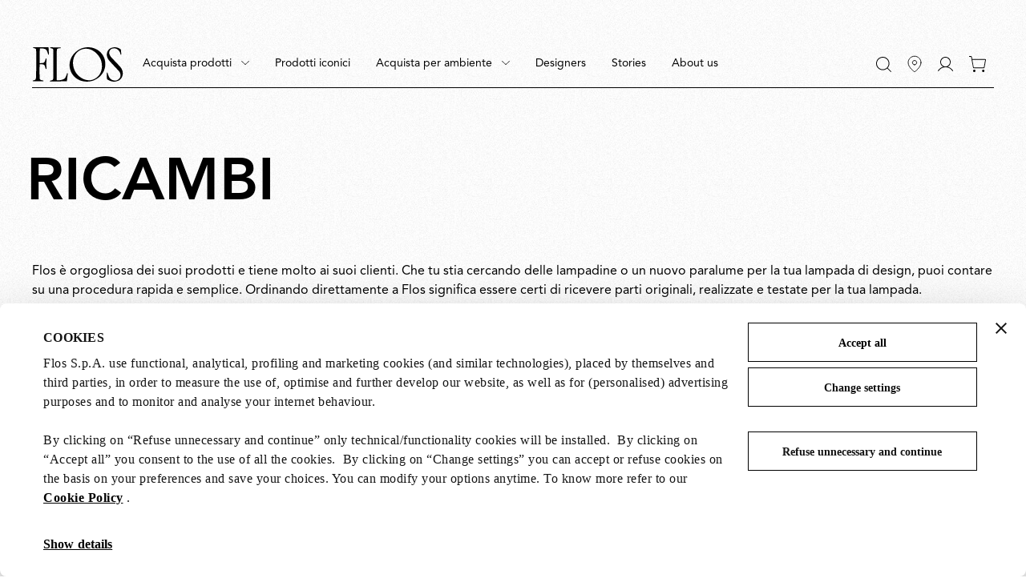

--- FILE ---
content_type: text/html;charset=UTF-8
request_url: https://flos.com/it/ch/acquista-prodotti/ricambi/
body_size: 39267
content:































































































































































































































<!DOCTYPE html>
<html lang="it" dir="ltr" class="no-js">
<head>



    <script id="Cookiebot" src="https://consent.cookiebot.com/uc.js" data-cbid="85ecdf1f-3264-4af5-94e0-d8db5ba7f7b4" data-consentmode="disabled" async></script>


<script type="application/ld+json">
    {"@context":"https://schema.org","@type":"Organization","url":"https://flos.com","sameAs":["https://it.wikipedia.org/wiki/FLOS ","https://www.facebook.com/Flos/ ","https://twitter.com/flosworldwide ","https://www.instagram.com/flos/ "],"logo":"https://flos.com/on/demandware.static/Sites-FLOS-EU-Site/-/default/dw14d0ed16/images/logos/flos-logo.svg","name":"Flos"}
</script>


<script>
    var SiteSettings = {
        storefrontConfigurations: {
            isMiniCartFlyoutEnabled : false
        }
    }
</script>

<meta charset="UTF-8"/>

<meta http-equiv="x-ua-compatible" content="ie=edge"/>
<meta name="apple-mobile-web-app-capable" content="yes"/>
<meta name="viewport" content="width=device-width, initial-scale=1"/>
<meta name="applicable-device" content="pc,mobile" />


<link rel="apple-touch-icon" sizes="180x180" href="/on/demandware.static/Sites-FLOS-EU-Site/-/default/dw49ba04a8/images/favicons/apple-touch-icon.png">
<link rel="icon" type="image/png" sizes="32x32" href="/on/demandware.static/Sites-FLOS-EU-Site/-/default/dwd1b05778/images/favicons/favicon-32x32.png">
<link rel="icon" type="image/png" sizes="16x16" href="/on/demandware.static/Sites-FLOS-EU-Site/-/default/dw52c7fcc8/images/favicons/favicon-16x16.png">
<link rel="manifest" href="/on/demandware.static/Sites-FLOS-EU-Site/-/default/dwa99e014a/images/favicons/site.webmanifest">
<meta name="msapplication-TileColor" content="#bc644a">
<meta name="theme-color" content="#ffffff">



<noscript>
  <style>
    .u-visible-with-nojs {
      opacity: 1!important;
      pointer-events: all!important;
    }

    .u-hidden-with-nojs {
      display: none!important;
    }

    .u-overflow-auto-nojs {
      overflow-x: auto!important;
    }

    .u-transform-none-nojs {
      transform: translate3d(0,0,0) scale(1) rotate(0) !important;
    }
  </style>
</noscript>



<link rel="preconnect" href="https://googletagmanager.com/">
<link rel="preconnect" href="https://google-analytics.com/">
<link rel="preconnect" href="https://fonts.gstatic.com">

<link rel="dns-prefetch" href="https://googletagmanager.com/">
<link rel="dns-prefetch" href="https://google-analytics.com/">
<link rel="modulepreload" href="/on/demandware.static/Sites-FLOS-EU-Site/-/it_CH/v1769000265327/js/main.js"/>


<link rel="preload" href="/on/demandware.static/Sites-FLOS-EU-Site/-/default/dw3de2e6c5/fonts/AvenirLTStdRoman.woff2" as="font" type="font/woff2" crossorigin>
<link rel="preload" href="/on/demandware.static/Sites-FLOS-EU-Site/-/default/dwb138d168/fonts/AvenirLTStdMedium.woff2" as="font" type="font/woff2" crossorigin>
<link rel="preload" href="/on/demandware.static/Sites-FLOS-EU-Site/-/default/dweeb910c6/fonts/AvenirLTStdHeavy.woff2" as="font" type="font/woff2" crossorigin>

<style>
    @font-face {
        font-family: 'Avenir';
        font-style: normal;
        font-weight: 400;
        font-display: swap;
        src: url('/on/demandware.static/Sites-FLOS-EU-Site/-/default/dw3de2e6c5/fonts/AvenirLTStdRoman.woff2') format('woff2');
    }

    @font-face {
        font-family: 'Avenir';
        font-style: normal;
        font-weight: 600;
        font-display: swap;
        src: url('/on/demandware.static/Sites-FLOS-EU-Site/-/default/dwb138d168/fonts/AvenirLTStdMedium.woff2') format('woff2');
    }

    @font-face {
        font-family: 'Avenir';
        font-style: normal;
        font-weight: 800;
        font-display: swap;
        src: url('/on/demandware.static/Sites-FLOS-EU-Site/-/default/dweeb910c6/fonts/AvenirLTStdHeavy.woff2') format('woff2');
    }

    @font-face {
        font-family: 'Cormorant';
        font-style: normal;
        font-weight: 400;
        font-display: swap;
        src: url('/on/demandware.static/Sites-FLOS-EU-Site/-/default/dw92b326a9/fonts/Cormorant.woff2') format('woff2');
    }

    :root, .t-default {
        --color-background-image: url('/on/demandware.static/Sites-FLOS-EU-Site/-/default/dwae498f50/images/grain/white.jpg');
    }
    .t-warm-red {
        --color-background-image: url('/on/demandware.static/Sites-FLOS-EU-Site/-/default/dw7e4e35bf/images/grain/warm-red.jpg');
    }
    .t-blue-sky {
        --color-background-image: url('/on/demandware.static/Sites-FLOS-EU-Site/-/default/dw7d9d8393/images/grain/blue-sky.jpg');
    }
    .t-moss-green {
        --color-background-image: url('/on/demandware.static/Sites-FLOS-EU-Site/-/default/dwe63dedbd/images/grain/moss-green.jpg');

    }
    .t-black {
        --color-background-image: url('/on/demandware.static/Sites-FLOS-EU-Site/-/default/dwb7bf616f/images/grain/black.jpg');
    }
</style>

<link rel="stylesheet" href="/on/demandware.static/Sites-FLOS-EU-Site/-/it_CH/v1769000265327/css/main.css" />







<meta property="og:type" content="website">


<meta property="og:title" content="Ricambi originali per le lampade Flos | Flos Shop Ufficiale" />


    
    <meta property="og:description"
        content="Scopri come acquistare i ricambi originali per le tue lampade Flos. Sfoglia il catalogo per trovare i ricambi di Parentesi, Arco e altri prodotti iconici." />



    
    
        <meta property="og:image" content="https://flos.com/on/demandware.static/-/Library-Sites-FLOS-contentlib/default/dwab5f53f4/spare parts/spare_parts_01.jpg" />
        <meta name="thumbnail" content="https://flos.com/on/demandware.static/-/Library-Sites-FLOS-contentlib/default/dwab5f53f4/spare parts/spare_parts_01.jpg" />
    








    




<script>
if (window.location === window.parent.location) {
var trackData = {"language":"it","country":"CH","currency":"EUR","user_id":"qh5d8oj5e7","login_status":"no","user_logged_id":"","page_type":"ListingCategoryPage - Spare parts"};
window.dataLayer = window.dataLayer || [];
window.dataLayer.push(trackData);
}
</script>



<script js-hook-gtm>
if (window.location === window.parent.location) {
window.dataLayer = window.dataLayer || [];
var promoClickEvent = JSON.parse(localStorage.getItem('gtmPromoClick'));
var productClickEvent = JSON.parse(localStorage.getItem('gtmProductClick'));
var customEventAccount = JSON.parse(localStorage.getItem('gtmCustomEventAccount'));
var customEventNl = JSON.parse(localStorage.getItem('gtmCustomEventNl'));
gtmEvents = [{"event":"page_view","pageName":"ListingCategoryPage - Spare parts","pageCountry":{"countryCode":"CH","siteID":"FLOS-EU","isDefaultCountry":false,"isGlobalCountry":false,"currencyCode":"EUR","languageCodes":["en","de","fr","it"],"redirectTarget":null,"firstLocale":"en_CH","displayName":"Switzerland","showNativeDropdown":false,"recommendedBulbsBehaviour":{},"bankTransferEnabled":true,"bankTransferThreshold":1000,"defaultLanguage":"en","globalLanguage":"en","hideFromCountrySelector":false},"pageLanguage":"it","internal":"false","pageCategoryPath":""}];
if (gtmEvents) {
for (var i = 0; i < gtmEvents.length; i++) {
if (gtmEvents[i].event === 'initial') {
if ('pageName' in gtmEvents[i]) {
gtmEvents[i].pageName = window.location.pathname + window.location.search;
}
} else if (gtmEvents[i].event === 'virtPath') {
gtmEvents[i].pagePath = '/404.html/page=' + document.location.pathname + document.location.search + '&from=' + document.referrer;
};
window.dataLayer.push(gtmEvents[i]);
}
}
if (promoClickEvent) {
window.dataLayer.push(promoClickEvent);
localStorage.removeItem('gtmPromoClick');
}
if (productClickEvent) {
window.dataLayer.push(productClickEvent);
localStorage.removeItem('gtmProductClick');
}
if (customEventAccount) {
window.dataLayer.push(customEventAccount);
localStorage.removeItem('gtmCustomEventAccount');
}
if (customEventNl) {
window.dataLayer.push(customEventNl);
localStorage.removeItem('gtmCustomEventNl');
}
}
</script>

<script>
if (window.location === window.parent.location) {
(function(w,d,s,l,i){w[l]=w[l]||[];w[l].push({'gtm.start':
new Date().getTime(),event:'gtm.js'});var f=d.getElementsByTagName(s)[0],
j=d.createElement(s),dl=l!='dataLayer'?'&l='+l:'';j.defer=true;j.src=
'https://www.googletagmanager.com/gtm.js?id='+i+dl;f.parentNode.insertBefore(j,f);
})(window,document,'script','dataLayer', 'GTM-NNC83GG');
}
</script>







    
    

    <link rel="alternate" hreflang="es-es" href="https://flos.com/es/es/comprar-productos/recambios/" />


    <link rel="alternate" hreflang="de-de" href="https://flos.com/de/de/shop-nach-produkten/ersatzteile/" />


    <link rel="alternate" hreflang="en-gb" href="https://flos.com/en/gb/shop-products/spare-parts/" />


    <link rel="alternate" hreflang="en-nl" href="https://flos.com/en/nl/shop-products/spare-parts/" />


    <link rel="alternate" hreflang="fr-lu" href="https://flos.com/fr/lu/acheter-les-produits/pi%C3%A8ces-de-rechange/" />


    <link rel="alternate" hreflang="en-li" href="https://flos.com/en/li/shop-products/spare-parts/" />


    <link rel="alternate" hreflang="it-it" href="https://flos.com/it/it/acquista-prodotti/ricambi/" />


    <link rel="alternate" hreflang="en-mt" href="https://flos.com/en/mt/shop-products/spare-parts/" />


    <link rel="alternate" hreflang="en-be" href="https://flos.com/en/be/shop-products/spare-parts/" />


    <link rel="alternate" hreflang="en-pt" href="https://flos.com/en/pt/shop-products/spare-parts/" />


    <link rel="alternate" hreflang="de-at" href="https://flos.com/de/at/shop-nach-produkten/ersatzteile/" />


    <link rel="alternate" hreflang="fr-fr" href="https://flos.com/fr/fr/acheter-les-produits/pi%C3%A8ces-de-rechange/" />


    <link rel="alternate" hreflang="en-ch" href="https://flos.com/en/ch/shop-products/spare-parts/" />


    <link rel="alternate" hreflang="fr-ch" href="https://flos.com/fr/ch/acheter-les-produits/pi%C3%A8ces-de-rechange/" />


    <link rel="alternate" hreflang="de-ch" href="https://flos.com/de/ch/shop-nach-produkten/ersatzteile/" />


    <link rel="alternate" hreflang="it-ch" href="https://flos.com/it/ch/acquista-prodotti/ricambi/" />


    <link rel="alternate" hreflang="en-se" href="https://flos.com/en/se/shop-products/spare-parts/" />


    <link rel="alternate" hreflang="en-dk" href="https://flos.com/en/dk/shop-products/spare-parts/" />


    <link rel="alternate" hreflang="en-no" href="https://flos.com/en/no/shop-products/spare-parts/" />


    <link rel="alternate" hreflang="en-is" href="https://flos.com/en/is/shop-products/spare-parts/" />


    <link rel="alternate" hreflang="en-fi" href="https://flos.com/en/fi/shop-products/spare-parts/" />


    <link rel="alternate" hreflang="en-ie" href="https://flos.com/en/ie/shop-products/spare-parts/" />


    <link rel="alternate" hreflang="en-GR" href="https://flos.com/en/gr/shop-products/spare-parts/" />


    <link rel="alternate" hreflang="en-SK" href="https://flos.com/en/sk/shop-products/spare-parts/" />


    <link rel="alternate" hreflang="en-PL" href="https://flos.com/en/pl/shop-products/spare-parts/" />


    <link rel="alternate" hreflang="en-RO" href="https://flos.com/en/ro/shop-products/spare-parts/" />


    <link rel="alternate" hreflang="en-HU" href="https://flos.com/en/hu/shop-products/spare-parts/" />


    <link rel="alternate" hreflang="en-CZ" href="https://flos.com/en/cz/shop-products/spare-parts/" />


    <link rel="alternate" hreflang="en-HR" href="https://flos.com/en/hr/shop-products/spare-parts/" />


    <link rel="alternate" hreflang="en-LT" href="https://flos.com/en/lt/shop-products/spare-parts/" />


    <link rel="alternate" hreflang="en-SI" href="https://flos.com/en/si/shop-products/spare-parts/" />


    <link rel="alternate" hreflang="en-EE" href="https://flos.com/en/ee/shop-products/spare-parts/" />


    <link rel="alternate" hreflang="en-LV" href="https://flos.com/en/lv/shop-products/spare-parts/" />


    <link rel="alternate" hreflang="en-CY" href="https://flos.com/en/cy/shop-products/spare-parts/" />


    <link rel="alternate" hreflang="en-it" href="https://flos.com/en/it/shop-products/spare-parts/" />


    <link rel="alternate" hreflang="x-default" href="https://flos.com/en/it/shop-products/spare-parts/" />


    <link rel="alternate" hreflang="en-us" href="https://flos.com/en/us/shop-products/spare-parts/" />










    
    <title>
        Ricambi originali per le lampade Flos | Flos Shop Ufficiale
    </title>


<meta name="description" content="Scopri come acquistare i ricambi originali per le tue lampade Flos. Sfoglia il catalogo per trovare i ricambi di Parentesi, Arco e altri prodotti iconici."/>








    
        <meta name="robots" content="index, follow"/>
    





    <link rel="canonical" href="https://flos.com/it/ch/acquista-prodotti/ricambi/"/>

    
    
    











<script type="text/javascript">//<!--
/* <![CDATA[ (head-active_data.js) */
var dw = (window.dw || {});
dw.ac = {
    _analytics: null,
    _events: [],
    _category: "",
    _searchData: "",
    _anact: "",
    _anact_nohit_tag: "",
    _analytics_enabled: "true",
    _timeZone: "Etc/GMT+1",
    _capture: function(configs) {
        if (Object.prototype.toString.call(configs) === "[object Array]") {
            configs.forEach(captureObject);
            return;
        }
        dw.ac._events.push(configs);
    },
	capture: function() { 
		dw.ac._capture(arguments);
		// send to CQ as well:
		if (window.CQuotient) {
			window.CQuotient.trackEventsFromAC(arguments);
		}
	},
    EV_PRD_SEARCHHIT: "searchhit",
    EV_PRD_DETAIL: "detail",
    EV_PRD_RECOMMENDATION: "recommendation",
    EV_PRD_SETPRODUCT: "setproduct",
    applyContext: function(context) {
        if (typeof context === "object" && context.hasOwnProperty("category")) {
        	dw.ac._category = context.category;
        }
        if (typeof context === "object" && context.hasOwnProperty("searchData")) {
        	dw.ac._searchData = context.searchData;
        }
    },
    setDWAnalytics: function(analytics) {
        dw.ac._analytics = analytics;
    },
    eventsIsEmpty: function() {
        return 0 == dw.ac._events.length;
    }
};
/* ]]> */
// -->
</script>
<script type="text/javascript">//<!--
/* <![CDATA[ (head-cquotient.js) */
var CQuotient = window.CQuotient = {};
CQuotient.clientId = 'bfxx-FLOS-EU';
CQuotient.realm = 'BFXX';
CQuotient.siteId = 'FLOS-EU';
CQuotient.instanceType = 'prd';
CQuotient.locale = 'it_CH';
CQuotient.fbPixelId = '__UNKNOWN__';
CQuotient.activities = [];
CQuotient.cqcid='';
CQuotient.cquid='';
CQuotient.cqeid='';
CQuotient.cqlid='';
CQuotient.apiHost='api.cquotient.com';
/* Turn this on to test against Staging Einstein */
/* CQuotient.useTest= true; */
CQuotient.useTest = ('true' === 'false');
CQuotient.initFromCookies = function () {
	var ca = document.cookie.split(';');
	for(var i=0;i < ca.length;i++) {
	  var c = ca[i];
	  while (c.charAt(0)==' ') c = c.substring(1,c.length);
	  if (c.indexOf('cqcid=') == 0) {
		CQuotient.cqcid=c.substring('cqcid='.length,c.length);
	  } else if (c.indexOf('cquid=') == 0) {
		  var value = c.substring('cquid='.length,c.length);
		  if (value) {
		  	var split_value = value.split("|", 3);
		  	if (split_value.length > 0) {
			  CQuotient.cquid=split_value[0];
		  	}
		  	if (split_value.length > 1) {
			  CQuotient.cqeid=split_value[1];
		  	}
		  	if (split_value.length > 2) {
			  CQuotient.cqlid=split_value[2];
		  	}
		  }
	  }
	}
}
CQuotient.getCQCookieId = function () {
	if(window.CQuotient.cqcid == '')
		window.CQuotient.initFromCookies();
	return window.CQuotient.cqcid;
};
CQuotient.getCQUserId = function () {
	if(window.CQuotient.cquid == '')
		window.CQuotient.initFromCookies();
	return window.CQuotient.cquid;
};
CQuotient.getCQHashedEmail = function () {
	if(window.CQuotient.cqeid == '')
		window.CQuotient.initFromCookies();
	return window.CQuotient.cqeid;
};
CQuotient.getCQHashedLogin = function () {
	if(window.CQuotient.cqlid == '')
		window.CQuotient.initFromCookies();
	return window.CQuotient.cqlid;
};
CQuotient.trackEventsFromAC = function (/* Object or Array */ events) {
try {
	if (Object.prototype.toString.call(events) === "[object Array]") {
		events.forEach(_trackASingleCQEvent);
	} else {
		CQuotient._trackASingleCQEvent(events);
	}
} catch(err) {}
};
CQuotient._trackASingleCQEvent = function ( /* Object */ event) {
	if (event && event.id) {
		if (event.type === dw.ac.EV_PRD_DETAIL) {
			CQuotient.trackViewProduct( {id:'', alt_id: event.id, type: 'raw_sku'} );
		} // not handling the other dw.ac.* events currently
	}
};
CQuotient.trackViewProduct = function(/* Object */ cqParamData){
	var cq_params = {};
	cq_params.cookieId = CQuotient.getCQCookieId();
	cq_params.userId = CQuotient.getCQUserId();
	cq_params.emailId = CQuotient.getCQHashedEmail();
	cq_params.loginId = CQuotient.getCQHashedLogin();
	cq_params.product = cqParamData.product;
	cq_params.realm = cqParamData.realm;
	cq_params.siteId = cqParamData.siteId;
	cq_params.instanceType = cqParamData.instanceType;
	cq_params.locale = CQuotient.locale;
	
	if(CQuotient.sendActivity) {
		CQuotient.sendActivity(CQuotient.clientId, 'viewProduct', cq_params);
	} else {
		CQuotient.activities.push({activityType: 'viewProduct', parameters: cq_params});
	}
};
/* ]]> */
// -->
</script>

</head>
<body class="store-page--listingcategoryspareparts  page--clp-spare-parts t-default t-default" data-currency-code="EUR"  data-user-email="" data-mid="510005958" data-action="Search-Show" data-querystring="">







<noscript>
<iframe src="https://www.googletagmanager.com/ns.html?id=GTM-NNC83GG"
height="0" width="0" style="display:none;visibility:hidden">
</iframe>
</noscript>


<div class="page" js-hook-page>














































































































<a class="c-button c-button--underline button--small u-sr-only"
href="#content" js-hook-skip-link 

>



<span js-hook-button-label class="button__label" data-english-label="null">
Vai al contenuto principale
</span>




<span class="button__focus-helper"></span>
</a>





<a class="c-button c-button--underline button--small u-sr-only"
href="#menu" js-hook-skip-link 

>



<span js-hook-button-label class="button__label" data-english-label="null">
Vai al menu principale
</span>




<span class="button__focus-helper"></span>
</a>





<a class="c-button c-button--underline button--small u-sr-only"
href="#search" js-hook-skip-link 

>



<span js-hook-button-label class="button__label" data-english-label="null">
Vai alla barra di ricerca
</span>




<span class="button__focus-helper"></span>
</a>





<a class="c-button c-button--underline button--small u-sr-only"
href="#footer" js-hook-skip-link 

>



<span js-hook-button-label class="button__label" data-english-label="null">
Vai al piè di pagina
</span>




<span class="button__focus-helper"></span>
</a>


<input type="hidden" id="csrf_token" name="csrf_token" value="06W2yrq4lZ_m_13vsPGgaiDkSsuGWAEPOjODatQfs3wDLUqybRJGdWsgVBFCFyhpL03hgt2r9BYF0TOYEwkb5hhjQ0lUMRs9WWl8A5npsenH8c6In-fDEL8Us1nXQatAHj27KXwB4CVpwYIBTCMtGnszJDLPRzdg2djNRL8krGV03XoYLKE=" js-hook-csrf-token />














































































































<!--no large logo option at B&B-->


<header class="c-header " js-hook-header>
    <div class="header-top__wrapper">
        <div class="o-container">
            <div class="header__top u-flex u-flex-middle">
                












































































































<div class="header__top-left">
    
        <div class="header__usps">
            


<ul class="c-icon-list icon-list--carousel" js-hook-icon-list-carousel>


</ul>

        </div>
    
</div>



            </div>
        </div>
    </div>

    <div class="header__bottom-wrapper">
        <div class="o-container">
            <div class="header__bottom">
                <div class="header__bottom-left">
                    <a class="header__logo" js-hook-click-header-logo href="/it/ch/"
                        aria-label="Commerce Cloud Storefront Reference Architecture Home">

                        

<span class="c-logo">




    <svg focusable="false" class="c-icon  icon--logo-flos logo__item" viewBox="0 0 1364 522" width=64 height=24 >
        <path d="M1363.75 400.717C1364.31 404.157 1363.37 407.911 1363 411.352C1360 429.182 1356.37 446.761 1346.36 461.901C1340.3 472.161 1332.92 481.232 1323.86 489.74C1317.98 495.621 1311.35 500.376 1304.35 504.129C1289.59 511.887 1273.27 516.829 1256.45 519.832C1242.26 521.896 1227.5 522.084 1213.31 520.395C1202.87 518.894 1192.86 516.579 1183.05 513.576C1164.67 507.695 1147.47 499.375 1130.96 489.115C1127.53 486.863 1124.52 483.609 1123.96 479.48L1123.71 468.157L1122.21 424.427L1120.9 388.83C1121.27 386.953 1122.02 384.826 1123.9 384.076C1125.77 383.7 1127.9 383.137 1129.4 384.263C1132.4 385.577 1133.03 388.83 1133.97 391.27C1140.03 410.601 1145.16 430.12 1154.22 448.075C1164.23 467.969 1182.42 487.488 1203.06 495.996C1215.75 502.252 1229.94 505.255 1244.89 505.818C1260.02 505.255 1274.77 502.19 1287.28 494.808C1302.97 485.736 1318.73 470.722 1324.36 453.518C1327.54 444.071 1330.61 434.187 1330.05 423.238C1328.73 407.911 1326.23 393.147 1318.67 380.635C1314.29 373.065 1309.22 366.246 1303.35 359.614L1266.27 319.638C1265.71 317.574 1263.27 317.011 1261.71 315.259L1192.61 240.812C1176.55 223.733 1160.98 205.59 1146.97 187.198C1141.47 178.877 1136.15 170.556 1132.59 161.423C1128.4 151.601 1125.4 141.528 1124.09 130.768C1122.4 120.946 1122.4 110.311 1122.77 100.113C1124.65 82.8465 1129.78 66.5808 1138.84 52.1918C1143.97 42.9329 1152.66 34.7375 1160.6 27.1676C1165.17 23.3514 1170.23 20.5362 1175.17 17.3456C1186.55 11.0896 1198.62 6.33497 1211.69 3.89511C1230.07 -0.484133 1250.7 -0.859496 1269.4 3.14438C1283.4 5.9596 1296.47 10.9019 1308.97 17.1579C1316.92 21.3495 1325.04 25.8539 1331.67 32.2976C1334.3 34.5498 1334.86 37.6152 1335.49 40.6181L1337.17 56.8839C1338.3 74.526 1340.8 91.1671 1341.74 108.809C1341.55 111.437 1339.86 114.314 1337.17 115.253C1335.49 115.253 1333.92 114.878 1332.98 113.564C1330.17 109.56 1329.8 104.492 1328.04 99.9255C1323.86 85.7243 1318.98 72.0861 1310.23 59.9494V59.3863C1306.04 54.0687 1301.72 48.188 1296.41 43.3083C1286.4 33.0483 1274.65 26.4795 1262.52 21.3495C1243.95 14.5304 1219 14.9058 1200.62 21.9125C1186.99 27.0425 1173.36 37.8029 1166.35 51.4411C1159.35 63.2025 1157.66 78.5298 1158.98 92.9188C1158.04 93.6695 1159.73 93.8572 1159.54 94.7956C1160.85 107.683 1166.35 118.881 1172.61 129.829C1177.92 138.338 1184.36 146.283 1190.99 154.291L1218.81 184.007L1256.45 223.608L1287.9 256.765C1316.29 286.481 1346.18 316.26 1357.93 353.734C1362.12 368.31 1364.75 384.451 1363.81 400.341L1363.75 400.717Z" fill="currentColor"/><path d="M517.556 513.575C516.43 516.954 512.804 517.204 509.802 517.329L473.1 517.141L419.703 517.517L345.798 518.518L282.022 518.893C276.145 518.705 270.08 519.831 264.39 518.518C262.702 518.142 261.389 516.453 260.576 514.702C260.013 512.825 259.825 510.698 261.138 509.196C263.014 506.569 266.266 506.193 269.079 505.192C280.271 503.691 291.401 502.377 300.53 495.746C307.157 489.677 310.534 481.544 311.346 472.661L311.159 331.149L310.971 221.105L312.097 45.4974C311.159 36.9892 309.846 28.2307 301.655 23.1633C291.838 15.2181 277.833 16.7195 266.266 12.9659C264.577 11.6521 264.015 9.77532 264.015 7.83595C264.015 6.14681 264.39 4.20744 265.89 3.26903C267.954 2.14294 270.455 1.57989 272.893 1.39221L408.824 1.95526C409.762 2.70598 410.324 1.39221 411.262 1.76757C415.827 2.14294 422.267 0.453804 424.893 5.58377C425.456 7.2729 426.018 9.58764 425.08 11.2768C423.392 14.092 420.328 14.092 417.515 14.4674C403.884 14.4674 390.254 15.5935 378.686 21.4741C374.685 23.1633 370.933 26.7918 368.057 30.5454C366.369 34.3616 364.868 38.1153 365.056 42.6822L364.306 101.99L362.805 232.866C362.43 254.262 362.805 276.408 362.617 297.867V414.354L362.993 482.733C364.118 488.801 360.742 497.497 367.557 500.751C373.622 502.44 380.625 501.877 387.065 501.689C405.26 500.563 422.829 498.498 439.711 494.119C454.092 490.491 468.098 485.799 480.603 477.04C498.423 462.651 503.112 442.006 511.053 423.238L520.682 395.023C521.62 393.334 523.12 392.02 525.059 392.02C527.31 392.208 529.623 393.334 530.749 395.399L531.499 398.214L529.998 412.415L517.556 513.575Z" fill="currentColor"/><path d="M243.997 112.054C242.309 113.368 239.433 113.368 237.557 112.617C235.119 111.679 234.368 108.801 233.556 106.736C228.241 89.9077 222.926 73.204 215.736 57.3136C210.984 47.4916 204.544 36.2933 194.164 30.6003C170.53 17.5251 140.58 18.2759 112.381 17.5251C110.88 17.9005 108.567 17.5251 107.817 19.2143L107.442 23.0305L106.316 88.4062L106.129 111.679L104.628 228.542L104.815 239.74C105.003 240.866 106.504 241.242 107.442 241.429C126.387 241.805 145.895 241.242 163.089 236.299C176.345 231.357 183.16 217.907 187.349 205.832C190.788 195.009 193.602 183.874 196.978 173.238C198.104 171.362 200.167 170.048 202.48 170.423C204.356 170.986 206.482 171.925 207.42 173.864L208.17 176.679L206.67 238.239L206.482 262.888L207.983 325.198C207.795 327.638 206.107 329.952 203.793 330.703C201.918 331.266 199.604 330.703 198.291 329.389C196.791 328.076 196.228 326.574 195.665 324.823C191.288 312.498 189.6 299.235 184.473 287.349C180.847 278.465 176.345 268.018 166.466 263.889C158.337 259.697 148.271 259.697 138.642 258.759C127.637 258.196 116.883 257.069 105.878 258.008C104.941 258.196 104.565 259.134 104.565 260.072L103.252 339.462V343.09L103.815 408.841L104.753 463.582C105.316 468.899 104.941 474.592 107.191 479.285C108.88 487.042 115.882 494.236 123.636 496.739C134.64 501.493 147.27 501.681 159.213 504.121C160.901 504.496 162.214 505.998 162.839 507.562C163.214 509.251 163.777 511.753 162.464 513.067C161.151 515.319 158.838 515.319 156.774 515.695L78.8674 515.319L13.028 515.507C8.46366 515.319 3.02394 516.07 0.522917 511.691C-0.227389 509.814 -0.227389 507.499 0.89807 505.81C1.27322 504.309 2.77384 503.933 4.08687 503.558C16.0292 501.681 28.1592 499.742 38.1633 493.11C44.6034 487.417 47.0419 479.472 48.7926 471.715C50.4808 457.326 50.856 442.561 51.4187 427.797L51.7938 408.091L53.2945 282.532L53.482 256.006L53.8572 211.901L53.6696 163.041L53.2945 148.652L52.7317 85.9664L51.9814 43.6754C50.856 35.3549 49.3553 26.4087 41.5397 21.1536C32.2859 14.8976 21.0938 13.5838 10.0893 11.5193C8.40113 10.7686 6.90052 9.07946 6.52537 7.32776C6.15021 5.82631 6.71294 4.13718 7.27567 2.76085C8.58871 0.508666 11.0897 0.508665 13.3406 0.133302C35.6623 0.696347 57.6712 -0.242063 80.368 0.320982L122.01 0.508662L211.359 0.320982L234.431 0.133302C236.682 0.508665 238.433 2.01012 239.37 3.94949L239.933 6.20167L242.184 51.8709L245.936 105.298C246.061 107.863 246.061 110.302 243.997 112.054Z" fill="currentColor"/><path d="M1065.18 126.013C1133.77 244.878 1100.38 407.473 958.509 486.237C830.082 557.556 662.076 518.143 592.985 398.402C512.14 258.329 578.667 106.62 699.716 36.6768C828.143 -37.52 995.399 5.14633 1065.18 126.013ZM643.631 368.623C697.403 464.966 831.52 545.732 950.756 472.349C1074.74 396.087 1062.3 231.49 1014.16 154.604C937.938 32.9232 813.137 -12.3706 707.282 50.2525C608.241 108.809 580.23 254.951 643.631 368.623Z" fill="currentColor"/>
    </svg>
    



</span>


                    </a>

                    <div class="c-main-nav" id="menu">
                        <div class="c-navigation">
    










































































































<nav
    class="c-mega-menu c-desktop-navigation u-visible-up--md"
    id="modal-mega-menu"
    data-modal-auto-focus="false"
    data-modal-close-all-others="true"
    data-modal-no-body-class="true"
    js-hook-modal
    js-hook-mega-menu>
    <ul class="mega-menu__nav" role="menu">
        
            
                <li class="mega-menu__item" role="menuitem" js-hook-mega-menu-item>
                    
                        


<a class="c-button button--icon mega-menu__link has-children"
href="/it/ch/acquista-prodotti/" js-hook-mega-menu-link aria-expanded=false aria-haspopup=true aria-controls=desktop-0

>



<span js-hook-button-label class="button__label" data-english-label="Shop Products">
Acquista prodotti
</span>




<span class="button__icon">




    <svg focusable="false" class="c-icon  icon--chevron-down" viewBox="0 0 16 8" width=10 height=5 >
        <polygon fill="currentColor" points="15.3,0 8,6.7 0.7,0 0,0.6 8,8 16,0.6 "/>
    </svg>
    



</span>



<span class="button__focus-helper"></span>
</a>


                        <div
                            id="desktop-0"
                            role="menu"
                            class="c-flyout-menu mega-menu__flyout"
                            aria-labelledby="menu-item-0"
                            js-hook-flyout-menu
                        >
                            

                            <div class="o-container">
    <div class="o-grid">
        <div class="o-col-18 u-margin-top-80 u-margin-bottom-8">
            <div class="u-h2 u-margin-bottom-48 u-text--transform-none">
                Acquista prodotti
            </div>
            <div class="flyout-menu__items">
                
                    
                        <div class="flyout-menu__item" js-hook-mega-menu-category-item>
                            
                            












































































































<a href="/it/ch/acquista-prodotti/tavolo/" class="navigation__item" role="menuitem"
    js-hook-mega-menu-category-item
     aria-label="Acquista prodotti: Tavolo"
>
    <div class="navigation__item-content">
        <div class="u-flex u-flex-between flyout-menu__category-button">
    <span class="flyout-menu__category-name" js-hook-category-name data-english-label="Table">
        Tavolo
    </span>
</div>


        <div class="navigation__item-image-wrapper">
    
        
        


<figure
class="c-image  navigation__item-image u-aspect-ratio"
js-hook-image 
>

<img
class="image__default u-hidden-with-nojs"
src="https://flos.com/dw/image/v2/BFXX_PRD/on/demandware.static/-/Sites-FLOS-storefront-EU/default/dw9ed77ba4/oH3fCDNw.jpeg?sw=20&amp;bgcolor=FFFFFF"
alt=""
  data-src="https://flos.com/dw/image/v2/BFXX_PRD/on/demandware.static/-/Sites-FLOS-storefront-EU/default/dw9ed77ba4/oH3fCDNw.jpeg?sw=100&bgcolor=FFFFFF" data-srcset="https://flos.com/dw/image/v2/BFXX_PRD/on/demandware.static/-/Sites-FLOS-storefront-EU/default/dw9ed77ba4/oH3fCDNw.jpeg?sw=100&bgcolor=FFFFFF 64w" sizes="(min-width: 320px) 64px"
/>

<img
class="image__ghost u-hidden-with-nojs "
aria-hidden="true"
src="https://flos.com/dw/image/v2/BFXX_PRD/on/demandware.static/-/Sites-FLOS-storefront-EU/default/dw9ed77ba4/oH3fCDNw.jpeg?sw=20&amp;bgcolor=FFFFFF"
alt=""

js-hook-shadow-image
/>

<noscript>
<img
class="image__no-js"
src="https://flos.com/dw/image/v2/BFXX_PRD/on/demandware.static/-/Sites-FLOS-storefront-EU/default/dw9ed77ba4/oH3fCDNw.jpeg?sw=100&amp;bgcolor=FFFFFF"
alt=""
srcset="https://flos.com/dw/image/v2/BFXX_PRD/on/demandware.static/-/Sites-FLOS-storefront-EU/default/dw9ed77ba4/oH3fCDNw.jpeg?sw=100&bgcolor=FFFFFF 64w"



/>
</noscript>


</figure>

    
</div>

    </div>
</a>

                        </div>
                    
                        <div class="flyout-menu__item" js-hook-mega-menu-category-item>
                            
                            












































































































<a href="/it/ch/acquista-prodotti/terra/" class="navigation__item" role="menuitem"
    js-hook-mega-menu-category-item
     aria-label="Acquista prodotti: Terra"
>
    <div class="navigation__item-content">
        <div class="u-flex u-flex-between flyout-menu__category-button">
    <span class="flyout-menu__category-name" js-hook-category-name data-english-label="Floor">
        Terra
    </span>
</div>


        <div class="navigation__item-image-wrapper">
    
        
        


<figure
class="c-image  navigation__item-image u-aspect-ratio"
js-hook-image 
>

<img
class="image__default u-hidden-with-nojs"
src="https://flos.com/dw/image/v2/BFXX_PRD/on/demandware.static/-/Sites-FLOS-storefront-EU/default/dw5a5ce7c1/HzLhtxfA.jpeg?sw=20&amp;bgcolor=FFFFFF"
alt=""
  data-src="https://flos.com/dw/image/v2/BFXX_PRD/on/demandware.static/-/Sites-FLOS-storefront-EU/default/dw5a5ce7c1/HzLhtxfA.jpeg?sw=100&bgcolor=FFFFFF" data-srcset="https://flos.com/dw/image/v2/BFXX_PRD/on/demandware.static/-/Sites-FLOS-storefront-EU/default/dw5a5ce7c1/HzLhtxfA.jpeg?sw=100&bgcolor=FFFFFF 64w" sizes="(min-width: 320px) 64px"
/>

<img
class="image__ghost u-hidden-with-nojs "
aria-hidden="true"
src="https://flos.com/dw/image/v2/BFXX_PRD/on/demandware.static/-/Sites-FLOS-storefront-EU/default/dw5a5ce7c1/HzLhtxfA.jpeg?sw=20&amp;bgcolor=FFFFFF"
alt=""

js-hook-shadow-image
/>

<noscript>
<img
class="image__no-js"
src="https://flos.com/dw/image/v2/BFXX_PRD/on/demandware.static/-/Sites-FLOS-storefront-EU/default/dw5a5ce7c1/HzLhtxfA.jpeg?sw=100&amp;bgcolor=FFFFFF"
alt=""
srcset="https://flos.com/dw/image/v2/BFXX_PRD/on/demandware.static/-/Sites-FLOS-storefront-EU/default/dw5a5ce7c1/HzLhtxfA.jpeg?sw=100&bgcolor=FFFFFF 64w"



/>
</noscript>


</figure>

    
</div>

    </div>
</a>

                        </div>
                    
                        <div class="flyout-menu__item" js-hook-mega-menu-category-item>
                            
                            












































































































<a href="/it/ch/acquista-prodotti/sospensione/" class="navigation__item" role="menuitem"
    js-hook-mega-menu-category-item
     aria-label="Acquista prodotti: Sospensione"
>
    <div class="navigation__item-content">
        <div class="u-flex u-flex-between flyout-menu__category-button">
    <span class="flyout-menu__category-name" js-hook-category-name data-english-label="Pendant">
        Sospensione
    </span>
</div>


        <div class="navigation__item-image-wrapper">
    
        
        


<figure
class="c-image  navigation__item-image u-aspect-ratio"
js-hook-image 
>

<img
class="image__default u-hidden-with-nojs"
src="https://flos.com/dw/image/v2/BFXX_PRD/on/demandware.static/-/Sites-FLOS-storefront-EU/default/dwba34431e/Pvy-a6Pg.jpeg?sw=20&amp;bgcolor=FFFFFF"
alt=""
  data-src="https://flos.com/dw/image/v2/BFXX_PRD/on/demandware.static/-/Sites-FLOS-storefront-EU/default/dwba34431e/Pvy-a6Pg.jpeg?sw=100&bgcolor=FFFFFF" data-srcset="https://flos.com/dw/image/v2/BFXX_PRD/on/demandware.static/-/Sites-FLOS-storefront-EU/default/dwba34431e/Pvy-a6Pg.jpeg?sw=100&bgcolor=FFFFFF 64w" sizes="(min-width: 320px) 64px"
/>

<img
class="image__ghost u-hidden-with-nojs "
aria-hidden="true"
src="https://flos.com/dw/image/v2/BFXX_PRD/on/demandware.static/-/Sites-FLOS-storefront-EU/default/dwba34431e/Pvy-a6Pg.jpeg?sw=20&amp;bgcolor=FFFFFF"
alt=""

js-hook-shadow-image
/>

<noscript>
<img
class="image__no-js"
src="https://flos.com/dw/image/v2/BFXX_PRD/on/demandware.static/-/Sites-FLOS-storefront-EU/default/dwba34431e/Pvy-a6Pg.jpeg?sw=100&amp;bgcolor=FFFFFF"
alt=""
srcset="https://flos.com/dw/image/v2/BFXX_PRD/on/demandware.static/-/Sites-FLOS-storefront-EU/default/dwba34431e/Pvy-a6Pg.jpeg?sw=100&bgcolor=FFFFFF 64w"



/>
</noscript>


</figure>

    
</div>

    </div>
</a>

                        </div>
                    
                        <div class="flyout-menu__item" js-hook-mega-menu-category-item>
                            
                            












































































































<a href="/it/ch/acquista-prodotti/parete/" class="navigation__item" role="menuitem"
    js-hook-mega-menu-category-item
     aria-label="Acquista prodotti: Parete"
>
    <div class="navigation__item-content">
        <div class="u-flex u-flex-between flyout-menu__category-button">
    <span class="flyout-menu__category-name" js-hook-category-name data-english-label="Wall">
        Parete
    </span>
</div>


        <div class="navigation__item-image-wrapper">
    
        
        


<figure
class="c-image  navigation__item-image u-aspect-ratio"
js-hook-image 
>

<img
class="image__default u-hidden-with-nojs"
src="https://flos.com/dw/image/v2/BFXX_PRD/on/demandware.static/-/Sites-FLOS-storefront-EU/default/dw7cbbee8f/thumbnail_wall_ic.jpg?sw=20&amp;bgcolor=FFFFFF"
alt=""
  data-src="https://flos.com/dw/image/v2/BFXX_PRD/on/demandware.static/-/Sites-FLOS-storefront-EU/default/dw7cbbee8f/thumbnail_wall_ic.jpg?sw=100&bgcolor=FFFFFF" data-srcset="https://flos.com/dw/image/v2/BFXX_PRD/on/demandware.static/-/Sites-FLOS-storefront-EU/default/dw7cbbee8f/thumbnail_wall_ic.jpg?sw=100&bgcolor=FFFFFF 64w" sizes="(min-width: 320px) 64px"
/>

<img
class="image__ghost u-hidden-with-nojs "
aria-hidden="true"
src="https://flos.com/dw/image/v2/BFXX_PRD/on/demandware.static/-/Sites-FLOS-storefront-EU/default/dw7cbbee8f/thumbnail_wall_ic.jpg?sw=20&amp;bgcolor=FFFFFF"
alt=""

js-hook-shadow-image
/>

<noscript>
<img
class="image__no-js"
src="https://flos.com/dw/image/v2/BFXX_PRD/on/demandware.static/-/Sites-FLOS-storefront-EU/default/dw7cbbee8f/thumbnail_wall_ic.jpg?sw=100&amp;bgcolor=FFFFFF"
alt=""
srcset="https://flos.com/dw/image/v2/BFXX_PRD/on/demandware.static/-/Sites-FLOS-storefront-EU/default/dw7cbbee8f/thumbnail_wall_ic.jpg?sw=100&bgcolor=FFFFFF 64w"



/>
</noscript>


</figure>

    
</div>

    </div>
</a>

                        </div>
                    
                        <div class="flyout-menu__item" js-hook-mega-menu-category-item>
                            
                            












































































































<a href="/it/ch/acquista-prodotti/soffitto/" class="navigation__item" role="menuitem"
    js-hook-mega-menu-category-item
     aria-label="Acquista prodotti: Soffitto"
>
    <div class="navigation__item-content">
        <div class="u-flex u-flex-between flyout-menu__category-button">
    <span class="flyout-menu__category-name" js-hook-category-name data-english-label="Ceiling">
        Soffitto
    </span>
</div>


        <div class="navigation__item-image-wrapper">
    
        
        


<figure
class="c-image  navigation__item-image u-aspect-ratio"
js-hook-image 
>

<img
class="image__default u-hidden-with-nojs"
src="https://flos.com/dw/image/v2/BFXX_PRD/on/demandware.static/-/Sites-FLOS-storefront-EU/default/dwb827a46b/thumbnail_ceiling.jpg?sw=20&amp;bgcolor=FFFFFF"
alt=""
  data-src="https://flos.com/dw/image/v2/BFXX_PRD/on/demandware.static/-/Sites-FLOS-storefront-EU/default/dwb827a46b/thumbnail_ceiling.jpg?sw=100&bgcolor=FFFFFF" data-srcset="https://flos.com/dw/image/v2/BFXX_PRD/on/demandware.static/-/Sites-FLOS-storefront-EU/default/dwb827a46b/thumbnail_ceiling.jpg?sw=100&bgcolor=FFFFFF 64w" sizes="(min-width: 320px) 64px"
/>

<img
class="image__ghost u-hidden-with-nojs "
aria-hidden="true"
src="https://flos.com/dw/image/v2/BFXX_PRD/on/demandware.static/-/Sites-FLOS-storefront-EU/default/dwb827a46b/thumbnail_ceiling.jpg?sw=20&amp;bgcolor=FFFFFF"
alt=""

js-hook-shadow-image
/>

<noscript>
<img
class="image__no-js"
src="https://flos.com/dw/image/v2/BFXX_PRD/on/demandware.static/-/Sites-FLOS-storefront-EU/default/dwb827a46b/thumbnail_ceiling.jpg?sw=100&amp;bgcolor=FFFFFF"
alt=""
srcset="https://flos.com/dw/image/v2/BFXX_PRD/on/demandware.static/-/Sites-FLOS-storefront-EU/default/dwb827a46b/thumbnail_ceiling.jpg?sw=100&bgcolor=FFFFFF 64w"



/>
</noscript>


</figure>

    
</div>

    </div>
</a>

                        </div>
                    
                        <div class="flyout-menu__item" js-hook-mega-menu-category-item>
                            
                            












































































































<a href="/it/ch/acquista-prodotti/lampade-portatili/" class="navigation__item" role="menuitem"
    js-hook-mega-menu-category-item
     aria-label="Acquista prodotti: Lampade portatili"
>
    <div class="navigation__item-content">
        <div class="u-flex u-flex-between flyout-menu__category-button">
    <span class="flyout-menu__category-name" js-hook-category-name data-english-label="Portable">
        Lampade portatili
    </span>
</div>


        <div class="navigation__item-image-wrapper">
    
        
        


<figure
class="c-image  navigation__item-image u-aspect-ratio"
js-hook-image 
>

<img
class="image__default u-hidden-with-nojs"
src="https://flos.com/dw/image/v2/BFXX_PRD/on/demandware.static/-/Sites-FLOS-storefront-EU/default/dwa35664f8/thumbnail_bellhop_portable.jpg?sw=20&amp;bgcolor=FFFFFF"
alt=""
  data-src="https://flos.com/dw/image/v2/BFXX_PRD/on/demandware.static/-/Sites-FLOS-storefront-EU/default/dwa35664f8/thumbnail_bellhop_portable.jpg?sw=100&bgcolor=FFFFFF" data-srcset="https://flos.com/dw/image/v2/BFXX_PRD/on/demandware.static/-/Sites-FLOS-storefront-EU/default/dwa35664f8/thumbnail_bellhop_portable.jpg?sw=100&bgcolor=FFFFFF 64w" sizes="(min-width: 320px) 64px"
/>

<img
class="image__ghost u-hidden-with-nojs "
aria-hidden="true"
src="https://flos.com/dw/image/v2/BFXX_PRD/on/demandware.static/-/Sites-FLOS-storefront-EU/default/dwa35664f8/thumbnail_bellhop_portable.jpg?sw=20&amp;bgcolor=FFFFFF"
alt=""

js-hook-shadow-image
/>

<noscript>
<img
class="image__no-js"
src="https://flos.com/dw/image/v2/BFXX_PRD/on/demandware.static/-/Sites-FLOS-storefront-EU/default/dwa35664f8/thumbnail_bellhop_portable.jpg?sw=100&amp;bgcolor=FFFFFF"
alt=""
srcset="https://flos.com/dw/image/v2/BFXX_PRD/on/demandware.static/-/Sites-FLOS-storefront-EU/default/dwa35664f8/thumbnail_bellhop_portable.jpg?sw=100&bgcolor=FFFFFF 64w"



/>
</noscript>


</figure>

    
</div>

    </div>
</a>

                        </div>
                    
                        <div class="flyout-menu__item" js-hook-mega-menu-category-item>
                            
                            












































































































<a href="/it/ch/acquista-prodotti/esterno/" class="navigation__item" role="menuitem"
    js-hook-mega-menu-category-item
     aria-label="Acquista prodotti: Esterno"
>
    <div class="navigation__item-content">
        <div class="u-flex u-flex-between flyout-menu__category-button">
    <span class="flyout-menu__category-name" js-hook-category-name data-english-label="Outdoor">
        Esterno
    </span>
</div>


        <div class="navigation__item-image-wrapper">
    
        
        


<figure
class="c-image  navigation__item-image u-aspect-ratio"
js-hook-image 
>

<img
class="image__default u-hidden-with-nojs"
src="https://flos.com/dw/image/v2/BFXX_PRD/on/demandware.static/-/Sites-FLOS-storefront-EU/default/dw8b916f63/thumbnail_mayday.jpg?sw=20&amp;bgcolor=FFFFFF"
alt=""
  data-src="https://flos.com/dw/image/v2/BFXX_PRD/on/demandware.static/-/Sites-FLOS-storefront-EU/default/dw8b916f63/thumbnail_mayday.jpg?sw=100&bgcolor=FFFFFF" data-srcset="https://flos.com/dw/image/v2/BFXX_PRD/on/demandware.static/-/Sites-FLOS-storefront-EU/default/dw8b916f63/thumbnail_mayday.jpg?sw=100&bgcolor=FFFFFF 64w" sizes="(min-width: 320px) 64px"
/>

<img
class="image__ghost u-hidden-with-nojs "
aria-hidden="true"
src="https://flos.com/dw/image/v2/BFXX_PRD/on/demandware.static/-/Sites-FLOS-storefront-EU/default/dw8b916f63/thumbnail_mayday.jpg?sw=20&amp;bgcolor=FFFFFF"
alt=""

js-hook-shadow-image
/>

<noscript>
<img
class="image__no-js"
src="https://flos.com/dw/image/v2/BFXX_PRD/on/demandware.static/-/Sites-FLOS-storefront-EU/default/dw8b916f63/thumbnail_mayday.jpg?sw=100&amp;bgcolor=FFFFFF"
alt=""
srcset="https://flos.com/dw/image/v2/BFXX_PRD/on/demandware.static/-/Sites-FLOS-storefront-EU/default/dw8b916f63/thumbnail_mayday.jpg?sw=100&bgcolor=FFFFFF 64w"



/>
</noscript>


</figure>

    
</div>

    </div>
</a>

                        </div>
                    
                        <div class="flyout-menu__item" js-hook-mega-menu-category-item>
                            
                            












































































































<a href="/it/ch/acquista-prodotti/novit%C3%A0/" class="navigation__item" role="menuitem"
    js-hook-mega-menu-category-item
     aria-label="Acquista prodotti: Novit&agrave;"
>
    <div class="navigation__item-content">
        <div class="u-flex u-flex-between flyout-menu__category-button">
    <span class="flyout-menu__category-name" js-hook-category-name data-english-label="New arrivals">
        Novit&agrave;
    </span>
</div>


        <div class="navigation__item-image-wrapper">
    
        
        


<figure
class="c-image  navigation__item-image u-aspect-ratio"
js-hook-image 
>

<img
class="image__default u-hidden-with-nojs"
src="https://flos.com/dw/image/v2/BFXX_PRD/on/demandware.static/-/Sites-FLOS-storefront-EU/default/dw1265fa0a/thumbnail_seki_floor.jpg?sw=20&amp;bgcolor=FFFFFF"
alt=""
  data-src="https://flos.com/dw/image/v2/BFXX_PRD/on/demandware.static/-/Sites-FLOS-storefront-EU/default/dw1265fa0a/thumbnail_seki_floor.jpg?sw=100&bgcolor=FFFFFF" data-srcset="https://flos.com/dw/image/v2/BFXX_PRD/on/demandware.static/-/Sites-FLOS-storefront-EU/default/dw1265fa0a/thumbnail_seki_floor.jpg?sw=100&bgcolor=FFFFFF 64w" sizes="(min-width: 320px) 64px"
/>

<img
class="image__ghost u-hidden-with-nojs "
aria-hidden="true"
src="https://flos.com/dw/image/v2/BFXX_PRD/on/demandware.static/-/Sites-FLOS-storefront-EU/default/dw1265fa0a/thumbnail_seki_floor.jpg?sw=20&amp;bgcolor=FFFFFF"
alt=""

js-hook-shadow-image
/>

<noscript>
<img
class="image__no-js"
src="https://flos.com/dw/image/v2/BFXX_PRD/on/demandware.static/-/Sites-FLOS-storefront-EU/default/dw1265fa0a/thumbnail_seki_floor.jpg?sw=100&amp;bgcolor=FFFFFF"
alt=""
srcset="https://flos.com/dw/image/v2/BFXX_PRD/on/demandware.static/-/Sites-FLOS-storefront-EU/default/dw1265fa0a/thumbnail_seki_floor.jpg?sw=100&bgcolor=FFFFFF 64w"



/>
</noscript>


</figure>

    
</div>

    </div>
</a>

                        </div>
                    
                        <div class="flyout-menu__item" js-hook-mega-menu-category-item>
                            
                            












































































































<a href="/it/ch/acquista-prodotti/famiglie/" class="navigation__item" role="menuitem"
    js-hook-mega-menu-category-item
     aria-label="Acquista prodotti: Famiglie"
>
    <div class="navigation__item-content">
        <div class="u-flex u-flex-between flyout-menu__category-button">
    <span class="flyout-menu__category-name" js-hook-category-name data-english-label="Families">
        Famiglie
    </span>
</div>


        <div class="navigation__item-image-wrapper">
    
        
        


<figure
class="c-image  navigation__item-image u-aspect-ratio"
js-hook-image 
>

<img
class="image__default u-hidden-with-nojs"
src="https://flos.com/dw/image/v2/BFXX_PRD/on/demandware.static/-/Sites-FLOS-storefront-EU/default/dwd6474888/7Ua2XdZwee.jpg?sw=20&amp;bgcolor=FFFFFF"
alt=""
  data-src="https://flos.com/dw/image/v2/BFXX_PRD/on/demandware.static/-/Sites-FLOS-storefront-EU/default/dwd6474888/7Ua2XdZwee.jpg?sw=100&bgcolor=FFFFFF" data-srcset="https://flos.com/dw/image/v2/BFXX_PRD/on/demandware.static/-/Sites-FLOS-storefront-EU/default/dwd6474888/7Ua2XdZwee.jpg?sw=100&bgcolor=FFFFFF 64w" sizes="(min-width: 320px) 64px"
/>

<img
class="image__ghost u-hidden-with-nojs "
aria-hidden="true"
src="https://flos.com/dw/image/v2/BFXX_PRD/on/demandware.static/-/Sites-FLOS-storefront-EU/default/dwd6474888/7Ua2XdZwee.jpg?sw=20&amp;bgcolor=FFFFFF"
alt=""

js-hook-shadow-image
/>

<noscript>
<img
class="image__no-js"
src="https://flos.com/dw/image/v2/BFXX_PRD/on/demandware.static/-/Sites-FLOS-storefront-EU/default/dwd6474888/7Ua2XdZwee.jpg?sw=100&amp;bgcolor=FFFFFF"
alt=""
srcset="https://flos.com/dw/image/v2/BFXX_PRD/on/demandware.static/-/Sites-FLOS-storefront-EU/default/dwd6474888/7Ua2XdZwee.jpg?sw=100&bgcolor=FFFFFF 64w"



/>
</noscript>


</figure>

    
</div>

    </div>
</a>

                        </div>
                    
                        <div class="flyout-menu__item" js-hook-mega-menu-category-item>
                            
                            












































































































<a href="/it/ch/acquista-prodotti/ricambi/" class="navigation__item" role="menuitem"
    js-hook-mega-menu-category-item
     aria-label="Acquista prodotti: Ricambi"
>
    <div class="navigation__item-content">
        <div class="u-flex u-flex-between flyout-menu__category-button">
    <span class="flyout-menu__category-name" js-hook-category-name data-english-label="Spare Parts">
        Ricambi
    </span>
</div>


        <div class="navigation__item-image-wrapper">
    
        
        


<figure
class="c-image  navigation__item-image u-aspect-ratio"
js-hook-image 
>

<img
class="image__default u-hidden-with-nojs"
src="https://flos.com/dw/image/v2/BFXX_PRD/on/demandware.static/-/Sites-FLOS-storefront-EU/default/dw265dcf5a/thumbnail_spareparts.jpg?sw=20&amp;bgcolor=FFFFFF"
alt=""
  data-src="https://flos.com/dw/image/v2/BFXX_PRD/on/demandware.static/-/Sites-FLOS-storefront-EU/default/dw265dcf5a/thumbnail_spareparts.jpg?sw=100&bgcolor=FFFFFF" data-srcset="https://flos.com/dw/image/v2/BFXX_PRD/on/demandware.static/-/Sites-FLOS-storefront-EU/default/dw265dcf5a/thumbnail_spareparts.jpg?sw=100&bgcolor=FFFFFF 64w" sizes="(min-width: 320px) 64px"
/>

<img
class="image__ghost u-hidden-with-nojs "
aria-hidden="true"
src="https://flos.com/dw/image/v2/BFXX_PRD/on/demandware.static/-/Sites-FLOS-storefront-EU/default/dw265dcf5a/thumbnail_spareparts.jpg?sw=20&amp;bgcolor=FFFFFF"
alt=""

js-hook-shadow-image
/>

<noscript>
<img
class="image__no-js"
src="https://flos.com/dw/image/v2/BFXX_PRD/on/demandware.static/-/Sites-FLOS-storefront-EU/default/dw265dcf5a/thumbnail_spareparts.jpg?sw=100&amp;bgcolor=FFFFFF"
alt=""
srcset="https://flos.com/dw/image/v2/BFXX_PRD/on/demandware.static/-/Sites-FLOS-storefront-EU/default/dw265dcf5a/thumbnail_spareparts.jpg?sw=100&bgcolor=FFFFFF 64w"



/>
</noscript>


</figure>

    
</div>

    </div>
</a>

                        </div>
                    
                        <div class="flyout-menu__item" js-hook-mega-menu-category-item>
                            
                            












































































































<a href="/it/ch/acquista-prodotti/idee-regalo/" class="navigation__item" role="menuitem"
    js-hook-mega-menu-category-item
     aria-label="Acquista prodotti: Idee Regalo"
>
    <div class="navigation__item-content">
        <div class="u-flex u-flex-between flyout-menu__category-button">
    <span class="flyout-menu__category-name" js-hook-category-name data-english-label="Gift Idea">
        Idee Regalo
    </span>
</div>


        <div class="navigation__item-image-wrapper">
    
        
        


<figure
class="c-image  navigation__item-image u-aspect-ratio"
js-hook-image 
>

<img
class="image__default u-hidden-with-nojs"
src="https://flos.com/dw/image/v2/BFXX_PRD/on/demandware.static/-/Sites-FLOS-storefront-EU/default/dwcf195b8d/Voce%20di%20men%C3%B9%20-%20Gift%20Guide.png?sw=20&amp;bgcolor=FFFFFF00"
alt=""
  data-src="https://flos.com/dw/image/v2/BFXX_PRD/on/demandware.static/-/Sites-FLOS-storefront-EU/default/dwcf195b8d/Voce%20di%20men%C3%B9%20-%20Gift%20Guide.png?sw=100&bgcolor=FFFFFF00" data-srcset="https://flos.com/dw/image/v2/BFXX_PRD/on/demandware.static/-/Sites-FLOS-storefront-EU/default/dwcf195b8d/Voce%20di%20men%C3%B9%20-%20Gift%20Guide.png?sw=100&bgcolor=FFFFFF00 64w" sizes="(min-width: 320px) 64px"
/>

<img
class="image__ghost u-hidden-with-nojs "
aria-hidden="true"
src="https://flos.com/dw/image/v2/BFXX_PRD/on/demandware.static/-/Sites-FLOS-storefront-EU/default/dwcf195b8d/Voce%20di%20men%C3%B9%20-%20Gift%20Guide.png?sw=20&amp;bgcolor=FFFFFF00"
alt=""

js-hook-shadow-image
/>

<noscript>
<img
class="image__no-js"
src="https://flos.com/dw/image/v2/BFXX_PRD/on/demandware.static/-/Sites-FLOS-storefront-EU/default/dwcf195b8d/Voce%20di%20men%C3%B9%20-%20Gift%20Guide.png?sw=100&amp;bgcolor=FFFFFF00"
alt=""
srcset="https://flos.com/dw/image/v2/BFXX_PRD/on/demandware.static/-/Sites-FLOS-storefront-EU/default/dwcf195b8d/Voce%20di%20men%C3%B9%20-%20Gift%20Guide.png?sw=100&bgcolor=FFFFFF00 64w"



/>
</noscript>


</figure>

    
</div>

    </div>
</a>

                        </div>
                    
                
            </div>
        </div>

        <div class="o-col-6 u-margin-top-80 u-margin-bottom-80">
            
                <a href="/it/ch/acquista-prodotti/" aria-label="Acquista prodotti" role="menuitem">
                    
                    


<figure
class="c-image  navigation__aside-image"
js-hook-image 
>

<img
class="image__default u-hidden-with-nojs"
src="https://flos.com/dw/image/v2/BFXX_PRD/on/demandware.static/-/Sites-FLOS-storefront-EU/default/dw4279a944/MicrosoftTeams-image%20(23).png?sw=20&amp;bgcolor=FFFFFF00"
alt=""
  data-src="https://flos.com/dw/image/v2/BFXX_PRD/on/demandware.static/-/Sites-FLOS-storefront-EU/default/dw4279a944/MicrosoftTeams-image%20(23).png?sw=480&bgcolor=FFFFFF00" data-srcset="https://flos.com/dw/image/v2/BFXX_PRD/on/demandware.static/-/Sites-FLOS-storefront-EU/default/dw4279a944/MicrosoftTeams-image%20(23).png?sw=480&bgcolor=FFFFFF00 330w" sizes="(min-width: 480px) 330px"
/>

<img
class="image__ghost u-hidden-with-nojs "
aria-hidden="true"
src="https://flos.com/dw/image/v2/BFXX_PRD/on/demandware.static/-/Sites-FLOS-storefront-EU/default/dw4279a944/MicrosoftTeams-image%20(23).png?sw=20&amp;bgcolor=FFFFFF00"
alt=""

js-hook-shadow-image
/>

<noscript>
<img
class="image__no-js"
src="https://flos.com/dw/image/v2/BFXX_PRD/on/demandware.static/-/Sites-FLOS-storefront-EU/default/dw4279a944/MicrosoftTeams-image%20(23).png?sw=480&amp;bgcolor=FFFFFF00"
alt=""
srcset="https://flos.com/dw/image/v2/BFXX_PRD/on/demandware.static/-/Sites-FLOS-storefront-EU/default/dw4279a944/MicrosoftTeams-image%20(23).png?sw=480&bgcolor=FFFFFF00 330w"



/>
</noscript>


</figure>

                    


<span class="c-button c-button--underline button--icon-only u-margin-top-16"


>




<span class="button__focus-helper"></span>
</span>

                </a>
            
        </div>

        <div class="o-col-24 flyout-menu__links">
            
                
            
        </div>
    </div>
</div>

                        </div>

                    

                </li>
            
                <li class="mega-menu__item" role="menuitem" js-hook-mega-menu-item>
                    

                        <a
                            js-hook-mega-menu-link
                            id="menu-item-1" class="mega-menu__link"
                            href="/it/ch/prodotti-iconici/"
                        >
                            <span class="button__label" data-english-label="Iconic Products">Prodotti iconici</span>
                        </a>
                    

                </li>
            
                <li class="mega-menu__item" role="menuitem" js-hook-mega-menu-item>
                    
                        


<a class="c-button button--icon mega-menu__link has-children"
href="/it/ch/acquista-per-ambiente/" js-hook-mega-menu-link aria-expanded=false aria-haspopup=true aria-controls=desktop-2

>



<span js-hook-button-label class="button__label" data-english-label="Shop by room">
Acquista per ambiente
</span>




<span class="button__icon">




    <svg focusable="false" class="c-icon  icon--chevron-down" viewBox="0 0 16 8" width=10 height=5 >
        <polygon fill="currentColor" points="15.3,0 8,6.7 0.7,0 0,0.6 8,8 16,0.6 "/>
    </svg>
    



</span>



<span class="button__focus-helper"></span>
</a>


                        <div
                            id="desktop-2"
                            role="menu"
                            class="c-flyout-menu mega-menu__flyout"
                            aria-labelledby="menu-item-2"
                            js-hook-flyout-menu
                        >
                            

                            <div class="o-container">
    <div class="o-grid">
        <div class="o-col-18 u-margin-top-80 u-margin-bottom-8">
            <div class="u-h2 u-margin-bottom-48 u-text--transform-none">
                Acquista per ambiente
            </div>
            <div class="flyout-menu__items">
                
                    
                        <div class="flyout-menu__item" js-hook-mega-menu-category-item>
                            
                            












































































































<a href="/it/ch/acquista-per-ambiente/soggiorno/" class="navigation__item" role="menuitem"
    js-hook-mega-menu-category-item
     aria-label="Acquista per ambiente: Soggiorno"
>
    <div class="navigation__item-content">
        <div class="u-flex u-flex-between flyout-menu__category-button">
    <span class="flyout-menu__category-name" js-hook-category-name data-english-label="Living Room">
        Soggiorno
    </span>
</div>


        <div class="navigation__item-image-wrapper">
    
        
        


<figure
class="c-image  navigation__item-image u-aspect-ratio"
js-hook-image 
>

<img
class="image__default u-hidden-with-nojs"
src="https://flos.com/dw/image/v2/BFXX_PRD/on/demandware.static/-/Sites-FLOS-storefront-EU/default/dw0dc637f0/rooms-living-room-flos-entrance-mobile_02.jpg?sw=20&amp;bgcolor=FFFFFF"
alt=""
  data-src="https://flos.com/dw/image/v2/BFXX_PRD/on/demandware.static/-/Sites-FLOS-storefront-EU/default/dw0dc637f0/rooms-living-room-flos-entrance-mobile_02.jpg?sw=100&bgcolor=FFFFFF" data-srcset="https://flos.com/dw/image/v2/BFXX_PRD/on/demandware.static/-/Sites-FLOS-storefront-EU/default/dw0dc637f0/rooms-living-room-flos-entrance-mobile_02.jpg?sw=100&bgcolor=FFFFFF 64w" sizes="(min-width: 320px) 64px"
/>

<img
class="image__ghost u-hidden-with-nojs "
aria-hidden="true"
src="https://flos.com/dw/image/v2/BFXX_PRD/on/demandware.static/-/Sites-FLOS-storefront-EU/default/dw0dc637f0/rooms-living-room-flos-entrance-mobile_02.jpg?sw=20&amp;bgcolor=FFFFFF"
alt=""

js-hook-shadow-image
/>

<noscript>
<img
class="image__no-js"
src="https://flos.com/dw/image/v2/BFXX_PRD/on/demandware.static/-/Sites-FLOS-storefront-EU/default/dw0dc637f0/rooms-living-room-flos-entrance-mobile_02.jpg?sw=100&amp;bgcolor=FFFFFF"
alt=""
srcset="https://flos.com/dw/image/v2/BFXX_PRD/on/demandware.static/-/Sites-FLOS-storefront-EU/default/dw0dc637f0/rooms-living-room-flos-entrance-mobile_02.jpg?sw=100&bgcolor=FFFFFF 64w"



/>
</noscript>


</figure>

    
</div>

    </div>
</a>

                        </div>
                    
                        <div class="flyout-menu__item" js-hook-mega-menu-category-item>
                            
                            












































































































<a href="/it/ch/acquista-per-ambiente/camera-da-letto/" class="navigation__item" role="menuitem"
    js-hook-mega-menu-category-item
     aria-label="Acquista per ambiente: Camera da Letto"
>
    <div class="navigation__item-content">
        <div class="u-flex u-flex-between flyout-menu__category-button">
    <span class="flyout-menu__category-name" js-hook-category-name data-english-label="Bedroom">
        Camera da Letto
    </span>
</div>


        <div class="navigation__item-image-wrapper">
    
        
        


<figure
class="c-image  navigation__item-image u-aspect-ratio"
js-hook-image 
>

<img
class="image__default u-hidden-with-nojs"
src="https://flos.com/dw/image/v2/BFXX_PRD/on/demandware.static/-/Sites-FLOS-storefront-EU/default/dw9e40832d/thumbnail_bedroom.jpg?sw=20&amp;bgcolor=FFFFFF"
alt=""
  data-src="https://flos.com/dw/image/v2/BFXX_PRD/on/demandware.static/-/Sites-FLOS-storefront-EU/default/dw9e40832d/thumbnail_bedroom.jpg?sw=100&bgcolor=FFFFFF" data-srcset="https://flos.com/dw/image/v2/BFXX_PRD/on/demandware.static/-/Sites-FLOS-storefront-EU/default/dw9e40832d/thumbnail_bedroom.jpg?sw=100&bgcolor=FFFFFF 64w" sizes="(min-width: 320px) 64px"
/>

<img
class="image__ghost u-hidden-with-nojs "
aria-hidden="true"
src="https://flos.com/dw/image/v2/BFXX_PRD/on/demandware.static/-/Sites-FLOS-storefront-EU/default/dw9e40832d/thumbnail_bedroom.jpg?sw=20&amp;bgcolor=FFFFFF"
alt=""

js-hook-shadow-image
/>

<noscript>
<img
class="image__no-js"
src="https://flos.com/dw/image/v2/BFXX_PRD/on/demandware.static/-/Sites-FLOS-storefront-EU/default/dw9e40832d/thumbnail_bedroom.jpg?sw=100&amp;bgcolor=FFFFFF"
alt=""
srcset="https://flos.com/dw/image/v2/BFXX_PRD/on/demandware.static/-/Sites-FLOS-storefront-EU/default/dw9e40832d/thumbnail_bedroom.jpg?sw=100&bgcolor=FFFFFF 64w"



/>
</noscript>


</figure>

    
</div>

    </div>
</a>

                        </div>
                    
                        <div class="flyout-menu__item" js-hook-mega-menu-category-item>
                            
                            












































































































<a href="/it/ch/acquista-per-ambiente/sala-da-pranzo/" class="navigation__item" role="menuitem"
    js-hook-mega-menu-category-item
     aria-label="Acquista per ambiente: Sala da Pranzo"
>
    <div class="navigation__item-content">
        <div class="u-flex u-flex-between flyout-menu__category-button">
    <span class="flyout-menu__category-name" js-hook-category-name data-english-label="Dining Room">
        Sala da Pranzo
    </span>
</div>


        <div class="navigation__item-image-wrapper">
    
        
        


<figure
class="c-image  navigation__item-image u-aspect-ratio"
js-hook-image 
>

<img
class="image__default u-hidden-with-nojs"
src="https://flos.com/dw/image/v2/BFXX_PRD/on/demandware.static/-/Sites-FLOS-storefront-EU/default/dwe2ec5e3d/thumbnail_ding.jpg?sw=20&amp;bgcolor=FFFFFF"
alt=""
  data-src="https://flos.com/dw/image/v2/BFXX_PRD/on/demandware.static/-/Sites-FLOS-storefront-EU/default/dwe2ec5e3d/thumbnail_ding.jpg?sw=100&bgcolor=FFFFFF" data-srcset="https://flos.com/dw/image/v2/BFXX_PRD/on/demandware.static/-/Sites-FLOS-storefront-EU/default/dwe2ec5e3d/thumbnail_ding.jpg?sw=100&bgcolor=FFFFFF 64w" sizes="(min-width: 320px) 64px"
/>

<img
class="image__ghost u-hidden-with-nojs "
aria-hidden="true"
src="https://flos.com/dw/image/v2/BFXX_PRD/on/demandware.static/-/Sites-FLOS-storefront-EU/default/dwe2ec5e3d/thumbnail_ding.jpg?sw=20&amp;bgcolor=FFFFFF"
alt=""

js-hook-shadow-image
/>

<noscript>
<img
class="image__no-js"
src="https://flos.com/dw/image/v2/BFXX_PRD/on/demandware.static/-/Sites-FLOS-storefront-EU/default/dwe2ec5e3d/thumbnail_ding.jpg?sw=100&amp;bgcolor=FFFFFF"
alt=""
srcset="https://flos.com/dw/image/v2/BFXX_PRD/on/demandware.static/-/Sites-FLOS-storefront-EU/default/dwe2ec5e3d/thumbnail_ding.jpg?sw=100&bgcolor=FFFFFF 64w"



/>
</noscript>


</figure>

    
</div>

    </div>
</a>

                        </div>
                    
                        <div class="flyout-menu__item" js-hook-mega-menu-category-item>
                            
                            












































































































<a href="/it/ch/acquista-per-ambiente/cucina/" class="navigation__item" role="menuitem"
    js-hook-mega-menu-category-item
     aria-label="Acquista per ambiente: Cucina"
>
    <div class="navigation__item-content">
        <div class="u-flex u-flex-between flyout-menu__category-button">
    <span class="flyout-menu__category-name" js-hook-category-name data-english-label="Kitchen">
        Cucina
    </span>
</div>


        <div class="navigation__item-image-wrapper">
    
        
        


<figure
class="c-image  navigation__item-image u-aspect-ratio"
js-hook-image 
>

<img
class="image__default u-hidden-with-nojs"
src="https://flos.com/dw/image/v2/BFXX_PRD/on/demandware.static/-/Sites-FLOS-storefront-EU/default/dw9d892ab3/thumbnail_kitchen.jpg?sw=20&amp;bgcolor=FFFFFF"
alt=""
  data-src="https://flos.com/dw/image/v2/BFXX_PRD/on/demandware.static/-/Sites-FLOS-storefront-EU/default/dw9d892ab3/thumbnail_kitchen.jpg?sw=100&bgcolor=FFFFFF" data-srcset="https://flos.com/dw/image/v2/BFXX_PRD/on/demandware.static/-/Sites-FLOS-storefront-EU/default/dw9d892ab3/thumbnail_kitchen.jpg?sw=100&bgcolor=FFFFFF 64w" sizes="(min-width: 320px) 64px"
/>

<img
class="image__ghost u-hidden-with-nojs "
aria-hidden="true"
src="https://flos.com/dw/image/v2/BFXX_PRD/on/demandware.static/-/Sites-FLOS-storefront-EU/default/dw9d892ab3/thumbnail_kitchen.jpg?sw=20&amp;bgcolor=FFFFFF"
alt=""

js-hook-shadow-image
/>

<noscript>
<img
class="image__no-js"
src="https://flos.com/dw/image/v2/BFXX_PRD/on/demandware.static/-/Sites-FLOS-storefront-EU/default/dw9d892ab3/thumbnail_kitchen.jpg?sw=100&amp;bgcolor=FFFFFF"
alt=""
srcset="https://flos.com/dw/image/v2/BFXX_PRD/on/demandware.static/-/Sites-FLOS-storefront-EU/default/dw9d892ab3/thumbnail_kitchen.jpg?sw=100&bgcolor=FFFFFF 64w"



/>
</noscript>


</figure>

    
</div>

    </div>
</a>

                        </div>
                    
                        <div class="flyout-menu__item" js-hook-mega-menu-category-item>
                            
                            












































































































<a href="/it/ch/acquista-per-ambiente/studio/" class="navigation__item" role="menuitem"
    js-hook-mega-menu-category-item
     aria-label="Acquista per ambiente: Studio"
>
    <div class="navigation__item-content">
        <div class="u-flex u-flex-between flyout-menu__category-button">
    <span class="flyout-menu__category-name" js-hook-category-name data-english-label="Workspace">
        Studio
    </span>
</div>


        <div class="navigation__item-image-wrapper">
    
        
        


<figure
class="c-image  navigation__item-image u-aspect-ratio"
js-hook-image 
>

<img
class="image__default u-hidden-with-nojs"
src="https://flos.com/dw/image/v2/BFXX_PRD/on/demandware.static/-/Sites-FLOS-storefront-EU/default/dwca54d1c7/thumbnail_workspace.jpg?sw=20&amp;bgcolor=FFFFFF"
alt=""
  data-src="https://flos.com/dw/image/v2/BFXX_PRD/on/demandware.static/-/Sites-FLOS-storefront-EU/default/dwca54d1c7/thumbnail_workspace.jpg?sw=100&bgcolor=FFFFFF" data-srcset="https://flos.com/dw/image/v2/BFXX_PRD/on/demandware.static/-/Sites-FLOS-storefront-EU/default/dwca54d1c7/thumbnail_workspace.jpg?sw=100&bgcolor=FFFFFF 64w" sizes="(min-width: 320px) 64px"
/>

<img
class="image__ghost u-hidden-with-nojs "
aria-hidden="true"
src="https://flos.com/dw/image/v2/BFXX_PRD/on/demandware.static/-/Sites-FLOS-storefront-EU/default/dwca54d1c7/thumbnail_workspace.jpg?sw=20&amp;bgcolor=FFFFFF"
alt=""

js-hook-shadow-image
/>

<noscript>
<img
class="image__no-js"
src="https://flos.com/dw/image/v2/BFXX_PRD/on/demandware.static/-/Sites-FLOS-storefront-EU/default/dwca54d1c7/thumbnail_workspace.jpg?sw=100&amp;bgcolor=FFFFFF"
alt=""
srcset="https://flos.com/dw/image/v2/BFXX_PRD/on/demandware.static/-/Sites-FLOS-storefront-EU/default/dwca54d1c7/thumbnail_workspace.jpg?sw=100&bgcolor=FFFFFF 64w"



/>
</noscript>


</figure>

    
</div>

    </div>
</a>

                        </div>
                    
                        <div class="flyout-menu__item" js-hook-mega-menu-category-item>
                            
                            












































































































<a href="/it/ch/acquista-per-ambiente/spazi-esterni/" class="navigation__item" role="menuitem"
    js-hook-mega-menu-category-item
     aria-label="Acquista per ambiente: Spazi esterni"
>
    <div class="navigation__item-content">
        <div class="u-flex u-flex-between flyout-menu__category-button">
    <span class="flyout-menu__category-name" js-hook-category-name data-english-label="Outdoor Space">
        Spazi esterni
    </span>
</div>


        <div class="navigation__item-image-wrapper">
    
        
        


<figure
class="c-image  navigation__item-image u-aspect-ratio"
js-hook-image 
>

<img
class="image__default u-hidden-with-nojs"
src="https://flos.com/dw/image/v2/BFXX_PRD/on/demandware.static/-/Sites-FLOS-storefront-EU/default/dw15e5a836/thumbnail_room_outdoor.jpg?sw=20&amp;bgcolor=FFFFFF"
alt=""
  data-src="https://flos.com/dw/image/v2/BFXX_PRD/on/demandware.static/-/Sites-FLOS-storefront-EU/default/dw15e5a836/thumbnail_room_outdoor.jpg?sw=100&bgcolor=FFFFFF" data-srcset="https://flos.com/dw/image/v2/BFXX_PRD/on/demandware.static/-/Sites-FLOS-storefront-EU/default/dw15e5a836/thumbnail_room_outdoor.jpg?sw=100&bgcolor=FFFFFF 64w" sizes="(min-width: 320px) 64px"
/>

<img
class="image__ghost u-hidden-with-nojs "
aria-hidden="true"
src="https://flos.com/dw/image/v2/BFXX_PRD/on/demandware.static/-/Sites-FLOS-storefront-EU/default/dw15e5a836/thumbnail_room_outdoor.jpg?sw=20&amp;bgcolor=FFFFFF"
alt=""

js-hook-shadow-image
/>

<noscript>
<img
class="image__no-js"
src="https://flos.com/dw/image/v2/BFXX_PRD/on/demandware.static/-/Sites-FLOS-storefront-EU/default/dw15e5a836/thumbnail_room_outdoor.jpg?sw=100&amp;bgcolor=FFFFFF"
alt=""
srcset="https://flos.com/dw/image/v2/BFXX_PRD/on/demandware.static/-/Sites-FLOS-storefront-EU/default/dw15e5a836/thumbnail_room_outdoor.jpg?sw=100&bgcolor=FFFFFF 64w"



/>
</noscript>


</figure>

    
</div>

    </div>
</a>

                        </div>
                    
                
            </div>
        </div>

        <div class="o-col-6 u-margin-top-80 u-margin-bottom-80">
            
                <a href="/it/ch/acquista-per-ambiente/" aria-label="Acquista per ambiente" role="menuitem">
                    
                    


<figure
class="c-image  navigation__aside-image"
js-hook-image 
>

<img
class="image__default u-hidden-with-nojs"
src="https://flos.com/dw/image/v2/BFXX_PRD/on/demandware.static/-/Sites-FLOS-storefront-EU/default/dwf950381e/Flos%20toio.jpg?sw=20&amp;bgcolor=FFFFFF"
alt=""
  data-src="https://flos.com/dw/image/v2/BFXX_PRD/on/demandware.static/-/Sites-FLOS-storefront-EU/default/dwf950381e/Flos%20toio.jpg?sw=480&bgcolor=FFFFFF" data-srcset="https://flos.com/dw/image/v2/BFXX_PRD/on/demandware.static/-/Sites-FLOS-storefront-EU/default/dwf950381e/Flos%20toio.jpg?sw=480&bgcolor=FFFFFF 330w" sizes="(min-width: 480px) 330px"
/>

<img
class="image__ghost u-hidden-with-nojs "
aria-hidden="true"
src="https://flos.com/dw/image/v2/BFXX_PRD/on/demandware.static/-/Sites-FLOS-storefront-EU/default/dwf950381e/Flos%20toio.jpg?sw=20&amp;bgcolor=FFFFFF"
alt=""

js-hook-shadow-image
/>

<noscript>
<img
class="image__no-js"
src="https://flos.com/dw/image/v2/BFXX_PRD/on/demandware.static/-/Sites-FLOS-storefront-EU/default/dwf950381e/Flos%20toio.jpg?sw=480&amp;bgcolor=FFFFFF"
alt=""
srcset="https://flos.com/dw/image/v2/BFXX_PRD/on/demandware.static/-/Sites-FLOS-storefront-EU/default/dwf950381e/Flos%20toio.jpg?sw=480&bgcolor=FFFFFF 330w"



/>
</noscript>


</figure>

                    


<span class="c-button c-button--underline button--icon-only u-margin-top-16"


>




<span class="button__focus-helper"></span>
</span>

                </a>
            
        </div>

        <div class="o-col-24 flyout-menu__links">
            
                
            
        </div>
    </div>
</div>

                        </div>

                    

                </li>
            
                <li class="mega-menu__item" role="menuitem" js-hook-mega-menu-item>
                    

                        <a
                            js-hook-mega-menu-link
                            id="menu-item-3" class="mega-menu__link"
                            href="/it/ch/designers/"
                        >
                            <span class="button__label" data-english-label="Designers">Designers</span>
                        </a>
                    

                </li>
            
                <li class="mega-menu__item" role="menuitem" js-hook-mega-menu-item>
                    

                        <a
                            js-hook-mega-menu-link
                            id="menu-item-4" class="mega-menu__link"
                            href="/it/ch/stories/"
                        >
                            <span class="button__label" data-english-label="Stories">Stories</span>
                        </a>
                    

                </li>
            
                <li class="mega-menu__item" role="menuitem" js-hook-mega-menu-item>
                    

                        <a
                            js-hook-mega-menu-link
                            id="menu-item-5" class="mega-menu__link"
                            href="/it/ch/about-us/"
                        >
                            <span class="button__label" data-english-label="About us">About us</span>
                        </a>
                    

                </li>
            
        
    </ul>
    <div class="mega-menu__background" js-hook-flyout-background js-hook-button-modal-close></div>
    <div class="modal__background mega-menu__full-page-background"></div>
</nav>

    










































































































<nav
    class="c-mobile-navigation u-hidden-up--md"
    id="mobile-navigation"
    data-link-attr="mobile-navigation"
    js-hook-mobile-navigation
    js-hook-paged-navigation>

    
    <div
        class="c-paged-navigation refinement-menu--landing"
        id="mobile-navigation-landing"
        js-hook-paged-navigation-view
        js-hook-paged-navigation-view-title="Menu">
        <div class="c-paged-navigation-header">
            <div class="u-h4 u-text--medium">Menu</div>
            


<button class="c-button button--icon button--icon-only modal__button-close paged-navigation-header__button"
type="button" aria-label="Chiudi" on:click='toggle[mobile-navigation]::toggle'

>




<span class="button__icon">




    <svg focusable="false" class="c-icon  icon--close" viewBox="0 0 15 15" width=15px height=15px >
        <polygon fill="currentColor" points="15,0.7 14.3,0 7.5,6.8 0.7,0 0,0.7 6.8,7.5 0,14.3 0.7,15 7.5,8.2 14.3,15 15,14.3 8.2,7.5 "/>
    </svg>
    



</span>



<span class="button__focus-helper"></span>
</button>

        </div>
        <div
            class="paged-navigation-modal__gutter paged-navigation-modal__scroll-helper" role="menu"
            js-hook-refinement-scroll-modal>
            
                
                    <button
    class="paged-navigation__navigation-item u-text--medium"
    js-hook-paged-navigation-control
    aria-label="Acquista prodotti"
    aria-controls="mobile-navigation-0">
    <span>
        Acquista prodotti
    </span>
    <span>
        



    <svg focusable="false" class="c-icon  icon--chevron-right" viewBox="0 0 8 16" width=9px height=16px >
        <polygon fill="currentColor" points="0,0.7 6.7,8 0,15.3 0.6,16 8,8 0.6,0 "/>
    </svg>
    



    </span>
</button>

                
            
                
                    <a class="paged-navigation__navigation-item u-text--medium" href="/it/ch/prodotti-iconici/" data-english-label="Iconic Products" js-hook-mega-menu-item mobile="true">
    Prodotti iconici
</a>

                
            
                
                    <button
    class="paged-navigation__navigation-item u-text--medium"
    js-hook-paged-navigation-control
    aria-label="Acquista per ambiente"
    aria-controls="mobile-navigation-2">
    <span>
        Acquista per ambiente
    </span>
    <span>
        



    <svg focusable="false" class="c-icon  icon--chevron-right" viewBox="0 0 8 16" width=9px height=16px >
        <polygon fill="currentColor" points="0,0.7 6.7,8 0,15.3 0.6,16 8,8 0.6,0 "/>
    </svg>
    



    </span>
</button>

                
            
                
                    <a class="paged-navigation__navigation-item u-text--medium" href="/it/ch/designers/" data-english-label="Designers" js-hook-mega-menu-item mobile="true">
    Designers
</a>

                
            
                
                    <a class="paged-navigation__navigation-item u-text--medium" href="/it/ch/stories/" data-english-label="Stories" js-hook-mega-menu-item mobile="true">
    Stories
</a>

                
            
                
                    <a class="paged-navigation__navigation-item u-text--medium" href="/it/ch/about-us/" data-english-label="About us" js-hook-mega-menu-item mobile="true">
    About us
</a>

                
            

            <div class="paged-navigation__additional-links u-margin-top-48 u-padding-bottom-24">
    <div class="paged-navigation__account-link u-padding-bottom-24">
        


<a class="c-button c-button--underline button--small"
href="/it/ch/account/my-account" 

>



<span js-hook-button-label class="button__label" data-english-label="null">
Account
</span>




<span class="button__focus-helper"></span>
</a>

    </div>

    
        
            <div class="u-margin-bottom-24">
                


<a class="c-button c-button--underline button--small"
href="https://professional.flos.com/en/global/" 

>



<span js-hook-button-label class="button__label" data-english-label="null">
Professionisti
</span>




<span class="button__focus-helper"></span>
</a>

            </div>
        
    
</div>


        </div>
    </div>

    
    
        
            <div
                class="paged-navigation--exited c-paged-navigation"
                id="mobile-navigation-0"
                js-hook-paged-navigation-view>
                <div class="c-paged-navigation-header">
                    


<button class="c-button button--icon button--icon-only paged-navigation-header__button"
type="button" js-hook-paged-navigation-control aria-controls="mobile-navigation-landing" aria-label="checkout" 

>




<span class="button__icon">




    <svg focusable="false" class="c-icon  icon--chevron-left" viewBox="0 0 8 16" width=15px height=15px >
        <polygon fill="currentColor" points="8,15.3 1.3,8 8,0.7 7.4,0 0,8 7.4,16 "/>
    </svg>
    



</span>



<span class="button__focus-helper"></span>
</button>

                    <div class="u-h4 u-text--medium">Acquista prodotti</div>
                    


<button class="c-button button--icon button--icon-only modal__button-close paged-navigation-header__button"
type="button" aria-label="Chiudi" on:click='toggle[mobile-navigation]::toggle'

>




<span class="button__icon">




    <svg focusable="false" class="c-icon  icon--close" viewBox="0 0 15 15" width=15px height=15px >
        <polygon fill="currentColor" points="15,0.7 14.3,0 7.5,6.8 0.7,0 0,0.7 6.8,7.5 0,14.3 0.7,15 7.5,8.2 14.3,15 15,14.3 8.2,7.5 "/>
    </svg>
    



</span>



<span class="button__focus-helper"></span>
</button>

                </div>
                <div
                    class="paged-navigation-modal__gutter paged-navigation-modal__scroll-helper" role="menu"
                    js-hook-refinement-scroll-modal>

                    
                        












































































































<a href="/it/ch/acquista-prodotti/tavolo/" class="navigation__item" role="menuitem"
    js-hook-mega-menu-category-item
     aria-label="Acquista per ambiente: Spazi esterni"
>
    <div class="navigation__item-content">
        <div class="u-flex u-flex-between flyout-menu__category-button">
    <span class="flyout-menu__category-name" js-hook-category-name data-english-label="Table">
        Tavolo
    </span>
</div>


        <div class="navigation__item-image-wrapper">
    
        
        


<figure
class="c-image  navigation__item-image u-aspect-ratio"
js-hook-image 
>

<img
class="image__default u-hidden-with-nojs"
src="https://flos.com/dw/image/v2/BFXX_PRD/on/demandware.static/-/Sites-FLOS-storefront-EU/default/dw9ed77ba4/oH3fCDNw.jpeg?sw=20&amp;bgcolor=FFFFFF"
alt=""
  data-src="https://flos.com/dw/image/v2/BFXX_PRD/on/demandware.static/-/Sites-FLOS-storefront-EU/default/dw9ed77ba4/oH3fCDNw.jpeg?sw=100&bgcolor=FFFFFF" data-srcset="https://flos.com/dw/image/v2/BFXX_PRD/on/demandware.static/-/Sites-FLOS-storefront-EU/default/dw9ed77ba4/oH3fCDNw.jpeg?sw=100&bgcolor=FFFFFF 64w" sizes="(min-width: 320px) 64px"
/>

<img
class="image__ghost u-hidden-with-nojs "
aria-hidden="true"
src="https://flos.com/dw/image/v2/BFXX_PRD/on/demandware.static/-/Sites-FLOS-storefront-EU/default/dw9ed77ba4/oH3fCDNw.jpeg?sw=20&amp;bgcolor=FFFFFF"
alt=""

js-hook-shadow-image
/>

<noscript>
<img
class="image__no-js"
src="https://flos.com/dw/image/v2/BFXX_PRD/on/demandware.static/-/Sites-FLOS-storefront-EU/default/dw9ed77ba4/oH3fCDNw.jpeg?sw=100&amp;bgcolor=FFFFFF"
alt=""
srcset="https://flos.com/dw/image/v2/BFXX_PRD/on/demandware.static/-/Sites-FLOS-storefront-EU/default/dw9ed77ba4/oH3fCDNw.jpeg?sw=100&bgcolor=FFFFFF 64w"



/>
</noscript>


</figure>

    
</div>

    </div>
</a>

                    
                        












































































































<a href="/it/ch/acquista-prodotti/terra/" class="navigation__item" role="menuitem"
    js-hook-mega-menu-category-item
     aria-label="Acquista per ambiente: Spazi esterni"
>
    <div class="navigation__item-content">
        <div class="u-flex u-flex-between flyout-menu__category-button">
    <span class="flyout-menu__category-name" js-hook-category-name data-english-label="Floor">
        Terra
    </span>
</div>


        <div class="navigation__item-image-wrapper">
    
        
        


<figure
class="c-image  navigation__item-image u-aspect-ratio"
js-hook-image 
>

<img
class="image__default u-hidden-with-nojs"
src="https://flos.com/dw/image/v2/BFXX_PRD/on/demandware.static/-/Sites-FLOS-storefront-EU/default/dw5a5ce7c1/HzLhtxfA.jpeg?sw=20&amp;bgcolor=FFFFFF"
alt=""
  data-src="https://flos.com/dw/image/v2/BFXX_PRD/on/demandware.static/-/Sites-FLOS-storefront-EU/default/dw5a5ce7c1/HzLhtxfA.jpeg?sw=100&bgcolor=FFFFFF" data-srcset="https://flos.com/dw/image/v2/BFXX_PRD/on/demandware.static/-/Sites-FLOS-storefront-EU/default/dw5a5ce7c1/HzLhtxfA.jpeg?sw=100&bgcolor=FFFFFF 64w" sizes="(min-width: 320px) 64px"
/>

<img
class="image__ghost u-hidden-with-nojs "
aria-hidden="true"
src="https://flos.com/dw/image/v2/BFXX_PRD/on/demandware.static/-/Sites-FLOS-storefront-EU/default/dw5a5ce7c1/HzLhtxfA.jpeg?sw=20&amp;bgcolor=FFFFFF"
alt=""

js-hook-shadow-image
/>

<noscript>
<img
class="image__no-js"
src="https://flos.com/dw/image/v2/BFXX_PRD/on/demandware.static/-/Sites-FLOS-storefront-EU/default/dw5a5ce7c1/HzLhtxfA.jpeg?sw=100&amp;bgcolor=FFFFFF"
alt=""
srcset="https://flos.com/dw/image/v2/BFXX_PRD/on/demandware.static/-/Sites-FLOS-storefront-EU/default/dw5a5ce7c1/HzLhtxfA.jpeg?sw=100&bgcolor=FFFFFF 64w"



/>
</noscript>


</figure>

    
</div>

    </div>
</a>

                    
                        












































































































<a href="/it/ch/acquista-prodotti/sospensione/" class="navigation__item" role="menuitem"
    js-hook-mega-menu-category-item
     aria-label="Acquista per ambiente: Spazi esterni"
>
    <div class="navigation__item-content">
        <div class="u-flex u-flex-between flyout-menu__category-button">
    <span class="flyout-menu__category-name" js-hook-category-name data-english-label="Pendant">
        Sospensione
    </span>
</div>


        <div class="navigation__item-image-wrapper">
    
        
        


<figure
class="c-image  navigation__item-image u-aspect-ratio"
js-hook-image 
>

<img
class="image__default u-hidden-with-nojs"
src="https://flos.com/dw/image/v2/BFXX_PRD/on/demandware.static/-/Sites-FLOS-storefront-EU/default/dwba34431e/Pvy-a6Pg.jpeg?sw=20&amp;bgcolor=FFFFFF"
alt=""
  data-src="https://flos.com/dw/image/v2/BFXX_PRD/on/demandware.static/-/Sites-FLOS-storefront-EU/default/dwba34431e/Pvy-a6Pg.jpeg?sw=100&bgcolor=FFFFFF" data-srcset="https://flos.com/dw/image/v2/BFXX_PRD/on/demandware.static/-/Sites-FLOS-storefront-EU/default/dwba34431e/Pvy-a6Pg.jpeg?sw=100&bgcolor=FFFFFF 64w" sizes="(min-width: 320px) 64px"
/>

<img
class="image__ghost u-hidden-with-nojs "
aria-hidden="true"
src="https://flos.com/dw/image/v2/BFXX_PRD/on/demandware.static/-/Sites-FLOS-storefront-EU/default/dwba34431e/Pvy-a6Pg.jpeg?sw=20&amp;bgcolor=FFFFFF"
alt=""

js-hook-shadow-image
/>

<noscript>
<img
class="image__no-js"
src="https://flos.com/dw/image/v2/BFXX_PRD/on/demandware.static/-/Sites-FLOS-storefront-EU/default/dwba34431e/Pvy-a6Pg.jpeg?sw=100&amp;bgcolor=FFFFFF"
alt=""
srcset="https://flos.com/dw/image/v2/BFXX_PRD/on/demandware.static/-/Sites-FLOS-storefront-EU/default/dwba34431e/Pvy-a6Pg.jpeg?sw=100&bgcolor=FFFFFF 64w"



/>
</noscript>


</figure>

    
</div>

    </div>
</a>

                    
                        












































































































<a href="/it/ch/acquista-prodotti/parete/" class="navigation__item" role="menuitem"
    js-hook-mega-menu-category-item
     aria-label="Acquista per ambiente: Spazi esterni"
>
    <div class="navigation__item-content">
        <div class="u-flex u-flex-between flyout-menu__category-button">
    <span class="flyout-menu__category-name" js-hook-category-name data-english-label="Wall">
        Parete
    </span>
</div>


        <div class="navigation__item-image-wrapper">
    
        
        


<figure
class="c-image  navigation__item-image u-aspect-ratio"
js-hook-image 
>

<img
class="image__default u-hidden-with-nojs"
src="https://flos.com/dw/image/v2/BFXX_PRD/on/demandware.static/-/Sites-FLOS-storefront-EU/default/dw7cbbee8f/thumbnail_wall_ic.jpg?sw=20&amp;bgcolor=FFFFFF"
alt=""
  data-src="https://flos.com/dw/image/v2/BFXX_PRD/on/demandware.static/-/Sites-FLOS-storefront-EU/default/dw7cbbee8f/thumbnail_wall_ic.jpg?sw=100&bgcolor=FFFFFF" data-srcset="https://flos.com/dw/image/v2/BFXX_PRD/on/demandware.static/-/Sites-FLOS-storefront-EU/default/dw7cbbee8f/thumbnail_wall_ic.jpg?sw=100&bgcolor=FFFFFF 64w" sizes="(min-width: 320px) 64px"
/>

<img
class="image__ghost u-hidden-with-nojs "
aria-hidden="true"
src="https://flos.com/dw/image/v2/BFXX_PRD/on/demandware.static/-/Sites-FLOS-storefront-EU/default/dw7cbbee8f/thumbnail_wall_ic.jpg?sw=20&amp;bgcolor=FFFFFF"
alt=""

js-hook-shadow-image
/>

<noscript>
<img
class="image__no-js"
src="https://flos.com/dw/image/v2/BFXX_PRD/on/demandware.static/-/Sites-FLOS-storefront-EU/default/dw7cbbee8f/thumbnail_wall_ic.jpg?sw=100&amp;bgcolor=FFFFFF"
alt=""
srcset="https://flos.com/dw/image/v2/BFXX_PRD/on/demandware.static/-/Sites-FLOS-storefront-EU/default/dw7cbbee8f/thumbnail_wall_ic.jpg?sw=100&bgcolor=FFFFFF 64w"



/>
</noscript>


</figure>

    
</div>

    </div>
</a>

                    
                        












































































































<a href="/it/ch/acquista-prodotti/soffitto/" class="navigation__item" role="menuitem"
    js-hook-mega-menu-category-item
     aria-label="Acquista per ambiente: Spazi esterni"
>
    <div class="navigation__item-content">
        <div class="u-flex u-flex-between flyout-menu__category-button">
    <span class="flyout-menu__category-name" js-hook-category-name data-english-label="Ceiling">
        Soffitto
    </span>
</div>


        <div class="navigation__item-image-wrapper">
    
        
        


<figure
class="c-image  navigation__item-image u-aspect-ratio"
js-hook-image 
>

<img
class="image__default u-hidden-with-nojs"
src="https://flos.com/dw/image/v2/BFXX_PRD/on/demandware.static/-/Sites-FLOS-storefront-EU/default/dwb827a46b/thumbnail_ceiling.jpg?sw=20&amp;bgcolor=FFFFFF"
alt=""
  data-src="https://flos.com/dw/image/v2/BFXX_PRD/on/demandware.static/-/Sites-FLOS-storefront-EU/default/dwb827a46b/thumbnail_ceiling.jpg?sw=100&bgcolor=FFFFFF" data-srcset="https://flos.com/dw/image/v2/BFXX_PRD/on/demandware.static/-/Sites-FLOS-storefront-EU/default/dwb827a46b/thumbnail_ceiling.jpg?sw=100&bgcolor=FFFFFF 64w" sizes="(min-width: 320px) 64px"
/>

<img
class="image__ghost u-hidden-with-nojs "
aria-hidden="true"
src="https://flos.com/dw/image/v2/BFXX_PRD/on/demandware.static/-/Sites-FLOS-storefront-EU/default/dwb827a46b/thumbnail_ceiling.jpg?sw=20&amp;bgcolor=FFFFFF"
alt=""

js-hook-shadow-image
/>

<noscript>
<img
class="image__no-js"
src="https://flos.com/dw/image/v2/BFXX_PRD/on/demandware.static/-/Sites-FLOS-storefront-EU/default/dwb827a46b/thumbnail_ceiling.jpg?sw=100&amp;bgcolor=FFFFFF"
alt=""
srcset="https://flos.com/dw/image/v2/BFXX_PRD/on/demandware.static/-/Sites-FLOS-storefront-EU/default/dwb827a46b/thumbnail_ceiling.jpg?sw=100&bgcolor=FFFFFF 64w"



/>
</noscript>


</figure>

    
</div>

    </div>
</a>

                    
                        












































































































<a href="/it/ch/acquista-prodotti/lampade-portatili/" class="navigation__item" role="menuitem"
    js-hook-mega-menu-category-item
     aria-label="Acquista per ambiente: Spazi esterni"
>
    <div class="navigation__item-content">
        <div class="u-flex u-flex-between flyout-menu__category-button">
    <span class="flyout-menu__category-name" js-hook-category-name data-english-label="Portable">
        Lampade portatili
    </span>
</div>


        <div class="navigation__item-image-wrapper">
    
        
        


<figure
class="c-image  navigation__item-image u-aspect-ratio"
js-hook-image 
>

<img
class="image__default u-hidden-with-nojs"
src="https://flos.com/dw/image/v2/BFXX_PRD/on/demandware.static/-/Sites-FLOS-storefront-EU/default/dwa35664f8/thumbnail_bellhop_portable.jpg?sw=20&amp;bgcolor=FFFFFF"
alt=""
  data-src="https://flos.com/dw/image/v2/BFXX_PRD/on/demandware.static/-/Sites-FLOS-storefront-EU/default/dwa35664f8/thumbnail_bellhop_portable.jpg?sw=100&bgcolor=FFFFFF" data-srcset="https://flos.com/dw/image/v2/BFXX_PRD/on/demandware.static/-/Sites-FLOS-storefront-EU/default/dwa35664f8/thumbnail_bellhop_portable.jpg?sw=100&bgcolor=FFFFFF 64w" sizes="(min-width: 320px) 64px"
/>

<img
class="image__ghost u-hidden-with-nojs "
aria-hidden="true"
src="https://flos.com/dw/image/v2/BFXX_PRD/on/demandware.static/-/Sites-FLOS-storefront-EU/default/dwa35664f8/thumbnail_bellhop_portable.jpg?sw=20&amp;bgcolor=FFFFFF"
alt=""

js-hook-shadow-image
/>

<noscript>
<img
class="image__no-js"
src="https://flos.com/dw/image/v2/BFXX_PRD/on/demandware.static/-/Sites-FLOS-storefront-EU/default/dwa35664f8/thumbnail_bellhop_portable.jpg?sw=100&amp;bgcolor=FFFFFF"
alt=""
srcset="https://flos.com/dw/image/v2/BFXX_PRD/on/demandware.static/-/Sites-FLOS-storefront-EU/default/dwa35664f8/thumbnail_bellhop_portable.jpg?sw=100&bgcolor=FFFFFF 64w"



/>
</noscript>


</figure>

    
</div>

    </div>
</a>

                    
                        












































































































<a href="/it/ch/acquista-prodotti/esterno/" class="navigation__item" role="menuitem"
    js-hook-mega-menu-category-item
     aria-label="Acquista per ambiente: Spazi esterni"
>
    <div class="navigation__item-content">
        <div class="u-flex u-flex-between flyout-menu__category-button">
    <span class="flyout-menu__category-name" js-hook-category-name data-english-label="Outdoor">
        Esterno
    </span>
</div>


        <div class="navigation__item-image-wrapper">
    
        
        


<figure
class="c-image  navigation__item-image u-aspect-ratio"
js-hook-image 
>

<img
class="image__default u-hidden-with-nojs"
src="https://flos.com/dw/image/v2/BFXX_PRD/on/demandware.static/-/Sites-FLOS-storefront-EU/default/dw8b916f63/thumbnail_mayday.jpg?sw=20&amp;bgcolor=FFFFFF"
alt=""
  data-src="https://flos.com/dw/image/v2/BFXX_PRD/on/demandware.static/-/Sites-FLOS-storefront-EU/default/dw8b916f63/thumbnail_mayday.jpg?sw=100&bgcolor=FFFFFF" data-srcset="https://flos.com/dw/image/v2/BFXX_PRD/on/demandware.static/-/Sites-FLOS-storefront-EU/default/dw8b916f63/thumbnail_mayday.jpg?sw=100&bgcolor=FFFFFF 64w" sizes="(min-width: 320px) 64px"
/>

<img
class="image__ghost u-hidden-with-nojs "
aria-hidden="true"
src="https://flos.com/dw/image/v2/BFXX_PRD/on/demandware.static/-/Sites-FLOS-storefront-EU/default/dw8b916f63/thumbnail_mayday.jpg?sw=20&amp;bgcolor=FFFFFF"
alt=""

js-hook-shadow-image
/>

<noscript>
<img
class="image__no-js"
src="https://flos.com/dw/image/v2/BFXX_PRD/on/demandware.static/-/Sites-FLOS-storefront-EU/default/dw8b916f63/thumbnail_mayday.jpg?sw=100&amp;bgcolor=FFFFFF"
alt=""
srcset="https://flos.com/dw/image/v2/BFXX_PRD/on/demandware.static/-/Sites-FLOS-storefront-EU/default/dw8b916f63/thumbnail_mayday.jpg?sw=100&bgcolor=FFFFFF 64w"



/>
</noscript>


</figure>

    
</div>

    </div>
</a>

                    
                        












































































































<a href="/it/ch/acquista-prodotti/novit%C3%A0/" class="navigation__item" role="menuitem"
    js-hook-mega-menu-category-item
     aria-label="Acquista per ambiente: Spazi esterni"
>
    <div class="navigation__item-content">
        <div class="u-flex u-flex-between flyout-menu__category-button">
    <span class="flyout-menu__category-name" js-hook-category-name data-english-label="New arrivals">
        Novit&agrave;
    </span>
</div>


        <div class="navigation__item-image-wrapper">
    
        
        


<figure
class="c-image  navigation__item-image u-aspect-ratio"
js-hook-image 
>

<img
class="image__default u-hidden-with-nojs"
src="https://flos.com/dw/image/v2/BFXX_PRD/on/demandware.static/-/Sites-FLOS-storefront-EU/default/dw1265fa0a/thumbnail_seki_floor.jpg?sw=20&amp;bgcolor=FFFFFF"
alt=""
  data-src="https://flos.com/dw/image/v2/BFXX_PRD/on/demandware.static/-/Sites-FLOS-storefront-EU/default/dw1265fa0a/thumbnail_seki_floor.jpg?sw=100&bgcolor=FFFFFF" data-srcset="https://flos.com/dw/image/v2/BFXX_PRD/on/demandware.static/-/Sites-FLOS-storefront-EU/default/dw1265fa0a/thumbnail_seki_floor.jpg?sw=100&bgcolor=FFFFFF 64w" sizes="(min-width: 320px) 64px"
/>

<img
class="image__ghost u-hidden-with-nojs "
aria-hidden="true"
src="https://flos.com/dw/image/v2/BFXX_PRD/on/demandware.static/-/Sites-FLOS-storefront-EU/default/dw1265fa0a/thumbnail_seki_floor.jpg?sw=20&amp;bgcolor=FFFFFF"
alt=""

js-hook-shadow-image
/>

<noscript>
<img
class="image__no-js"
src="https://flos.com/dw/image/v2/BFXX_PRD/on/demandware.static/-/Sites-FLOS-storefront-EU/default/dw1265fa0a/thumbnail_seki_floor.jpg?sw=100&amp;bgcolor=FFFFFF"
alt=""
srcset="https://flos.com/dw/image/v2/BFXX_PRD/on/demandware.static/-/Sites-FLOS-storefront-EU/default/dw1265fa0a/thumbnail_seki_floor.jpg?sw=100&bgcolor=FFFFFF 64w"



/>
</noscript>


</figure>

    
</div>

    </div>
</a>

                    
                        












































































































<a href="/it/ch/acquista-prodotti/famiglie/" class="navigation__item" role="menuitem"
    js-hook-mega-menu-category-item
     aria-label="Acquista per ambiente: Spazi esterni"
>
    <div class="navigation__item-content">
        <div class="u-flex u-flex-between flyout-menu__category-button">
    <span class="flyout-menu__category-name" js-hook-category-name data-english-label="Families">
        Famiglie
    </span>
</div>


        <div class="navigation__item-image-wrapper">
    
        
        


<figure
class="c-image  navigation__item-image u-aspect-ratio"
js-hook-image 
>

<img
class="image__default u-hidden-with-nojs"
src="https://flos.com/dw/image/v2/BFXX_PRD/on/demandware.static/-/Sites-FLOS-storefront-EU/default/dwd6474888/7Ua2XdZwee.jpg?sw=20&amp;bgcolor=FFFFFF"
alt=""
  data-src="https://flos.com/dw/image/v2/BFXX_PRD/on/demandware.static/-/Sites-FLOS-storefront-EU/default/dwd6474888/7Ua2XdZwee.jpg?sw=100&bgcolor=FFFFFF" data-srcset="https://flos.com/dw/image/v2/BFXX_PRD/on/demandware.static/-/Sites-FLOS-storefront-EU/default/dwd6474888/7Ua2XdZwee.jpg?sw=100&bgcolor=FFFFFF 64w" sizes="(min-width: 320px) 64px"
/>

<img
class="image__ghost u-hidden-with-nojs "
aria-hidden="true"
src="https://flos.com/dw/image/v2/BFXX_PRD/on/demandware.static/-/Sites-FLOS-storefront-EU/default/dwd6474888/7Ua2XdZwee.jpg?sw=20&amp;bgcolor=FFFFFF"
alt=""

js-hook-shadow-image
/>

<noscript>
<img
class="image__no-js"
src="https://flos.com/dw/image/v2/BFXX_PRD/on/demandware.static/-/Sites-FLOS-storefront-EU/default/dwd6474888/7Ua2XdZwee.jpg?sw=100&amp;bgcolor=FFFFFF"
alt=""
srcset="https://flos.com/dw/image/v2/BFXX_PRD/on/demandware.static/-/Sites-FLOS-storefront-EU/default/dwd6474888/7Ua2XdZwee.jpg?sw=100&bgcolor=FFFFFF 64w"



/>
</noscript>


</figure>

    
</div>

    </div>
</a>

                    
                        












































































































<a href="/it/ch/acquista-prodotti/ricambi/" class="navigation__item" role="menuitem"
    js-hook-mega-menu-category-item
     aria-label="Acquista per ambiente: Spazi esterni"
>
    <div class="navigation__item-content">
        <div class="u-flex u-flex-between flyout-menu__category-button">
    <span class="flyout-menu__category-name" js-hook-category-name data-english-label="Spare Parts">
        Ricambi
    </span>
</div>


        <div class="navigation__item-image-wrapper">
    
        
        


<figure
class="c-image  navigation__item-image u-aspect-ratio"
js-hook-image 
>

<img
class="image__default u-hidden-with-nojs"
src="https://flos.com/dw/image/v2/BFXX_PRD/on/demandware.static/-/Sites-FLOS-storefront-EU/default/dw265dcf5a/thumbnail_spareparts.jpg?sw=20&amp;bgcolor=FFFFFF"
alt=""
  data-src="https://flos.com/dw/image/v2/BFXX_PRD/on/demandware.static/-/Sites-FLOS-storefront-EU/default/dw265dcf5a/thumbnail_spareparts.jpg?sw=100&bgcolor=FFFFFF" data-srcset="https://flos.com/dw/image/v2/BFXX_PRD/on/demandware.static/-/Sites-FLOS-storefront-EU/default/dw265dcf5a/thumbnail_spareparts.jpg?sw=100&bgcolor=FFFFFF 64w" sizes="(min-width: 320px) 64px"
/>

<img
class="image__ghost u-hidden-with-nojs "
aria-hidden="true"
src="https://flos.com/dw/image/v2/BFXX_PRD/on/demandware.static/-/Sites-FLOS-storefront-EU/default/dw265dcf5a/thumbnail_spareparts.jpg?sw=20&amp;bgcolor=FFFFFF"
alt=""

js-hook-shadow-image
/>

<noscript>
<img
class="image__no-js"
src="https://flos.com/dw/image/v2/BFXX_PRD/on/demandware.static/-/Sites-FLOS-storefront-EU/default/dw265dcf5a/thumbnail_spareparts.jpg?sw=100&amp;bgcolor=FFFFFF"
alt=""
srcset="https://flos.com/dw/image/v2/BFXX_PRD/on/demandware.static/-/Sites-FLOS-storefront-EU/default/dw265dcf5a/thumbnail_spareparts.jpg?sw=100&bgcolor=FFFFFF 64w"



/>
</noscript>


</figure>

    
</div>

    </div>
</a>

                    
                        












































































































<a href="/it/ch/acquista-prodotti/idee-regalo/" class="navigation__item" role="menuitem"
    js-hook-mega-menu-category-item
     aria-label="Acquista per ambiente: Spazi esterni"
>
    <div class="navigation__item-content">
        <div class="u-flex u-flex-between flyout-menu__category-button">
    <span class="flyout-menu__category-name" js-hook-category-name data-english-label="Gift Idea">
        Idee Regalo
    </span>
</div>


        <div class="navigation__item-image-wrapper">
    
        
        


<figure
class="c-image  navigation__item-image u-aspect-ratio"
js-hook-image 
>

<img
class="image__default u-hidden-with-nojs"
src="https://flos.com/dw/image/v2/BFXX_PRD/on/demandware.static/-/Sites-FLOS-storefront-EU/default/dwcf195b8d/Voce%20di%20men%C3%B9%20-%20Gift%20Guide.png?sw=20&amp;bgcolor=FFFFFF00"
alt=""
  data-src="https://flos.com/dw/image/v2/BFXX_PRD/on/demandware.static/-/Sites-FLOS-storefront-EU/default/dwcf195b8d/Voce%20di%20men%C3%B9%20-%20Gift%20Guide.png?sw=100&bgcolor=FFFFFF00" data-srcset="https://flos.com/dw/image/v2/BFXX_PRD/on/demandware.static/-/Sites-FLOS-storefront-EU/default/dwcf195b8d/Voce%20di%20men%C3%B9%20-%20Gift%20Guide.png?sw=100&bgcolor=FFFFFF00 64w" sizes="(min-width: 320px) 64px"
/>

<img
class="image__ghost u-hidden-with-nojs "
aria-hidden="true"
src="https://flos.com/dw/image/v2/BFXX_PRD/on/demandware.static/-/Sites-FLOS-storefront-EU/default/dwcf195b8d/Voce%20di%20men%C3%B9%20-%20Gift%20Guide.png?sw=20&amp;bgcolor=FFFFFF00"
alt=""

js-hook-shadow-image
/>

<noscript>
<img
class="image__no-js"
src="https://flos.com/dw/image/v2/BFXX_PRD/on/demandware.static/-/Sites-FLOS-storefront-EU/default/dwcf195b8d/Voce%20di%20men%C3%B9%20-%20Gift%20Guide.png?sw=100&amp;bgcolor=FFFFFF00"
alt=""
srcset="https://flos.com/dw/image/v2/BFXX_PRD/on/demandware.static/-/Sites-FLOS-storefront-EU/default/dwcf195b8d/Voce%20di%20men%C3%B9%20-%20Gift%20Guide.png?sw=100&bgcolor=FFFFFF00 64w"



/>
</noscript>


</figure>

    
</div>

    </div>
</a>

                    

                    <div class="u-margin-top-24">
                        
                            
                        
                    </div>
                </div>
            </div>
        
    
        
    
        
            <div
                class="paged-navigation--exited c-paged-navigation"
                id="mobile-navigation-2"
                js-hook-paged-navigation-view>
                <div class="c-paged-navigation-header">
                    


<button class="c-button button--icon button--icon-only paged-navigation-header__button"
type="button" js-hook-paged-navigation-control aria-controls="mobile-navigation-landing" aria-label="checkout" 

>




<span class="button__icon">




    <svg focusable="false" class="c-icon  icon--chevron-left" viewBox="0 0 8 16" width=15px height=15px >
        <polygon fill="currentColor" points="8,15.3 1.3,8 8,0.7 7.4,0 0,8 7.4,16 "/>
    </svg>
    



</span>



<span class="button__focus-helper"></span>
</button>

                    <div class="u-h4 u-text--medium">Acquista per ambiente</div>
                    


<button class="c-button button--icon button--icon-only modal__button-close paged-navigation-header__button"
type="button" aria-label="Chiudi" on:click='toggle[mobile-navigation]::toggle'

>




<span class="button__icon">




    <svg focusable="false" class="c-icon  icon--close" viewBox="0 0 15 15" width=15px height=15px >
        <polygon fill="currentColor" points="15,0.7 14.3,0 7.5,6.8 0.7,0 0,0.7 6.8,7.5 0,14.3 0.7,15 7.5,8.2 14.3,15 15,14.3 8.2,7.5 "/>
    </svg>
    



</span>



<span class="button__focus-helper"></span>
</button>

                </div>
                <div
                    class="paged-navigation-modal__gutter paged-navigation-modal__scroll-helper" role="menu"
                    js-hook-refinement-scroll-modal>

                    
                        












































































































<a href="/it/ch/acquista-per-ambiente/soggiorno/" class="navigation__item" role="menuitem"
    js-hook-mega-menu-category-item
     aria-label="Acquista per ambiente: Spazi esterni"
>
    <div class="navigation__item-content">
        <div class="u-flex u-flex-between flyout-menu__category-button">
    <span class="flyout-menu__category-name" js-hook-category-name data-english-label="Living Room">
        Soggiorno
    </span>
</div>


        <div class="navigation__item-image-wrapper">
    
        
        


<figure
class="c-image  navigation__item-image u-aspect-ratio"
js-hook-image 
>

<img
class="image__default u-hidden-with-nojs"
src="https://flos.com/dw/image/v2/BFXX_PRD/on/demandware.static/-/Sites-FLOS-storefront-EU/default/dw0dc637f0/rooms-living-room-flos-entrance-mobile_02.jpg?sw=20&amp;bgcolor=FFFFFF"
alt=""
  data-src="https://flos.com/dw/image/v2/BFXX_PRD/on/demandware.static/-/Sites-FLOS-storefront-EU/default/dw0dc637f0/rooms-living-room-flos-entrance-mobile_02.jpg?sw=100&bgcolor=FFFFFF" data-srcset="https://flos.com/dw/image/v2/BFXX_PRD/on/demandware.static/-/Sites-FLOS-storefront-EU/default/dw0dc637f0/rooms-living-room-flos-entrance-mobile_02.jpg?sw=100&bgcolor=FFFFFF 64w" sizes="(min-width: 320px) 64px"
/>

<img
class="image__ghost u-hidden-with-nojs "
aria-hidden="true"
src="https://flos.com/dw/image/v2/BFXX_PRD/on/demandware.static/-/Sites-FLOS-storefront-EU/default/dw0dc637f0/rooms-living-room-flos-entrance-mobile_02.jpg?sw=20&amp;bgcolor=FFFFFF"
alt=""

js-hook-shadow-image
/>

<noscript>
<img
class="image__no-js"
src="https://flos.com/dw/image/v2/BFXX_PRD/on/demandware.static/-/Sites-FLOS-storefront-EU/default/dw0dc637f0/rooms-living-room-flos-entrance-mobile_02.jpg?sw=100&amp;bgcolor=FFFFFF"
alt=""
srcset="https://flos.com/dw/image/v2/BFXX_PRD/on/demandware.static/-/Sites-FLOS-storefront-EU/default/dw0dc637f0/rooms-living-room-flos-entrance-mobile_02.jpg?sw=100&bgcolor=FFFFFF 64w"



/>
</noscript>


</figure>

    
</div>

    </div>
</a>

                    
                        












































































































<a href="/it/ch/acquista-per-ambiente/camera-da-letto/" class="navigation__item" role="menuitem"
    js-hook-mega-menu-category-item
     aria-label="Acquista per ambiente: Spazi esterni"
>
    <div class="navigation__item-content">
        <div class="u-flex u-flex-between flyout-menu__category-button">
    <span class="flyout-menu__category-name" js-hook-category-name data-english-label="Bedroom">
        Camera da Letto
    </span>
</div>


        <div class="navigation__item-image-wrapper">
    
        
        


<figure
class="c-image  navigation__item-image u-aspect-ratio"
js-hook-image 
>

<img
class="image__default u-hidden-with-nojs"
src="https://flos.com/dw/image/v2/BFXX_PRD/on/demandware.static/-/Sites-FLOS-storefront-EU/default/dw9e40832d/thumbnail_bedroom.jpg?sw=20&amp;bgcolor=FFFFFF"
alt=""
  data-src="https://flos.com/dw/image/v2/BFXX_PRD/on/demandware.static/-/Sites-FLOS-storefront-EU/default/dw9e40832d/thumbnail_bedroom.jpg?sw=100&bgcolor=FFFFFF" data-srcset="https://flos.com/dw/image/v2/BFXX_PRD/on/demandware.static/-/Sites-FLOS-storefront-EU/default/dw9e40832d/thumbnail_bedroom.jpg?sw=100&bgcolor=FFFFFF 64w" sizes="(min-width: 320px) 64px"
/>

<img
class="image__ghost u-hidden-with-nojs "
aria-hidden="true"
src="https://flos.com/dw/image/v2/BFXX_PRD/on/demandware.static/-/Sites-FLOS-storefront-EU/default/dw9e40832d/thumbnail_bedroom.jpg?sw=20&amp;bgcolor=FFFFFF"
alt=""

js-hook-shadow-image
/>

<noscript>
<img
class="image__no-js"
src="https://flos.com/dw/image/v2/BFXX_PRD/on/demandware.static/-/Sites-FLOS-storefront-EU/default/dw9e40832d/thumbnail_bedroom.jpg?sw=100&amp;bgcolor=FFFFFF"
alt=""
srcset="https://flos.com/dw/image/v2/BFXX_PRD/on/demandware.static/-/Sites-FLOS-storefront-EU/default/dw9e40832d/thumbnail_bedroom.jpg?sw=100&bgcolor=FFFFFF 64w"



/>
</noscript>


</figure>

    
</div>

    </div>
</a>

                    
                        












































































































<a href="/it/ch/acquista-per-ambiente/sala-da-pranzo/" class="navigation__item" role="menuitem"
    js-hook-mega-menu-category-item
     aria-label="Acquista per ambiente: Spazi esterni"
>
    <div class="navigation__item-content">
        <div class="u-flex u-flex-between flyout-menu__category-button">
    <span class="flyout-menu__category-name" js-hook-category-name data-english-label="Dining Room">
        Sala da Pranzo
    </span>
</div>


        <div class="navigation__item-image-wrapper">
    
        
        


<figure
class="c-image  navigation__item-image u-aspect-ratio"
js-hook-image 
>

<img
class="image__default u-hidden-with-nojs"
src="https://flos.com/dw/image/v2/BFXX_PRD/on/demandware.static/-/Sites-FLOS-storefront-EU/default/dwe2ec5e3d/thumbnail_ding.jpg?sw=20&amp;bgcolor=FFFFFF"
alt=""
  data-src="https://flos.com/dw/image/v2/BFXX_PRD/on/demandware.static/-/Sites-FLOS-storefront-EU/default/dwe2ec5e3d/thumbnail_ding.jpg?sw=100&bgcolor=FFFFFF" data-srcset="https://flos.com/dw/image/v2/BFXX_PRD/on/demandware.static/-/Sites-FLOS-storefront-EU/default/dwe2ec5e3d/thumbnail_ding.jpg?sw=100&bgcolor=FFFFFF 64w" sizes="(min-width: 320px) 64px"
/>

<img
class="image__ghost u-hidden-with-nojs "
aria-hidden="true"
src="https://flos.com/dw/image/v2/BFXX_PRD/on/demandware.static/-/Sites-FLOS-storefront-EU/default/dwe2ec5e3d/thumbnail_ding.jpg?sw=20&amp;bgcolor=FFFFFF"
alt=""

js-hook-shadow-image
/>

<noscript>
<img
class="image__no-js"
src="https://flos.com/dw/image/v2/BFXX_PRD/on/demandware.static/-/Sites-FLOS-storefront-EU/default/dwe2ec5e3d/thumbnail_ding.jpg?sw=100&amp;bgcolor=FFFFFF"
alt=""
srcset="https://flos.com/dw/image/v2/BFXX_PRD/on/demandware.static/-/Sites-FLOS-storefront-EU/default/dwe2ec5e3d/thumbnail_ding.jpg?sw=100&bgcolor=FFFFFF 64w"



/>
</noscript>


</figure>

    
</div>

    </div>
</a>

                    
                        












































































































<a href="/it/ch/acquista-per-ambiente/cucina/" class="navigation__item" role="menuitem"
    js-hook-mega-menu-category-item
     aria-label="Acquista per ambiente: Spazi esterni"
>
    <div class="navigation__item-content">
        <div class="u-flex u-flex-between flyout-menu__category-button">
    <span class="flyout-menu__category-name" js-hook-category-name data-english-label="Kitchen">
        Cucina
    </span>
</div>


        <div class="navigation__item-image-wrapper">
    
        
        


<figure
class="c-image  navigation__item-image u-aspect-ratio"
js-hook-image 
>

<img
class="image__default u-hidden-with-nojs"
src="https://flos.com/dw/image/v2/BFXX_PRD/on/demandware.static/-/Sites-FLOS-storefront-EU/default/dw9d892ab3/thumbnail_kitchen.jpg?sw=20&amp;bgcolor=FFFFFF"
alt=""
  data-src="https://flos.com/dw/image/v2/BFXX_PRD/on/demandware.static/-/Sites-FLOS-storefront-EU/default/dw9d892ab3/thumbnail_kitchen.jpg?sw=100&bgcolor=FFFFFF" data-srcset="https://flos.com/dw/image/v2/BFXX_PRD/on/demandware.static/-/Sites-FLOS-storefront-EU/default/dw9d892ab3/thumbnail_kitchen.jpg?sw=100&bgcolor=FFFFFF 64w" sizes="(min-width: 320px) 64px"
/>

<img
class="image__ghost u-hidden-with-nojs "
aria-hidden="true"
src="https://flos.com/dw/image/v2/BFXX_PRD/on/demandware.static/-/Sites-FLOS-storefront-EU/default/dw9d892ab3/thumbnail_kitchen.jpg?sw=20&amp;bgcolor=FFFFFF"
alt=""

js-hook-shadow-image
/>

<noscript>
<img
class="image__no-js"
src="https://flos.com/dw/image/v2/BFXX_PRD/on/demandware.static/-/Sites-FLOS-storefront-EU/default/dw9d892ab3/thumbnail_kitchen.jpg?sw=100&amp;bgcolor=FFFFFF"
alt=""
srcset="https://flos.com/dw/image/v2/BFXX_PRD/on/demandware.static/-/Sites-FLOS-storefront-EU/default/dw9d892ab3/thumbnail_kitchen.jpg?sw=100&bgcolor=FFFFFF 64w"



/>
</noscript>


</figure>

    
</div>

    </div>
</a>

                    
                        












































































































<a href="/it/ch/acquista-per-ambiente/studio/" class="navigation__item" role="menuitem"
    js-hook-mega-menu-category-item
     aria-label="Acquista per ambiente: Spazi esterni"
>
    <div class="navigation__item-content">
        <div class="u-flex u-flex-between flyout-menu__category-button">
    <span class="flyout-menu__category-name" js-hook-category-name data-english-label="Workspace">
        Studio
    </span>
</div>


        <div class="navigation__item-image-wrapper">
    
        
        


<figure
class="c-image  navigation__item-image u-aspect-ratio"
js-hook-image 
>

<img
class="image__default u-hidden-with-nojs"
src="https://flos.com/dw/image/v2/BFXX_PRD/on/demandware.static/-/Sites-FLOS-storefront-EU/default/dwca54d1c7/thumbnail_workspace.jpg?sw=20&amp;bgcolor=FFFFFF"
alt=""
  data-src="https://flos.com/dw/image/v2/BFXX_PRD/on/demandware.static/-/Sites-FLOS-storefront-EU/default/dwca54d1c7/thumbnail_workspace.jpg?sw=100&bgcolor=FFFFFF" data-srcset="https://flos.com/dw/image/v2/BFXX_PRD/on/demandware.static/-/Sites-FLOS-storefront-EU/default/dwca54d1c7/thumbnail_workspace.jpg?sw=100&bgcolor=FFFFFF 64w" sizes="(min-width: 320px) 64px"
/>

<img
class="image__ghost u-hidden-with-nojs "
aria-hidden="true"
src="https://flos.com/dw/image/v2/BFXX_PRD/on/demandware.static/-/Sites-FLOS-storefront-EU/default/dwca54d1c7/thumbnail_workspace.jpg?sw=20&amp;bgcolor=FFFFFF"
alt=""

js-hook-shadow-image
/>

<noscript>
<img
class="image__no-js"
src="https://flos.com/dw/image/v2/BFXX_PRD/on/demandware.static/-/Sites-FLOS-storefront-EU/default/dwca54d1c7/thumbnail_workspace.jpg?sw=100&amp;bgcolor=FFFFFF"
alt=""
srcset="https://flos.com/dw/image/v2/BFXX_PRD/on/demandware.static/-/Sites-FLOS-storefront-EU/default/dwca54d1c7/thumbnail_workspace.jpg?sw=100&bgcolor=FFFFFF 64w"



/>
</noscript>


</figure>

    
</div>

    </div>
</a>

                    
                        












































































































<a href="/it/ch/acquista-per-ambiente/spazi-esterni/" class="navigation__item" role="menuitem"
    js-hook-mega-menu-category-item
     aria-label="Acquista per ambiente: Spazi esterni"
>
    <div class="navigation__item-content">
        <div class="u-flex u-flex-between flyout-menu__category-button">
    <span class="flyout-menu__category-name" js-hook-category-name data-english-label="Outdoor Space">
        Spazi esterni
    </span>
</div>


        <div class="navigation__item-image-wrapper">
    
        
        


<figure
class="c-image  navigation__item-image u-aspect-ratio"
js-hook-image 
>

<img
class="image__default u-hidden-with-nojs"
src="https://flos.com/dw/image/v2/BFXX_PRD/on/demandware.static/-/Sites-FLOS-storefront-EU/default/dw15e5a836/thumbnail_room_outdoor.jpg?sw=20&amp;bgcolor=FFFFFF"
alt=""
  data-src="https://flos.com/dw/image/v2/BFXX_PRD/on/demandware.static/-/Sites-FLOS-storefront-EU/default/dw15e5a836/thumbnail_room_outdoor.jpg?sw=100&bgcolor=FFFFFF" data-srcset="https://flos.com/dw/image/v2/BFXX_PRD/on/demandware.static/-/Sites-FLOS-storefront-EU/default/dw15e5a836/thumbnail_room_outdoor.jpg?sw=100&bgcolor=FFFFFF 64w" sizes="(min-width: 320px) 64px"
/>

<img
class="image__ghost u-hidden-with-nojs "
aria-hidden="true"
src="https://flos.com/dw/image/v2/BFXX_PRD/on/demandware.static/-/Sites-FLOS-storefront-EU/default/dw15e5a836/thumbnail_room_outdoor.jpg?sw=20&amp;bgcolor=FFFFFF"
alt=""

js-hook-shadow-image
/>

<noscript>
<img
class="image__no-js"
src="https://flos.com/dw/image/v2/BFXX_PRD/on/demandware.static/-/Sites-FLOS-storefront-EU/default/dw15e5a836/thumbnail_room_outdoor.jpg?sw=100&amp;bgcolor=FFFFFF"
alt=""
srcset="https://flos.com/dw/image/v2/BFXX_PRD/on/demandware.static/-/Sites-FLOS-storefront-EU/default/dw15e5a836/thumbnail_room_outdoor.jpg?sw=100&bgcolor=FFFFFF 64w"



/>
</noscript>


</figure>

    
</div>

    </div>
</a>

                    

                    <div class="u-margin-top-24">
                        
                            
                        
                    </div>
                </div>
            </div>
        
    
        
    
        
    
        
    
</nav>

</div>

                    </div>
                </div>

                <div class="header__bottom-right">
                    
<div class="c-search navigation__search" js-hook-search>
    


<button class="c-button button--icon button--icon-only button--icon-left search__toggle-button"
type="button" js-hook-search-toggle aria-label="Cerca" 

>




<span class="button__icon">




    <svg focusable="false" class="c-icon  icon--search" viewBox="0 0 19 19" width=19 height=19 >
        <path fill="currentColor" d="M19,18.3l-4.5-4.5c1.3-1.5,2.1-3.4,2.1-5.5c0-4.6-3.7-8.3-8.3-8.3S0,3.7,0,8.3s3.7,8.3,8.3,8.3c2.1,0,4-0.8,5.5-2.1l4.5,4.5 L19,18.3z M1,8.3C1,4.3,4.3,1,8.3,1s7.3,3.3,7.3,7.3s-3.3,7.3-7.3,7.3S1,12.3,1,8.3z"/>
    </svg>
    



</span>



<span class="button__focus-helper"></span>
</button>



    <div class="search__form-wrapper" js-hook-search-form-wrapper>
        <form class="c-form search__form" role="search" action="/on/demandware.store/Sites-FLOS-EU-Site/it_CH/Search-Show" method="get" name="simpleSearch" js-hook-search-form>
            <input type="hidden" value="null" name="lang" />
            


<div class="form__item c-input input--search"
data-max-length="null"

>
<div class="input__wrapper"

navigation-search-submit

>





<button class="c-button button--icon button--icon-only search__button search__button-submit"
type="submit" id="navigation-search-submit" js-hook-submit aria-label="Invia chiavi di ricerca" autocomplete='off'

>



<span js-hook-button-label class="button__label u-sr-only" data-english-label="null">
Invia chiavi di ricerca
</span>




<span class="button__icon">




    <svg focusable="false" class="c-icon  icon--search" viewBox="0 0 19 19" width=18 height=18 >
        <path fill="currentColor" d="M19,18.3l-4.5-4.5c1.3-1.5,2.1-3.4,2.1-5.5c0-4.6-3.7-8.3-8.3-8.3S0,3.7,0,8.3s3.7,8.3,8.3,8.3c2.1,0,4-0.8,5.5-2.1l4.5,4.5 L19,18.3z M1,8.3C1,4.3,4.3,1,8.3,1s7.3,3.3,7.3,7.3s-3.3,7.3-7.3,7.3S1,12.3,1,8.3z"/>
    </svg>
    



</span>



<span class="button__focus-helper"></span>
</button>



<input class="input__input search__input" type="search" id="navigation-search" aria-invalid="false" 
 name=q






 placeholder='Cerca'


 js-hook-search-input

 autocomplete='off'
/>




<button class="c-button c-button--underline button--small search__button search__button-clear"
type="button" id="navigation-search-clear" js-hook-clear aria-label=Azzera

>



<span js-hook-button-label class="button__label" data-english-label="null">
Azzera
</span>




<span class="button__focus-helper"></span>
</button>










    <svg focusable="false" class="c-icon  icon--error form__item-feedback-icon form__item-feedback-icon--error" viewBox="0 0 19 19" width=16 height=16 >
        <path fill="currentColor" d="M16.2,16.2c1.7-1.7,2.8-4.1,2.8-6.7C19,4.3,14.7,0,9.5,0c-2.6,0-5,1.1-6.7,2.8c0,0,0,0,0,0c0,0,0,0,0,0 C1.1,4.5,0,6.9,0,9.5C0,14.7,4.3,19,9.5,19C12.1,19,14.5,17.9,16.2,16.2C16.2,16.2,16.2,16.2,16.2,16.2 C16.2,16.2,16.2,16.2,16.2,16.2z M18,9.5c0,2.2-0.8,4.1-2.2,5.6l-12-12C5.4,1.8,7.3,1,9.5,1C14.2,1,18,4.8,18,9.5z M1,9.5 c0-2.2,0.8-4.1,2.2-5.6l12,12c-1.5,1.3-3.5,2.2-5.6,2.2C4.8,18,1,14.2,1,9.5z"/>
    </svg>
    









    <svg focusable="false" class="c-icon  icon--lock form__item-disabled-icon" viewBox="0 0 18 20" width=18 height=20 >
        <g><path fill="currentColor" d="M9,9.9c-1.3,0-2.4,1.1-2.4,2.4c0,1.2,0.8,2.1,1.9,2.3V17h1v-2.3c1.1-0.2,1.9-1.2,1.9-2.3 C11.4,11,10.3,9.9,9,9.9z M9,13.7c-0.8,0-1.4-0.6-1.4-1.4c0-0.8,0.6-1.4,1.4-1.4s1.4,0.6,1.4,1.4C10.4,13,9.8,13.7,9,13.7z"/><path fill="currentColor" d="M13,6.8V3.9c0-1-0.4-2-1.2-2.8C11.1,0.4,10,0,9,0C7.9,0,6.9,0.4,6.2,1.1C5.4,1.9,5,2.9,5,3.9v2.9H0V20h18V6.8 H13z M6,3.9c0-0.8,0.3-1.5,0.9-2.1c1.1-1.1,3.1-1.1,4.2,0C11.6,2.4,12,3.1,12,3.9v2.9H6V3.9z M17,19H1V7.8H17V19z"/></g>
    </svg>
    



<span class="form__focus-helper"></span>
</div>



<div class="form__item-error" id="err_navigation-search" aria-hidden="true">

</div>
</div>


        </form>

        


<button class="c-button button--icon button--icon-only search__button-close"
type="button" js-hook-search-suggestions-close 

>



<span js-hook-button-label class="button__label u-sr-only" data-english-label="null">
Chiudi
</span>




<span class="button__icon">




    <svg focusable="false" class="c-icon  icon--close" viewBox="0 0 15 15" width=15 height=15 >
        <polygon fill="currentColor" points="15,0.7 14.3,0 7.5,6.8 0.7,0 0,0.7 6.8,7.5 0,14.3 0.7,15 7.5,8.2 14.3,15 15,14.3 8.2,7.5 "/>
    </svg>
    



</span>



<span class="button__focus-helper"></span>
</button>


    </div>

    <div class="c-modal search__modal modal--search" id="modal-search" data-modal-close-all-others="true" js-hook-modal>
        <div class="modal__container">
            <div class="modal__content" role="dialog" aria-labelledby="searchModalSuggestions">

                <div class="u-h2 u-sr-only" id="searchModalSuggestions">
                    Search suggestions
                </div>

                <div class="c-search-suggestions" js-hook-search-suggestions>
                    <div class="search-suggestions__result"
                        data-url="/on/demandware.store/Sites-FLOS-EU-Site/it_CH/SearchServices-GetSuggestions?q="
                        js-hook-search-suggestions-holder></div>
                </div>
            </div>
        </div>
        <div class="modal__background" js-hook-button-modal-close></div>
    </div>
</div>

                    
                    


<a class="c-button button--icon button--icon-only"
href="/it/ch/stores" aria-label="Trova negozio" 

>




<span class="button__icon">




    <svg focusable="false" class="c-icon  icon--map-pin" viewBox="0 0 18 22" width=18 height=22 >
        <path fill="none" d="M17 9.22266C17 15.4449 9 20.7782 9 20.7782C9 20.7782 1 15.4449 1 9.22266C1 7.10092 1.84285 5.06609 3.34315 3.5658C4.84344 2.06551 6.87827 1.22266 9 1.22266C11.1217 1.22266 13.1566 2.06551 14.6569 3.5658C16.1571 5.06609 17 7.10092 17 9.22266Z" stroke="currentColor" stroke-width="0.888889" stroke-linecap="round" stroke-linejoin="round"/><path fill="none" d="M9.00065 11.888C10.4734 11.888 11.6673 10.6941 11.6673 9.22135C11.6673 7.74859 10.4734 6.55469 9.00065 6.55469C7.52789 6.55469 6.33398 7.74859 6.33398 9.22135C6.33398 10.6941 7.52789 11.888 9.00065 11.888Z" stroke="currentColor" stroke-width="0.888889" stroke-linecap="round" stroke-linejoin="round"/>
    </svg>
    



</span>



<span class="button__focus-helper"></span>
</a>


                    <div class="header__buttons">
                        















































































































<a class="c-button button--icon button--icon-only button--profile u-visible-up--md"
href="/it/ch/account/my-account" 

>



<span js-hook-button-label class="button__label u-sr-only" data-english-label="null">
Vai a "Il mio account"
</span>




<span class="button__icon">




    <svg focusable="false" class="c-icon  icon--profile" viewBox="0 0 19 18" width=19 height=18 >
        <path fill="currentColor" d="M15,13.5c-0.9-0.5-1.8-0.9-2.7-1.1c2.2-1,3.7-3.3,3.7-5.9C16,2.9,13.1,0,9.5,0S3,2.9,3,6.5c0,2.6,1.5,4.8,3.7,5.9 c-1,0.2-1.9,0.6-2.7,1.1c-1.7,1-3.1,2.4-4,4L0.9,18c0.9-1.5,2.1-2.8,3.7-3.7c3-1.8,6.9-1.8,10,0c1.5,0.9,2.8,2.1,3.7,3.7l0.9-0.5 C18,15.8,16.7,14.4,15,13.5z M4,6.5C4,3.5,6.5,1,9.5,1c3,0,5.5,2.5,5.5,5.5S12.5,12,9.5,12C6.5,12,4,9.5,4,6.5z"/>
    </svg>
    



</span>



<span class="button__focus-helper"></span>
</a>



                        
                            














































































































<div class="site-header__minicart" js-hook-minicart-update>
    <a href="https://flos.com/it/ch/cart"
        class="c-button button--minicart button--icon button--icon-only"
        aria-label="0 articoli nel tuo carrello"
        title="0 articoli nel tuo carrello"
        js-hook-minicart-link
        data-title-short="Carrello ({0})"
        data-title-long-single="{0} articolo nel tuo carrello"
        data-title-long-plural="{0} articoli nel tuo carrello"
        >
        <span class="button__quantity button__quantity--hidden" js-hook-minicart-quantity>
            <span class="button__quantity-value" js-hook-minicart-quantity-value>
                0
            </span>
        </span>
        <span class="button__label u-sr-only" js-hook-minicart-title>
            0 articoli nel tuo carrello
        </span>
        <span class="button__icon">
            



    <svg focusable="false" class="c-icon  icon--cart" viewBox="0 0 21 20" width=21 height=20 >
        <g><path fill="currentColor" d="M21,4.7c0-0.2-0.1-0.3-0.2-0.5c-0.1-0.1-0.3-0.3-0.4-0.3c-0.2-0.1-0.3-0.1-0.5-0.1H3.9L3.4,1C3.4,0.7,3.2,0.5,3,0.3 C2.8,0.1,2.5,0,2.2,0H0v1h2.2c0.1,0,0.1,0,0.2,0.1c0,0,0.1,0.1,0.1,0.1l2.4,13C4.8,14.5,5,14.8,5.2,15c0.2,0.2,0.5,0.3,0.8,0.3 h12.1c0.3,0,0.6-0.1,0.8-0.3c0.2-0.2,0.4-0.4,0.4-0.7l1.6-9C21,5,21,4.9,21,4.7z M18.4,14c0,0.1,0,0.1-0.1,0.1c0,0-0.1,0.1-0.2,0.1 H6c-0.1,0-0.1,0-0.2-0.1c0,0-0.1-0.1-0.1-0.1L4.1,4.8h15.7c0,0,0.1,0,0.1,0c0,0,0.1,0,0.1,0.1c0,0,0,0.1,0,0.1C20,5,20,5,20,5 L18.4,14z"/><ellipse fill="currentColor" cx="6.5" cy="18.5" rx="1.5" ry="1.5"/><ellipse fill="currentColor" cx="17.7" cy="18.5" rx="1.5" ry="1.5"/></g>
    </svg>
    



        </span>
        <span class="button__focus-helper"></span>
    </a>
</div>

                        

                        <div class="header__menu-toggle u-hidden-up--md">
                            <button
                                    class="c-hamburger" type="button"
                                    aria-label="Attiva/disattiva navigazione"
                                    aria-controls="mobile-navigation"
                                    data-toggle-active-class="header--mobile-nav-open"
                                    data-ignore-interactive-elements="true"
                                    data-no-toggle-icon="true"
                                    data-toggle-live="true"
                                    data-do-not-aria-hidden="true"
                                    js-hook-toggle>
                                <span class="hamburger__bar"></span>
                                <span class="hamburger__bar"></span>
                                <span class="hamburger__bar"></span>
                            </button>
                        </div>
                    </div>
                </div>
            </div>
        </div>
    </div>
</header>



<div class="o-container">
<div class="o-grid">
<div class="o-col-24">



<div
class="c-alert u-margin-top-24 u-margin-bottom-24 u-margin-bottom-0--md u-hidden"

 aria-hidden=true
role="alert"
 js-hook-message
js-hook-alert
data-timeout=""
data-name="alert">

<div class="alert__message" js-hook-alert-content>

</div>

</div>


</div>
</div>
</div>

<main id="content">




<div class="page__sections">













































































































<section class="o-section u-spacing--default-block-small" 
    
    
    
>
    <div class="o-container">
        <div class="o-grid">
            <div class="o-col-24">
                <div class="experience-region experience-column1"><div class="experience-component experience-assets-richText">












































































































<div class="rich-text__wrapper" js-hook-inview>
    <div class="s-rich-text"   js-hook-seo-text>
        <h1>Ricambi</h1>
    </div>

    
</div>
</div></div>
            </div>
        </div>
    </div>
</section>













































































































<section class="o-section u-spacing--default-block-small" 
    
    
    
>
    <div class="o-container">
        <div class="o-grid">
            <div class="o-col-24">
                <div class="experience-region experience-column1"><div class="experience-component experience-assets-richText">












































































































<div class="rich-text__wrapper" js-hook-inview>
    <div class="s-rich-text"   js-hook-seo-text>
        <p>Flos è orgogliosa dei suoi prodotti e tiene molto ai suoi clienti. Che tu stia cercando delle lampadine o un nuovo paralume per la tua lampada di design, puoi contare su una procedura rapida e semplice. Ordinando direttamente a Flos significa essere certi di ricevere parti originali, realizzate e testate per la tua lampada.&nbsp;</p>
    </div>

    
</div>
</div></div>
            </div>
        </div>
    </div>
</section>













































































































<section class="o-section section--discovery-slider u-spacing--default-block-small" 
    
    
>
    <div class="o-container" >
        <div class="o-grid">
            <div class="o-col-24">
                <div class="discovery-slider__container" js-hook-inview data-inview-threshold="0.4">
                    


<div class="c-slider c-slider--page-designer" js-hook-basic-slider role="region" aria-label="Slider" data-show-thumbs="null"
data-breakpoints={"0":{"disable":true},"320":{"items":1.2,"slideBy":1,"gutter":8,"disable":false},"480":{"items":1.2,"slideBy":1,"gutter":8,"disable":false},"768":{"items":4,"slideBy":4,"gutter":16,"disable":false},"1024":{"items":5,"slideBy":5,"gutter":16,"disable":false},"1366":{"items":6,"slideBy":6,"gutter":16,"disable":false},"1920":{"items":6,"slideBy":6,"gutter":16,"disable":false}}
>

<header class="slider__header">
<div class="slider__header-content">

<div class="slider__header-title-link">


</div>
</div>

<div class="slider__controls u-hidden u-hidden-with-nojs" js-hook-slider-controls>



<button class="c-button c-button--underline button--icon button--icon-only slider__button slider__button--prev"
type="button" js-hook-slider-prev tabindex=-1 aria-label=Precedente

>




<span class="button__icon">




    <svg focusable="false" class="c-icon  icon--chevron-left" viewBox="0 0 8 16" width=15px height=15px >
        <polygon fill="currentColor" points="8,15.3 1.3,8 8,0.7 7.4,0 0,8 7.4,16 "/>
    </svg>
    



</span>



<span class="button__focus-helper"></span>
</button>


<div class="slider__meta" js-hook-slider-meta>
    <span js-hook-slider-current>1-3</span>
    di
    <span js-hook-slider-total></span>
</div>




<button class="c-button c-button--underline button--icon button--icon-only slider__button"
type="button" js-hook-slider-next tabindex=-1 aria-label=Successivo

>




<span class="button__icon">




    <svg focusable="false" class="c-icon  icon--chevron-right" viewBox="0 0 8 16" width=15px height=15px >
        <polygon fill="currentColor" points="0,0.7 6.7,8 0,15.3 0.6,16 8,8 0.6,0 "/>
    </svg>
    



</span>



<span class="button__focus-helper"></span>
</button>


</div>

</header>

<div class="slider__container u-display-fullwidth-down--md" js-hook-slider-slides>
    
    <div class="experience-region experience-discoverySlides"><div class="experience-component experience-assets-discoverySlide">












































































































<a href=arco/M-arco.html?spareparts=true class="c-discovery-slide"  id=>

    <div class="discovery-slide__image-wrapper">
        


<figure
class="c-image  discovery-slide__image u-aspect-ratio u-background--white"
js-hook-image 
>

<img
class="image__default u-hidden-with-nojs"
src="https://flos.com/dw/image/v2/BFXX_PRD/on/demandware.static/-/Library-Sites-FLOS-contentlib/default/dwa0b71445/test/Arco-led-floor-castiglioni-flos-F0303000-product-still-life-big.jpg?sw=20&amp;bgcolor=FFFFFF"
alt="Arco-led-floor-castiglioni-flos-F0303000-product-still-life-big"
  data-src="https://flos.com/dw/image/v2/BFXX_PRD/on/demandware.static/-/Library-Sites-FLOS-contentlib/default/dwa0b71445/test/Arco-led-floor-castiglioni-flos-F0303000-product-still-life-big.jpg?sw=768&bgcolor=FFFFFF" data-srcset="https://flos.com/dw/image/v2/BFXX_PRD/on/demandware.static/-/Library-Sites-FLOS-contentlib/default/dwa0b71445/test/Arco-led-floor-castiglioni-flos-F0303000-product-still-life-big.jpg?sw=320&bgcolor=FFFFFF 320w,https://flos.com/dw/image/v2/BFXX_PRD/on/demandware.static/-/Library-Sites-FLOS-contentlib/default/dwa0b71445/test/Arco-led-floor-castiglioni-flos-F0303000-product-still-life-big.jpg?sw=480&bgcolor=FFFFFF 480w,https://flos.com/dw/image/v2/BFXX_PRD/on/demandware.static/-/Library-Sites-FLOS-contentlib/default/dwa0b71445/test/Arco-led-floor-castiglioni-flos-F0303000-product-still-life-big.jpg?sw=768&bgcolor=FFFFFF 768w" sizes="(min-width: 768px) 768px,(min-width: 480px) 480px,(min-width: 320px) 320px" width="1200" height="1200"
/>

<img
class="image__ghost u-hidden-with-nojs "
aria-hidden="true"
src="https://flos.com/dw/image/v2/BFXX_PRD/on/demandware.static/-/Library-Sites-FLOS-contentlib/default/dwa0b71445/test/Arco-led-floor-castiglioni-flos-F0303000-product-still-life-big.jpg?sw=20&amp;bgcolor=FFFFFF"
alt="Arco-led-floor-castiglioni-flos-F0303000-product-still-life-big"

js-hook-shadow-image
/>

<noscript>
<img
class="image__no-js"
src="https://flos.com/dw/image/v2/BFXX_PRD/on/demandware.static/-/Library-Sites-FLOS-contentlib/default/dwa0b71445/test/Arco-led-floor-castiglioni-flos-F0303000-product-still-life-big.jpg?sw=768&amp;bgcolor=FFFFFF"
alt="Arco-led-floor-castiglioni-flos-F0303000-product-still-life-big"
srcset="https://flos.com/dw/image/v2/BFXX_PRD/on/demandware.static/-/Library-Sites-FLOS-contentlib/default/dwa0b71445/test/Arco-led-floor-castiglioni-flos-F0303000-product-still-life-big.jpg?sw=320&bgcolor=FFFFFF 320w,https://flos.com/dw/image/v2/BFXX_PRD/on/demandware.static/-/Library-Sites-FLOS-contentlib/default/dwa0b71445/test/Arco-led-floor-castiglioni-flos-F0303000-product-still-life-big.jpg?sw=480&bgcolor=FFFFFF 480w,https://flos.com/dw/image/v2/BFXX_PRD/on/demandware.static/-/Library-Sites-FLOS-contentlib/default/dwa0b71445/test/Arco-led-floor-castiglioni-flos-F0303000-product-still-life-big.jpg?sw=768&bgcolor=FFFFFF 768w"



/>
</noscript>


</figure>


        
    </div>

    
        <h3 class="discovery-slide__title u-h4 u-margin-top-16" js-hook-slide-title>
            Arco
        </h3>
    

    
        <span
            id=""
            class="c-button c-button--underline button--small discovery-slide__link u-margin-top-8"
            style="text-decoration: underline; text-underline-position: under">
                Spare Parts
        </span>
    
</a>

</div><div class="experience-component experience-assets-discoverySlide">












































































































<a href=snoopy/M-snoopy.html?spareparts=true class="c-discovery-slide"  id=>

    <div class="discovery-slide__image-wrapper">
        


<figure
class="c-image  discovery-slide__image u-aspect-ratio u-background--white"
js-hook-image 
>

<img
class="image__default u-hidden-with-nojs"
src="https://flos.com/dw/image/v2/BFXX_PRD/on/demandware.static/-/Library-Sites-FLOS-contentlib/default/dwa899cfbd/test/snoopy-table-a-pg-castiglioni-flos-F6380030-product-still-life-big-2.jpg?sw=20&amp;bgcolor=FFFFFF"
alt="snoopy-table-a-pg-castiglioni-flos-F6380030-product-still-life-big-2"
  data-src="https://flos.com/dw/image/v2/BFXX_PRD/on/demandware.static/-/Library-Sites-FLOS-contentlib/default/dwa899cfbd/test/snoopy-table-a-pg-castiglioni-flos-F6380030-product-still-life-big-2.jpg?sw=768&bgcolor=FFFFFF" data-srcset="https://flos.com/dw/image/v2/BFXX_PRD/on/demandware.static/-/Library-Sites-FLOS-contentlib/default/dwa899cfbd/test/snoopy-table-a-pg-castiglioni-flos-F6380030-product-still-life-big-2.jpg?sw=320&bgcolor=FFFFFF 320w,https://flos.com/dw/image/v2/BFXX_PRD/on/demandware.static/-/Library-Sites-FLOS-contentlib/default/dwa899cfbd/test/snoopy-table-a-pg-castiglioni-flos-F6380030-product-still-life-big-2.jpg?sw=480&bgcolor=FFFFFF 480w,https://flos.com/dw/image/v2/BFXX_PRD/on/demandware.static/-/Library-Sites-FLOS-contentlib/default/dwa899cfbd/test/snoopy-table-a-pg-castiglioni-flos-F6380030-product-still-life-big-2.jpg?sw=768&bgcolor=FFFFFF 768w" sizes="(min-width: 768px) 768px,(min-width: 480px) 480px,(min-width: 320px) 320px" width="1200" height="1200"
/>

<img
class="image__ghost u-hidden-with-nojs "
aria-hidden="true"
src="https://flos.com/dw/image/v2/BFXX_PRD/on/demandware.static/-/Library-Sites-FLOS-contentlib/default/dwa899cfbd/test/snoopy-table-a-pg-castiglioni-flos-F6380030-product-still-life-big-2.jpg?sw=20&amp;bgcolor=FFFFFF"
alt="snoopy-table-a-pg-castiglioni-flos-F6380030-product-still-life-big-2"

js-hook-shadow-image
/>

<noscript>
<img
class="image__no-js"
src="https://flos.com/dw/image/v2/BFXX_PRD/on/demandware.static/-/Library-Sites-FLOS-contentlib/default/dwa899cfbd/test/snoopy-table-a-pg-castiglioni-flos-F6380030-product-still-life-big-2.jpg?sw=768&amp;bgcolor=FFFFFF"
alt="snoopy-table-a-pg-castiglioni-flos-F6380030-product-still-life-big-2"
srcset="https://flos.com/dw/image/v2/BFXX_PRD/on/demandware.static/-/Library-Sites-FLOS-contentlib/default/dwa899cfbd/test/snoopy-table-a-pg-castiglioni-flos-F6380030-product-still-life-big-2.jpg?sw=320&bgcolor=FFFFFF 320w,https://flos.com/dw/image/v2/BFXX_PRD/on/demandware.static/-/Library-Sites-FLOS-contentlib/default/dwa899cfbd/test/snoopy-table-a-pg-castiglioni-flos-F6380030-product-still-life-big-2.jpg?sw=480&bgcolor=FFFFFF 480w,https://flos.com/dw/image/v2/BFXX_PRD/on/demandware.static/-/Library-Sites-FLOS-contentlib/default/dwa899cfbd/test/snoopy-table-a-pg-castiglioni-flos-F6380030-product-still-life-big-2.jpg?sw=768&bgcolor=FFFFFF 768w"



/>
</noscript>


</figure>


        
    </div>

    
        <h3 class="discovery-slide__title u-h4 u-margin-top-16" js-hook-slide-title>
            Snoopy
        </h3>
    

    
        <span
            id=""
            class="c-button c-button--underline button--small discovery-slide__link u-margin-top-8"
            style="text-decoration: underline; text-underline-position: under">
                Spare Parts
        </span>
    
</a>

</div><div class="experience-component experience-assets-discoverySlide">












































































































<a href=taccia/M-taccia.html?spareparts=true class="c-discovery-slide"  id=>

    <div class="discovery-slide__image-wrapper">
        


<figure
class="c-image  discovery-slide__image u-aspect-ratio u-background--white"
js-hook-image 
>

<img
class="image__default u-hidden-with-nojs"
src="https://flos.com/dw/image/v2/BFXX_PRD/on/demandware.static/-/Library-Sites-FLOS-contentlib/default/dw3aca89c4/test/taccia-table-a-pg-castiglioni-flos-F6602030-product-still-life-big-2.jpg?sw=20&amp;bgcolor=FFFFFF"
alt="taccia-table-a-pg-castiglioni-flos-F6602030-product-still-life-big-2"
  data-src="https://flos.com/dw/image/v2/BFXX_PRD/on/demandware.static/-/Library-Sites-FLOS-contentlib/default/dw3aca89c4/test/taccia-table-a-pg-castiglioni-flos-F6602030-product-still-life-big-2.jpg?sw=768&bgcolor=FFFFFF" data-srcset="https://flos.com/dw/image/v2/BFXX_PRD/on/demandware.static/-/Library-Sites-FLOS-contentlib/default/dw3aca89c4/test/taccia-table-a-pg-castiglioni-flos-F6602030-product-still-life-big-2.jpg?sw=320&bgcolor=FFFFFF 320w,https://flos.com/dw/image/v2/BFXX_PRD/on/demandware.static/-/Library-Sites-FLOS-contentlib/default/dw3aca89c4/test/taccia-table-a-pg-castiglioni-flos-F6602030-product-still-life-big-2.jpg?sw=480&bgcolor=FFFFFF 480w,https://flos.com/dw/image/v2/BFXX_PRD/on/demandware.static/-/Library-Sites-FLOS-contentlib/default/dw3aca89c4/test/taccia-table-a-pg-castiglioni-flos-F6602030-product-still-life-big-2.jpg?sw=768&bgcolor=FFFFFF 768w" sizes="(min-width: 768px) 768px,(min-width: 480px) 480px,(min-width: 320px) 320px" width="1200" height="1200"
/>

<img
class="image__ghost u-hidden-with-nojs "
aria-hidden="true"
src="https://flos.com/dw/image/v2/BFXX_PRD/on/demandware.static/-/Library-Sites-FLOS-contentlib/default/dw3aca89c4/test/taccia-table-a-pg-castiglioni-flos-F6602030-product-still-life-big-2.jpg?sw=20&amp;bgcolor=FFFFFF"
alt="taccia-table-a-pg-castiglioni-flos-F6602030-product-still-life-big-2"

js-hook-shadow-image
/>

<noscript>
<img
class="image__no-js"
src="https://flos.com/dw/image/v2/BFXX_PRD/on/demandware.static/-/Library-Sites-FLOS-contentlib/default/dw3aca89c4/test/taccia-table-a-pg-castiglioni-flos-F6602030-product-still-life-big-2.jpg?sw=768&amp;bgcolor=FFFFFF"
alt="taccia-table-a-pg-castiglioni-flos-F6602030-product-still-life-big-2"
srcset="https://flos.com/dw/image/v2/BFXX_PRD/on/demandware.static/-/Library-Sites-FLOS-contentlib/default/dw3aca89c4/test/taccia-table-a-pg-castiglioni-flos-F6602030-product-still-life-big-2.jpg?sw=320&bgcolor=FFFFFF 320w,https://flos.com/dw/image/v2/BFXX_PRD/on/demandware.static/-/Library-Sites-FLOS-contentlib/default/dw3aca89c4/test/taccia-table-a-pg-castiglioni-flos-F6602030-product-still-life-big-2.jpg?sw=480&bgcolor=FFFFFF 480w,https://flos.com/dw/image/v2/BFXX_PRD/on/demandware.static/-/Library-Sites-FLOS-contentlib/default/dw3aca89c4/test/taccia-table-a-pg-castiglioni-flos-F6602030-product-still-life-big-2.jpg?sw=768&bgcolor=FFFFFF 768w"



/>
</noscript>


</figure>


        
    </div>

    
        <h3 class="discovery-slide__title u-h4 u-margin-top-16" js-hook-slide-title>
            Taccia
        </h3>
    

    
        <span
            id=""
            class="c-button c-button--underline button--small discovery-slide__link u-margin-top-8"
            style="text-decoration: underline; text-underline-position: under">
                Spare Parts
        </span>
    
</a>

</div><div class="experience-component experience-assets-discoverySlide">












































































































<a href=taraxacum-88-suspension-1-polished-aluminium-led-retrofit/F7431000.html?spareparts=true class="c-discovery-slide"  id=>

    <div class="discovery-slide__image-wrapper">
        


<figure
class="c-image  discovery-slide__image u-aspect-ratio u-background--white"
js-hook-image 
>

<img
class="image__default u-hidden-with-nojs"
src="https://flos.com/dw/image/v2/BFXX_PRD/on/demandware.static/-/Library-Sites-FLOS-contentlib/default/dw65c2b4fd/test/taraxacum-88-suspension-1-castiglioni-flos-product-F7430000-still-life-big.jpg?sw=20&amp;bgcolor=FFFFFF"
alt="taraxacum-88-suspension-1-castiglioni-flos-product-F7430000-still-life-big"
  data-src="https://flos.com/dw/image/v2/BFXX_PRD/on/demandware.static/-/Library-Sites-FLOS-contentlib/default/dw65c2b4fd/test/taraxacum-88-suspension-1-castiglioni-flos-product-F7430000-still-life-big.jpg?sw=768&bgcolor=FFFFFF" data-srcset="https://flos.com/dw/image/v2/BFXX_PRD/on/demandware.static/-/Library-Sites-FLOS-contentlib/default/dw65c2b4fd/test/taraxacum-88-suspension-1-castiglioni-flos-product-F7430000-still-life-big.jpg?sw=320&bgcolor=FFFFFF 320w,https://flos.com/dw/image/v2/BFXX_PRD/on/demandware.static/-/Library-Sites-FLOS-contentlib/default/dw65c2b4fd/test/taraxacum-88-suspension-1-castiglioni-flos-product-F7430000-still-life-big.jpg?sw=480&bgcolor=FFFFFF 480w,https://flos.com/dw/image/v2/BFXX_PRD/on/demandware.static/-/Library-Sites-FLOS-contentlib/default/dw65c2b4fd/test/taraxacum-88-suspension-1-castiglioni-flos-product-F7430000-still-life-big.jpg?sw=768&bgcolor=FFFFFF 768w" sizes="(min-width: 768px) 768px,(min-width: 480px) 480px,(min-width: 320px) 320px" width="1200" height="1200"
/>

<img
class="image__ghost u-hidden-with-nojs "
aria-hidden="true"
src="https://flos.com/dw/image/v2/BFXX_PRD/on/demandware.static/-/Library-Sites-FLOS-contentlib/default/dw65c2b4fd/test/taraxacum-88-suspension-1-castiglioni-flos-product-F7430000-still-life-big.jpg?sw=20&amp;bgcolor=FFFFFF"
alt="taraxacum-88-suspension-1-castiglioni-flos-product-F7430000-still-life-big"

js-hook-shadow-image
/>

<noscript>
<img
class="image__no-js"
src="https://flos.com/dw/image/v2/BFXX_PRD/on/demandware.static/-/Library-Sites-FLOS-contentlib/default/dw65c2b4fd/test/taraxacum-88-suspension-1-castiglioni-flos-product-F7430000-still-life-big.jpg?sw=768&amp;bgcolor=FFFFFF"
alt="taraxacum-88-suspension-1-castiglioni-flos-product-F7430000-still-life-big"
srcset="https://flos.com/dw/image/v2/BFXX_PRD/on/demandware.static/-/Library-Sites-FLOS-contentlib/default/dw65c2b4fd/test/taraxacum-88-suspension-1-castiglioni-flos-product-F7430000-still-life-big.jpg?sw=320&bgcolor=FFFFFF 320w,https://flos.com/dw/image/v2/BFXX_PRD/on/demandware.static/-/Library-Sites-FLOS-contentlib/default/dw65c2b4fd/test/taraxacum-88-suspension-1-castiglioni-flos-product-F7430000-still-life-big.jpg?sw=480&bgcolor=FFFFFF 480w,https://flos.com/dw/image/v2/BFXX_PRD/on/demandware.static/-/Library-Sites-FLOS-contentlib/default/dw65c2b4fd/test/taraxacum-88-suspension-1-castiglioni-flos-product-F7430000-still-life-big.jpg?sw=768&bgcolor=FFFFFF 768w"



/>
</noscript>


</figure>


        
    </div>

    
        <h3 class="discovery-slide__title u-h4 u-margin-top-16" js-hook-slide-title>
            Taraxacum 88
        </h3>
    

    
        <span
            id=""
            class="c-button c-button--underline button--small discovery-slide__link u-margin-top-8"
            style="text-decoration: underline; text-underline-position: under">
                Spare Parts
        </span>
    
</a>

</div><div class="experience-component experience-assets-discoverySlide">












































































































<a href=toio-led/M-toio.html?spareparts=true class="c-discovery-slide"  id=>

    <div class="discovery-slide__image-wrapper">
        


<figure
class="c-image  discovery-slide__image u-aspect-ratio u-background--white"
js-hook-image 
>

<img
class="image__default u-hidden-with-nojs"
src="https://flos.com/dw/image/v2/BFXX_PRD/on/demandware.static/-/Library-Sites-FLOS-contentlib/default/dwf3a4077d/test/toio-floor-castiglioni-flos-F7600009-product-still-life-big.jpg?sw=20&amp;bgcolor=FFFFFF"
alt="toio-floor-castiglioni-flos-F7600009-product-still-life-big"
  data-src="https://flos.com/dw/image/v2/BFXX_PRD/on/demandware.static/-/Library-Sites-FLOS-contentlib/default/dwf3a4077d/test/toio-floor-castiglioni-flos-F7600009-product-still-life-big.jpg?sw=768&bgcolor=FFFFFF" data-srcset="https://flos.com/dw/image/v2/BFXX_PRD/on/demandware.static/-/Library-Sites-FLOS-contentlib/default/dwf3a4077d/test/toio-floor-castiglioni-flos-F7600009-product-still-life-big.jpg?sw=320&bgcolor=FFFFFF 320w,https://flos.com/dw/image/v2/BFXX_PRD/on/demandware.static/-/Library-Sites-FLOS-contentlib/default/dwf3a4077d/test/toio-floor-castiglioni-flos-F7600009-product-still-life-big.jpg?sw=480&bgcolor=FFFFFF 480w,https://flos.com/dw/image/v2/BFXX_PRD/on/demandware.static/-/Library-Sites-FLOS-contentlib/default/dwf3a4077d/test/toio-floor-castiglioni-flos-F7600009-product-still-life-big.jpg?sw=768&bgcolor=FFFFFF 768w" sizes="(min-width: 768px) 768px,(min-width: 480px) 480px,(min-width: 320px) 320px" width="1200" height="1200"
/>

<img
class="image__ghost u-hidden-with-nojs "
aria-hidden="true"
src="https://flos.com/dw/image/v2/BFXX_PRD/on/demandware.static/-/Library-Sites-FLOS-contentlib/default/dwf3a4077d/test/toio-floor-castiglioni-flos-F7600009-product-still-life-big.jpg?sw=20&amp;bgcolor=FFFFFF"
alt="toio-floor-castiglioni-flos-F7600009-product-still-life-big"

js-hook-shadow-image
/>

<noscript>
<img
class="image__no-js"
src="https://flos.com/dw/image/v2/BFXX_PRD/on/demandware.static/-/Library-Sites-FLOS-contentlib/default/dwf3a4077d/test/toio-floor-castiglioni-flos-F7600009-product-still-life-big.jpg?sw=768&amp;bgcolor=FFFFFF"
alt="toio-floor-castiglioni-flos-F7600009-product-still-life-big"
srcset="https://flos.com/dw/image/v2/BFXX_PRD/on/demandware.static/-/Library-Sites-FLOS-contentlib/default/dwf3a4077d/test/toio-floor-castiglioni-flos-F7600009-product-still-life-big.jpg?sw=320&bgcolor=FFFFFF 320w,https://flos.com/dw/image/v2/BFXX_PRD/on/demandware.static/-/Library-Sites-FLOS-contentlib/default/dwf3a4077d/test/toio-floor-castiglioni-flos-F7600009-product-still-life-big.jpg?sw=480&bgcolor=FFFFFF 480w,https://flos.com/dw/image/v2/BFXX_PRD/on/demandware.static/-/Library-Sites-FLOS-contentlib/default/dwf3a4077d/test/toio-floor-castiglioni-flos-F7600009-product-still-life-big.jpg?sw=768&bgcolor=FFFFFF 768w"



/>
</noscript>


</figure>


        
    </div>

    
        <h3 class="discovery-slide__title u-h4 u-margin-top-16" js-hook-slide-title>
            Toio
        </h3>
    

    
        <span
            id=""
            class="c-button c-button--underline button--small discovery-slide__link u-margin-top-8"
            style="text-decoration: underline; text-underline-position: under">
                Spare Parts
        </span>
    
</a>

</div><div class="experience-component experience-assets-discoverySlide">












































































































<a href=2097-30/M-2097%2F30.html?spareparts=true class="c-discovery-slide"  id=>

    <div class="discovery-slide__image-wrapper">
        


<figure
class="c-image  discovery-slide__image u-aspect-ratio u-background--white"
js-hook-image 
>

<img
class="image__default u-hidden-with-nojs"
src="https://flos.com/dw/image/v2/BFXX_PRD/on/demandware.static/-/Library-Sites-FLOS-contentlib/default/dw30aae1e2/test/Flos-Pim-Image-Luminaire-Suspension-2097-30_Clear_Bulbs-Matte_Black.jpg?sw=20&amp;bgcolor=FFFFFF"
alt="Flos-Pim-Image-Luminaire-Suspension-2097-30_Clear_Bulbs-Matte_Black"
  data-src="https://flos.com/dw/image/v2/BFXX_PRD/on/demandware.static/-/Library-Sites-FLOS-contentlib/default/dw30aae1e2/test/Flos-Pim-Image-Luminaire-Suspension-2097-30_Clear_Bulbs-Matte_Black.jpg?sw=768&bgcolor=FFFFFF" data-srcset="https://flos.com/dw/image/v2/BFXX_PRD/on/demandware.static/-/Library-Sites-FLOS-contentlib/default/dw30aae1e2/test/Flos-Pim-Image-Luminaire-Suspension-2097-30_Clear_Bulbs-Matte_Black.jpg?sw=320&bgcolor=FFFFFF 320w,https://flos.com/dw/image/v2/BFXX_PRD/on/demandware.static/-/Library-Sites-FLOS-contentlib/default/dw30aae1e2/test/Flos-Pim-Image-Luminaire-Suspension-2097-30_Clear_Bulbs-Matte_Black.jpg?sw=480&bgcolor=FFFFFF 480w,https://flos.com/dw/image/v2/BFXX_PRD/on/demandware.static/-/Library-Sites-FLOS-contentlib/default/dw30aae1e2/test/Flos-Pim-Image-Luminaire-Suspension-2097-30_Clear_Bulbs-Matte_Black.jpg?sw=768&bgcolor=FFFFFF 768w" sizes="(min-width: 768px) 768px,(min-width: 480px) 480px,(min-width: 320px) 320px" width="1200" height="1200"
/>

<img
class="image__ghost u-hidden-with-nojs "
aria-hidden="true"
src="https://flos.com/dw/image/v2/BFXX_PRD/on/demandware.static/-/Library-Sites-FLOS-contentlib/default/dw30aae1e2/test/Flos-Pim-Image-Luminaire-Suspension-2097-30_Clear_Bulbs-Matte_Black.jpg?sw=20&amp;bgcolor=FFFFFF"
alt="Flos-Pim-Image-Luminaire-Suspension-2097-30_Clear_Bulbs-Matte_Black"

js-hook-shadow-image
/>

<noscript>
<img
class="image__no-js"
src="https://flos.com/dw/image/v2/BFXX_PRD/on/demandware.static/-/Library-Sites-FLOS-contentlib/default/dw30aae1e2/test/Flos-Pim-Image-Luminaire-Suspension-2097-30_Clear_Bulbs-Matte_Black.jpg?sw=768&amp;bgcolor=FFFFFF"
alt="Flos-Pim-Image-Luminaire-Suspension-2097-30_Clear_Bulbs-Matte_Black"
srcset="https://flos.com/dw/image/v2/BFXX_PRD/on/demandware.static/-/Library-Sites-FLOS-contentlib/default/dw30aae1e2/test/Flos-Pim-Image-Luminaire-Suspension-2097-30_Clear_Bulbs-Matte_Black.jpg?sw=320&bgcolor=FFFFFF 320w,https://flos.com/dw/image/v2/BFXX_PRD/on/demandware.static/-/Library-Sites-FLOS-contentlib/default/dw30aae1e2/test/Flos-Pim-Image-Luminaire-Suspension-2097-30_Clear_Bulbs-Matte_Black.jpg?sw=480&bgcolor=FFFFFF 480w,https://flos.com/dw/image/v2/BFXX_PRD/on/demandware.static/-/Library-Sites-FLOS-contentlib/default/dw30aae1e2/test/Flos-Pim-Image-Luminaire-Suspension-2097-30_Clear_Bulbs-Matte_Black.jpg?sw=768&bgcolor=FFFFFF 768w"



/>
</noscript>


</figure>


        
    </div>

    
        <h3 class="discovery-slide__title u-h4 u-margin-top-16" js-hook-slide-title>
            2097/30
        </h3>
    

    
        <span
            id=""
            class="c-button c-button--underline button--small discovery-slide__link u-margin-top-8"
            style="text-decoration: underline; text-underline-position: under">
                Spare Parts
        </span>
    
</a>

</div></div>

    

</div>



    <div class="slider__status-bar" js-hook-slider-status-bar>
        <div class="slider__status-indicator" js-hook-slider-status-indicator></div>
    </div>




</div>

                </div>
            </div>
        </div>
    </div>
</section>













































































































<section class="o-section section--discovery-slider u-spacing--default-block-small" 
    
    
>
    <div class="o-container" >
        <div class="o-grid">
            <div class="o-col-24">
                <div class="discovery-slider__container" js-hook-inview data-inview-threshold="0.4">
                    


<div class="c-slider c-slider--page-designer" js-hook-basic-slider role="region" aria-label="Slider" data-show-thumbs="null"
data-breakpoints={"0":{"disable":true},"320":{"items":1.2,"slideBy":1,"gutter":8,"disable":false},"480":{"items":1.2,"slideBy":1,"gutter":8,"disable":false},"768":{"items":4,"slideBy":4,"gutter":16,"disable":false},"1024":{"items":5,"slideBy":5,"gutter":16,"disable":false},"1366":{"items":6,"slideBy":6,"gutter":16,"disable":false},"1920":{"items":6,"slideBy":6,"gutter":16,"disable":false}}
>

<header class="slider__header">
<div class="slider__header-content">

<div class="slider__header-title-link">


</div>
</div>

<div class="slider__controls u-hidden u-hidden-with-nojs" js-hook-slider-controls>



<button class="c-button c-button--underline button--icon button--icon-only slider__button slider__button--prev"
type="button" js-hook-slider-prev tabindex=-1 aria-label=Precedente

>




<span class="button__icon">




    <svg focusable="false" class="c-icon  icon--chevron-left" viewBox="0 0 8 16" width=15px height=15px >
        <polygon fill="currentColor" points="8,15.3 1.3,8 8,0.7 7.4,0 0,8 7.4,16 "/>
    </svg>
    



</span>



<span class="button__focus-helper"></span>
</button>


<div class="slider__meta" js-hook-slider-meta>
    <span js-hook-slider-current>1-3</span>
    di
    <span js-hook-slider-total></span>
</div>




<button class="c-button c-button--underline button--icon button--icon-only slider__button"
type="button" js-hook-slider-next tabindex=-1 aria-label=Successivo

>




<span class="button__icon">




    <svg focusable="false" class="c-icon  icon--chevron-right" viewBox="0 0 8 16" width=15px height=15px >
        <polygon fill="currentColor" points="0,0.7 6.7,8 0,15.3 0.6,16 8,8 0.6,0 "/>
    </svg>
    



</span>



<span class="button__focus-helper"></span>
</button>


</div>

</header>

<div class="slider__container u-display-fullwidth-down--md" js-hook-slider-slides>
    
    <div class="experience-region experience-discoverySlides"><div class="experience-component experience-assets-discoverySlide">












































































































<a href=glo-ball-ceiling-wall/M-glo-ball-ceiling-wall.html?spareparts=true class="c-discovery-slide"  id=>

    <div class="discovery-slide__image-wrapper">
        


<figure
class="c-image  discovery-slide__image u-aspect-ratio u-background--white"
js-hook-image 
>

<img
class="image__default u-hidden-with-nojs"
src="https://flos.com/dw/image/v2/BFXX_PRD/on/demandware.static/-/Library-Sites-FLOS-contentlib/default/dw1134ca1b/test/glo-ball-ceiling-wall-0-morrison-flos-F3335009-product-still-life-big-1.jpg?sw=20&amp;bgcolor=FFFFFF"
alt="glo-ball-ceiling-wall-0-morrison-flos-F3335009-product-still-life-big-1"
  data-src="https://flos.com/dw/image/v2/BFXX_PRD/on/demandware.static/-/Library-Sites-FLOS-contentlib/default/dw1134ca1b/test/glo-ball-ceiling-wall-0-morrison-flos-F3335009-product-still-life-big-1.jpg?sw=768&bgcolor=FFFFFF" data-srcset="https://flos.com/dw/image/v2/BFXX_PRD/on/demandware.static/-/Library-Sites-FLOS-contentlib/default/dw1134ca1b/test/glo-ball-ceiling-wall-0-morrison-flos-F3335009-product-still-life-big-1.jpg?sw=320&bgcolor=FFFFFF 320w,https://flos.com/dw/image/v2/BFXX_PRD/on/demandware.static/-/Library-Sites-FLOS-contentlib/default/dw1134ca1b/test/glo-ball-ceiling-wall-0-morrison-flos-F3335009-product-still-life-big-1.jpg?sw=480&bgcolor=FFFFFF 480w,https://flos.com/dw/image/v2/BFXX_PRD/on/demandware.static/-/Library-Sites-FLOS-contentlib/default/dw1134ca1b/test/glo-ball-ceiling-wall-0-morrison-flos-F3335009-product-still-life-big-1.jpg?sw=768&bgcolor=FFFFFF 768w" sizes="(min-width: 768px) 768px,(min-width: 480px) 480px,(min-width: 320px) 320px" width="1200" height="1380"
/>

<img
class="image__ghost u-hidden-with-nojs "
aria-hidden="true"
src="https://flos.com/dw/image/v2/BFXX_PRD/on/demandware.static/-/Library-Sites-FLOS-contentlib/default/dw1134ca1b/test/glo-ball-ceiling-wall-0-morrison-flos-F3335009-product-still-life-big-1.jpg?sw=20&amp;bgcolor=FFFFFF"
alt="glo-ball-ceiling-wall-0-morrison-flos-F3335009-product-still-life-big-1"

js-hook-shadow-image
/>

<noscript>
<img
class="image__no-js"
src="https://flos.com/dw/image/v2/BFXX_PRD/on/demandware.static/-/Library-Sites-FLOS-contentlib/default/dw1134ca1b/test/glo-ball-ceiling-wall-0-morrison-flos-F3335009-product-still-life-big-1.jpg?sw=768&amp;bgcolor=FFFFFF"
alt="glo-ball-ceiling-wall-0-morrison-flos-F3335009-product-still-life-big-1"
srcset="https://flos.com/dw/image/v2/BFXX_PRD/on/demandware.static/-/Library-Sites-FLOS-contentlib/default/dw1134ca1b/test/glo-ball-ceiling-wall-0-morrison-flos-F3335009-product-still-life-big-1.jpg?sw=320&bgcolor=FFFFFF 320w,https://flos.com/dw/image/v2/BFXX_PRD/on/demandware.static/-/Library-Sites-FLOS-contentlib/default/dw1134ca1b/test/glo-ball-ceiling-wall-0-morrison-flos-F3335009-product-still-life-big-1.jpg?sw=480&bgcolor=FFFFFF 480w,https://flos.com/dw/image/v2/BFXX_PRD/on/demandware.static/-/Library-Sites-FLOS-contentlib/default/dw1134ca1b/test/glo-ball-ceiling-wall-0-morrison-flos-F3335009-product-still-life-big-1.jpg?sw=768&bgcolor=FFFFFF 768w"



/>
</noscript>


</figure>


        
    </div>

    
        <h3 class="discovery-slide__title u-h4 u-margin-top-16" js-hook-slide-title>
            Glo-ball Ceiling
        </h3>
    

    
        <span
            id=""
            class="c-button c-button--underline button--small discovery-slide__link u-margin-top-8"
            style="text-decoration: underline; text-underline-position: under">
                Spare Parts
        </span>
    
</a>

</div><div class="experience-component experience-assets-discoverySlide">












































































































<a href=glo-ball-table/M-glo-ball-table.html?spareparts=true class="c-discovery-slide"  id=>

    <div class="discovery-slide__image-wrapper">
        


<figure
class="c-image  discovery-slide__image u-aspect-ratio u-background--white"
js-hook-image 
>

<img
class="image__default u-hidden-with-nojs"
src="https://flos.com/dw/image/v2/BFXX_PRD/on/demandware.static/-/Library-Sites-FLOS-contentlib/default/dwfc5245b5/test/glo-ball-table-1-morrison-flos-F3020000-product-still-life-big.jpg?sw=20&amp;bgcolor=FFFFFF"
alt="glo-ball-table-1-morrison-flos-F3020000-product-still-life-big"
  data-src="https://flos.com/dw/image/v2/BFXX_PRD/on/demandware.static/-/Library-Sites-FLOS-contentlib/default/dwfc5245b5/test/glo-ball-table-1-morrison-flos-F3020000-product-still-life-big.jpg?sw=768&bgcolor=FFFFFF" data-srcset="https://flos.com/dw/image/v2/BFXX_PRD/on/demandware.static/-/Library-Sites-FLOS-contentlib/default/dwfc5245b5/test/glo-ball-table-1-morrison-flos-F3020000-product-still-life-big.jpg?sw=320&bgcolor=FFFFFF 320w,https://flos.com/dw/image/v2/BFXX_PRD/on/demandware.static/-/Library-Sites-FLOS-contentlib/default/dwfc5245b5/test/glo-ball-table-1-morrison-flos-F3020000-product-still-life-big.jpg?sw=480&bgcolor=FFFFFF 480w,https://flos.com/dw/image/v2/BFXX_PRD/on/demandware.static/-/Library-Sites-FLOS-contentlib/default/dwfc5245b5/test/glo-ball-table-1-morrison-flos-F3020000-product-still-life-big.jpg?sw=768&bgcolor=FFFFFF 768w" sizes="(min-width: 768px) 768px,(min-width: 480px) 480px,(min-width: 320px) 320px" width="1200" height="1200"
/>

<img
class="image__ghost u-hidden-with-nojs "
aria-hidden="true"
src="https://flos.com/dw/image/v2/BFXX_PRD/on/demandware.static/-/Library-Sites-FLOS-contentlib/default/dwfc5245b5/test/glo-ball-table-1-morrison-flos-F3020000-product-still-life-big.jpg?sw=20&amp;bgcolor=FFFFFF"
alt="glo-ball-table-1-morrison-flos-F3020000-product-still-life-big"

js-hook-shadow-image
/>

<noscript>
<img
class="image__no-js"
src="https://flos.com/dw/image/v2/BFXX_PRD/on/demandware.static/-/Library-Sites-FLOS-contentlib/default/dwfc5245b5/test/glo-ball-table-1-morrison-flos-F3020000-product-still-life-big.jpg?sw=768&amp;bgcolor=FFFFFF"
alt="glo-ball-table-1-morrison-flos-F3020000-product-still-life-big"
srcset="https://flos.com/dw/image/v2/BFXX_PRD/on/demandware.static/-/Library-Sites-FLOS-contentlib/default/dwfc5245b5/test/glo-ball-table-1-morrison-flos-F3020000-product-still-life-big.jpg?sw=320&bgcolor=FFFFFF 320w,https://flos.com/dw/image/v2/BFXX_PRD/on/demandware.static/-/Library-Sites-FLOS-contentlib/default/dwfc5245b5/test/glo-ball-table-1-morrison-flos-F3020000-product-still-life-big.jpg?sw=480&bgcolor=FFFFFF 480w,https://flos.com/dw/image/v2/BFXX_PRD/on/demandware.static/-/Library-Sites-FLOS-contentlib/default/dwfc5245b5/test/glo-ball-table-1-morrison-flos-F3020000-product-still-life-big.jpg?sw=768&bgcolor=FFFFFF 768w"



/>
</noscript>


</figure>


        
    </div>

    
        <h3 class="discovery-slide__title u-h4 u-margin-top-16" js-hook-slide-title>
            Glo-ball Table
        </h3>
    

    
        <span
            id=""
            class="c-button c-button--underline button--small discovery-slide__link u-margin-top-8"
            style="text-decoration: underline; text-underline-position: under">
                Spare Parts
        </span>
    
</a>

</div><div class="experience-component experience-assets-discoverySlide">












































































































<a href=glo-ball-basic/M-glo-ball-basic.html?spareparts=true class="c-discovery-slide"  id=>

    <div class="discovery-slide__image-wrapper">
        


<figure
class="c-image  discovery-slide__image u-aspect-ratio u-background--white"
js-hook-image 
>

<img
class="image__default u-hidden-with-nojs"
src="https://flos.com/dw/image/v2/BFXX_PRD/on/demandware.static/-/Library-Sites-FLOS-contentlib/default/dw2e80f745/test/glo-ball-basic-table-1-morrison-flos-F3021000-product-still-life-big-2.jpg?sw=20&amp;bgcolor=FFFFFF"
alt="glo-ball-basic-table-1-morrison-flos-F3021000-product-still-life-big-2"
  data-src="https://flos.com/dw/image/v2/BFXX_PRD/on/demandware.static/-/Library-Sites-FLOS-contentlib/default/dw2e80f745/test/glo-ball-basic-table-1-morrison-flos-F3021000-product-still-life-big-2.jpg?sw=768&bgcolor=FFFFFF" data-srcset="https://flos.com/dw/image/v2/BFXX_PRD/on/demandware.static/-/Library-Sites-FLOS-contentlib/default/dw2e80f745/test/glo-ball-basic-table-1-morrison-flos-F3021000-product-still-life-big-2.jpg?sw=320&bgcolor=FFFFFF 320w,https://flos.com/dw/image/v2/BFXX_PRD/on/demandware.static/-/Library-Sites-FLOS-contentlib/default/dw2e80f745/test/glo-ball-basic-table-1-morrison-flos-F3021000-product-still-life-big-2.jpg?sw=480&bgcolor=FFFFFF 480w,https://flos.com/dw/image/v2/BFXX_PRD/on/demandware.static/-/Library-Sites-FLOS-contentlib/default/dw2e80f745/test/glo-ball-basic-table-1-morrison-flos-F3021000-product-still-life-big-2.jpg?sw=768&bgcolor=FFFFFF 768w" sizes="(min-width: 768px) 768px,(min-width: 480px) 480px,(min-width: 320px) 320px" width="1200" height="1200"
/>

<img
class="image__ghost u-hidden-with-nojs "
aria-hidden="true"
src="https://flos.com/dw/image/v2/BFXX_PRD/on/demandware.static/-/Library-Sites-FLOS-contentlib/default/dw2e80f745/test/glo-ball-basic-table-1-morrison-flos-F3021000-product-still-life-big-2.jpg?sw=20&amp;bgcolor=FFFFFF"
alt="glo-ball-basic-table-1-morrison-flos-F3021000-product-still-life-big-2"

js-hook-shadow-image
/>

<noscript>
<img
class="image__no-js"
src="https://flos.com/dw/image/v2/BFXX_PRD/on/demandware.static/-/Library-Sites-FLOS-contentlib/default/dw2e80f745/test/glo-ball-basic-table-1-morrison-flos-F3021000-product-still-life-big-2.jpg?sw=768&amp;bgcolor=FFFFFF"
alt="glo-ball-basic-table-1-morrison-flos-F3021000-product-still-life-big-2"
srcset="https://flos.com/dw/image/v2/BFXX_PRD/on/demandware.static/-/Library-Sites-FLOS-contentlib/default/dw2e80f745/test/glo-ball-basic-table-1-morrison-flos-F3021000-product-still-life-big-2.jpg?sw=320&bgcolor=FFFFFF 320w,https://flos.com/dw/image/v2/BFXX_PRD/on/demandware.static/-/Library-Sites-FLOS-contentlib/default/dw2e80f745/test/glo-ball-basic-table-1-morrison-flos-F3021000-product-still-life-big-2.jpg?sw=480&bgcolor=FFFFFF 480w,https://flos.com/dw/image/v2/BFXX_PRD/on/demandware.static/-/Library-Sites-FLOS-contentlib/default/dw2e80f745/test/glo-ball-basic-table-1-morrison-flos-F3021000-product-still-life-big-2.jpg?sw=768&bgcolor=FFFFFF 768w"



/>
</noscript>


</figure>


        
    </div>

    
        <h3 class="discovery-slide__title u-h4 u-margin-top-16" js-hook-slide-title>
            Glo-ball Basic
        </h3>
    

    
        <span
            id=""
            class="c-button c-button--underline button--small discovery-slide__link u-margin-top-8"
            style="text-decoration: underline; text-underline-position: under">
                Spare Parts
        </span>
    
</a>

</div><div class="experience-component experience-assets-discoverySlide">












































































































<a href=glo-ball-suspension/M-glo-ball-suspension.html?spareparts=true class="c-discovery-slide"  id=>

    <div class="discovery-slide__image-wrapper">
        


<figure
class="c-image  discovery-slide__image u-aspect-ratio u-background--white"
js-hook-image 
>

<img
class="image__default u-hidden-with-nojs"
src="https://flos.com/dw/image/v2/BFXX_PRD/on/demandware.static/-/Library-Sites-FLOS-contentlib/default/dw6720d2cc/test/glo-ball-suspension-1-morrison-flos-F3005061-product-still-life-big.jpg?sw=20&amp;bgcolor=FFFFFF"
alt="glo-ball-suspension-1-morrison-flos-F3005061-product-still-life-big"
  data-src="https://flos.com/dw/image/v2/BFXX_PRD/on/demandware.static/-/Library-Sites-FLOS-contentlib/default/dw6720d2cc/test/glo-ball-suspension-1-morrison-flos-F3005061-product-still-life-big.jpg?sw=768&bgcolor=FFFFFF" data-srcset="https://flos.com/dw/image/v2/BFXX_PRD/on/demandware.static/-/Library-Sites-FLOS-contentlib/default/dw6720d2cc/test/glo-ball-suspension-1-morrison-flos-F3005061-product-still-life-big.jpg?sw=320&bgcolor=FFFFFF 320w,https://flos.com/dw/image/v2/BFXX_PRD/on/demandware.static/-/Library-Sites-FLOS-contentlib/default/dw6720d2cc/test/glo-ball-suspension-1-morrison-flos-F3005061-product-still-life-big.jpg?sw=480&bgcolor=FFFFFF 480w,https://flos.com/dw/image/v2/BFXX_PRD/on/demandware.static/-/Library-Sites-FLOS-contentlib/default/dw6720d2cc/test/glo-ball-suspension-1-morrison-flos-F3005061-product-still-life-big.jpg?sw=768&bgcolor=FFFFFF 768w" sizes="(min-width: 768px) 768px,(min-width: 480px) 480px,(min-width: 320px) 320px" width="1200" height="1200"
/>

<img
class="image__ghost u-hidden-with-nojs "
aria-hidden="true"
src="https://flos.com/dw/image/v2/BFXX_PRD/on/demandware.static/-/Library-Sites-FLOS-contentlib/default/dw6720d2cc/test/glo-ball-suspension-1-morrison-flos-F3005061-product-still-life-big.jpg?sw=20&amp;bgcolor=FFFFFF"
alt="glo-ball-suspension-1-morrison-flos-F3005061-product-still-life-big"

js-hook-shadow-image
/>

<noscript>
<img
class="image__no-js"
src="https://flos.com/dw/image/v2/BFXX_PRD/on/demandware.static/-/Library-Sites-FLOS-contentlib/default/dw6720d2cc/test/glo-ball-suspension-1-morrison-flos-F3005061-product-still-life-big.jpg?sw=768&amp;bgcolor=FFFFFF"
alt="glo-ball-suspension-1-morrison-flos-F3005061-product-still-life-big"
srcset="https://flos.com/dw/image/v2/BFXX_PRD/on/demandware.static/-/Library-Sites-FLOS-contentlib/default/dw6720d2cc/test/glo-ball-suspension-1-morrison-flos-F3005061-product-still-life-big.jpg?sw=320&bgcolor=FFFFFF 320w,https://flos.com/dw/image/v2/BFXX_PRD/on/demandware.static/-/Library-Sites-FLOS-contentlib/default/dw6720d2cc/test/glo-ball-suspension-1-morrison-flos-F3005061-product-still-life-big.jpg?sw=480&bgcolor=FFFFFF 480w,https://flos.com/dw/image/v2/BFXX_PRD/on/demandware.static/-/Library-Sites-FLOS-contentlib/default/dw6720d2cc/test/glo-ball-suspension-1-morrison-flos-F3005061-product-still-life-big.jpg?sw=768&bgcolor=FFFFFF 768w"



/>
</noscript>


</figure>


        
    </div>

    
        <h3 class="discovery-slide__title u-h4 u-margin-top-16" js-hook-slide-title>
            Glo-Ball S1
        </h3>
    

    
        <span
            id=""
            class="c-button c-button--underline button--small discovery-slide__link u-margin-top-8"
            style="text-decoration: underline; text-underline-position: under">
                Spare Parts
        </span>
    
</a>

</div><div class="experience-component experience-assets-discoverySlide">












































































































<a href=glo-ball-floor/M-glo-ball-floor.html?spareparts=true class="c-discovery-slide"  id=>

    <div class="discovery-slide__image-wrapper">
        


<figure
class="c-image  discovery-slide__image u-aspect-ratio u-background--white"
js-hook-image 
>

<img
class="image__default u-hidden-with-nojs"
src="https://flos.com/dw/image/v2/BFXX_PRD/on/demandware.static/-/Library-Sites-FLOS-contentlib/default/dw6994e8f1/test/glo-ball-floor-1-morrison-flos-F3031020-product-still-life-big-2.jpg?sw=20&amp;bgcolor=FFFFFF"
alt="glo-ball-floor-1-morrison-flos-F3031020-product-still-life-big-2"
  data-src="https://flos.com/dw/image/v2/BFXX_PRD/on/demandware.static/-/Library-Sites-FLOS-contentlib/default/dw6994e8f1/test/glo-ball-floor-1-morrison-flos-F3031020-product-still-life-big-2.jpg?sw=768&bgcolor=FFFFFF" data-srcset="https://flos.com/dw/image/v2/BFXX_PRD/on/demandware.static/-/Library-Sites-FLOS-contentlib/default/dw6994e8f1/test/glo-ball-floor-1-morrison-flos-F3031020-product-still-life-big-2.jpg?sw=320&bgcolor=FFFFFF 320w,https://flos.com/dw/image/v2/BFXX_PRD/on/demandware.static/-/Library-Sites-FLOS-contentlib/default/dw6994e8f1/test/glo-ball-floor-1-morrison-flos-F3031020-product-still-life-big-2.jpg?sw=480&bgcolor=FFFFFF 480w,https://flos.com/dw/image/v2/BFXX_PRD/on/demandware.static/-/Library-Sites-FLOS-contentlib/default/dw6994e8f1/test/glo-ball-floor-1-morrison-flos-F3031020-product-still-life-big-2.jpg?sw=768&bgcolor=FFFFFF 768w" sizes="(min-width: 768px) 768px,(min-width: 480px) 480px,(min-width: 320px) 320px" width="1200" height="1200"
/>

<img
class="image__ghost u-hidden-with-nojs "
aria-hidden="true"
src="https://flos.com/dw/image/v2/BFXX_PRD/on/demandware.static/-/Library-Sites-FLOS-contentlib/default/dw6994e8f1/test/glo-ball-floor-1-morrison-flos-F3031020-product-still-life-big-2.jpg?sw=20&amp;bgcolor=FFFFFF"
alt="glo-ball-floor-1-morrison-flos-F3031020-product-still-life-big-2"

js-hook-shadow-image
/>

<noscript>
<img
class="image__no-js"
src="https://flos.com/dw/image/v2/BFXX_PRD/on/demandware.static/-/Library-Sites-FLOS-contentlib/default/dw6994e8f1/test/glo-ball-floor-1-morrison-flos-F3031020-product-still-life-big-2.jpg?sw=768&amp;bgcolor=FFFFFF"
alt="glo-ball-floor-1-morrison-flos-F3031020-product-still-life-big-2"
srcset="https://flos.com/dw/image/v2/BFXX_PRD/on/demandware.static/-/Library-Sites-FLOS-contentlib/default/dw6994e8f1/test/glo-ball-floor-1-morrison-flos-F3031020-product-still-life-big-2.jpg?sw=320&bgcolor=FFFFFF 320w,https://flos.com/dw/image/v2/BFXX_PRD/on/demandware.static/-/Library-Sites-FLOS-contentlib/default/dw6994e8f1/test/glo-ball-floor-1-morrison-flos-F3031020-product-still-life-big-2.jpg?sw=480&bgcolor=FFFFFF 480w,https://flos.com/dw/image/v2/BFXX_PRD/on/demandware.static/-/Library-Sites-FLOS-contentlib/default/dw6994e8f1/test/glo-ball-floor-1-morrison-flos-F3031020-product-still-life-big-2.jpg?sw=768&bgcolor=FFFFFF 768w"



/>
</noscript>


</figure>


        
    </div>

    
        <h3 class="discovery-slide__title u-h4 u-margin-top-16" js-hook-slide-title>
            Glo-ball Floor
        </h3>
    

    
        <span
            id=""
            class="c-button c-button--underline button--small discovery-slide__link u-margin-top-8"
            style="text-decoration: underline; text-underline-position: under">
                Spare Parts
        </span>
    
</a>

</div><div class="experience-component experience-assets-discoverySlide">












































































































<a href=glo-ball-wall-white-alogena/F3022000.html?spareparts=true class="c-discovery-slide"  id=>

    <div class="discovery-slide__image-wrapper">
        


<figure
class="c-image  discovery-slide__image u-aspect-ratio u-background--white"
js-hook-image 
>

<img
class="image__default u-hidden-with-nojs"
src="https://flos.com/dw/image/v2/BFXX_PRD/on/demandware.static/-/Library-Sites-FLOS-contentlib/default/dw6dadd202/test/glo-ball-wall-morrison-flos-F3022000-product-still-life-big.jpg?sw=20&amp;bgcolor=FFFFFF"
alt="glo-ball-wall-morrison-flos-F3022000-product-still-life-big"
  data-src="https://flos.com/dw/image/v2/BFXX_PRD/on/demandware.static/-/Library-Sites-FLOS-contentlib/default/dw6dadd202/test/glo-ball-wall-morrison-flos-F3022000-product-still-life-big.jpg?sw=768&bgcolor=FFFFFF" data-srcset="https://flos.com/dw/image/v2/BFXX_PRD/on/demandware.static/-/Library-Sites-FLOS-contentlib/default/dw6dadd202/test/glo-ball-wall-morrison-flos-F3022000-product-still-life-big.jpg?sw=320&bgcolor=FFFFFF 320w,https://flos.com/dw/image/v2/BFXX_PRD/on/demandware.static/-/Library-Sites-FLOS-contentlib/default/dw6dadd202/test/glo-ball-wall-morrison-flos-F3022000-product-still-life-big.jpg?sw=480&bgcolor=FFFFFF 480w,https://flos.com/dw/image/v2/BFXX_PRD/on/demandware.static/-/Library-Sites-FLOS-contentlib/default/dw6dadd202/test/glo-ball-wall-morrison-flos-F3022000-product-still-life-big.jpg?sw=768&bgcolor=FFFFFF 768w" sizes="(min-width: 768px) 768px,(min-width: 480px) 480px,(min-width: 320px) 320px" width="1200" height="1200"
/>

<img
class="image__ghost u-hidden-with-nojs "
aria-hidden="true"
src="https://flos.com/dw/image/v2/BFXX_PRD/on/demandware.static/-/Library-Sites-FLOS-contentlib/default/dw6dadd202/test/glo-ball-wall-morrison-flos-F3022000-product-still-life-big.jpg?sw=20&amp;bgcolor=FFFFFF"
alt="glo-ball-wall-morrison-flos-F3022000-product-still-life-big"

js-hook-shadow-image
/>

<noscript>
<img
class="image__no-js"
src="https://flos.com/dw/image/v2/BFXX_PRD/on/demandware.static/-/Library-Sites-FLOS-contentlib/default/dw6dadd202/test/glo-ball-wall-morrison-flos-F3022000-product-still-life-big.jpg?sw=768&amp;bgcolor=FFFFFF"
alt="glo-ball-wall-morrison-flos-F3022000-product-still-life-big"
srcset="https://flos.com/dw/image/v2/BFXX_PRD/on/demandware.static/-/Library-Sites-FLOS-contentlib/default/dw6dadd202/test/glo-ball-wall-morrison-flos-F3022000-product-still-life-big.jpg?sw=320&bgcolor=FFFFFF 320w,https://flos.com/dw/image/v2/BFXX_PRD/on/demandware.static/-/Library-Sites-FLOS-contentlib/default/dw6dadd202/test/glo-ball-wall-morrison-flos-F3022000-product-still-life-big.jpg?sw=480&bgcolor=FFFFFF 480w,https://flos.com/dw/image/v2/BFXX_PRD/on/demandware.static/-/Library-Sites-FLOS-contentlib/default/dw6dadd202/test/glo-ball-wall-morrison-flos-F3022000-product-still-life-big.jpg?sw=768&bgcolor=FFFFFF 768w"



/>
</noscript>


</figure>


        
    </div>

    
        <h3 class="discovery-slide__title u-h4 u-margin-top-16" js-hook-slide-title>
            Glo-ball Wall
        </h3>
    

    
        <span
            id=""
            class="c-button c-button--underline button--small discovery-slide__link u-margin-top-8"
            style="text-decoration: underline; text-underline-position: under">
                Spare Parts
        </span>
    
</a>

</div></div>

    

</div>



    <div class="slider__status-bar" js-hook-slider-status-bar>
        <div class="slider__status-indicator" js-hook-slider-status-indicator></div>
    </div>




</div>

                </div>
            </div>
        </div>
    </div>
</section>













































































































<section class="o-section section--discovery-slider u-spacing--default-block-small" 
    
    
>
    <div class="o-container" >
        <div class="o-grid">
            <div class="o-col-24">
                <div class="discovery-slider__container" js-hook-inview data-inview-threshold="0.4">
                    


<div class="c-slider c-slider--page-designer" js-hook-basic-slider role="region" aria-label="Slider" data-show-thumbs="null"
data-breakpoints={"0":{"disable":true},"320":{"items":1.2,"slideBy":1,"gutter":8,"disable":false},"480":{"items":1.2,"slideBy":1,"gutter":8,"disable":false},"768":{"items":4,"slideBy":4,"gutter":16,"disable":false},"1024":{"items":5,"slideBy":5,"gutter":16,"disable":false},"1366":{"items":6,"slideBy":6,"gutter":16,"disable":false},"1920":{"items":6,"slideBy":6,"gutter":16,"disable":false}}
>

<header class="slider__header">
<div class="slider__header-content">

<div class="slider__header-title-link">


</div>
</div>

<div class="slider__controls u-hidden u-hidden-with-nojs" js-hook-slider-controls>



<button class="c-button c-button--underline button--icon button--icon-only slider__button slider__button--prev"
type="button" js-hook-slider-prev tabindex=-1 aria-label=Precedente

>




<span class="button__icon">




    <svg focusable="false" class="c-icon  icon--chevron-left" viewBox="0 0 8 16" width=15px height=15px >
        <polygon fill="currentColor" points="8,15.3 1.3,8 8,0.7 7.4,0 0,8 7.4,16 "/>
    </svg>
    



</span>



<span class="button__focus-helper"></span>
</button>


<div class="slider__meta" js-hook-slider-meta>
    <span js-hook-slider-current>1-3</span>
    di
    <span js-hook-slider-total></span>
</div>




<button class="c-button c-button--underline button--icon button--icon-only slider__button"
type="button" js-hook-slider-next tabindex=-1 aria-label=Successivo

>




<span class="button__icon">




    <svg focusable="false" class="c-icon  icon--chevron-right" viewBox="0 0 8 16" width=15px height=15px >
        <polygon fill="currentColor" points="0,0.7 6.7,8 0,15.3 0.6,16 8,8 0.6,0 "/>
    </svg>
    



</span>



<span class="button__focus-helper"></span>
</button>


</div>

</header>

<div class="slider__container u-display-fullwidth-down--md" js-hook-slider-slides>
    
    <div class="experience-region experience-discoverySlides"><div class="experience-component experience-assets-discoverySlide">












































































































<a href=ic-lights-suspension/M-ic-lights-suspension.html?spareparts=true class="c-discovery-slide"  id=>

    <div class="discovery-slide__image-wrapper">
        


<figure
class="c-image  discovery-slide__image u-aspect-ratio u-background--white"
js-hook-image 
>

<img
class="image__default u-hidden-with-nojs"
src="https://flos.com/dw/image/v2/BFXX_PRD/on/demandware.static/-/Library-Sites-FLOS-contentlib/default/dw7542eaad/test/ic-suspension-1-anastassiades-flos-F3175059-product-still-life-big-3.jpg?sw=20&amp;bgcolor=FFFFFF"
alt="ic-suspension-1-anastassiades-flos-F3175059-product-still-life-big-3"
  data-src="https://flos.com/dw/image/v2/BFXX_PRD/on/demandware.static/-/Library-Sites-FLOS-contentlib/default/dw7542eaad/test/ic-suspension-1-anastassiades-flos-F3175059-product-still-life-big-3.jpg?sw=768&bgcolor=FFFFFF" data-srcset="https://flos.com/dw/image/v2/BFXX_PRD/on/demandware.static/-/Library-Sites-FLOS-contentlib/default/dw7542eaad/test/ic-suspension-1-anastassiades-flos-F3175059-product-still-life-big-3.jpg?sw=320&bgcolor=FFFFFF 320w,https://flos.com/dw/image/v2/BFXX_PRD/on/demandware.static/-/Library-Sites-FLOS-contentlib/default/dw7542eaad/test/ic-suspension-1-anastassiades-flos-F3175059-product-still-life-big-3.jpg?sw=480&bgcolor=FFFFFF 480w,https://flos.com/dw/image/v2/BFXX_PRD/on/demandware.static/-/Library-Sites-FLOS-contentlib/default/dw7542eaad/test/ic-suspension-1-anastassiades-flos-F3175059-product-still-life-big-3.jpg?sw=768&bgcolor=FFFFFF 768w" sizes="(min-width: 768px) 768px,(min-width: 480px) 480px,(min-width: 320px) 320px" width="1200" height="1380"
/>

<img
class="image__ghost u-hidden-with-nojs "
aria-hidden="true"
src="https://flos.com/dw/image/v2/BFXX_PRD/on/demandware.static/-/Library-Sites-FLOS-contentlib/default/dw7542eaad/test/ic-suspension-1-anastassiades-flos-F3175059-product-still-life-big-3.jpg?sw=20&amp;bgcolor=FFFFFF"
alt="ic-suspension-1-anastassiades-flos-F3175059-product-still-life-big-3"

js-hook-shadow-image
/>

<noscript>
<img
class="image__no-js"
src="https://flos.com/dw/image/v2/BFXX_PRD/on/demandware.static/-/Library-Sites-FLOS-contentlib/default/dw7542eaad/test/ic-suspension-1-anastassiades-flos-F3175059-product-still-life-big-3.jpg?sw=768&amp;bgcolor=FFFFFF"
alt="ic-suspension-1-anastassiades-flos-F3175059-product-still-life-big-3"
srcset="https://flos.com/dw/image/v2/BFXX_PRD/on/demandware.static/-/Library-Sites-FLOS-contentlib/default/dw7542eaad/test/ic-suspension-1-anastassiades-flos-F3175059-product-still-life-big-3.jpg?sw=320&bgcolor=FFFFFF 320w,https://flos.com/dw/image/v2/BFXX_PRD/on/demandware.static/-/Library-Sites-FLOS-contentlib/default/dw7542eaad/test/ic-suspension-1-anastassiades-flos-F3175059-product-still-life-big-3.jpg?sw=480&bgcolor=FFFFFF 480w,https://flos.com/dw/image/v2/BFXX_PRD/on/demandware.static/-/Library-Sites-FLOS-contentlib/default/dw7542eaad/test/ic-suspension-1-anastassiades-flos-F3175059-product-still-life-big-3.jpg?sw=768&bgcolor=FFFFFF 768w"



/>
</noscript>


</figure>


        
    </div>

    
        <h3 class="discovery-slide__title u-h4 u-margin-top-16" js-hook-slide-title>
            IC Lights S1
        </h3>
    

    
        <span
            id=""
            class="c-button c-button--underline button--small discovery-slide__link u-margin-top-8"
            style="text-decoration: underline; text-underline-position: under">
                Spare Parts
        </span>
    
</a>

</div><div class="experience-component experience-assets-discoverySlide">












































































































<a href=ic-lights-floor/M-ic-lights-floor.html?spareparts=true class="c-discovery-slide"  id=>

    <div class="discovery-slide__image-wrapper">
        


<figure
class="c-image  discovery-slide__image u-aspect-ratio u-background--white"
js-hook-image 
>

<img
class="image__default u-hidden-with-nojs"
src="https://flos.com/dw/image/v2/BFXX_PRD/on/demandware.static/-/Library-Sites-FLOS-contentlib/default/dw3fd39fb1/test/IC-floor-1-anastassiades-flos-F3173059-product-still-life-big.jpg?sw=20&amp;bgcolor=FFFFFF"
alt="IC-floor-1-anastassiades-flos-F3173059-product-still-life-big"
  data-src="https://flos.com/dw/image/v2/BFXX_PRD/on/demandware.static/-/Library-Sites-FLOS-contentlib/default/dw3fd39fb1/test/IC-floor-1-anastassiades-flos-F3173059-product-still-life-big.jpg?sw=768&bgcolor=FFFFFF" data-srcset="https://flos.com/dw/image/v2/BFXX_PRD/on/demandware.static/-/Library-Sites-FLOS-contentlib/default/dw3fd39fb1/test/IC-floor-1-anastassiades-flos-F3173059-product-still-life-big.jpg?sw=320&bgcolor=FFFFFF 320w,https://flos.com/dw/image/v2/BFXX_PRD/on/demandware.static/-/Library-Sites-FLOS-contentlib/default/dw3fd39fb1/test/IC-floor-1-anastassiades-flos-F3173059-product-still-life-big.jpg?sw=480&bgcolor=FFFFFF 480w,https://flos.com/dw/image/v2/BFXX_PRD/on/demandware.static/-/Library-Sites-FLOS-contentlib/default/dw3fd39fb1/test/IC-floor-1-anastassiades-flos-F3173059-product-still-life-big.jpg?sw=768&bgcolor=FFFFFF 768w" sizes="(min-width: 768px) 768px,(min-width: 480px) 480px,(min-width: 320px) 320px" width="1200" height="1380"
/>

<img
class="image__ghost u-hidden-with-nojs "
aria-hidden="true"
src="https://flos.com/dw/image/v2/BFXX_PRD/on/demandware.static/-/Library-Sites-FLOS-contentlib/default/dw3fd39fb1/test/IC-floor-1-anastassiades-flos-F3173059-product-still-life-big.jpg?sw=20&amp;bgcolor=FFFFFF"
alt="IC-floor-1-anastassiades-flos-F3173059-product-still-life-big"

js-hook-shadow-image
/>

<noscript>
<img
class="image__no-js"
src="https://flos.com/dw/image/v2/BFXX_PRD/on/demandware.static/-/Library-Sites-FLOS-contentlib/default/dw3fd39fb1/test/IC-floor-1-anastassiades-flos-F3173059-product-still-life-big.jpg?sw=768&amp;bgcolor=FFFFFF"
alt="IC-floor-1-anastassiades-flos-F3173059-product-still-life-big"
srcset="https://flos.com/dw/image/v2/BFXX_PRD/on/demandware.static/-/Library-Sites-FLOS-contentlib/default/dw3fd39fb1/test/IC-floor-1-anastassiades-flos-F3173059-product-still-life-big.jpg?sw=320&bgcolor=FFFFFF 320w,https://flos.com/dw/image/v2/BFXX_PRD/on/demandware.static/-/Library-Sites-FLOS-contentlib/default/dw3fd39fb1/test/IC-floor-1-anastassiades-flos-F3173059-product-still-life-big.jpg?sw=480&bgcolor=FFFFFF 480w,https://flos.com/dw/image/v2/BFXX_PRD/on/demandware.static/-/Library-Sites-FLOS-contentlib/default/dw3fd39fb1/test/IC-floor-1-anastassiades-flos-F3173059-product-still-life-big.jpg?sw=768&bgcolor=FFFFFF 768w"



/>
</noscript>


</figure>


        
    </div>

    
        <h3 class="discovery-slide__title u-h4 u-margin-top-16" js-hook-slide-title>
            IC Lights Floor
        </h3>
    

    
        <span
            id=""
            class="c-button c-button--underline button--small discovery-slide__link u-margin-top-8"
            style="text-decoration: underline; text-underline-position: under">
                Spare Parts
        </span>
    
</a>

</div><div class="experience-component experience-assets-discoverySlide">












































































































<a href=ic-lights-ceiling-wall/M-ic-lights-ceiling-wall.html?spareparts=true class="c-discovery-slide"  id=>

    <div class="discovery-slide__image-wrapper">
        


<figure
class="c-image  discovery-slide__image u-aspect-ratio u-background--white"
js-hook-image 
>

<img
class="image__default u-hidden-with-nojs"
src="https://flos.com/dw/image/v2/BFXX_PRD/on/demandware.static/-/Library-Sites-FLOS-contentlib/default/dw78a8d9a7/test/IC-ceiling-wall-1-anastassiades-flos-F3178059-product-still-life-big-2.jpg?sw=20&amp;bgcolor=FFFFFF"
alt="IC-ceiling-wall-1-anastassiades-flos-F3178059-product-still-life-big-2"
  data-src="https://flos.com/dw/image/v2/BFXX_PRD/on/demandware.static/-/Library-Sites-FLOS-contentlib/default/dw78a8d9a7/test/IC-ceiling-wall-1-anastassiades-flos-F3178059-product-still-life-big-2.jpg?sw=768&bgcolor=FFFFFF" data-srcset="https://flos.com/dw/image/v2/BFXX_PRD/on/demandware.static/-/Library-Sites-FLOS-contentlib/default/dw78a8d9a7/test/IC-ceiling-wall-1-anastassiades-flos-F3178059-product-still-life-big-2.jpg?sw=320&bgcolor=FFFFFF 320w,https://flos.com/dw/image/v2/BFXX_PRD/on/demandware.static/-/Library-Sites-FLOS-contentlib/default/dw78a8d9a7/test/IC-ceiling-wall-1-anastassiades-flos-F3178059-product-still-life-big-2.jpg?sw=480&bgcolor=FFFFFF 480w,https://flos.com/dw/image/v2/BFXX_PRD/on/demandware.static/-/Library-Sites-FLOS-contentlib/default/dw78a8d9a7/test/IC-ceiling-wall-1-anastassiades-flos-F3178059-product-still-life-big-2.jpg?sw=768&bgcolor=FFFFFF 768w" sizes="(min-width: 768px) 768px,(min-width: 480px) 480px,(min-width: 320px) 320px" width="1200" height="1380"
/>

<img
class="image__ghost u-hidden-with-nojs "
aria-hidden="true"
src="https://flos.com/dw/image/v2/BFXX_PRD/on/demandware.static/-/Library-Sites-FLOS-contentlib/default/dw78a8d9a7/test/IC-ceiling-wall-1-anastassiades-flos-F3178059-product-still-life-big-2.jpg?sw=20&amp;bgcolor=FFFFFF"
alt="IC-ceiling-wall-1-anastassiades-flos-F3178059-product-still-life-big-2"

js-hook-shadow-image
/>

<noscript>
<img
class="image__no-js"
src="https://flos.com/dw/image/v2/BFXX_PRD/on/demandware.static/-/Library-Sites-FLOS-contentlib/default/dw78a8d9a7/test/IC-ceiling-wall-1-anastassiades-flos-F3178059-product-still-life-big-2.jpg?sw=768&amp;bgcolor=FFFFFF"
alt="IC-ceiling-wall-1-anastassiades-flos-F3178059-product-still-life-big-2"
srcset="https://flos.com/dw/image/v2/BFXX_PRD/on/demandware.static/-/Library-Sites-FLOS-contentlib/default/dw78a8d9a7/test/IC-ceiling-wall-1-anastassiades-flos-F3178059-product-still-life-big-2.jpg?sw=320&bgcolor=FFFFFF 320w,https://flos.com/dw/image/v2/BFXX_PRD/on/demandware.static/-/Library-Sites-FLOS-contentlib/default/dw78a8d9a7/test/IC-ceiling-wall-1-anastassiades-flos-F3178059-product-still-life-big-2.jpg?sw=480&bgcolor=FFFFFF 480w,https://flos.com/dw/image/v2/BFXX_PRD/on/demandware.static/-/Library-Sites-FLOS-contentlib/default/dw78a8d9a7/test/IC-ceiling-wall-1-anastassiades-flos-F3178059-product-still-life-big-2.jpg?sw=768&bgcolor=FFFFFF 768w"



/>
</noscript>


</figure>


        
    </div>

    
        <h3 class="discovery-slide__title u-h4 u-margin-top-16" js-hook-slide-title>
            IC Lights CW
        </h3>
    

    
        <span
            id=""
            class="c-button c-button--underline button--small discovery-slide__link u-margin-top-8"
            style="text-decoration: underline; text-underline-position: under">
                Spare Parts
        </span>
    
</a>

</div><div class="experience-component experience-assets-discoverySlide">












































































































<a href=ic-lights-table-1-low/M-ic-lights-table-1-low.html?spareparts=true class="c-discovery-slide"  id=>

    <div class="discovery-slide__image-wrapper">
        


<figure
class="c-image  discovery-slide__image u-aspect-ratio u-background--white"
js-hook-image 
>

<img
class="image__default u-hidden-with-nojs"
src="https://flos.com/dw/image/v2/BFXX_PRD/on/demandware.static/-/Library-Sites-FLOS-contentlib/default/dw3285528b/test/ic-table-1low-anastassiades-flos-F3171059-product-still-life-big-1.jpg?sw=20&amp;bgcolor=FFFFFF"
alt="ic-table-1low-anastassiades-flos-F3171059-product-still-life-big-1"
  data-src="https://flos.com/dw/image/v2/BFXX_PRD/on/demandware.static/-/Library-Sites-FLOS-contentlib/default/dw3285528b/test/ic-table-1low-anastassiades-flos-F3171059-product-still-life-big-1.jpg?sw=768&bgcolor=FFFFFF" data-srcset="https://flos.com/dw/image/v2/BFXX_PRD/on/demandware.static/-/Library-Sites-FLOS-contentlib/default/dw3285528b/test/ic-table-1low-anastassiades-flos-F3171059-product-still-life-big-1.jpg?sw=320&bgcolor=FFFFFF 320w,https://flos.com/dw/image/v2/BFXX_PRD/on/demandware.static/-/Library-Sites-FLOS-contentlib/default/dw3285528b/test/ic-table-1low-anastassiades-flos-F3171059-product-still-life-big-1.jpg?sw=480&bgcolor=FFFFFF 480w,https://flos.com/dw/image/v2/BFXX_PRD/on/demandware.static/-/Library-Sites-FLOS-contentlib/default/dw3285528b/test/ic-table-1low-anastassiades-flos-F3171059-product-still-life-big-1.jpg?sw=768&bgcolor=FFFFFF 768w" sizes="(min-width: 768px) 768px,(min-width: 480px) 480px,(min-width: 320px) 320px" width="1200" height="1380"
/>

<img
class="image__ghost u-hidden-with-nojs "
aria-hidden="true"
src="https://flos.com/dw/image/v2/BFXX_PRD/on/demandware.static/-/Library-Sites-FLOS-contentlib/default/dw3285528b/test/ic-table-1low-anastassiades-flos-F3171059-product-still-life-big-1.jpg?sw=20&amp;bgcolor=FFFFFF"
alt="ic-table-1low-anastassiades-flos-F3171059-product-still-life-big-1"

js-hook-shadow-image
/>

<noscript>
<img
class="image__no-js"
src="https://flos.com/dw/image/v2/BFXX_PRD/on/demandware.static/-/Library-Sites-FLOS-contentlib/default/dw3285528b/test/ic-table-1low-anastassiades-flos-F3171059-product-still-life-big-1.jpg?sw=768&amp;bgcolor=FFFFFF"
alt="ic-table-1low-anastassiades-flos-F3171059-product-still-life-big-1"
srcset="https://flos.com/dw/image/v2/BFXX_PRD/on/demandware.static/-/Library-Sites-FLOS-contentlib/default/dw3285528b/test/ic-table-1low-anastassiades-flos-F3171059-product-still-life-big-1.jpg?sw=320&bgcolor=FFFFFF 320w,https://flos.com/dw/image/v2/BFXX_PRD/on/demandware.static/-/Library-Sites-FLOS-contentlib/default/dw3285528b/test/ic-table-1low-anastassiades-flos-F3171059-product-still-life-big-1.jpg?sw=480&bgcolor=FFFFFF 480w,https://flos.com/dw/image/v2/BFXX_PRD/on/demandware.static/-/Library-Sites-FLOS-contentlib/default/dw3285528b/test/ic-table-1low-anastassiades-flos-F3171059-product-still-life-big-1.jpg?sw=768&bgcolor=FFFFFF 768w"



/>
</noscript>


</figure>


        
    </div>

    
        <h3 class="discovery-slide__title u-h4 u-margin-top-16" js-hook-slide-title>
            IC Lights T1 Low
        </h3>
    

    
        <span
            id=""
            class="c-button c-button--underline button--small discovery-slide__link u-margin-top-8"
            style="text-decoration: underline; text-underline-position: under">
                Spare Parts
        </span>
    
</a>

</div><div class="experience-component experience-assets-discoverySlide">












































































































<a href=ic-lights-table-1-high/M-ic-lights-table-1-high.html?spareparts=true class="c-discovery-slide"  id=>

    <div class="discovery-slide__image-wrapper">
        


<figure
class="c-image  discovery-slide__image u-aspect-ratio u-background--white"
js-hook-image 
>

<img
class="image__default u-hidden-with-nojs"
src="https://flos.com/dw/image/v2/BFXX_PRD/on/demandware.static/-/Library-Sites-FLOS-contentlib/default/dw0da7f778/test/ic-table-1high-anastassiades-flos-F3170059-product-still-life-big-2.jpg?sw=20&amp;bgcolor=FFFFFF"
alt="ic-table-1high-anastassiades-flos-F3170059-product-still-life-big-2"
  data-src="https://flos.com/dw/image/v2/BFXX_PRD/on/demandware.static/-/Library-Sites-FLOS-contentlib/default/dw0da7f778/test/ic-table-1high-anastassiades-flos-F3170059-product-still-life-big-2.jpg?sw=768&bgcolor=FFFFFF" data-srcset="https://flos.com/dw/image/v2/BFXX_PRD/on/demandware.static/-/Library-Sites-FLOS-contentlib/default/dw0da7f778/test/ic-table-1high-anastassiades-flos-F3170059-product-still-life-big-2.jpg?sw=320&bgcolor=FFFFFF 320w,https://flos.com/dw/image/v2/BFXX_PRD/on/demandware.static/-/Library-Sites-FLOS-contentlib/default/dw0da7f778/test/ic-table-1high-anastassiades-flos-F3170059-product-still-life-big-2.jpg?sw=480&bgcolor=FFFFFF 480w,https://flos.com/dw/image/v2/BFXX_PRD/on/demandware.static/-/Library-Sites-FLOS-contentlib/default/dw0da7f778/test/ic-table-1high-anastassiades-flos-F3170059-product-still-life-big-2.jpg?sw=768&bgcolor=FFFFFF 768w" sizes="(min-width: 768px) 768px,(min-width: 480px) 480px,(min-width: 320px) 320px" width="1200" height="1380"
/>

<img
class="image__ghost u-hidden-with-nojs "
aria-hidden="true"
src="https://flos.com/dw/image/v2/BFXX_PRD/on/demandware.static/-/Library-Sites-FLOS-contentlib/default/dw0da7f778/test/ic-table-1high-anastassiades-flos-F3170059-product-still-life-big-2.jpg?sw=20&amp;bgcolor=FFFFFF"
alt="ic-table-1high-anastassiades-flos-F3170059-product-still-life-big-2"

js-hook-shadow-image
/>

<noscript>
<img
class="image__no-js"
src="https://flos.com/dw/image/v2/BFXX_PRD/on/demandware.static/-/Library-Sites-FLOS-contentlib/default/dw0da7f778/test/ic-table-1high-anastassiades-flos-F3170059-product-still-life-big-2.jpg?sw=768&amp;bgcolor=FFFFFF"
alt="ic-table-1high-anastassiades-flos-F3170059-product-still-life-big-2"
srcset="https://flos.com/dw/image/v2/BFXX_PRD/on/demandware.static/-/Library-Sites-FLOS-contentlib/default/dw0da7f778/test/ic-table-1high-anastassiades-flos-F3170059-product-still-life-big-2.jpg?sw=320&bgcolor=FFFFFF 320w,https://flos.com/dw/image/v2/BFXX_PRD/on/demandware.static/-/Library-Sites-FLOS-contentlib/default/dw0da7f778/test/ic-table-1high-anastassiades-flos-F3170059-product-still-life-big-2.jpg?sw=480&bgcolor=FFFFFF 480w,https://flos.com/dw/image/v2/BFXX_PRD/on/demandware.static/-/Library-Sites-FLOS-contentlib/default/dw0da7f778/test/ic-table-1high-anastassiades-flos-F3170059-product-still-life-big-2.jpg?sw=768&bgcolor=FFFFFF 768w"



/>
</noscript>


</figure>


        
    </div>

    
        <h3 class="discovery-slide__title u-h4 u-margin-top-16" js-hook-slide-title>
            IC Lights T1 High
        </h3>
    

    
        <span
            id=""
            class="c-button c-button--underline button--small discovery-slide__link u-margin-top-8"
            style="text-decoration: underline; text-underline-position: under">
                Spare Parts
        </span>
    
</a>

</div><div class="experience-component experience-assets-discoverySlide">












































































































<a href=ic-lights-table-2/M-ic-lights-table-2.html?spareparts=true class="c-discovery-slide"  id=>

    <div class="discovery-slide__image-wrapper">
        


<figure
class="c-image  discovery-slide__image u-aspect-ratio u-background--white"
js-hook-image 
>

<img
class="image__default u-hidden-with-nojs"
src="https://flos.com/dw/image/v2/BFXX_PRD/on/demandware.static/-/Library-Sites-FLOS-contentlib/default/dw7168fbb7/test/ic-table-2-anastassiades-flos-F3172059-product-still-life-big-3.jpg?sw=20&amp;bgcolor=FFFFFF"
alt="ic-table-2-anastassiades-flos-F3172059-product-still-life-big-3"
  data-src="https://flos.com/dw/image/v2/BFXX_PRD/on/demandware.static/-/Library-Sites-FLOS-contentlib/default/dw7168fbb7/test/ic-table-2-anastassiades-flos-F3172059-product-still-life-big-3.jpg?sw=768&bgcolor=FFFFFF" data-srcset="https://flos.com/dw/image/v2/BFXX_PRD/on/demandware.static/-/Library-Sites-FLOS-contentlib/default/dw7168fbb7/test/ic-table-2-anastassiades-flos-F3172059-product-still-life-big-3.jpg?sw=320&bgcolor=FFFFFF 320w,https://flos.com/dw/image/v2/BFXX_PRD/on/demandware.static/-/Library-Sites-FLOS-contentlib/default/dw7168fbb7/test/ic-table-2-anastassiades-flos-F3172059-product-still-life-big-3.jpg?sw=480&bgcolor=FFFFFF 480w,https://flos.com/dw/image/v2/BFXX_PRD/on/demandware.static/-/Library-Sites-FLOS-contentlib/default/dw7168fbb7/test/ic-table-2-anastassiades-flos-F3172059-product-still-life-big-3.jpg?sw=768&bgcolor=FFFFFF 768w" sizes="(min-width: 768px) 768px,(min-width: 480px) 480px,(min-width: 320px) 320px" width="1200" height="1380"
/>

<img
class="image__ghost u-hidden-with-nojs "
aria-hidden="true"
src="https://flos.com/dw/image/v2/BFXX_PRD/on/demandware.static/-/Library-Sites-FLOS-contentlib/default/dw7168fbb7/test/ic-table-2-anastassiades-flos-F3172059-product-still-life-big-3.jpg?sw=20&amp;bgcolor=FFFFFF"
alt="ic-table-2-anastassiades-flos-F3172059-product-still-life-big-3"

js-hook-shadow-image
/>

<noscript>
<img
class="image__no-js"
src="https://flos.com/dw/image/v2/BFXX_PRD/on/demandware.static/-/Library-Sites-FLOS-contentlib/default/dw7168fbb7/test/ic-table-2-anastassiades-flos-F3172059-product-still-life-big-3.jpg?sw=768&amp;bgcolor=FFFFFF"
alt="ic-table-2-anastassiades-flos-F3172059-product-still-life-big-3"
srcset="https://flos.com/dw/image/v2/BFXX_PRD/on/demandware.static/-/Library-Sites-FLOS-contentlib/default/dw7168fbb7/test/ic-table-2-anastassiades-flos-F3172059-product-still-life-big-3.jpg?sw=320&bgcolor=FFFFFF 320w,https://flos.com/dw/image/v2/BFXX_PRD/on/demandware.static/-/Library-Sites-FLOS-contentlib/default/dw7168fbb7/test/ic-table-2-anastassiades-flos-F3172059-product-still-life-big-3.jpg?sw=480&bgcolor=FFFFFF 480w,https://flos.com/dw/image/v2/BFXX_PRD/on/demandware.static/-/Library-Sites-FLOS-contentlib/default/dw7168fbb7/test/ic-table-2-anastassiades-flos-F3172059-product-still-life-big-3.jpg?sw=768&bgcolor=FFFFFF 768w"



/>
</noscript>


</figure>


        
    </div>

    
        <h3 class="discovery-slide__title u-h4 u-margin-top-16" js-hook-slide-title>
            IC Lights T2
        </h3>
    

    
        <span
            id=""
            class="c-button c-button--underline button--small discovery-slide__link u-margin-top-8"
            style="text-decoration: underline; text-underline-position: under">
                Spare Parts
        </span>
    
</a>

</div></div>

    

</div>



    <div class="slider__status-bar" js-hook-slider-status-bar>
        <div class="slider__status-indicator" js-hook-slider-status-indicator></div>
    </div>




</div>

                </div>
            </div>
        </div>
    </div>
</section>













































































































<section class="o-section section--discovery-slider u-spacing--default-block-small" 
    
    
>
    <div class="o-container" >
        <div class="o-grid">
            <div class="o-col-24">
                <div class="discovery-slider__container" js-hook-inview data-inview-threshold="0.4">
                    


<div class="c-slider c-slider--page-designer" js-hook-basic-slider role="region" aria-label="Slider" data-show-thumbs="null"
data-breakpoints={"0":{"disable":true},"320":{"items":1.2,"slideBy":1,"gutter":8,"disable":false},"480":{"items":1.2,"slideBy":1,"gutter":8,"disable":false},"768":{"items":4,"slideBy":4,"gutter":16,"disable":false},"1024":{"items":5,"slideBy":5,"gutter":16,"disable":false},"1366":{"items":6,"slideBy":6,"gutter":16,"disable":false},"1920":{"items":6,"slideBy":6,"gutter":16,"disable":false}}
>

<header class="slider__header">
<div class="slider__header-content">

<div class="slider__header-title-link">


</div>
</div>

<div class="slider__controls u-hidden u-hidden-with-nojs" js-hook-slider-controls>



<button class="c-button c-button--underline button--icon button--icon-only slider__button slider__button--prev"
type="button" js-hook-slider-prev tabindex=-1 aria-label=Precedente

>




<span class="button__icon">




    <svg focusable="false" class="c-icon  icon--chevron-left" viewBox="0 0 8 16" width=15px height=15px >
        <polygon fill="currentColor" points="8,15.3 1.3,8 8,0.7 7.4,0 0,8 7.4,16 "/>
    </svg>
    



</span>



<span class="button__focus-helper"></span>
</button>


<div class="slider__meta" js-hook-slider-meta>
    <span js-hook-slider-current>1-3</span>
    di
    <span js-hook-slider-total></span>
</div>




<button class="c-button c-button--underline button--icon button--icon-only slider__button"
type="button" js-hook-slider-next tabindex=-1 aria-label=Successivo

>




<span class="button__icon">




    <svg focusable="false" class="c-icon  icon--chevron-right" viewBox="0 0 8 16" width=15px height=15px >
        <polygon fill="currentColor" points="0,0.7 6.7,8 0,15.3 0.6,16 8,8 0.6,0 "/>
    </svg>
    



</span>



<span class="button__focus-helper"></span>
</button>


</div>

</header>

<div class="slider__container u-display-fullwidth-down--md" js-hook-slider-slides>
    
    <div class="experience-region experience-discoverySlides"><div class="experience-component experience-assets-discoverySlide">












































































































<a href=parentesi/M-parentesi.html?spareparts=true class="c-discovery-slide"  id=>

    <div class="discovery-slide__image-wrapper">
        


<figure
class="c-image  discovery-slide__image u-aspect-ratio u-background--white"
js-hook-image 
>

<img
class="image__default u-hidden-with-nojs"
src="https://flos.com/dw/image/v2/BFXX_PRD/on/demandware.static/-/Library-Sites-FLOS-contentlib/default/dw4bc0175f/test/parentesi%20rossa.jpg?sw=20&amp;bgcolor=FFFFFF"
alt="parentesi rossa"
  data-src="https://flos.com/dw/image/v2/BFXX_PRD/on/demandware.static/-/Library-Sites-FLOS-contentlib/default/dw4bc0175f/test/parentesi%20rossa.jpg?sw=768&bgcolor=FFFFFF" data-srcset="https://flos.com/dw/image/v2/BFXX_PRD/on/demandware.static/-/Library-Sites-FLOS-contentlib/default/dw4bc0175f/test/parentesi%20rossa.jpg?sw=320&bgcolor=FFFFFF 320w,https://flos.com/dw/image/v2/BFXX_PRD/on/demandware.static/-/Library-Sites-FLOS-contentlib/default/dw4bc0175f/test/parentesi%20rossa.jpg?sw=480&bgcolor=FFFFFF 480w,https://flos.com/dw/image/v2/BFXX_PRD/on/demandware.static/-/Library-Sites-FLOS-contentlib/default/dw4bc0175f/test/parentesi%20rossa.jpg?sw=768&bgcolor=FFFFFF 768w" sizes="(min-width: 768px) 768px,(min-width: 480px) 480px,(min-width: 320px) 320px" width="3000" height="3000"
/>

<img
class="image__ghost u-hidden-with-nojs "
aria-hidden="true"
src="https://flos.com/dw/image/v2/BFXX_PRD/on/demandware.static/-/Library-Sites-FLOS-contentlib/default/dw4bc0175f/test/parentesi%20rossa.jpg?sw=20&amp;bgcolor=FFFFFF"
alt="parentesi rossa"

js-hook-shadow-image
/>

<noscript>
<img
class="image__no-js"
src="https://flos.com/dw/image/v2/BFXX_PRD/on/demandware.static/-/Library-Sites-FLOS-contentlib/default/dw4bc0175f/test/parentesi%20rossa.jpg?sw=768&amp;bgcolor=FFFFFF"
alt="parentesi rossa"
srcset="https://flos.com/dw/image/v2/BFXX_PRD/on/demandware.static/-/Library-Sites-FLOS-contentlib/default/dw4bc0175f/test/parentesi%20rossa.jpg?sw=320&bgcolor=FFFFFF 320w,https://flos.com/dw/image/v2/BFXX_PRD/on/demandware.static/-/Library-Sites-FLOS-contentlib/default/dw4bc0175f/test/parentesi%20rossa.jpg?sw=480&bgcolor=FFFFFF 480w,https://flos.com/dw/image/v2/BFXX_PRD/on/demandware.static/-/Library-Sites-FLOS-contentlib/default/dw4bc0175f/test/parentesi%20rossa.jpg?sw=768&bgcolor=FFFFFF 768w"



/>
</noscript>


</figure>


        
    </div>

    
        <h3 class="discovery-slide__title u-h4 u-margin-top-16" js-hook-slide-title>
            Parentesi
        </h3>
    

    
        <span
            id=""
            class="c-button c-button--underline button--small discovery-slide__link u-margin-top-8"
            style="text-decoration: underline; text-underline-position: under">
                Spare Parts
        </span>
    
</a>

</div><div class="experience-component experience-assets-discoverySlide">












































































































<a href=ariette/M-ariette.html?spareparts=true class="c-discovery-slide"  id=>

    <div class="discovery-slide__image-wrapper">
        


<figure
class="c-image  discovery-slide__image u-aspect-ratio u-background--white"
js-hook-image 
>

<img
class="image__default u-hidden-with-nojs"
src="https://flos.com/dw/image/v2/BFXX_PRD/on/demandware.static/-/Library-Sites-FLOS-contentlib/default/dw8cb054be/test/ariette-2-ceiling-wall-scarpa-flos-F05000-product-still-life-big-1.jpg?sw=20&amp;bgcolor=FFFFFF"
alt="ariette-2-ceiling-wall-scarpa-flos-F05000-product-still-life-big-1"
  data-src="https://flos.com/dw/image/v2/BFXX_PRD/on/demandware.static/-/Library-Sites-FLOS-contentlib/default/dw8cb054be/test/ariette-2-ceiling-wall-scarpa-flos-F05000-product-still-life-big-1.jpg?sw=768&bgcolor=FFFFFF" data-srcset="https://flos.com/dw/image/v2/BFXX_PRD/on/demandware.static/-/Library-Sites-FLOS-contentlib/default/dw8cb054be/test/ariette-2-ceiling-wall-scarpa-flos-F05000-product-still-life-big-1.jpg?sw=320&bgcolor=FFFFFF 320w,https://flos.com/dw/image/v2/BFXX_PRD/on/demandware.static/-/Library-Sites-FLOS-contentlib/default/dw8cb054be/test/ariette-2-ceiling-wall-scarpa-flos-F05000-product-still-life-big-1.jpg?sw=480&bgcolor=FFFFFF 480w,https://flos.com/dw/image/v2/BFXX_PRD/on/demandware.static/-/Library-Sites-FLOS-contentlib/default/dw8cb054be/test/ariette-2-ceiling-wall-scarpa-flos-F05000-product-still-life-big-1.jpg?sw=768&bgcolor=FFFFFF 768w" sizes="(min-width: 768px) 768px,(min-width: 480px) 480px,(min-width: 320px) 320px" width="1200" height="1380"
/>

<img
class="image__ghost u-hidden-with-nojs "
aria-hidden="true"
src="https://flos.com/dw/image/v2/BFXX_PRD/on/demandware.static/-/Library-Sites-FLOS-contentlib/default/dw8cb054be/test/ariette-2-ceiling-wall-scarpa-flos-F05000-product-still-life-big-1.jpg?sw=20&amp;bgcolor=FFFFFF"
alt="ariette-2-ceiling-wall-scarpa-flos-F05000-product-still-life-big-1"

js-hook-shadow-image
/>

<noscript>
<img
class="image__no-js"
src="https://flos.com/dw/image/v2/BFXX_PRD/on/demandware.static/-/Library-Sites-FLOS-contentlib/default/dw8cb054be/test/ariette-2-ceiling-wall-scarpa-flos-F05000-product-still-life-big-1.jpg?sw=768&amp;bgcolor=FFFFFF"
alt="ariette-2-ceiling-wall-scarpa-flos-F05000-product-still-life-big-1"
srcset="https://flos.com/dw/image/v2/BFXX_PRD/on/demandware.static/-/Library-Sites-FLOS-contentlib/default/dw8cb054be/test/ariette-2-ceiling-wall-scarpa-flos-F05000-product-still-life-big-1.jpg?sw=320&bgcolor=FFFFFF 320w,https://flos.com/dw/image/v2/BFXX_PRD/on/demandware.static/-/Library-Sites-FLOS-contentlib/default/dw8cb054be/test/ariette-2-ceiling-wall-scarpa-flos-F05000-product-still-life-big-1.jpg?sw=480&bgcolor=FFFFFF 480w,https://flos.com/dw/image/v2/BFXX_PRD/on/demandware.static/-/Library-Sites-FLOS-contentlib/default/dw8cb054be/test/ariette-2-ceiling-wall-scarpa-flos-F05000-product-still-life-big-1.jpg?sw=768&bgcolor=FFFFFF 768w"



/>
</noscript>


</figure>


        
    </div>

    
        <h3 class="discovery-slide__title u-h4 u-margin-top-16" js-hook-slide-title>
            Ariette
        </h3>
    

    
        <span
            id=""
            class="c-button c-button--underline button--small discovery-slide__link u-margin-top-8"
            style="text-decoration: underline; text-underline-position: under">
                Spare Parts
        </span>
    
</a>

</div><div class="experience-component experience-assets-discoverySlide">












































































































<a href=foglio/M-foglio.html?spareparts=true class="c-discovery-slide"  id=>

    <div class="discovery-slide__image-wrapper">
        


<figure
class="c-image  discovery-slide__image u-aspect-ratio u-background--white"
js-hook-image 
>

<img
class="image__default u-hidden-with-nojs"
src="https://flos.com/dw/image/v2/BFXX_PRD/on/demandware.static/-/Library-Sites-FLOS-contentlib/default/dw5d580e5b/test/foglio-ceiling-wall-scarpa-flos-F2400030-product-still-life-big-2.jpg?sw=20&amp;bgcolor=FFFFFF"
alt="foglio-ceiling-wall-scarpa-flos-F2400030-product-still-life-big-2"
  data-src="https://flos.com/dw/image/v2/BFXX_PRD/on/demandware.static/-/Library-Sites-FLOS-contentlib/default/dw5d580e5b/test/foglio-ceiling-wall-scarpa-flos-F2400030-product-still-life-big-2.jpg?sw=768&bgcolor=FFFFFF" data-srcset="https://flos.com/dw/image/v2/BFXX_PRD/on/demandware.static/-/Library-Sites-FLOS-contentlib/default/dw5d580e5b/test/foglio-ceiling-wall-scarpa-flos-F2400030-product-still-life-big-2.jpg?sw=320&bgcolor=FFFFFF 320w,https://flos.com/dw/image/v2/BFXX_PRD/on/demandware.static/-/Library-Sites-FLOS-contentlib/default/dw5d580e5b/test/foglio-ceiling-wall-scarpa-flos-F2400030-product-still-life-big-2.jpg?sw=480&bgcolor=FFFFFF 480w,https://flos.com/dw/image/v2/BFXX_PRD/on/demandware.static/-/Library-Sites-FLOS-contentlib/default/dw5d580e5b/test/foglio-ceiling-wall-scarpa-flos-F2400030-product-still-life-big-2.jpg?sw=768&bgcolor=FFFFFF 768w" sizes="(min-width: 768px) 768px,(min-width: 480px) 480px,(min-width: 320px) 320px" width="1200" height="1380"
/>

<img
class="image__ghost u-hidden-with-nojs "
aria-hidden="true"
src="https://flos.com/dw/image/v2/BFXX_PRD/on/demandware.static/-/Library-Sites-FLOS-contentlib/default/dw5d580e5b/test/foglio-ceiling-wall-scarpa-flos-F2400030-product-still-life-big-2.jpg?sw=20&amp;bgcolor=FFFFFF"
alt="foglio-ceiling-wall-scarpa-flos-F2400030-product-still-life-big-2"

js-hook-shadow-image
/>

<noscript>
<img
class="image__no-js"
src="https://flos.com/dw/image/v2/BFXX_PRD/on/demandware.static/-/Library-Sites-FLOS-contentlib/default/dw5d580e5b/test/foglio-ceiling-wall-scarpa-flos-F2400030-product-still-life-big-2.jpg?sw=768&amp;bgcolor=FFFFFF"
alt="foglio-ceiling-wall-scarpa-flos-F2400030-product-still-life-big-2"
srcset="https://flos.com/dw/image/v2/BFXX_PRD/on/demandware.static/-/Library-Sites-FLOS-contentlib/default/dw5d580e5b/test/foglio-ceiling-wall-scarpa-flos-F2400030-product-still-life-big-2.jpg?sw=320&bgcolor=FFFFFF 320w,https://flos.com/dw/image/v2/BFXX_PRD/on/demandware.static/-/Library-Sites-FLOS-contentlib/default/dw5d580e5b/test/foglio-ceiling-wall-scarpa-flos-F2400030-product-still-life-big-2.jpg?sw=480&bgcolor=FFFFFF 480w,https://flos.com/dw/image/v2/BFXX_PRD/on/demandware.static/-/Library-Sites-FLOS-contentlib/default/dw5d580e5b/test/foglio-ceiling-wall-scarpa-flos-F2400030-product-still-life-big-2.jpg?sw=768&bgcolor=FFFFFF 768w"



/>
</noscript>


</figure>


        
    </div>

    
        <h3 class="discovery-slide__title u-h4 u-margin-top-16" js-hook-slide-title>
            Foglio
        </h3>
    

    
        <span
            id=""
            class="c-button c-button--underline button--small discovery-slide__link u-margin-top-8"
            style="text-decoration: underline; text-underline-position: under">
                Spare Parts
        </span>
    
</a>

</div><div class="experience-component experience-assets-discoverySlide">












































































































<a href=miss-k/M-miss-k.html?spareparts=true class="c-discovery-slide"  id=>

    <div class="discovery-slide__image-wrapper">
        


<figure
class="c-image  discovery-slide__image u-aspect-ratio u-background--white"
js-hook-image 
>

<img
class="image__default u-hidden-with-nojs"
src="https://flos.com/dw/image/v2/BFXX_PRD/on/demandware.static/-/Library-Sites-FLOS-contentlib/default/dw3e91d3ef/test/miss-k-table-starck-flos-F6255000-product-still-life-big.jpg?sw=20&amp;bgcolor=FFFFFF"
alt="miss-k-table-starck-flos-F6255000-product-still-life-big"
  data-src="https://flos.com/dw/image/v2/BFXX_PRD/on/demandware.static/-/Library-Sites-FLOS-contentlib/default/dw3e91d3ef/test/miss-k-table-starck-flos-F6255000-product-still-life-big.jpg?sw=768&bgcolor=FFFFFF" data-srcset="https://flos.com/dw/image/v2/BFXX_PRD/on/demandware.static/-/Library-Sites-FLOS-contentlib/default/dw3e91d3ef/test/miss-k-table-starck-flos-F6255000-product-still-life-big.jpg?sw=320&bgcolor=FFFFFF 320w,https://flos.com/dw/image/v2/BFXX_PRD/on/demandware.static/-/Library-Sites-FLOS-contentlib/default/dw3e91d3ef/test/miss-k-table-starck-flos-F6255000-product-still-life-big.jpg?sw=480&bgcolor=FFFFFF 480w,https://flos.com/dw/image/v2/BFXX_PRD/on/demandware.static/-/Library-Sites-FLOS-contentlib/default/dw3e91d3ef/test/miss-k-table-starck-flos-F6255000-product-still-life-big.jpg?sw=768&bgcolor=FFFFFF 768w" sizes="(min-width: 768px) 768px,(min-width: 480px) 480px,(min-width: 320px) 320px" width="1200" height="1200"
/>

<img
class="image__ghost u-hidden-with-nojs "
aria-hidden="true"
src="https://flos.com/dw/image/v2/BFXX_PRD/on/demandware.static/-/Library-Sites-FLOS-contentlib/default/dw3e91d3ef/test/miss-k-table-starck-flos-F6255000-product-still-life-big.jpg?sw=20&amp;bgcolor=FFFFFF"
alt="miss-k-table-starck-flos-F6255000-product-still-life-big"

js-hook-shadow-image
/>

<noscript>
<img
class="image__no-js"
src="https://flos.com/dw/image/v2/BFXX_PRD/on/demandware.static/-/Library-Sites-FLOS-contentlib/default/dw3e91d3ef/test/miss-k-table-starck-flos-F6255000-product-still-life-big.jpg?sw=768&amp;bgcolor=FFFFFF"
alt="miss-k-table-starck-flos-F6255000-product-still-life-big"
srcset="https://flos.com/dw/image/v2/BFXX_PRD/on/demandware.static/-/Library-Sites-FLOS-contentlib/default/dw3e91d3ef/test/miss-k-table-starck-flos-F6255000-product-still-life-big.jpg?sw=320&bgcolor=FFFFFF 320w,https://flos.com/dw/image/v2/BFXX_PRD/on/demandware.static/-/Library-Sites-FLOS-contentlib/default/dw3e91d3ef/test/miss-k-table-starck-flos-F6255000-product-still-life-big.jpg?sw=480&bgcolor=FFFFFF 480w,https://flos.com/dw/image/v2/BFXX_PRD/on/demandware.static/-/Library-Sites-FLOS-contentlib/default/dw3e91d3ef/test/miss-k-table-starck-flos-F6255000-product-still-life-big.jpg?sw=768&bgcolor=FFFFFF 768w"



/>
</noscript>


</figure>


        
    </div>

    
        <h3 class="discovery-slide__title u-h4 u-margin-top-16" js-hook-slide-title>
            Miss K
        </h3>
    

    
        <span
            id=""
            class="c-button c-button--underline button--small discovery-slide__link u-margin-top-8"
            style="text-decoration: underline; text-underline-position: under">
                Spare Parts
        </span>
    
</a>

</div><div class="experience-component experience-assets-discoverySlide">












































































































<a href=bellhop/M-bellhop.html?spareparts=true class="c-discovery-slide"  id=>

    <div class="discovery-slide__image-wrapper">
        


<figure
class="c-image  discovery-slide__image u-aspect-ratio u-background--white"
js-hook-image 
>

<img
class="image__default u-hidden-with-nojs"
src="https://flos.com/dw/image/v2/BFXX_PRD/on/demandware.static/-/Library-Sites-FLOS-contentlib/default/dw6b97a7fa/test/bellhop-table-barber-osgerby-flos-F1060014-product-still-life-big-1.jpg?sw=20&amp;bgcolor=FFFFFF"
alt="bellhop-table-barber-osgerby-flos-F1060014-product-still-life-big-1"
  data-src="https://flos.com/dw/image/v2/BFXX_PRD/on/demandware.static/-/Library-Sites-FLOS-contentlib/default/dw6b97a7fa/test/bellhop-table-barber-osgerby-flos-F1060014-product-still-life-big-1.jpg?sw=768&bgcolor=FFFFFF" data-srcset="https://flos.com/dw/image/v2/BFXX_PRD/on/demandware.static/-/Library-Sites-FLOS-contentlib/default/dw6b97a7fa/test/bellhop-table-barber-osgerby-flos-F1060014-product-still-life-big-1.jpg?sw=320&bgcolor=FFFFFF 320w,https://flos.com/dw/image/v2/BFXX_PRD/on/demandware.static/-/Library-Sites-FLOS-contentlib/default/dw6b97a7fa/test/bellhop-table-barber-osgerby-flos-F1060014-product-still-life-big-1.jpg?sw=480&bgcolor=FFFFFF 480w,https://flos.com/dw/image/v2/BFXX_PRD/on/demandware.static/-/Library-Sites-FLOS-contentlib/default/dw6b97a7fa/test/bellhop-table-barber-osgerby-flos-F1060014-product-still-life-big-1.jpg?sw=768&bgcolor=FFFFFF 768w" sizes="(min-width: 768px) 768px,(min-width: 480px) 480px,(min-width: 320px) 320px" width="1200" height="1200"
/>

<img
class="image__ghost u-hidden-with-nojs "
aria-hidden="true"
src="https://flos.com/dw/image/v2/BFXX_PRD/on/demandware.static/-/Library-Sites-FLOS-contentlib/default/dw6b97a7fa/test/bellhop-table-barber-osgerby-flos-F1060014-product-still-life-big-1.jpg?sw=20&amp;bgcolor=FFFFFF"
alt="bellhop-table-barber-osgerby-flos-F1060014-product-still-life-big-1"

js-hook-shadow-image
/>

<noscript>
<img
class="image__no-js"
src="https://flos.com/dw/image/v2/BFXX_PRD/on/demandware.static/-/Library-Sites-FLOS-contentlib/default/dw6b97a7fa/test/bellhop-table-barber-osgerby-flos-F1060014-product-still-life-big-1.jpg?sw=768&amp;bgcolor=FFFFFF"
alt="bellhop-table-barber-osgerby-flos-F1060014-product-still-life-big-1"
srcset="https://flos.com/dw/image/v2/BFXX_PRD/on/demandware.static/-/Library-Sites-FLOS-contentlib/default/dw6b97a7fa/test/bellhop-table-barber-osgerby-flos-F1060014-product-still-life-big-1.jpg?sw=320&bgcolor=FFFFFF 320w,https://flos.com/dw/image/v2/BFXX_PRD/on/demandware.static/-/Library-Sites-FLOS-contentlib/default/dw6b97a7fa/test/bellhop-table-barber-osgerby-flos-F1060014-product-still-life-big-1.jpg?sw=480&bgcolor=FFFFFF 480w,https://flos.com/dw/image/v2/BFXX_PRD/on/demandware.static/-/Library-Sites-FLOS-contentlib/default/dw6b97a7fa/test/bellhop-table-barber-osgerby-flos-F1060014-product-still-life-big-1.jpg?sw=768&bgcolor=FFFFFF 768w"



/>
</noscript>


</figure>


        
    </div>

    
        <h3 class="discovery-slide__title u-h4 u-margin-top-16" js-hook-slide-title>
            Bellhop
        </h3>
    

    
        <span
            id=""
            class="c-button c-button--underline button--small discovery-slide__link u-margin-top-8"
            style="text-decoration: underline; text-underline-position: under">
                Spare Parts
        </span>
    
</a>

</div><div class="experience-component experience-assets-discoverySlide">












































































































<a href=lampadina/M-lampadina.html?spareparts=true class="c-discovery-slide"  id=>

    <div class="discovery-slide__image-wrapper">
        


<figure
class="c-image  discovery-slide__image u-aspect-ratio u-background--white"
js-hook-image 
>

<img
class="image__default u-hidden-with-nojs"
src="https://flos.com/dw/image/v2/BFXX_PRD/on/demandware.static/-/Library-Sites-FLOS-contentlib/default/dwe4e73252/test/lampadina-table-castiglioni-flos-F3300000-product-still-life-big-1.jpg?sw=20&amp;bgcolor=FFFFFF"
alt="lampadina-table-castiglioni-flos-F3300000-product-still-life-big-1"
  data-src="https://flos.com/dw/image/v2/BFXX_PRD/on/demandware.static/-/Library-Sites-FLOS-contentlib/default/dwe4e73252/test/lampadina-table-castiglioni-flos-F3300000-product-still-life-big-1.jpg?sw=768&bgcolor=FFFFFF" data-srcset="https://flos.com/dw/image/v2/BFXX_PRD/on/demandware.static/-/Library-Sites-FLOS-contentlib/default/dwe4e73252/test/lampadina-table-castiglioni-flos-F3300000-product-still-life-big-1.jpg?sw=320&bgcolor=FFFFFF 320w,https://flos.com/dw/image/v2/BFXX_PRD/on/demandware.static/-/Library-Sites-FLOS-contentlib/default/dwe4e73252/test/lampadina-table-castiglioni-flos-F3300000-product-still-life-big-1.jpg?sw=480&bgcolor=FFFFFF 480w,https://flos.com/dw/image/v2/BFXX_PRD/on/demandware.static/-/Library-Sites-FLOS-contentlib/default/dwe4e73252/test/lampadina-table-castiglioni-flos-F3300000-product-still-life-big-1.jpg?sw=768&bgcolor=FFFFFF 768w" sizes="(min-width: 768px) 768px,(min-width: 480px) 480px,(min-width: 320px) 320px" width="1200" height="1200"
/>

<img
class="image__ghost u-hidden-with-nojs "
aria-hidden="true"
src="https://flos.com/dw/image/v2/BFXX_PRD/on/demandware.static/-/Library-Sites-FLOS-contentlib/default/dwe4e73252/test/lampadina-table-castiglioni-flos-F3300000-product-still-life-big-1.jpg?sw=20&amp;bgcolor=FFFFFF"
alt="lampadina-table-castiglioni-flos-F3300000-product-still-life-big-1"

js-hook-shadow-image
/>

<noscript>
<img
class="image__no-js"
src="https://flos.com/dw/image/v2/BFXX_PRD/on/demandware.static/-/Library-Sites-FLOS-contentlib/default/dwe4e73252/test/lampadina-table-castiglioni-flos-F3300000-product-still-life-big-1.jpg?sw=768&amp;bgcolor=FFFFFF"
alt="lampadina-table-castiglioni-flos-F3300000-product-still-life-big-1"
srcset="https://flos.com/dw/image/v2/BFXX_PRD/on/demandware.static/-/Library-Sites-FLOS-contentlib/default/dwe4e73252/test/lampadina-table-castiglioni-flos-F3300000-product-still-life-big-1.jpg?sw=320&bgcolor=FFFFFF 320w,https://flos.com/dw/image/v2/BFXX_PRD/on/demandware.static/-/Library-Sites-FLOS-contentlib/default/dwe4e73252/test/lampadina-table-castiglioni-flos-F3300000-product-still-life-big-1.jpg?sw=480&bgcolor=FFFFFF 480w,https://flos.com/dw/image/v2/BFXX_PRD/on/demandware.static/-/Library-Sites-FLOS-contentlib/default/dwe4e73252/test/lampadina-table-castiglioni-flos-F3300000-product-still-life-big-1.jpg?sw=768&bgcolor=FFFFFF 768w"



/>
</noscript>


</figure>


        
    </div>

    
        <h3 class="discovery-slide__title u-h4 u-margin-top-16" js-hook-slide-title>
            Lampadina
        </h3>
    

    
        <span
            id=""
            class="c-button c-button--underline button--small discovery-slide__link u-margin-top-8"
            style="text-decoration: underline; text-underline-position: under">
                Spare Parts
        </span>
    
</a>

</div></div>

    

</div>



    <div class="slider__status-bar" js-hook-slider-status-bar>
        <div class="slider__status-indicator" js-hook-slider-status-indicator></div>
    </div>




</div>

                </div>
            </div>
        </div>
    </div>
</section>













































































































<section class="o-section u-spacing--default-block-small" 
    
    
    
>
    <div class="o-container">
        <div class="o-grid">
            <div class="o-col-24">
                <div class="experience-region experience-column1"><div class="experience-component experience-assets-video">












































































































<div class="video__wrapper u-display-fullwidth-down--md" js-hook-inview data-inview-threshold="0.4">
    


<div
class="c-video "

js-hook-video data-video-platform="vimeo" data-video-id="992719015" id="video-id536-5cde8aff74db734abb53bd257d" 
role="application"
>



<meta itemprop="duration" content="00:29" />




<div class="video__player" tabindex="-1" js-hook-video-player></div>
<div class="video__loader"></div>

<button class="video__button video__button--play" js-hook-video-play>
<div class="video__button-icon-container">
<span class="video__button-icon">




    <svg focusable="false" class="c-icon  icon--play" viewBox="0 0 18 22" width=18 height=22 >
        <path d="M17 11L.5 20.526V1.474L17 11z" fill="transparent" stroke="currentColor" stroke-width="1" vector-effect="non-scaling-stroke" />
    </svg>
    



</span>
</div>
<span class="u-sr-only">Riproduci</span>
</button>
<button class="video__button video__button--pause">
<div class="video__button-icon-container" js-hook-video-audio>
<span class="video__button-icon" js-hook-video-audio-on>




    <svg focusable="false" class="c-icon  icon--audio-on" viewBox="0 0 14 14" width=22 height=22 >
        <path fill="currentColor" d="M11.536 14.01A8.473 8.473 0 0 0 14.026 8a8.473 8.473 0 0 0-2.49-6.01l-.708.707A7.476 7.476 0 0 1 13.025 8c0 2.071-.84 3.946-2.197 5.303l.708.707z"/><path fill="currentColor" d="M10.121 12.596A6.48 6.48 0 0 0 12.025 8a6.48 6.48 0 0 0-1.904-4.596l-.707.707A5.483 5.483 0 0 1 11.025 8a5.483 5.483 0 0 1-1.61 3.89l.706.706z"/><path fill="currentColor" d="M10.025 8a4.486 4.486 0 0 1-1.318 3.182L8 10.475A3.489 3.489 0 0 0 9.025 8c0-.966-.392-1.841-1.025-2.475l.707-.707A4.486 4.486 0 0 1 10.025 8zM7 4a.5.5 0 0 0-.812-.39L3.825 5.5H1.5A.5.5 0 0 0 1 6v4a.5.5 0 0 0 .5.5h2.325l2.363 1.89A.5.5 0 0 0 7 12V4zM4.312 6.39 6 5.04v5.92L4.312 9.61A.5.5 0 0 0 4 9.5H2v-3h2a.5.5 0 0 0 .312-.11z"/>
    </svg>
    



</span>
<span class="video__button-icon" js-hook-video-audio-off>




    <svg focusable="false" class="c-icon  icon--audio-off" viewBox="0 0 14 14" width=22 height=22 >
        <path fill="currentColor" d="M6.717 3.55A.5.5 0 0 1 7 4v8a.5.5 0 0 1-.812.39L3.825 10.5H1.5A.5.5 0 0 1 1 10V6a.5.5 0 0 1 .5-.5h2.325l2.363-1.89a.5.5 0 0 1 .529-.06zM6 5.04 4.312 6.39A.5.5 0 0 1 4 6.5H2v3h2a.5.5 0 0 1 .312.11L6 10.96V5.04zm7.854.606a.5.5 0 0 1 0 .708L12.207 8l1.647 1.646a.5.5 0 0 1-.708.708L11.5 8.707l-1.646 1.647a.5.5 0 0 1-.708-.708L10.793 8 9.146 6.354a.5.5 0 1 1 .708-.708L11.5 7.293l1.646-1.647a.5.5 0 0 1 .708 0z"/>
    </svg>
    



</span>
</div>
<div class="video__button-icon-container" js-hook-video-pause>
<span class="video__button-icon">||</span>
</div>
<span class="u-sr-only">Pausa</span>
</button>
<button class="video__button video__button--replay" js-hook-video-replay>
<div class="video__button-icon-container">
<span class="video__button-icon">&#8635;</span>
</div>
<span class="u-sr-only">Riproduci di nuovo</span>
</button>





<figure
class="c-image  video__image"
js-hook-image js-hook-objectfit-container 
>

<img
class="image__default u-hidden-with-nojs"
src="https://flos.com/dw/image/v2/BFXX_PRD/on/demandware.static/-/Library-Sites-FLOS-contentlib/default/dw6857dec9/COVER_Video_02.jpg?sw=20&amp;bgcolor=FFFFFF"
alt=""
aria-hidden="true" js-hook-objectfit-img data-src="https://flos.com/dw/image/v2/BFXX_PRD/on/demandware.static/-/Library-Sites-FLOS-contentlib/default/dw6857dec9/COVER_Video_02.jpg?sw=1600&bgcolor=FFFFFF" sizes="(min-width: 1440px) 1600px,(min-width: 1024px) 1024px,(min-width: 768px) 768px,(min-width: 480px) 480px,(min-width: 320px) 320px"
/>

<img
class="image__ghost u-hidden-with-nojs "
aria-hidden="true"
src="https://flos.com/dw/image/v2/BFXX_PRD/on/demandware.static/-/Library-Sites-FLOS-contentlib/default/dw6857dec9/COVER_Video_02.jpg?sw=20&amp;bgcolor=FFFFFF"
alt=""
js-hook-objectfit-img
js-hook-shadow-image
/>

<noscript>
<img
class="image__no-js"
src="https://flos.com/dw/image/v2/BFXX_PRD/on/demandware.static/-/Library-Sites-FLOS-contentlib/default/dw6857dec9/COVER_Video_02.jpg?sw=1600&amp;bgcolor=FFFFFF"
alt=""

js-hook-objectfit-img
aria-hidden="true"

/>
</noscript>


</figure>



</div>

</div>
</div></div>
            </div>
        </div>
    </div>
</section>













































































































<section class="o-section u-spacing--default-block-small section--background" 
    
    
    
>
    <div class="o-container">
        <div class="o-grid">
            <div class="o-col-24 o-col-8--md">
                <div class="experience-region experience-column1"><div class="experience-component experience-assets-iconCard">












































































































<div class="c-icon-card u-text--centered u-padding-left-24 u-padding-left-40--md u-padding-right-24 u-padding-right-40--md u-margin-bottom-40 u-margin-bottom-0--lg" js-hook-inview>
    
        <div class="icon-card__svg u-margin-bottom-32">
            



    <svg focusable="false" class="c-icon  icon--lamp-pendant" viewBox="0 0 50 136" width=100% height=100% >
        <g><path fill="currentColor" d="M41.125,95.75a6.8268,6.8268,0,0,0-6.625-5h-.875V88a6.8923,6.8923,0,0,0,6.25-6.75V46.75A6.855,6.855,0,0,0,33,39.875H25V8H23.75V40H16.875A6.936,6.936,0,0,0,10,46.875V81.25A6.8015,6.8015,0,0,0,16.25,88v2.75h-.875a7.0938,7.0938,0,0,0-6.625,5L0,128H50ZM11.375,81.125V46.75A5.6016,5.6016,0,0,1,17,41.125H33.125A5.6016,5.6016,0,0,1,38.75,46.75V81.125a5.6016,5.6016,0,0,1-5.625,5.625H30a6.4837,6.4837,0,0,0-4.875-2,6.4837,6.4837,0,0,0-4.875,2H17.125A5.63,5.63,0,0,1,11.375,81.125Zm18.875,9.5H17.5V88h15v2.625H30.25Zm-1.125,1.25A5.4441,5.4441,0,0,1,25,93.5a5.9491,5.9491,0,0,1-4.125-1.625Zm-7-5.125A6.489,6.489,0,0,1,25,86a5.4787,5.4787,0,0,1,2.875.75Zm-12,9.25A5.6247,5.6247,0,0,1,15.5,91.875h3.875A6.335,6.335,0,0,0,25,94.75a6.335,6.335,0,0,0,5.625-2.875H34.5A5.6247,5.6247,0,0,1,39.875,96l8.5,30.75H1.625Z"/><path fill="currentColor" d="M19.375,100.125l1.125.5,2.125-4.75c-.375-.125-.875-.25-1.25-.375Z"/><path fill="currentColor" d="M24.625,96.25v5.125h1.25V96.25h-1.25Z"/><path fill="currentColor" d="M18.625,94.25,15,97.75l.875.875,4-3.75A11.6148,11.6148,0,0,1,18.625,94.25Z"/><path fill="currentColor" d="M27.625,96,30,101.125l1.125-.5-2.25-4.875A4.4412,4.4412,0,0,0,27.625,96Z"/><path fill="currentColor" d="M30.25,95l4.625,4.25.875-.875-4.25-4A3.91,3.91,0,0,0,30.25,95Z"/></g>
    </svg>
    



        </div>
    
    
        <h3 class="u-h5 u-margin-bottom-8">1. TROVA IL TUO PRODOTTO</h3>
    
    <div class="card__text u-text--small s-rich-text">
        <p>Puoi trovare il tuo prodotto usando la funzione di ricerca nel menu in alto o accedendo al nostro <a data-content-page-id="clp-shop-lighting" data-link-label="shop products" data-link-type="page" target="_self" href="https://flos.com/it/ch/clp-shop-lighting.html">Catalogo prodotti</a>.</p>
    </div>
</div>
</div></div>
            </div>
            <div class="o-col-24 o-col-8--md">
                <div class="experience-region experience-column2"><div class="experience-component experience-assets-iconCard">












































































































<div class="c-icon-card u-text--centered u-padding-left-24 u-padding-left-40--md u-padding-right-24 u-padding-right-40--md u-margin-bottom-40 u-margin-bottom-0--lg" js-hook-inview>
    
        <div class="icon-card__svg u-margin-bottom-32">
            



    <svg focusable="false" class="c-icon  icon--spare-part" viewBox="0 0 40 136" width=100% height=100% >
        <g>	<path fill="currentColor" d="M19.5,81.6c3.2,0,6.1-0.6,8.5-1.5c0.5-0.2,0.9-0.4,1.4-0.6c0,0,0.1-0.1,0.1-0.1c0,0,0,0,0,0		c2.4-1.3,3.9-3,3.9-4.9v-37c0-3.9-6.1-7-13.8-7c-1.2,0-2.3,0.1-3.3,0.2c-0.1,0-0.3,0-0.4,0.1c-0.2,0-0.3,0-0.5,0.1		c-5.8,0.9-9.7,3.6-9.7,6.7v37C5.7,78.5,11.8,81.6,19.5,81.6z M28.9,78.6c0,0-0.1,0.1-0.1,0.1c-0.3,0.2-0.6,0.3-1,0.4		c0.3-0.5,0.5-1,0.5-1.5c0-1.1-0.8-2.1-2.2-2.9c-1.7-0.9-4.1-1.5-6.5-1.5c-2.5,0-4.9,0.5-6.6,1.5c-1.4,0.8-2.1,1.8-2.1,2.9		c0,0.5,0.1,0.9,0.4,1.3c-0.4-0.2-0.9-0.4-1.2-0.6c-0.6-0.7-0.9-1.4-0.9-2.2c0-3,4.8-5.5,10.4-5.5S30,73.3,30,76.2		C30,77.1,29.6,77.9,28.9,78.6z M26,79.4c-3.9,1.1-8.9,1.2-12.9,0.1c-0.7-0.4-1.4-1.1-1.4-1.9c0-0.7,0.5-1.4,1.6-2		c1.5-0.8,3.8-1.3,6.1-1.3c2.3,0,4.6,0.5,6.1,1.3c1.1,0.6,1.7,1.3,1.7,2C27.3,78.4,26.6,79,26,79.4z M6.7,37.5		c0-2.6,3.6-4.9,8.8-5.7c0.1,0,0.3,0,0.4-0.1c0.2,0,0.3,0,0.4-0.1c1-0.1,2.1-0.2,3.2-0.2c7,0,12.9,2.8,12.9,6v37		c0,1.1-0.6,2.1-1.7,3c0.1-0.4,0.2-0.8,0.2-1.2c0-3.6-5.1-6.5-11.4-6.5S8.1,72.7,8.1,76.2c0,0.4,0.1,0.8,0.2,1.3		c-1.1-0.9-1.7-1.9-1.7-3V37.5z"/>	<path fill="currentColor" d="M39.8,129.2L33.7,100c-0.6-3.5-3.6-5.3-6.5-6.2L25,93.1c-0.3-0.6-1.1-2.3-1.4-2.9c-0.2-0.6-0.7-0.8-0.9-0.8		c-2.6,0-5.8,0-6.3,0.2c-0.2,0.1-0.6,0.3-2,3.8l-1.9,0.8c-2.9,1-5.7,3-6.5,6.7L0,130c0,0.1,0,0.3,0.1,0.4C0.7,134,10.6,136,20,136		c9.7,0,20-2.1,20-6C40,129.8,39.9,129.5,39.8,129.2z M16.9,90.4c0.6-0.1,3.3-0.1,5.7-0.1c0,0,0.1,0.1,0.1,0.1		c0.2,0.6,0.9,1.9,1.3,2.7c-2-0.3-3.5-0.2-3.7-0.2c-0.2,0-2.3-0.1-4.8,0.4C16,92.1,16.6,90.7,16.9,90.4z M7.1,101		c1.6-7.5,13.1-7,13.2-7c0.1,0,11.3-0.3,12.4,6.3l5.8,27.4c-3.2-2.3-11-3.6-18.5-3.6c-7.5,0-15.4,1.3-18.5,3.6L7.1,101z M20,135		c-11.2,0-19-2.6-19-5c0-2.3,7.8-5,19-5c10.4,0,17.9,2.3,18.9,4.5l0.1,0.5C39,132.4,31.2,135,20,135z"/>	<path fill="currentColor" d="M20.5,26.3c6.2,0,11.1-2.9,11.1-6.6c0-1.1-0.4-2.1-1.2-3c-0.2-2.6-3.6-4.5-8.3-4.9V0.5c0-0.3-0.2-0.5-0.5-0.5		c-0.3,0-0.5,0.2-0.5,0.5v11.3c-0.2,0-0.5,0-0.7,0c-0.2,0-0.3,0-0.5,0V0.5c0-0.3-0.2-0.5-0.5-0.5c-0.3,0-0.5,0.2-0.5,0.5v11.3		c-4.8,0.3-8.2,2.3-8.3,4.9c-0.8,0.9-1.2,1.9-1.2,3C9.4,23.4,14.2,26.3,20.5,26.3z M20.5,25.3c-5.6,0-10.1-2.5-10.1-5.6		c0-0.9,0.4-1.7,1-2.4c0,0,0.1-0.1,0.1-0.1c1.7-1.8,5.1-3.1,9-3.1c3.9,0,7.3,1.2,9,3c0,0.1,0.1,0.3,0.3,0.3c0.6,0.7,0.9,1.5,0.9,2.3		C30.6,22.8,26.1,25.3,20.5,25.3z M20.4,12.7c3.7,0,6.8,1,8.2,2.5c-2-1.3-4.9-2.1-8.1-2.1c-3.3,0-6.3,0.8-8.3,2.2		C13.4,13.8,16.6,12.7,20.4,12.7z"/>	<path fill="currentColor" d="M21.3,15.5c-0.3,0-0.6,0-0.9,0c-0.3,0-0.6,0-0.9,0c-4.4,0.2-7.7,2.2-7.7,4.7c0,2.7,3.8,4.8,8.6,4.8		s8.6-2.1,8.6-4.8C29,17.7,25.7,15.8,21.3,15.5z M27.9,20.2c0,2-3.4,3.7-7.5,3.7s-7.5-1.7-7.5-3.7s3.4-3.7,7.5-3.7		S27.9,18.2,27.9,20.2z"/></g>
    </svg>
    



        </div>
    
    
        <h3 class="u-h5 u-margin-bottom-8">2. TROVA IL TUO RICAMBIO</h3>
    
    <div class="card__text u-text--small s-rich-text">
        <p>Cerca l'elemento che ti serve nella sezione dei ricambi.&nbsp;</p>
    </div>
</div>
</div></div>
            </div>
            <div class="o-col-24 o-col-8--md">
                <div class="experience-region experience-column3"><div class="experience-component experience-assets-iconCard">












































































































<div class="c-icon-card u-text--centered u-padding-left-24 u-padding-left-40--md u-padding-right-24 u-padding-right-40--md u-margin-bottom-40 u-margin-bottom-0--lg" js-hook-inview>
    
        <div class="icon-card__svg u-margin-bottom-32">
            



    <svg focusable="false" class="c-icon  icon--cart-large" viewBox="0 0 70 136" width=100% height=100% >
        <path fill="currentColor" d="M22.8514,90.0871A8.0183,8.0183,0,1,0,30.87,98.1049,8.0271,8.0271,0,0,0,22.8514,90.0871Zm0,14.8575a6.8393,6.8393,0,1,1,6.8387-6.84A6.8472,6.8472,0,0,1,22.8514,104.9446Z"/><path fill="currentColor" d="M50.7091,90.0871a8.0183,8.0183,0,1,0,8.0187,8.0178A8.0265,8.0265,0,0,0,50.7091,90.0871Zm0,14.8575a6.8393,6.8393,0,1,1,6.84-6.84A6.8475,6.8475,0,0,1,50.7091,104.9446Z"/><path fill="currentColor" d="M68.6927,36.1929A5.7858,5.7858,0,0,0,64.6373,34.37H12.0462a8.7617,8.7617,0,0,0-.8744-.9635l-.8252-.7354A7.4,7.4,0,0,0,5.3017,30.656H.5646a.59.59,0,1,0,0,1.18H5.3017a6.2326,6.2326,0,0,1,4.25,1.7075l.8237.734a7.3378,7.3378,0,0,1,.7783.8666.5754.5754,0,0,0,.2153.287,7.2164,7.2164,0,0,1,1.328,3.753L15.39,74.3808a20.904,20.904,0,0,0,1.3628,5.4246,6.8721,6.8721,0,0,0,6.0947,4.0315H57.2051a.59.59,0,1,0,0-1.179H22.847a5.7378,5.7378,0,0,1-5.053-3.4065,20.3187,20.3187,0,0,1-1.2289-4.9656l-.1219-1.5928h38.908c3.7636,0,6.1225-.8919,7.1018-1.7541.8651-.8641,1.49-1.4891,2.4838-4.3867L69.864,41.544A6.4613,6.4613,0,0,0,68.6927,36.1929Zm.0086,5.1534L63.8,66.2455c-.8842,2.5625-1.3719,3.0507-2.1525,3.8331-.6077.5329-2.6172,1.4354-6.2963,1.4354H16.3531L13.8744,39.1116a8.1434,8.1434,0,0,0-1.039-3.5615H64.6373a4.6082,4.6082,0,0,1,3.1644,1.4157A5.3349,5.3349,0,0,1,68.7013,41.3463Z"/>
    </svg>
    



        </div>
    
    
        <h3 class="u-h5 u-margin-bottom-8">3. Acquista il ricambio selezionato</h3>
    
    <div class="card__text u-text--small s-rich-text">
        <p>Procedi all'ordine come faresti con qualsiasi altro prodotto del nostro store.</p>
    </div>
</div>
</div></div>
            </div>
        </div>
    </div>
</section>













































































































<section class="o-section section--discovery-slider u-spacing--default-block" 
    
    
>
    <div class="o-container" >
        <div class="o-grid">
            <div class="o-col-24">
                <div class="discovery-slider__container" js-hook-inview data-inview-threshold="0.4">
                    


<div class="c-slider c-slider--page-designer" js-hook-basic-slider role="region" aria-label="Slider" data-show-thumbs="null"
data-breakpoints={"0":{"disable":true},"320":{"items":1.2,"slideBy":1,"gutter":8,"disable":false},"480":{"items":1.2,"slideBy":1,"gutter":8,"disable":false},"768":{"items":4,"slideBy":4,"gutter":16,"disable":false},"1024":{"items":5,"slideBy":5,"gutter":16,"disable":false},"1366":{"items":6,"slideBy":6,"gutter":16,"disable":false},"1920":{"items":6,"slideBy":6,"gutter":16,"disable":false}}
>

<header class="slider__header">
<div class="slider__header-content">

<span class="slider__subtitle">CERCA PER TIPOLOGIA</span>

<div class="slider__header-title-link">

<h2 class="slider__title">
Trova il tuo prodotto
</h2>


</div>
</div>

<div class="slider__controls u-hidden u-hidden-with-nojs" js-hook-slider-controls>



<button class="c-button c-button--underline button--icon button--icon-only slider__button slider__button--prev"
type="button" js-hook-slider-prev tabindex=-1 aria-label=Precedente

>




<span class="button__icon">




    <svg focusable="false" class="c-icon  icon--chevron-left" viewBox="0 0 8 16" width=15px height=15px >
        <polygon fill="currentColor" points="8,15.3 1.3,8 8,0.7 7.4,0 0,8 7.4,16 "/>
    </svg>
    



</span>



<span class="button__focus-helper"></span>
</button>


<div class="slider__meta" js-hook-slider-meta>
    <span js-hook-slider-current>1-3</span>
    di
    <span js-hook-slider-total></span>
</div>




<button class="c-button c-button--underline button--icon button--icon-only slider__button"
type="button" js-hook-slider-next tabindex=-1 aria-label=Successivo

>




<span class="button__icon">




    <svg focusable="false" class="c-icon  icon--chevron-right" viewBox="0 0 8 16" width=15px height=15px >
        <polygon fill="currentColor" points="0,0.7 6.7,8 0,15.3 0.6,16 8,8 0.6,0 "/>
    </svg>
    



</span>



<span class="button__focus-helper"></span>
</button>


</div>

</header>

<div class="slider__container u-display-fullwidth-down--md" js-hook-slider-slides>
    
    <div class="experience-region experience-discoverySlides"><div class="experience-component experience-assets-discoverySlide">












































































































<a href=https://flos.com/it/ch/acquista-prodotti/tavolo/ class="c-discovery-slide"  id=>

    <div class="discovery-slide__image-wrapper">
        


<figure
class="c-image  discovery-slide__image u-aspect-ratio u-background--white"
js-hook-image 
>

<img
class="image__default u-hidden-with-nojs"
src="https://flos.com/dw/image/v2/BFXX_PRD/on/demandware.static/-/Library-Sites-FLOS-contentlib/default/dw63384d97/homepage/clp-table-mobile.jpg?sw=20&amp;bgcolor=FFFFFF"
alt="Tavolo"
  data-src="https://flos.com/dw/image/v2/BFXX_PRD/on/demandware.static/-/Library-Sites-FLOS-contentlib/default/dw63384d97/homepage/clp-table-mobile.jpg?sw=768&bgcolor=FFFFFF" data-srcset="https://flos.com/dw/image/v2/BFXX_PRD/on/demandware.static/-/Library-Sites-FLOS-contentlib/default/dw63384d97/homepage/clp-table-mobile.jpg?sw=320&bgcolor=FFFFFF 320w,https://flos.com/dw/image/v2/BFXX_PRD/on/demandware.static/-/Library-Sites-FLOS-contentlib/default/dw63384d97/homepage/clp-table-mobile.jpg?sw=480&bgcolor=FFFFFF 480w,https://flos.com/dw/image/v2/BFXX_PRD/on/demandware.static/-/Library-Sites-FLOS-contentlib/default/dw63384d97/homepage/clp-table-mobile.jpg?sw=768&bgcolor=FFFFFF 768w" sizes="(min-width: 768px) 768px,(min-width: 480px) 480px,(min-width: 320px) 320px" width="4000" height="4000"
/>

<img
class="image__ghost u-hidden-with-nojs "
aria-hidden="true"
src="https://flos.com/dw/image/v2/BFXX_PRD/on/demandware.static/-/Library-Sites-FLOS-contentlib/default/dw63384d97/homepage/clp-table-mobile.jpg?sw=20&amp;bgcolor=FFFFFF"
alt="Tavolo"

js-hook-shadow-image
/>

<noscript>
<img
class="image__no-js"
src="https://flos.com/dw/image/v2/BFXX_PRD/on/demandware.static/-/Library-Sites-FLOS-contentlib/default/dw63384d97/homepage/clp-table-mobile.jpg?sw=768&amp;bgcolor=FFFFFF"
alt="Tavolo"
srcset="https://flos.com/dw/image/v2/BFXX_PRD/on/demandware.static/-/Library-Sites-FLOS-contentlib/default/dw63384d97/homepage/clp-table-mobile.jpg?sw=320&bgcolor=FFFFFF 320w,https://flos.com/dw/image/v2/BFXX_PRD/on/demandware.static/-/Library-Sites-FLOS-contentlib/default/dw63384d97/homepage/clp-table-mobile.jpg?sw=480&bgcolor=FFFFFF 480w,https://flos.com/dw/image/v2/BFXX_PRD/on/demandware.static/-/Library-Sites-FLOS-contentlib/default/dw63384d97/homepage/clp-table-mobile.jpg?sw=768&bgcolor=FFFFFF 768w"



/>
</noscript>


</figure>


        
    </div>

    
        <h3 class="discovery-slide__title u-h4 u-margin-top-16" js-hook-slide-title>
            Tavolo
        </h3>
    

    
        <span
            id=""
            class="c-button c-button--underline button--small discovery-slide__link u-margin-top-8"
            style="text-decoration: underline; text-underline-position: under">
                Mostra prodotti
        </span>
    
</a>

</div><div class="experience-component experience-assets-discoverySlide">












































































































<a href=https://flos.com/it/ch/acquista-prodotti/terra/ class="c-discovery-slide"  id=>

    <div class="discovery-slide__image-wrapper">
        


<figure
class="c-image  discovery-slide__image u-aspect-ratio u-background--white"
js-hook-image 
>

<img
class="image__default u-hidden-with-nojs"
src="https://flos.com/dw/image/v2/BFXX_PRD/on/demandware.static/-/Library-Sites-FLOS-contentlib/default/dwcac8892d/homepage/clp-floor-mobile.jpg?sw=20&amp;bgcolor=FFFFFF"
alt="Terra"
  data-src="https://flos.com/dw/image/v2/BFXX_PRD/on/demandware.static/-/Library-Sites-FLOS-contentlib/default/dwcac8892d/homepage/clp-floor-mobile.jpg?sw=768&bgcolor=FFFFFF" data-srcset="https://flos.com/dw/image/v2/BFXX_PRD/on/demandware.static/-/Library-Sites-FLOS-contentlib/default/dwcac8892d/homepage/clp-floor-mobile.jpg?sw=320&bgcolor=FFFFFF 320w,https://flos.com/dw/image/v2/BFXX_PRD/on/demandware.static/-/Library-Sites-FLOS-contentlib/default/dwcac8892d/homepage/clp-floor-mobile.jpg?sw=480&bgcolor=FFFFFF 480w,https://flos.com/dw/image/v2/BFXX_PRD/on/demandware.static/-/Library-Sites-FLOS-contentlib/default/dwcac8892d/homepage/clp-floor-mobile.jpg?sw=768&bgcolor=FFFFFF 768w" sizes="(min-width: 768px) 768px,(min-width: 480px) 480px,(min-width: 320px) 320px" width="3000" height="3000"
/>

<img
class="image__ghost u-hidden-with-nojs "
aria-hidden="true"
src="https://flos.com/dw/image/v2/BFXX_PRD/on/demandware.static/-/Library-Sites-FLOS-contentlib/default/dwcac8892d/homepage/clp-floor-mobile.jpg?sw=20&amp;bgcolor=FFFFFF"
alt="Terra"

js-hook-shadow-image
/>

<noscript>
<img
class="image__no-js"
src="https://flos.com/dw/image/v2/BFXX_PRD/on/demandware.static/-/Library-Sites-FLOS-contentlib/default/dwcac8892d/homepage/clp-floor-mobile.jpg?sw=768&amp;bgcolor=FFFFFF"
alt="Terra"
srcset="https://flos.com/dw/image/v2/BFXX_PRD/on/demandware.static/-/Library-Sites-FLOS-contentlib/default/dwcac8892d/homepage/clp-floor-mobile.jpg?sw=320&bgcolor=FFFFFF 320w,https://flos.com/dw/image/v2/BFXX_PRD/on/demandware.static/-/Library-Sites-FLOS-contentlib/default/dwcac8892d/homepage/clp-floor-mobile.jpg?sw=480&bgcolor=FFFFFF 480w,https://flos.com/dw/image/v2/BFXX_PRD/on/demandware.static/-/Library-Sites-FLOS-contentlib/default/dwcac8892d/homepage/clp-floor-mobile.jpg?sw=768&bgcolor=FFFFFF 768w"



/>
</noscript>


</figure>


        
    </div>

    
        <h3 class="discovery-slide__title u-h4 u-margin-top-16" js-hook-slide-title>
            Terra
        </h3>
    

    
        <span
            id=""
            class="c-button c-button--underline button--small discovery-slide__link u-margin-top-8"
            style="text-decoration: underline; text-underline-position: under">
                Mostra prodotti
        </span>
    
</a>

</div><div class="experience-component experience-assets-discoverySlide">












































































































<a href=https://flos.com/it/ch/acquista-prodotti/sospensione/ class="c-discovery-slide"  id=>

    <div class="discovery-slide__image-wrapper">
        


<figure
class="c-image  discovery-slide__image u-aspect-ratio u-background--white"
js-hook-image 
>

<img
class="image__default u-hidden-with-nojs"
src="https://flos.com/dw/image/v2/BFXX_PRD/on/demandware.static/-/Library-Sites-FLOS-contentlib/default/dw85d2c96c/homepage/clp-pendant-mobile-ok.jpg?sw=20&amp;bgcolor=FFFFFF"
alt="Sospensione"
  data-src="https://flos.com/dw/image/v2/BFXX_PRD/on/demandware.static/-/Library-Sites-FLOS-contentlib/default/dw85d2c96c/homepage/clp-pendant-mobile-ok.jpg?sw=768&bgcolor=FFFFFF" data-srcset="https://flos.com/dw/image/v2/BFXX_PRD/on/demandware.static/-/Library-Sites-FLOS-contentlib/default/dw85d2c96c/homepage/clp-pendant-mobile-ok.jpg?sw=320&bgcolor=FFFFFF 320w,https://flos.com/dw/image/v2/BFXX_PRD/on/demandware.static/-/Library-Sites-FLOS-contentlib/default/dw85d2c96c/homepage/clp-pendant-mobile-ok.jpg?sw=480&bgcolor=FFFFFF 480w,https://flos.com/dw/image/v2/BFXX_PRD/on/demandware.static/-/Library-Sites-FLOS-contentlib/default/dw85d2c96c/homepage/clp-pendant-mobile-ok.jpg?sw=768&bgcolor=FFFFFF 768w" sizes="(min-width: 768px) 768px,(min-width: 480px) 480px,(min-width: 320px) 320px" width="3000" height="3000"
/>

<img
class="image__ghost u-hidden-with-nojs "
aria-hidden="true"
src="https://flos.com/dw/image/v2/BFXX_PRD/on/demandware.static/-/Library-Sites-FLOS-contentlib/default/dw85d2c96c/homepage/clp-pendant-mobile-ok.jpg?sw=20&amp;bgcolor=FFFFFF"
alt="Sospensione"

js-hook-shadow-image
/>

<noscript>
<img
class="image__no-js"
src="https://flos.com/dw/image/v2/BFXX_PRD/on/demandware.static/-/Library-Sites-FLOS-contentlib/default/dw85d2c96c/homepage/clp-pendant-mobile-ok.jpg?sw=768&amp;bgcolor=FFFFFF"
alt="Sospensione"
srcset="https://flos.com/dw/image/v2/BFXX_PRD/on/demandware.static/-/Library-Sites-FLOS-contentlib/default/dw85d2c96c/homepage/clp-pendant-mobile-ok.jpg?sw=320&bgcolor=FFFFFF 320w,https://flos.com/dw/image/v2/BFXX_PRD/on/demandware.static/-/Library-Sites-FLOS-contentlib/default/dw85d2c96c/homepage/clp-pendant-mobile-ok.jpg?sw=480&bgcolor=FFFFFF 480w,https://flos.com/dw/image/v2/BFXX_PRD/on/demandware.static/-/Library-Sites-FLOS-contentlib/default/dw85d2c96c/homepage/clp-pendant-mobile-ok.jpg?sw=768&bgcolor=FFFFFF 768w"



/>
</noscript>


</figure>


        
    </div>

    
        <h3 class="discovery-slide__title u-h4 u-margin-top-16" js-hook-slide-title>
            Sospensione
        </h3>
    

    
        <span
            id=""
            class="c-button c-button--underline button--small discovery-slide__link u-margin-top-8"
            style="text-decoration: underline; text-underline-position: under">
                Mostra prodotti
        </span>
    
</a>

</div><div class="experience-component experience-assets-discoverySlide">












































































































<a href=https://flos.com/it/ch/acquista-prodotti/parete-soffitto/ class="c-discovery-slide"  id=>

    <div class="discovery-slide__image-wrapper">
        


<figure
class="c-image  discovery-slide__image u-aspect-ratio u-background--white"
js-hook-image 
>

<img
class="image__default u-hidden-with-nojs"
src="https://flos.com/dw/image/v2/BFXX_PRD/on/demandware.static/-/Library-Sites-FLOS-contentlib/default/dw44e2c0c6/homepage/clp-ceiling-wall-mobile-ok.jpg?sw=20&amp;bgcolor=FFFFFF"
alt="Parete/Soffitto"
  data-src="https://flos.com/dw/image/v2/BFXX_PRD/on/demandware.static/-/Library-Sites-FLOS-contentlib/default/dw44e2c0c6/homepage/clp-ceiling-wall-mobile-ok.jpg?sw=768&bgcolor=FFFFFF" data-srcset="https://flos.com/dw/image/v2/BFXX_PRD/on/demandware.static/-/Library-Sites-FLOS-contentlib/default/dw44e2c0c6/homepage/clp-ceiling-wall-mobile-ok.jpg?sw=320&bgcolor=FFFFFF 320w,https://flos.com/dw/image/v2/BFXX_PRD/on/demandware.static/-/Library-Sites-FLOS-contentlib/default/dw44e2c0c6/homepage/clp-ceiling-wall-mobile-ok.jpg?sw=480&bgcolor=FFFFFF 480w,https://flos.com/dw/image/v2/BFXX_PRD/on/demandware.static/-/Library-Sites-FLOS-contentlib/default/dw44e2c0c6/homepage/clp-ceiling-wall-mobile-ok.jpg?sw=768&bgcolor=FFFFFF 768w" sizes="(min-width: 768px) 768px,(min-width: 480px) 480px,(min-width: 320px) 320px" width="3000" height="3000"
/>

<img
class="image__ghost u-hidden-with-nojs "
aria-hidden="true"
src="https://flos.com/dw/image/v2/BFXX_PRD/on/demandware.static/-/Library-Sites-FLOS-contentlib/default/dw44e2c0c6/homepage/clp-ceiling-wall-mobile-ok.jpg?sw=20&amp;bgcolor=FFFFFF"
alt="Parete/Soffitto"

js-hook-shadow-image
/>

<noscript>
<img
class="image__no-js"
src="https://flos.com/dw/image/v2/BFXX_PRD/on/demandware.static/-/Library-Sites-FLOS-contentlib/default/dw44e2c0c6/homepage/clp-ceiling-wall-mobile-ok.jpg?sw=768&amp;bgcolor=FFFFFF"
alt="Parete/Soffitto"
srcset="https://flos.com/dw/image/v2/BFXX_PRD/on/demandware.static/-/Library-Sites-FLOS-contentlib/default/dw44e2c0c6/homepage/clp-ceiling-wall-mobile-ok.jpg?sw=320&bgcolor=FFFFFF 320w,https://flos.com/dw/image/v2/BFXX_PRD/on/demandware.static/-/Library-Sites-FLOS-contentlib/default/dw44e2c0c6/homepage/clp-ceiling-wall-mobile-ok.jpg?sw=480&bgcolor=FFFFFF 480w,https://flos.com/dw/image/v2/BFXX_PRD/on/demandware.static/-/Library-Sites-FLOS-contentlib/default/dw44e2c0c6/homepage/clp-ceiling-wall-mobile-ok.jpg?sw=768&bgcolor=FFFFFF 768w"



/>
</noscript>


</figure>


        
    </div>

    
        <h3 class="discovery-slide__title u-h4 u-margin-top-16" js-hook-slide-title>
            Parete/Soffitto
        </h3>
    

    
        <span
            id=""
            class="c-button c-button--underline button--small discovery-slide__link u-margin-top-8"
            style="text-decoration: underline; text-underline-position: under">
                Mostra prodotti
        </span>
    
</a>

</div><div class="experience-component experience-assets-discoverySlide">












































































































<a href=https://flos.com/it/ch/acquista-prodotti/esterno/ class="c-discovery-slide"  id=>

    <div class="discovery-slide__image-wrapper">
        


<figure
class="c-image  discovery-slide__image u-aspect-ratio u-background--white"
js-hook-image 
>

<img
class="image__default u-hidden-with-nojs"
src="https://flos.com/dw/image/v2/BFXX_PRD/on/demandware.static/-/Library-Sites-FLOS-contentlib/default/dw16115cbf/homepage/clp-outdoor-mobile.jpg?sw=20&amp;bgcolor=FFFFFF"
alt="Esterni"
  data-src="https://flos.com/dw/image/v2/BFXX_PRD/on/demandware.static/-/Library-Sites-FLOS-contentlib/default/dw16115cbf/homepage/clp-outdoor-mobile.jpg?sw=768&bgcolor=FFFFFF" data-srcset="https://flos.com/dw/image/v2/BFXX_PRD/on/demandware.static/-/Library-Sites-FLOS-contentlib/default/dw16115cbf/homepage/clp-outdoor-mobile.jpg?sw=320&bgcolor=FFFFFF 320w,https://flos.com/dw/image/v2/BFXX_PRD/on/demandware.static/-/Library-Sites-FLOS-contentlib/default/dw16115cbf/homepage/clp-outdoor-mobile.jpg?sw=480&bgcolor=FFFFFF 480w,https://flos.com/dw/image/v2/BFXX_PRD/on/demandware.static/-/Library-Sites-FLOS-contentlib/default/dw16115cbf/homepage/clp-outdoor-mobile.jpg?sw=768&bgcolor=FFFFFF 768w" sizes="(min-width: 768px) 768px,(min-width: 480px) 480px,(min-width: 320px) 320px" width="7100" height="7101"
/>

<img
class="image__ghost u-hidden-with-nojs "
aria-hidden="true"
src="https://flos.com/dw/image/v2/BFXX_PRD/on/demandware.static/-/Library-Sites-FLOS-contentlib/default/dw16115cbf/homepage/clp-outdoor-mobile.jpg?sw=20&amp;bgcolor=FFFFFF"
alt="Esterni"

js-hook-shadow-image
/>

<noscript>
<img
class="image__no-js"
src="https://flos.com/dw/image/v2/BFXX_PRD/on/demandware.static/-/Library-Sites-FLOS-contentlib/default/dw16115cbf/homepage/clp-outdoor-mobile.jpg?sw=768&amp;bgcolor=FFFFFF"
alt="Esterni"
srcset="https://flos.com/dw/image/v2/BFXX_PRD/on/demandware.static/-/Library-Sites-FLOS-contentlib/default/dw16115cbf/homepage/clp-outdoor-mobile.jpg?sw=320&bgcolor=FFFFFF 320w,https://flos.com/dw/image/v2/BFXX_PRD/on/demandware.static/-/Library-Sites-FLOS-contentlib/default/dw16115cbf/homepage/clp-outdoor-mobile.jpg?sw=480&bgcolor=FFFFFF 480w,https://flos.com/dw/image/v2/BFXX_PRD/on/demandware.static/-/Library-Sites-FLOS-contentlib/default/dw16115cbf/homepage/clp-outdoor-mobile.jpg?sw=768&bgcolor=FFFFFF 768w"



/>
</noscript>


</figure>


        
    </div>

    
        <h3 class="discovery-slide__title u-h4 u-margin-top-16" js-hook-slide-title>
            Esterni
        </h3>
    

    
        <span
            id=""
            class="c-button c-button--underline button--small discovery-slide__link u-margin-top-8"
            style="text-decoration: underline; text-underline-position: under">
                Mostra prodotti
        </span>
    
</a>

</div><div class="experience-component experience-assets-discoverySlide">












































































































<a href=https://flos.com/it/ch/acquista-prodotti/novit%C3%A0/ class="c-discovery-slide"  id=>

    <div class="discovery-slide__image-wrapper">
        


<figure
class="c-image  discovery-slide__image u-aspect-ratio u-background--white"
js-hook-image 
>

<img
class="image__default u-hidden-with-nojs"
src="https://flos.com/dw/image/v2/BFXX_PRD/on/demandware.static/-/Library-Sites-FLOS-contentlib/default/dw15588e66/stories/Almendra_/Almendra_Patricia%20Urquiola_Flos%20Official%20Shop_NeuendorfHousejpg_white%202%20.jpg?sw=20&amp;bgcolor=FFFFFF"
alt="Novità"
  data-src="https://flos.com/dw/image/v2/BFXX_PRD/on/demandware.static/-/Library-Sites-FLOS-contentlib/default/dw15588e66/stories/Almendra_/Almendra_Patricia%20Urquiola_Flos%20Official%20Shop_NeuendorfHousejpg_white%202%20.jpg?sw=768&bgcolor=FFFFFF" data-srcset="https://flos.com/dw/image/v2/BFXX_PRD/on/demandware.static/-/Library-Sites-FLOS-contentlib/default/dw15588e66/stories/Almendra_/Almendra_Patricia%20Urquiola_Flos%20Official%20Shop_NeuendorfHousejpg_white%202%20.jpg?sw=320&bgcolor=FFFFFF 320w,https://flos.com/dw/image/v2/BFXX_PRD/on/demandware.static/-/Library-Sites-FLOS-contentlib/default/dw15588e66/stories/Almendra_/Almendra_Patricia%20Urquiola_Flos%20Official%20Shop_NeuendorfHousejpg_white%202%20.jpg?sw=480&bgcolor=FFFFFF 480w,https://flos.com/dw/image/v2/BFXX_PRD/on/demandware.static/-/Library-Sites-FLOS-contentlib/default/dw15588e66/stories/Almendra_/Almendra_Patricia%20Urquiola_Flos%20Official%20Shop_NeuendorfHousejpg_white%202%20.jpg?sw=768&bgcolor=FFFFFF 768w" sizes="(min-width: 768px) 768px,(min-width: 480px) 480px,(min-width: 320px) 320px" width="2000" height="2337"
/>

<img
class="image__ghost u-hidden-with-nojs "
aria-hidden="true"
src="https://flos.com/dw/image/v2/BFXX_PRD/on/demandware.static/-/Library-Sites-FLOS-contentlib/default/dw15588e66/stories/Almendra_/Almendra_Patricia%20Urquiola_Flos%20Official%20Shop_NeuendorfHousejpg_white%202%20.jpg?sw=20&amp;bgcolor=FFFFFF"
alt="Novità"

js-hook-shadow-image
/>

<noscript>
<img
class="image__no-js"
src="https://flos.com/dw/image/v2/BFXX_PRD/on/demandware.static/-/Library-Sites-FLOS-contentlib/default/dw15588e66/stories/Almendra_/Almendra_Patricia%20Urquiola_Flos%20Official%20Shop_NeuendorfHousejpg_white%202%20.jpg?sw=768&amp;bgcolor=FFFFFF"
alt="Novità"
srcset="https://flos.com/dw/image/v2/BFXX_PRD/on/demandware.static/-/Library-Sites-FLOS-contentlib/default/dw15588e66/stories/Almendra_/Almendra_Patricia%20Urquiola_Flos%20Official%20Shop_NeuendorfHousejpg_white%202%20.jpg?sw=320&bgcolor=FFFFFF 320w,https://flos.com/dw/image/v2/BFXX_PRD/on/demandware.static/-/Library-Sites-FLOS-contentlib/default/dw15588e66/stories/Almendra_/Almendra_Patricia%20Urquiola_Flos%20Official%20Shop_NeuendorfHousejpg_white%202%20.jpg?sw=480&bgcolor=FFFFFF 480w,https://flos.com/dw/image/v2/BFXX_PRD/on/demandware.static/-/Library-Sites-FLOS-contentlib/default/dw15588e66/stories/Almendra_/Almendra_Patricia%20Urquiola_Flos%20Official%20Shop_NeuendorfHousejpg_white%202%20.jpg?sw=768&bgcolor=FFFFFF 768w"



/>
</noscript>


</figure>


        
    </div>

    
        <h3 class="discovery-slide__title u-h4 u-margin-top-16" js-hook-slide-title>
            Novità
        </h3>
    

    
        <span
            id=""
            class="c-button c-button--underline button--small discovery-slide__link u-margin-top-8"
            style="text-decoration: underline; text-underline-position: under">
                Mostra prodotti
        </span>
    
</a>

</div></div>

    

</div>



    <div class="slider__status-bar" js-hook-slider-status-bar>
        <div class="slider__status-indicator" js-hook-slider-status-indicator></div>
    </div>




</div>

                </div>
            </div>
        </div>
    </div>
</section>













































































































<section class="o-section u-spacing--default-block-small" 
    
    
    
>
    <div class="o-container">
        <div class="o-grid">
            <div class="o-col-24 o-col-16--md u-flex-first--md">
                <div class="experience-region experience-column1"><div class="experience-component experience-assets-image">














































































































<div class="c-image-container"  js-hook-inview data-inview-threshold="0.4">
    

    
        


<figure
class="c-image "
js-hook-image 
>

<img
class="image__default u-hidden-with-nojs"
src="https://flos.com/dw/image/v2/BFXX_PRD/on/demandware.static/-/Library-Sites-FLOS-contentlib/default/dwab5f53f4/spare%20parts/spare_parts_01.jpg?sw=20&amp;bgcolor=FFFFFF"
alt="spare_parts_01"
  data-src="https://flos.com/dw/image/v2/BFXX_PRD/on/demandware.static/-/Library-Sites-FLOS-contentlib/default/dwab5f53f4/spare%20parts/spare_parts_01.jpg?sw=1600&bgcolor=FFFFFF" data-srcset="https://flos.com/dw/image/v2/BFXX_PRD/on/demandware.static/-/Library-Sites-FLOS-contentlib/default/dwab5f53f4/spare%20parts/spare_parts_01.jpg?sw=320&bgcolor=FFFFFF 320w,https://flos.com/dw/image/v2/BFXX_PRD/on/demandware.static/-/Library-Sites-FLOS-contentlib/default/dwab5f53f4/spare%20parts/spare_parts_01.jpg?sw=480&bgcolor=FFFFFF 480w,https://flos.com/dw/image/v2/BFXX_PRD/on/demandware.static/-/Library-Sites-FLOS-contentlib/default/dwab5f53f4/spare%20parts/spare_parts_01.jpg?sw=768&bgcolor=FFFFFF 768w,https://flos.com/dw/image/v2/BFXX_PRD/on/demandware.static/-/Library-Sites-FLOS-contentlib/default/dwab5f53f4/spare%20parts/spare_parts_01.jpg?sw=1024&bgcolor=FFFFFF 1024w,https://flos.com/dw/image/v2/BFXX_PRD/on/demandware.static/-/Library-Sites-FLOS-contentlib/default/dwab5f53f4/spare%20parts/spare_parts_01.jpg?sw=1600&bgcolor=FFFFFF 1600w" sizes="(min-width: 1440px) 1600px,(min-width: 1024px) 1024px,(min-width: 768px) 768px,(min-width: 480px) 480px,(min-width: 320px) 320px" width="2835" height="1575"
/>

<img
class="image__ghost u-hidden-with-nojs "
aria-hidden="true"
src="https://flos.com/dw/image/v2/BFXX_PRD/on/demandware.static/-/Library-Sites-FLOS-contentlib/default/dwab5f53f4/spare%20parts/spare_parts_01.jpg?sw=20&amp;bgcolor=FFFFFF"
alt="spare_parts_01"

js-hook-shadow-image
/>

<noscript>
<img
class="image__no-js"
src="https://flos.com/dw/image/v2/BFXX_PRD/on/demandware.static/-/Library-Sites-FLOS-contentlib/default/dwab5f53f4/spare%20parts/spare_parts_01.jpg?sw=1600&amp;bgcolor=FFFFFF"
alt="spare_parts_01"
srcset="https://flos.com/dw/image/v2/BFXX_PRD/on/demandware.static/-/Library-Sites-FLOS-contentlib/default/dwab5f53f4/spare%20parts/spare_parts_01.jpg?sw=320&bgcolor=FFFFFF 320w,https://flos.com/dw/image/v2/BFXX_PRD/on/demandware.static/-/Library-Sites-FLOS-contentlib/default/dwab5f53f4/spare%20parts/spare_parts_01.jpg?sw=480&bgcolor=FFFFFF 480w,https://flos.com/dw/image/v2/BFXX_PRD/on/demandware.static/-/Library-Sites-FLOS-contentlib/default/dwab5f53f4/spare%20parts/spare_parts_01.jpg?sw=768&bgcolor=FFFFFF 768w,https://flos.com/dw/image/v2/BFXX_PRD/on/demandware.static/-/Library-Sites-FLOS-contentlib/default/dwab5f53f4/spare%20parts/spare_parts_01.jpg?sw=1024&bgcolor=FFFFFF 1024w,https://flos.com/dw/image/v2/BFXX_PRD/on/demandware.static/-/Library-Sites-FLOS-contentlib/default/dwab5f53f4/spare%20parts/spare_parts_01.jpg?sw=1600&bgcolor=FFFFFF 1600w"



/>
</noscript>


</figure>

    

    
</div>
</div></div>
            </div>
            <div class="o-col-24 o-col-6--md u-push-2--md">
                <div class="experience-region experience-column2"><div class="experience-component experience-assets-basicText">



























































































































































































































<section class="c-basic-text " js-hook-inview data-inview-threshold="0.4">
    

    

    
        <h2 class="basic-text__title">
            Sui nostri ricambi
        </h2>
    

    

    

    
        <p class="basic-text__element basic-text__body">
            Disponiamo di ricambi e accessori originali Flos per molti dei nostri prodotti. Se hai bisogno di un consiglio o hai un problema, non esitare a contattarci.
        </p>
    

    

    

    

    
        <div class="basic-text__element basic-text__element--button " js-hook-basic-text js-hook-privacy-btn>
            


<a class="c-button c-button--ghost"
href="https://flos.com/it/ch/contact.html" aria-label="Contattaci: Sui nostri ricambi" 

>



<span js-hook-button-label class="button__label" data-english-label="null">
Contattaci
</span>




<span class="button__focus-helper"></span>
</a>

        </div>
    

    

</section>

</div></div>
            </div>
        </div>
    </div>
</section>













































































































<section class="o-section u-spacing--default-block" 
    
    
    
>
    <div class="o-container">
        <div class="o-grid">
            <div class="o-col-24">
                <div class="experience-region experience-column1"></div>
            </div>
        </div>
    </div>
</section>

</div>

</main>

<div class="">













































































































<div class="footer__newsletter">
    <div class="o-container">
        <div class="o-grid">
            
                <div class="footer__newsletter-text" js-hook-newsletter-text-wrapper>
                    <div class="footer__newsletter-title u-h3 u-text--transform-none u-margin-bottom-8 u-text-medium">
                        Iscriviti alla nostra newsletter e rimani aggiornato.
                    </div>
                
                    <div class="footer__newsletter-description">
                        Solo le migliori ispirazioni, notizie e contenuti dal mondo Flos.
                    </div>
                
                </div>

                


<button class="c-button c-button--primary footer__button-newsletter"
type="button" js-hook-newsletter-button js-hook-newsletter-button-gtm aria-controls="newsletter-form__wrapper" 

>



<span js-hook-button-label class="button__label" data-english-label="null">
Iscriviti
</span>




<span class="button__focus-helper"></span>
</button>

            

            <div class="newsletter-form__wrapper u-text--centered u-hidden u-padding-bottom--lg" js-hook-newsletter-form-wrapper>
                <div class="newsletter-form__content s-white">
                    












































































































<form class="c-form c-newsletter-form u-margin-top-56" id="newsletterSubscriptionForm" autocomplete="on" method="POST" action="/on/demandware.store/Sites-FLOS-EU-Site/it_CH/Newsletter-Subscribe"
    data-form="newsletterSubscription" novalidate
    data-modal-id="newsletter-form-modal"
    data-default-validators="{&quot;presence&quot;:{&quot;message&quot;:&quot;Compila questo campo per continuare&quot;},&quot;email&quot;:{&quot;message&quot;:&quot;Inserisci un indirizzo e-mail valido&quot;,&quot;length&quot;:{&quot;tooLong&quot;:&quot;error.message.lessthan50&quot;}},&quot;equality&quot;:{&quot;message&quot;:&quot;Verifica che questi dati corrispondano a quelli che hai inserito nel campo precedente.&quot;},&quot;length&quot;:{&quot;notValid&quot;:&quot;Verifica di inserire %{count} caratteri.&quot;,&quot;tooLong&quot;:&quot;Questo campo ha un limite di %{count} caratteri.&quot;,&quot;tooShort&quot;:&quot;Questo campo deve contenere almeno %{count} caratteri.&quot;,&quot;wrongLength&quot;:&quot;Verifica di inserire %{count} caratteri.&quot;}}"
    data-custom-validation-messages="{&quot;dwfrm_profile_customer_privacyTerms&quot;:{&quot;presence&quot;:{&quot;message&quot;:&quot;Compila il campo richiesto&quot;}},&quot;dwfrm_profile_customer_accountType&quot;:{&quot;presence&quot;:{&quot;message&quot;:&quot;Seleziona un tipo di account&quot;}},&quot;dwfrm_profile_customer_firstname&quot;:{&quot;format&quot;:{&quot;message&quot;:&quot;Inserisci un nome valido&quot;}},&quot;dwfrm_profile_customer_lastname&quot;:{&quot;format&quot;:{&quot;message&quot;:&quot;Inserisci un cognome valido&quot;}},&quot;dwfrm_profile_customer_phone&quot;:{&quot;format&quot;:{&quot;message&quot;:&quot;Il numero di telefono deve essere nel formato corretto&quot;}},&quot;dwfrm_profile_customer_emailconfirm&quot;:{&quot;equality&quot;:{&quot;message&quot;:&quot;Gli indirizzi e-mail non corrispondono&quot;}},&quot;dwfrm_profile_customer_vatCode&quot;:{&quot;format&quot;:{&quot;message&quot;:&quot;Inserisci un numero di partita IVA valido&quot;}},&quot;dwfrm_profile_customer_codeFiscale&quot;:{&quot;format&quot;:{&quot;message&quot;:&quot;Inserisci un codice fiscale valido&quot;}},&quot;dwfrm_profile_customer_cd&quot;:{&quot;format&quot;:{&quot;message&quot;:&quot;Inserisci un codice CD valido&quot;}},&quot;dwfrm_profile_customer_pec&quot;:{&quot;format&quot;:{&quot;message&quot;:&quot;Inserisci un codice PEC valido&quot;}},&quot;dwfrm_register_profile_login_password&quot;:{&quot;format&quot;:{&quot;message&quot;:&quot;La password deve contenere un minimo di 9 caratteri e un massimo di 30 caratteri, di cui almeno 1 lettera maiuscola e 1 numero. Gli spazi non sono ammessi.&quot;}},&quot;dwfrm_register_profile_customer_vatCode&quot;:{&quot;format&quot;:{&quot;message&quot;:&quot;Inserisci un numero di partita IVA valido&quot;}},&quot;dwfrm_register_profile_customer_codeFiscale&quot;:{&quot;format&quot;:{&quot;message&quot;:&quot;Inserisci un codice fiscale valido&quot;}},&quot;dwfrm_register_profile_customer_cd&quot;:{&quot;format&quot;:{&quot;message&quot;:&quot;Inserisci un codice CD valido&quot;}},&quot;dwfrm_register_profile_customer_pec&quot;:{&quot;format&quot;:{&quot;message&quot;:&quot;Inserisci un codice PEC valido&quot;}},&quot;dwfrm_profile_login_password&quot;:{&quot;format&quot;:{&quot;message&quot;:&quot;La password deve contenere un minimo di 9 caratteri e un massimo di 30 caratteri, di cui almeno 1 lettera maiuscola e 1 numero. Gli spazi non sono ammessi.&quot;}},&quot;dwfrm_profile_login_passwordconfirm&quot;:{&quot;equality&quot;:{&quot;message&quot;:&quot;Le password non corrispondono&quot;},&quot;format&quot;:{&quot;message&quot;:&quot;La password deve contenere un minimo di 9 caratteri e un massimo di 30 caratteri, di cui almeno 1 lettera maiuscola e 1 numero. Gli spazi non sono ammessi.&quot;}},&quot;shippingAddress_addressFields_postalCode&quot;:{&quot;format&quot;:{&quot;message&quot;:&quot;Il codice postale deve essere nel formato corretto&quot;}},&quot;shippingAddress_addressFields_phone&quot;:{&quot;format&quot;:{&quot;message&quot;:&quot;Il numero di telefono deve essere nel formato corretto&quot;}},&quot;address1&quot;:{&quot;format&quot;:{&quot;message&quot;:&quot;L'indirizzo civico inserito non &egrave; valido. I caratteri speciali non sono ammessi.&quot;}},&quot;postalCode&quot;:{&quot;format&quot;:{&quot;message&quot;:&quot;Il codice postale deve essere nel formato corretto&quot;}},&quot;phone&quot;:{&quot;format&quot;:{&quot;message&quot;:&quot;Il numero di telefono deve essere nel formato corretto&quot;}},&quot;dwfrm_profile_login_currentpassword&quot;:{&quot;format&quot;:{&quot;message&quot;:&quot;La password deve contenere un minimo di 9 caratteri e un massimo di 30 caratteri, di cui almeno 1 lettera maiuscola e 1 numero. Gli spazi non sono ammessi.&quot;}},&quot;dwfrm_profile_login_newpasswords_newpassword&quot;:{&quot;format&quot;:{&quot;message&quot;:&quot;La password deve contenere un minimo di 9 caratteri e un massimo di 30 caratteri, di cui almeno 1 lettera maiuscola e 1 numero. Gli spazi non sono ammessi.&quot;}},&quot;dwfrm_profile_login_newpasswords_newpasswordconfirm&quot;:{&quot;equality&quot;:{&quot;message&quot;:&quot;Le password non corrispondono&quot;},&quot;format&quot;:{&quot;message&quot;:&quot;La password deve contenere un minimo di 9 caratteri e un massimo di 30 caratteri, di cui almeno 1 lettera maiuscola e 1 numero. Gli spazi non sono ammessi.&quot;}},&quot;dwfrm_newPasswords_newpassword&quot;:{&quot;format&quot;:{&quot;message&quot;:&quot;La password deve contenere un minimo di 9 caratteri e un massimo di 30 caratteri, di cui almeno 1 lettera maiuscola e 1 numero. Gli spazi non sono ammessi.&quot;}},&quot;dwfrm_newPasswords_newpasswordconfirm&quot;:{&quot;equality&quot;:{&quot;message&quot;:&quot;Le password non corrispondono&quot;},&quot;format&quot;:{&quot;message&quot;:&quot;La password deve contenere un minimo di 9 caratteri e un massimo di 30 caratteri, di cui almeno 1 lettera maiuscola e 1 numero. Gli spazi non sono ammessi.&quot;}},&quot;storeID&quot;:{&quot;presence&quot;:{&quot;message&quot;:&quot;Seleziona un negozio per usare questo metodo di spedizione&quot;}},&quot;dwfrm_shipping_contactInfoFields_firstname&quot;:{&quot;format&quot;:{&quot;message&quot;:&quot;Inserisci un nome valido&quot;}},&quot;dwfrm_shipping_contactInfoFields_lastname&quot;:{&quot;format&quot;:{&quot;message&quot;:&quot;Inserisci un cognome valido&quot;}},&quot;dwfrm_shipping_contactInfoFields_vatCode&quot;:{&quot;format&quot;:{&quot;message&quot;:&quot;Inserisci un numero di partita IVA valido&quot;}},&quot;dwfrm_shipping_contactInfoFields_codeFiscale&quot;:{&quot;format&quot;:{&quot;message&quot;:&quot;Inserisci un codice fiscale valido&quot;}},&quot;dwfrm_shipping_contactInfoFields_cd&quot;:{&quot;format&quot;:{&quot;message&quot;:&quot;Inserisci un codice CD valido&quot;}},&quot;dwfrm_shipping_contactInfoFields_pec&quot;:{&quot;format&quot;:{&quot;message&quot;:&quot;Inserisci un codice PEC valido&quot;}},&quot;dwfrm_billing_creditCardFields_cardNumber&quot;:{&quot;format&quot;:{&quot;message&quot;:&quot;Please enter a valid credit card number&quot;}},&quot;dwfrm_billing_creditCardFields_securityCode&quot;:{&quot;format&quot;:{&quot;message&quot;:&quot;Please enter a 3 or 4 digit number&quot;}}}"
    js-hook-newsletter-form
    data-simple-error-message="Spiacenti, qualcosa non ha funzionato. Riprova pi&amp;ugrave; tardi."
    data-simple-success-message="Grazie.">
    <div class="newsletter-subscription-form__form" js-hook-newsletter-form-fields-wrapper>

        






<div class="form__item c-input form__item--required input--has-counter"
data-max-length="17"
 js-hook-input-counter
>
<div class="input__wrapper"

>

<label class="input__label" for="dwfrm_newsletter_firstname">
Nome

<span class="input__required" aria-hidden="true">*</span>


</label>


<input class="input__input" type="text" id="dwfrm_newsletter_firstname" aria-invalid="false" 
 name=dwfrm_newsletter_firstname

 max=17

 required=required






 js-hook-input-counter-input
 name="dwfrm_newsletter_firstname" required aria-required="true" value="" maxLength="17" pattern="^(?:[\p{L}\p{Mn}\p{Pd}.,'\s]+)+$" autocomplete='given-name'
/>









    <svg focusable="false" class="c-icon  icon--error form__item-feedback-icon form__item-feedback-icon--error" viewBox="0 0 19 19" width=16 height=16 >
        <path fill="currentColor" d="M16.2,16.2c1.7-1.7,2.8-4.1,2.8-6.7C19,4.3,14.7,0,9.5,0c-2.6,0-5,1.1-6.7,2.8c0,0,0,0,0,0c0,0,0,0,0,0 C1.1,4.5,0,6.9,0,9.5C0,14.7,4.3,19,9.5,19C12.1,19,14.5,17.9,16.2,16.2C16.2,16.2,16.2,16.2,16.2,16.2 C16.2,16.2,16.2,16.2,16.2,16.2z M18,9.5c0,2.2-0.8,4.1-2.2,5.6l-12-12C5.4,1.8,7.3,1,9.5,1C14.2,1,18,4.8,18,9.5z M1,9.5 c0-2.2,0.8-4.1,2.2-5.6l12,12c-1.5,1.3-3.5,2.2-5.6,2.2C4.8,18,1,14.2,1,9.5z"/>
    </svg>
    









    <svg focusable="false" class="c-icon  icon--lock form__item-disabled-icon" viewBox="0 0 18 20" width=18 height=20 >
        <g><path fill="currentColor" d="M9,9.9c-1.3,0-2.4,1.1-2.4,2.4c0,1.2,0.8,2.1,1.9,2.3V17h1v-2.3c1.1-0.2,1.9-1.2,1.9-2.3 C11.4,11,10.3,9.9,9,9.9z M9,13.7c-0.8,0-1.4-0.6-1.4-1.4c0-0.8,0.6-1.4,1.4-1.4s1.4,0.6,1.4,1.4C10.4,13,9.8,13.7,9,13.7z"/><path fill="currentColor" d="M13,6.8V3.9c0-1-0.4-2-1.2-2.8C11.1,0.4,10,0,9,0C7.9,0,6.9,0.4,6.2,1.1C5.4,1.9,5,2.9,5,3.9v2.9H0V20h18V6.8 H13z M6,3.9c0-0.8,0.3-1.5,0.9-2.1c1.1-1.1,3.1-1.1,4.2,0C11.6,2.4,12,3.1,12,3.9v2.9H6V3.9z M17,19H1V7.8H17V19z"/></g>
    </svg>
    



<span class="form__focus-helper"></span>
</div>



<div class="input__counter">
<span class="input__counter__error" js-hook-input-counter-error-message>Numero massimo di caratteri raggiunto -&nbsp;</span>
<span class="input__counter__element" aria-hidden="true" js-hook-input-counter-counter>
<span class="input__counter-current">0</span><span class="input__counter-separator">/</span><span class="input__counter-max">17</span>
</span>
</div>

<div class="form__item-error" id="err_dwfrm_newsletter_firstname" aria-hidden="true">

</div>
</div>








<div class="form__item c-input form__item--required input--has-counter"
data-max-length="17"
 js-hook-input-counter
>
<div class="input__wrapper"

>

<label class="input__label" for="dwfrm_newsletter_lastname">
Cognome

<span class="input__required" aria-hidden="true">*</span>


</label>


<input class="input__input" type="text" id="dwfrm_newsletter_lastname" aria-invalid="false" 
 name=dwfrm_newsletter_lastname

 max=17

 required=required






 js-hook-input-counter-input
 name="dwfrm_newsletter_lastname" required aria-required="true" value="" maxLength="17" pattern="^(?:[\p{L}\p{Mn}\p{Pd}.,'\s]+)+$" autocomplete='family-name'
/>









    <svg focusable="false" class="c-icon  icon--error form__item-feedback-icon form__item-feedback-icon--error" viewBox="0 0 19 19" width=16 height=16 >
        <path fill="currentColor" d="M16.2,16.2c1.7-1.7,2.8-4.1,2.8-6.7C19,4.3,14.7,0,9.5,0c-2.6,0-5,1.1-6.7,2.8c0,0,0,0,0,0c0,0,0,0,0,0 C1.1,4.5,0,6.9,0,9.5C0,14.7,4.3,19,9.5,19C12.1,19,14.5,17.9,16.2,16.2C16.2,16.2,16.2,16.2,16.2,16.2 C16.2,16.2,16.2,16.2,16.2,16.2z M18,9.5c0,2.2-0.8,4.1-2.2,5.6l-12-12C5.4,1.8,7.3,1,9.5,1C14.2,1,18,4.8,18,9.5z M1,9.5 c0-2.2,0.8-4.1,2.2-5.6l12,12c-1.5,1.3-3.5,2.2-5.6,2.2C4.8,18,1,14.2,1,9.5z"/>
    </svg>
    









    <svg focusable="false" class="c-icon  icon--lock form__item-disabled-icon" viewBox="0 0 18 20" width=18 height=20 >
        <g><path fill="currentColor" d="M9,9.9c-1.3,0-2.4,1.1-2.4,2.4c0,1.2,0.8,2.1,1.9,2.3V17h1v-2.3c1.1-0.2,1.9-1.2,1.9-2.3 C11.4,11,10.3,9.9,9,9.9z M9,13.7c-0.8,0-1.4-0.6-1.4-1.4c0-0.8,0.6-1.4,1.4-1.4s1.4,0.6,1.4,1.4C10.4,13,9.8,13.7,9,13.7z"/><path fill="currentColor" d="M13,6.8V3.9c0-1-0.4-2-1.2-2.8C11.1,0.4,10,0,9,0C7.9,0,6.9,0.4,6.2,1.1C5.4,1.9,5,2.9,5,3.9v2.9H0V20h18V6.8 H13z M6,3.9c0-0.8,0.3-1.5,0.9-2.1c1.1-1.1,3.1-1.1,4.2,0C11.6,2.4,12,3.1,12,3.9v2.9H6V3.9z M17,19H1V7.8H17V19z"/></g>
    </svg>
    



<span class="form__focus-helper"></span>
</div>



<div class="input__counter">
<span class="input__counter__error" js-hook-input-counter-error-message>Numero massimo di caratteri raggiunto -&nbsp;</span>
<span class="input__counter__element" aria-hidden="true" js-hook-input-counter-counter>
<span class="input__counter-current">0</span><span class="input__counter-separator">/</span><span class="input__counter-max">17</span>
</span>
</div>

<div class="form__item-error" id="err_dwfrm_newsletter_lastname" aria-hidden="true">

</div>
</div>






<div class="form__item c-input form__item--required input--email"
data-max-length="null"

>
<div class="input__wrapper"

>

<label class="input__label" for="dwfrm_newsletter_email">
E-mail

<span class="input__required" aria-hidden="true">*</span>


</label>


<input class="input__input" type="email" id="dwfrm_newsletter_email" aria-invalid="false" 
 name=dwfrm_newsletter_email



 required=required







 name="dwfrm_newsletter_email" required aria-required="true" value="" maxLength="50" pattern="^[a-zA-Z0-9-_+]{1}[a-zA-Z0-9-_.+]{0,62}[a-zA-Z0-9-_+]{1}@[a-zA-Z0-9-.]{1,128}[.]{1}[a-zA-Z]{2,60}$" autocomplete='email'
/>









    <svg focusable="false" class="c-icon  icon--error form__item-feedback-icon form__item-feedback-icon--error" viewBox="0 0 19 19" width=16 height=16 >
        <path fill="currentColor" d="M16.2,16.2c1.7-1.7,2.8-4.1,2.8-6.7C19,4.3,14.7,0,9.5,0c-2.6,0-5,1.1-6.7,2.8c0,0,0,0,0,0c0,0,0,0,0,0 C1.1,4.5,0,6.9,0,9.5C0,14.7,4.3,19,9.5,19C12.1,19,14.5,17.9,16.2,16.2C16.2,16.2,16.2,16.2,16.2,16.2 C16.2,16.2,16.2,16.2,16.2,16.2z M18,9.5c0,2.2-0.8,4.1-2.2,5.6l-12-12C5.4,1.8,7.3,1,9.5,1C14.2,1,18,4.8,18,9.5z M1,9.5 c0-2.2,0.8-4.1,2.2-5.6l12,12c-1.5,1.3-3.5,2.2-5.6,2.2C4.8,18,1,14.2,1,9.5z"/>
    </svg>
    









    <svg focusable="false" class="c-icon  icon--lock form__item-disabled-icon" viewBox="0 0 18 20" width=18 height=20 >
        <g><path fill="currentColor" d="M9,9.9c-1.3,0-2.4,1.1-2.4,2.4c0,1.2,0.8,2.1,1.9,2.3V17h1v-2.3c1.1-0.2,1.9-1.2,1.9-2.3 C11.4,11,10.3,9.9,9,9.9z M9,13.7c-0.8,0-1.4-0.6-1.4-1.4c0-0.8,0.6-1.4,1.4-1.4s1.4,0.6,1.4,1.4C10.4,13,9.8,13.7,9,13.7z"/><path fill="currentColor" d="M13,6.8V3.9c0-1-0.4-2-1.2-2.8C11.1,0.4,10,0,9,0C7.9,0,6.9,0.4,6.2,1.1C5.4,1.9,5,2.9,5,3.9v2.9H0V20h18V6.8 H13z M6,3.9c0-0.8,0.3-1.5,0.9-2.1c1.1-1.1,3.1-1.1,4.2,0C11.6,2.4,12,3.1,12,3.9v2.9H6V3.9z M17,19H1V7.8H17V19z"/></g>
    </svg>
    



<span class="form__focus-helper"></span>
</div>



<div class="form__item-error" id="err_dwfrm_newsletter_email" aria-hidden="true">

</div>
</div>



<div class="form__item" js-hook-form-fields-toggle data-radio-ids="accountTypeProfessional,accountTypePrivate">
    <div class="u-hidden" data-radio-id="accountTypeProfessional" js-hook-form-fields-toggle-hidden-fields>
        


<div class="form__item c-input form__item--required input--text u-width--full form__item--no-margin input__wrapper form__item--disabled"
data-max-length="null"

>
<div class="input__wrapper"

>

<label class="input__label" for="dwfrm_newsletter_companyName">
Societ&agrave;

<span class="input__required" aria-hidden="true">*</span>


</label>


<input class="input__input" type="text" id="dwfrm_newsletter_companyName" aria-invalid="false" 
 name=dwfrm_newsletter_companyName



 required=required
 disabled=disabled






 name="dwfrm_newsletter_companyName" value="" maxLength="30"autocomplete="organization"
/>









    <svg focusable="false" class="c-icon  icon--error form__item-feedback-icon form__item-feedback-icon--error" viewBox="0 0 19 19" width=16 height=16 >
        <path fill="currentColor" d="M16.2,16.2c1.7-1.7,2.8-4.1,2.8-6.7C19,4.3,14.7,0,9.5,0c-2.6,0-5,1.1-6.7,2.8c0,0,0,0,0,0c0,0,0,0,0,0 C1.1,4.5,0,6.9,0,9.5C0,14.7,4.3,19,9.5,19C12.1,19,14.5,17.9,16.2,16.2C16.2,16.2,16.2,16.2,16.2,16.2 C16.2,16.2,16.2,16.2,16.2,16.2z M18,9.5c0,2.2-0.8,4.1-2.2,5.6l-12-12C5.4,1.8,7.3,1,9.5,1C14.2,1,18,4.8,18,9.5z M1,9.5 c0-2.2,0.8-4.1,2.2-5.6l12,12c-1.5,1.3-3.5,2.2-5.6,2.2C4.8,18,1,14.2,1,9.5z"/>
    </svg>
    









    <svg focusable="false" class="c-icon  icon--lock form__item-disabled-icon" viewBox="0 0 18 20" width=18 height=20 >
        <g><path fill="currentColor" d="M9,9.9c-1.3,0-2.4,1.1-2.4,2.4c0,1.2,0.8,2.1,1.9,2.3V17h1v-2.3c1.1-0.2,1.9-1.2,1.9-2.3 C11.4,11,10.3,9.9,9,9.9z M9,13.7c-0.8,0-1.4-0.6-1.4-1.4c0-0.8,0.6-1.4,1.4-1.4s1.4,0.6,1.4,1.4C10.4,13,9.8,13.7,9,13.7z"/><path fill="currentColor" d="M13,6.8V3.9c0-1-0.4-2-1.2-2.8C11.1,0.4,10,0,9,0C7.9,0,6.9,0.4,6.2,1.1C5.4,1.9,5,2.9,5,3.9v2.9H0V20h18V6.8 H13z M6,3.9c0-0.8,0.3-1.5,0.9-2.1c1.1-1.1,3.1-1.1,4.2,0C11.6,2.4,12,3.1,12,3.9v2.9H6V3.9z M17,19H1V7.8H17V19z"/></g>
    </svg>
    



<span class="form__focus-helper"></span>
</div>



<div class="form__item-error" id="err_dwfrm_newsletter_companyName" aria-hidden="true">

</div>
</div>


    </div>
</div>


    


<div class="form__item c-radio radio--horizontal">
<div class="radio__wrapper ">


<div class="tooltip-container">
<input class="radio__input u-sr-only" type="radio" name="dwfrm_newsletter_accountType" id="accountTypePrivate"  
 checked=checked   value="private"

>
<label class="radio__label" for="accountTypePrivate" js-hook-radio-label>
<span role="button">
Sono un consumatore

</span>






    <svg focusable="false" class="c-icon  icon--lock form__item-disabled-icon" viewBox="0 0 18 20" width=18 height=20 >
        <g><path fill="currentColor" d="M9,9.9c-1.3,0-2.4,1.1-2.4,2.4c0,1.2,0.8,2.1,1.9,2.3V17h1v-2.3c1.1-0.2,1.9-1.2,1.9-2.3 C11.4,11,10.3,9.9,9,9.9z M9,13.7c-0.8,0-1.4-0.6-1.4-1.4c0-0.8,0.6-1.4,1.4-1.4s1.4,0.6,1.4,1.4C10.4,13,9.8,13.7,9,13.7z"/><path fill="currentColor" d="M13,6.8V3.9c0-1-0.4-2-1.2-2.8C11.1,0.4,10,0,9,0C7.9,0,6.9,0.4,6.2,1.1C5.4,1.9,5,2.9,5,3.9v2.9H0V20h18V6.8 H13z M6,3.9c0-0.8,0.3-1.5,0.9-2.1c1.1-1.1,3.1-1.1,4.2,0C11.6,2.4,12,3.1,12,3.9v2.9H6V3.9z M17,19H1V7.8H17V19z"/></g>
    </svg>
    



<span class="radio__focus-helper"></span>
</label>

</div>


<div class="tooltip-container">
<input class="radio__input u-sr-only" type="radio" name="dwfrm_newsletter_accountType" id="accountTypeProfessional"  
   value="professional"

>
<label class="radio__label radio__label--subtext" for="accountTypeProfessional" js-hook-radio-label>
<span role="button">
Sono un professionista

</span>


<span class="radio__subtext">
Settore dell'illuminazione o del design architettonico
</span>





    <svg focusable="false" class="c-icon  icon--lock form__item-disabled-icon" viewBox="0 0 18 20" width=18 height=20 >
        <g><path fill="currentColor" d="M9,9.9c-1.3,0-2.4,1.1-2.4,2.4c0,1.2,0.8,2.1,1.9,2.3V17h1v-2.3c1.1-0.2,1.9-1.2,1.9-2.3 C11.4,11,10.3,9.9,9,9.9z M9,13.7c-0.8,0-1.4-0.6-1.4-1.4c0-0.8,0.6-1.4,1.4-1.4s1.4,0.6,1.4,1.4C10.4,13,9.8,13.7,9,13.7z"/><path fill="currentColor" d="M13,6.8V3.9c0-1-0.4-2-1.2-2.8C11.1,0.4,10,0,9,0C7.9,0,6.9,0.4,6.2,1.1C5.4,1.9,5,2.9,5,3.9v2.9H0V20h18V6.8 H13z M6,3.9c0-0.8,0.3-1.5,0.9-2.1c1.1-1.1,3.1-1.1,4.2,0C11.6,2.4,12,3.1,12,3.9v2.9H6V3.9z M17,19H1V7.8H17V19z"/></g>
    </svg>
    



<span class="radio__focus-helper"></span>
</label>

</div>

</div>
<div class="form__item-error" id="err_accountTypeProfessional" aria-hidden="true">

</div>




    <svg focusable="false" class="c-icon  icon--error form__item-feedback-icon form__item-feedback-icon--error" viewBox="0 0 19 19" width=16 height=16 >
        <path fill="currentColor" d="M16.2,16.2c1.7-1.7,2.8-4.1,2.8-6.7C19,4.3,14.7,0,9.5,0c-2.6,0-5,1.1-6.7,2.8c0,0,0,0,0,0c0,0,0,0,0,0 C1.1,4.5,0,6.9,0,9.5C0,14.7,4.3,19,9.5,19C12.1,19,14.5,17.9,16.2,16.2C16.2,16.2,16.2,16.2,16.2,16.2 C16.2,16.2,16.2,16.2,16.2,16.2z M18,9.5c0,2.2-0.8,4.1-2.2,5.6l-12-12C5.4,1.8,7.3,1,9.5,1C14.2,1,18,4.8,18,9.5z M1,9.5 c0-2.2,0.8-4.1,2.2-5.6l12,12c-1.5,1.3-3.5,2.2-5.6,2.2C4.8,18,1,14.2,1,9.5z"/>
    </svg>
    



</div>





<p class="u-color--dark-grey">
    Avendo letto e compreso l’<a href=/it/ch/privacy.html target="_blank">Informativa Privacy</a>:
</p>





<div class="form__item c-checkbox form__item--required form__item--no-margin">
<div class="checkbox__wrapper">


<input
class="checkbox__input u-sr-only"
type="checkbox"
name="dwfrm_register_profile_customer_subscribe"
id="dwfrm_register_profile_customer_subscribe"
value="true"
 required=required


 js-hook-consent-one


>

<label class="checkbox__label" for="dwfrm_register_profile_customer_subscribe" js-hook-checkbox-label>
<span  js-hook-consumer role="button">
Acconsento al trattamento dei miei dati personali per finalità commerciali e di marketing da parte di Flos S.p.A e Flos B&B Italia Group S.p.A. in qualità di contitolari del trattamento, essendo consapevole di poter revocare il mio consenso in qualsiasi momento.
</span>



<span  js-hook-consumer class="checkbox__required">*</span>


<span class="u-hidden" js-hook-professional>
Acconsento al trattamento dei miei dati personali per comunicazioni commerciali e di marketing da parte delle società del gruppo controllato da Flos B&B Italia Group S.p.A. in qualità di contitolari del trattamento, essendo consapevole di poter revocare il mio consenso in qualsiasi momento.
</span>
<div class="u-hidden" js-hook-professional style="display:inline;">

</div>







    <svg focusable="false" class="c-icon  icon--lock form__item-disabled-icon" viewBox="0 0 18 20" width=18 height=20 >
        <g><path fill="currentColor" d="M9,9.9c-1.3,0-2.4,1.1-2.4,2.4c0,1.2,0.8,2.1,1.9,2.3V17h1v-2.3c1.1-0.2,1.9-1.2,1.9-2.3 C11.4,11,10.3,9.9,9,9.9z M9,13.7c-0.8,0-1.4-0.6-1.4-1.4c0-0.8,0.6-1.4,1.4-1.4s1.4,0.6,1.4,1.4C10.4,13,9.8,13.7,9,13.7z"/><path fill="currentColor" d="M13,6.8V3.9c0-1-0.4-2-1.2-2.8C11.1,0.4,10,0,9,0C7.9,0,6.9,0.4,6.2,1.1C5.4,1.9,5,2.9,5,3.9v2.9H0V20h18V6.8 H13z M6,3.9c0-0.8,0.3-1.5,0.9-2.1c1.1-1.1,3.1-1.1,4.2,0C11.6,2.4,12,3.1,12,3.9v2.9H6V3.9z M17,19H1V7.8H17V19z"/></g>
    </svg>
    



<span class="checkbox__focus-helper"></span>
</label>


</div>
<div class="form__item-error" id="err_dwfrm_register_profile_customer_subscribe" aria-hidden="true">

</div>




    <svg focusable="false" class="c-icon  icon--error form__item-feedback-icon form__item-feedback-icon--error" viewBox="0 0 19 19" width=16 height=16 >
        <path fill="currentColor" d="M16.2,16.2c1.7-1.7,2.8-4.1,2.8-6.7C19,4.3,14.7,0,9.5,0c-2.6,0-5,1.1-6.7,2.8c0,0,0,0,0,0c0,0,0,0,0,0 C1.1,4.5,0,6.9,0,9.5C0,14.7,4.3,19,9.5,19C12.1,19,14.5,17.9,16.2,16.2C16.2,16.2,16.2,16.2,16.2,16.2 C16.2,16.2,16.2,16.2,16.2,16.2z M18,9.5c0,2.2-0.8,4.1-2.2,5.6l-12-12C5.4,1.8,7.3,1,9.5,1C14.2,1,18,4.8,18,9.5z M1,9.5 c0-2.2,0.8-4.1,2.2-5.6l12,12c-1.5,1.3-3.5,2.2-5.6,2.2C4.8,18,1,14.2,1,9.5z"/>
    </svg>
    



</div>




<div class="form__item c-checkbox">
<div class="checkbox__wrapper">


<input
class="checkbox__input u-sr-only"
type="checkbox"
name="dwfrm_newsletter_profilingFlag"
id="dwfrm_newsletter_profilingFlag"
value="true"

 disabled=disabled

 js-hook-consent-two


>

<label class="checkbox__label" for="dwfrm_newsletter_profilingFlag" js-hook-checkbox-label>
<span  js-hook-consumer role="button">
Acconsento al trattamento dei miei dati personali per la creazione di profili clienti e la ricezione di contenuti personalizzati da parte di Flos S.p.A e Flos B&B Italia Group S.p.A. in qualità di contitolari del trattamento, essendo consapevole di poter revocare il mio consenso in qualsiasi momento.
</span>




<span class="u-hidden" js-hook-professional>
Acconsento al trattamento dei miei dati personali per la creazione di profili clienti e la ricezione di contenuti personalizzati da parte delle società del gruppo controllato da Flos B&B Italia Group S.p.A.  in qualità di contitolari, essendo consapevole di poter revocare il mio consenso in qualsiasi momento.
</span>
<div class="u-hidden" js-hook-professional style="display:inline;">

</div>







    <svg focusable="false" class="c-icon  icon--lock form__item-disabled-icon" viewBox="0 0 18 20" width=18 height=20 >
        <g><path fill="currentColor" d="M9,9.9c-1.3,0-2.4,1.1-2.4,2.4c0,1.2,0.8,2.1,1.9,2.3V17h1v-2.3c1.1-0.2,1.9-1.2,1.9-2.3 C11.4,11,10.3,9.9,9,9.9z M9,13.7c-0.8,0-1.4-0.6-1.4-1.4c0-0.8,0.6-1.4,1.4-1.4s1.4,0.6,1.4,1.4C10.4,13,9.8,13.7,9,13.7z"/><path fill="currentColor" d="M13,6.8V3.9c0-1-0.4-2-1.2-2.8C11.1,0.4,10,0,9,0C7.9,0,6.9,0.4,6.2,1.1C5.4,1.9,5,2.9,5,3.9v2.9H0V20h18V6.8 H13z M6,3.9c0-0.8,0.3-1.5,0.9-2.1c1.1-1.1,3.1-1.1,4.2,0C11.6,2.4,12,3.1,12,3.9v2.9H6V3.9z M17,19H1V7.8H17V19z"/></g>
    </svg>
    



<span class="checkbox__focus-helper"></span>
</label>


</div>
<div class="form__item-error" id="err_dwfrm_newsletter_profilingFlag" aria-hidden="true">

</div>




    <svg focusable="false" class="c-icon  icon--error form__item-feedback-icon form__item-feedback-icon--error" viewBox="0 0 19 19" width=16 height=16 >
        <path fill="currentColor" d="M16.2,16.2c1.7-1.7,2.8-4.1,2.8-6.7C19,4.3,14.7,0,9.5,0c-2.6,0-5,1.1-6.7,2.8c0,0,0,0,0,0c0,0,0,0,0,0 C1.1,4.5,0,6.9,0,9.5C0,14.7,4.3,19,9.5,19C12.1,19,14.5,17.9,16.2,16.2C16.2,16.2,16.2,16.2,16.2,16.2 C16.2,16.2,16.2,16.2,16.2,16.2z M18,9.5c0,2.2-0.8,4.1-2.2,5.6l-12-12C5.4,1.8,7.3,1,9.5,1C14.2,1,18,4.8,18,9.5z M1,9.5 c0-2.2,0.8-4.1,2.2-5.6l12,12c-1.5,1.3-3.5,2.2-5.6,2.2C4.8,18,1,14.2,1,9.5z"/>
    </svg>
    



</div>



        


<button class="c-button c-button--primary button--large newsletter-form__button"
type="submit" 

>



<span js-hook-button-label class="button__label" data-english-label="null">
ISCRIVITI
</span>




<span class="button__focus-helper"></span>
</button>

    </div>

    


<div
class="c-alert alert--warning u-margin-top-32 u-hidden"

 aria-hidden=true
role="alert"
 js-hook-newsletter-alert
js-hook-alert
data-timeout=""
data-name="alert">

<div class="alert__message" js-hook-alert-content>

</div>

</div>


</form>

                </div>
            </div>
        </div>
    </div>
</div>

<footer class="c-footer u-background--black" id="footer">
    <div class="footer__top">
        <div class="o-container">
            <div class="c-accordion accordion--mobile-only" js-hook-accordion>
                <div class="footer__usps u-hidden-up--lg">
                    
















































































































<ul class="c-icon-list icon-list--horizontal">


<li class="icon-list__item">


<div class="icon-list__item-icon">




    <svg focusable="false" class="c-icon  icon--truck" viewBox="0 0 22 15" width=22 height=15 >
        <path fill="currentColor" d="M22,8.4l-1.7-4.4H16V0H0v12.8h2.7C2.9,14,4,15,5.4,15s2.5-1,2.7-2.2h5.9c0.2,1.3,1.4,2.2,2.7,2.2s2.5-1,2.7-2.2H22V8.4z M2.7,11.8H1V1h14v3v6.2c-0.6,0.4-0.9,1-1.1,1.7H8.1c-0.2-1.3-1.4-2.2-2.7-2.2S2.9,10.5,2.7,11.8z M5.4,14c-1,0-1.8-0.8-1.8-1.7 c0-0.9,0.8-1.7,1.8-1.7s1.8,0.8,1.8,1.7C7.1,13.2,6.3,14,5.4,14z M16.6,14c-1,0-1.8-0.8-1.8-1.7c0-0.9,0.8-1.7,1.8-1.7 s1.8,0.8,1.8,1.7C18.4,13.2,17.6,14,16.6,14z M21,11.8h-1.7c-0.2-1.3-1.4-2.2-2.7-2.2c-0.2,0-0.4,0-0.6,0.1V4.9h3.7L21,8.4V11.8z"/>
    </svg>
    



</div>

<div class="icon-list__item-label">
<p class="icon-list__item-label-text u-margin-bottom-0">Spedizione gratuita per ordini superiori a 200&euro;</p>
</div>


</li>

<li class="icon-list__item">


<div class="icon-list__item-icon">




    <svg focusable="false" class="c-icon  icon--certificate" viewBox="0 0 17 23" width=17 height=23 >
        <path fill="currentColor" d="M16.3,6.9l-0.6-0.6c-0.3-0.3-0.4-0.7-0.4-1.1l0-0.8c0-0.7-0.2-1.3-0.7-1.8c-0.5-0.5-1.1-0.7-1.7-0.7c0,0,0,0,0,0l-0.8,0 c-0.4,0-0.8-0.2-1.1-0.5l-0.6-0.6C9.8,0.3,9.2,0,8.5,0c0,0,0,0,0,0C7.8,0,7.2,0.3,6.7,0.8c0,0,0,0,0,0L6.2,1.4 C5.9,1.6,5.5,1.8,5.1,1.8l-0.8,0C3.6,1.8,3,2.1,2.5,2.5C2,3,1.8,3.6,1.8,4.3l0,0.8c0,0.4-0.2,0.8-0.4,1.1L0.7,6.9C0.3,7.3,0,8,0,8.6 c0,0.7,0.3,1.3,0.7,1.8L1.3,11c0.3,0.3,0.4,0.7,0.4,1.1l0,0.8c0,0.7,0.2,1.3,0.7,1.8c0.4,0.4,1,0.7,1.6,0.7V23l4.4-2.5l4.4,2.5v-7.5 c0.6,0,1.2-0.3,1.6-0.7c0.5-0.5,0.7-1.1,0.7-1.8l0-0.8c0-0.4,0.2-0.8,0.4-1.1l0.6-0.6C16.7,10,17,9.3,17,8.6C17,8,16.7,7.3,16.3,6.9 z M8.5,19.3l-3.4,2v-5.8l0,0c0.4,0,0.8,0.2,1.1,0.5l0.6,0.6c0.5,0.5,1.1,0.8,1.8,0.8c0.7,0,1.3-0.3,1.8-0.8l0.6-0.6 c0.3-0.3,0.7-0.5,1.1-0.5c0,0,0,0,0,0l0,0v5.8L8.5,19.3z M15.6,9.7L15,10.3c-0.5,0.5-0.7,1.1-0.7,1.8l0,0.8c0,0.4-0.1,0.8-0.4,1.1 c-0.3,0.3-0.6,0.4-1,0.4c0,0,0,0,0,0l-0.8,0c0,0,0,0,0,0c-0.7,0-1.3,0.3-1.8,0.8l-0.6,0.6c-0.6,0.6-1.6,0.6-2.1,0l-0.6-0.6 c-0.5-0.5-1.1-0.8-1.8-0.8c0,0,0,0,0,0l-0.8,0c-0.4,0-0.8-0.2-1.1-0.4S2.7,13.4,2.8,13l0-0.8c0-0.7-0.3-1.3-0.7-1.8L1.4,9.7 C1.1,9.4,1,9,1,8.6c0-0.4,0.2-0.8,0.4-1.1L2,7c0.5-0.5,0.7-1.1,0.7-1.8l0-0.8c0-0.4,0.1-0.8,0.4-1.1s0.7-0.4,1.1-0.4l0.8,0 c0.7,0,1.3-0.3,1.8-0.8l0.6-0.6C7.7,1.2,8.1,1,8.5,1s0.8,0.2,1.1,0.5l0.6,0.6c0.5,0.5,1.1,0.7,1.8,0.8l0.8,0c0,0,0,0,0,0 c0.4,0,0.8,0.2,1,0.4c0.3,0.3,0.4,0.7,0.4,1.1l0,0.8c0,0.7,0.3,1.3,0.7,1.8l0.6,0.6C15.9,7.9,16,8.2,16,8.6C16,9,15.9,9.4,15.6,9.7z"/>
    </svg>
    



</div>

<div class="icon-list__item-label">
<p class="icon-list__item-label-text u-margin-bottom-0">2 anni di garanzia</p>
</div>


</li>

<li class="icon-list__item">


<div class="icon-list__item-icon">




    <svg focusable="false" class="c-icon  icon--receipt" viewBox="0 0 19 16" width=18 height=18 >
        <g><rect fill="currentColor" x="4.1" y="5.2" width="10.8" height="1"/><rect fill="currentColor" x="4.1" y="8.1" width="10.8" height="1"/><path fill="currentColor" d="M18.6,0.4C18.4,0.1,18.1,0,17.8,0H1.2C0.9,0,0.6,0.1,0.4,0.4C0.1,0.6,0,0.9,0,1.2V16l3.5-1.7l3,1.5l3-1.5l3,1.5l3-1.5 L19,16V1.2C19,0.9,18.9,0.6,18.6,0.4z M18,14.4l-2.5-1.2l-3,1.5l-3-1.5l-3,1.5l-3-1.5L1,14.4V1.2c0-0.1,0-0.1,0.1-0.2 C1.1,1,1.2,1,1.2,1h16.5c0.1,0,0.1,0,0.2,0.1S18,1.2,18,1.2V14.4z"/></g>
    </svg>
    



</div>

<div class="icon-list__item-label">
<p class="icon-list__item-label-text u-margin-bottom-0">Bonifico bancario disponibile a partire da 1000 &euro;</p>
</div>


</li>

<li class="icon-list__item">


<div class="icon-list__item-icon">




    <svg focusable="false" class="c-icon  icon--payment_klarna" viewBox="0 0 37 20" width=18 height=18 >
        <path d="M32.6257 0H3.46556C1.55158 0 0 1.54766 0 3.4568V16.5432C0 18.4523 1.55158 20 3.46556 20H32.6257C34.5396 20 36.0912 18.4523 36.0912 16.5432V3.4568C36.0912 1.54766 34.5396 0 32.6257 0Z" fill="#FFB3C7"/><path d="M32.7176 11.7165C32.6048 11.7169 32.4931 11.7396 32.3891 11.7831C32.285 11.8266 32.1906 11.8901 32.1112 11.9701C32.0317 12.05 31.9689 12.1448 31.9263 12.249C31.8836 12.3532 31.862 12.4648 31.8626 12.5773C31.862 12.6899 31.8836 12.8014 31.9263 12.9056C31.9689 13.0098 32.0317 13.1046 32.1112 13.1846C32.1906 13.2645 32.285 13.3281 32.3891 13.3716C32.4931 13.4151 32.6048 13.4377 32.7176 13.4381C33.1892 13.4381 33.5726 13.0525 33.5726 12.5773C33.5732 12.4648 33.5516 12.3532 33.5089 12.249C33.4663 12.1448 33.4035 12.05 33.3241 11.9701C33.2446 11.8901 33.1502 11.8266 33.0461 11.7831C32.9421 11.7396 32.8304 11.7169 32.7176 11.7165ZM29.9041 11.0517C29.9041 10.4005 29.3515 9.87333 28.6698 9.87333C27.9881 9.87333 27.4355 10.4013 27.4355 11.0517C27.4355 11.7021 27.9889 12.2293 28.6706 12.2293C29.3523 12.2293 29.9041 11.7021 29.9041 11.0517ZM29.9089 8.76133H31.2707V13.3413H29.9089V13.0485C29.5119 13.3219 29.0407 13.4681 28.5583 13.4677C27.2325 13.4677 26.1578 12.3861 26.1578 11.0517C26.1578 9.71733 27.2325 8.63573 28.5583 8.63573C29.0596 8.63573 29.5239 8.79013 29.9089 9.05493V8.76133ZM19.0078 9.35813V8.76213H17.613V13.3413H19.011V11.2029C19.011 10.4813 19.7873 10.0941 20.3263 10.0941H20.3423V8.76213C19.7889 8.76213 19.2812 9.00053 19.0078 9.35813ZM15.5334 11.0517C15.5334 10.4005 14.9808 9.87333 14.2991 9.87333C13.6173 9.87333 13.0647 10.4013 13.0647 11.0517C13.0647 11.7021 13.6181 12.2293 14.2999 12.2293C14.9816 12.2293 15.5334 11.7021 15.5334 11.0517ZM15.5382 8.76133H16.9008V13.3413H15.5382V13.0485C15.1532 13.3125 14.6888 13.4677 14.1876 13.4677C12.8618 13.4677 11.7871 12.3861 11.7871 11.0517C11.7871 9.71733 12.8618 8.63573 14.1876 8.63573C14.6888 8.63573 15.1532 8.79013 15.5382 9.05493V8.76133ZM23.7373 8.63893C23.1935 8.63893 22.6786 8.80853 22.3338 9.27733V8.76213H20.9775V13.3413H22.3506V10.9349C22.3506 10.2389 22.8142 9.89733 23.3732 9.89733C23.9715 9.89733 24.3164 10.2573 24.3164 10.9253V13.3413H25.6766V10.4293C25.6766 9.36373 24.8345 8.63893 23.7373 8.63893ZM9.80289 13.3413H11.2289V6.72133H9.80289V13.3413ZM3.53906 13.3429H5.04928V6.71973H3.53986L3.53906 13.3429ZM8.82121 6.71973C8.82121 8.15333 8.26621 9.48773 7.27651 10.4789L9.36338 13.3429H7.49867L5.23134 10.2309L5.81682 9.78933C6.29344 9.43176 6.67962 8.96796 6.94449 8.43497C7.20936 7.90199 7.34558 7.31459 7.34227 6.71973H8.81961H8.82121Z" fill="#0A0B09"/>
    </svg>
    



</div>

<div class="icon-list__item-label">
<p class="icon-list__item-label-text u-margin-bottom-0">Paga a rate con Klarna</p>
</div>


</li>

</ul>



                </div>
                <div class="o-grid">
                    
                        


<div
class="accordion__item accordion__item--mobile-only footer__links o-col-24 o-col-4--md"

js-hook-accordion-item>
<span class="accordion__item-override-title">
Contact
</span>
<button
type="button" class="accordion__item-header" on:click.prevent="accordion[b381fa40cad24cd3a17e2816c3]::toggle"
aria-expanded="false" aria-controls="b381fa40cad24cd3a17e2816c3"
js-hook-accordion-button >


<span class="accordion__item-override-title">Contact</span>
<span class="accordion__item-header--open">Contact</span>
<span class="accordion__item-header--close">Contact</span>

<span class="accordion__item-icon">
    
        



    <svg focusable="false" class="c-icon  icon--chevron-down" viewBox="0 0 16 8" width=16 height=8 >
        <polygon fill="currentColor" points="15.3,0 8,6.7 0.7,0 0,0.6 8,8 16,0.6 "/>
    </svg>
    



    
</span>

</button>
<div
class="accordion__item-content-holder"
id="b381fa40cad24cd3a17e2816c3"
js-hook-accordion-content>
<div class="accordion__item-content s-rich-text">

<ul class="footer__links-list list--basic">
    
        
            <li class="footer__links-list-item">
                <a href="https://flos.com/it/ch/contact.html"
                    
                    
                    aria-label="Contact: Contatti"
                >
                Contatti</a>
            </li>
        
    
        
                <li class="footer__links-list-item null">
                    <button class="footer__text-link" js-hook-open-chat
                        aria-label="Contact: Parla in chat con Flos"
                    >
                        Parla in chat con Flos
                    </button>
                </li>
        
    
        
            <li class="footer__links-list-item">
                <a href="https://flos.com/it/ch/faq.html"
                    
                    
                    aria-label="Contact: Domande Frequenti"
                >
                Domande Frequenti</a>
            </li>
        
    
        
            <li class="footer__links-list-item">
                <a href="https://flos.com/it/ch/notice-to-customers.html"
                    
                    
                    aria-label="Contact: Notice to customers"
                >
                Notice to customers</a>
            </li>
        
    
</ul>


</div>
</div>
</div>


                    
                        


<div
class="accordion__item accordion__item--mobile-only footer__links o-col-24 o-col-4--md"

js-hook-accordion-item>
<span class="accordion__item-override-title">
Servizi
</span>
<button
type="button" class="accordion__item-header" on:click.prevent="accordion[d34aa220b29a8da99b950c41af]::toggle"
aria-expanded="false" aria-controls="d34aa220b29a8da99b950c41af"
js-hook-accordion-button >


<span class="accordion__item-override-title">Servizi</span>
<span class="accordion__item-header--open">Servizi</span>
<span class="accordion__item-header--close">Servizi</span>

<span class="accordion__item-icon">
    
        



    <svg focusable="false" class="c-icon  icon--chevron-down" viewBox="0 0 16 8" width=16 height=8 >
        <polygon fill="currentColor" points="15.3,0 8,6.7 0.7,0 0,0.6 8,8 16,0.6 "/>
    </svg>
    



    
</span>

</button>
<div
class="accordion__item-content-holder"
id="d34aa220b29a8da99b950c41af"
js-hook-accordion-content>
<div class="accordion__item-content s-rich-text">

<ul class="footer__links-list list--basic">
    
        
            <li class="footer__links-list-item">
                <a href="https://flos.com/it/it/stores"
                    
                    
                    aria-label="Servizi: Store Locator"
                >
                Store Locator</a>
            </li>
        
    
        
            <li class="footer__links-list-item">
                <a href="https://flos.com/it/ch/clp-spare-parts.html"
                    
                    
                    aria-label="Servizi: Ricambi"
                >
                Ricambi</a>
            </li>
        
    
        
            <li class="footer__links-list-item">
                <a href="https://flos.com/it/ch/shipping.html"
                    
                    
                    aria-label="Servizi: Spedizione"
                >
                Spedizione</a>
            </li>
        
    
        
            <li class="footer__links-list-item">
                <a href="https://flos.com/it/ch/returns.html"
                    
                    
                    aria-label="Servizi: Resi"
                >
                Resi</a>
            </li>
        
    
        
            <li class="footer__links-list-item">
                <a href="https://flos.com/it/ch/payments.html"
                    
                    
                    aria-label="Servizi: Pagamento"
                >
                Pagamento</a>
            </li>
        
    
        
            <li class="footer__links-list-item">
                <a href="https://flos.com/it/ch/warranty.html"
                    
                    
                    aria-label="Servizi: Garanzia"
                >
                Garanzia</a>
            </li>
        
    
</ul>


</div>
</div>
</div>


                    
                        


<div
class="accordion__item accordion__item--mobile-only footer__links o-col-24 o-col-4--md"

js-hook-accordion-item>
<span class="accordion__item-override-title">
Contenuti
</span>
<button
type="button" class="accordion__item-header" on:click.prevent="accordion[e076ab19c465f2908dc1c77688]::toggle"
aria-expanded="false" aria-controls="e076ab19c465f2908dc1c77688"
js-hook-accordion-button >


<span class="accordion__item-override-title">Contenuti</span>
<span class="accordion__item-header--open">Contenuti</span>
<span class="accordion__item-header--close">Contenuti</span>

<span class="accordion__item-icon">
    
        



    <svg focusable="false" class="c-icon  icon--chevron-down" viewBox="0 0 16 8" width=16 height=8 >
        <polygon fill="currentColor" points="15.3,0 8,6.7 0.7,0 0,0.6 8,8 16,0.6 "/>
    </svg>
    



    
</span>

</button>
<div
class="accordion__item-content-holder"
id="e076ab19c465f2908dc1c77688"
js-hook-accordion-content>
<div class="accordion__item-content s-rich-text">

<ul class="footer__links-list list--basic">
    
        
            <li class="footer__links-list-item">
                <a href="https://flos.com/it/ch/cookie-policy.html"
                    
                    
                    aria-label="Contenuti: Politica relativa ai cookie"
                >
                Politica relativa ai cookie</a>
            </li>
        
    
        
            <li class="footer__links-list-item">
                <a href="https://flos.com/it/ch/terms.html"
                    
                    
                    aria-label="Contenuti: Termini e condizioni"
                >
                Termini e condizioni</a>
            </li>
        
    
        
            <li class="footer__links-list-item">
                <a href="https://flos.com/it/ch/privacy.html"
                    
                    
                    aria-label="Contenuti: Privacy"
                >
                Privacy</a>
            </li>
        
    
        
            <li class="footer__links-list-item">
                <a href="https://flos.com/it/ch/legal.html"
                    
                    
                    aria-label="Contenuti: Legal"
                >
                Legal</a>
            </li>
        
    
</ul>


</div>
</div>
</div>


                    

                    <div class="footer__uspsNewsletter">
                        <div class="footer__usps u-visible-up--lg">
                            
















































































































<ul class="c-icon-list icon-list--horizontal">


<li class="icon-list__item">


<div class="icon-list__item-icon">




    <svg focusable="false" class="c-icon  icon--truck" viewBox="0 0 22 15" width=22 height=15 >
        <path fill="currentColor" d="M22,8.4l-1.7-4.4H16V0H0v12.8h2.7C2.9,14,4,15,5.4,15s2.5-1,2.7-2.2h5.9c0.2,1.3,1.4,2.2,2.7,2.2s2.5-1,2.7-2.2H22V8.4z M2.7,11.8H1V1h14v3v6.2c-0.6,0.4-0.9,1-1.1,1.7H8.1c-0.2-1.3-1.4-2.2-2.7-2.2S2.9,10.5,2.7,11.8z M5.4,14c-1,0-1.8-0.8-1.8-1.7 c0-0.9,0.8-1.7,1.8-1.7s1.8,0.8,1.8,1.7C7.1,13.2,6.3,14,5.4,14z M16.6,14c-1,0-1.8-0.8-1.8-1.7c0-0.9,0.8-1.7,1.8-1.7 s1.8,0.8,1.8,1.7C18.4,13.2,17.6,14,16.6,14z M21,11.8h-1.7c-0.2-1.3-1.4-2.2-2.7-2.2c-0.2,0-0.4,0-0.6,0.1V4.9h3.7L21,8.4V11.8z"/>
    </svg>
    



</div>

<div class="icon-list__item-label">
<p class="icon-list__item-label-text u-margin-bottom-0">Spedizione gratuita per ordini superiori a 200&euro;</p>
</div>


</li>

<li class="icon-list__item">


<div class="icon-list__item-icon">




    <svg focusable="false" class="c-icon  icon--certificate" viewBox="0 0 17 23" width=17 height=23 >
        <path fill="currentColor" d="M16.3,6.9l-0.6-0.6c-0.3-0.3-0.4-0.7-0.4-1.1l0-0.8c0-0.7-0.2-1.3-0.7-1.8c-0.5-0.5-1.1-0.7-1.7-0.7c0,0,0,0,0,0l-0.8,0 c-0.4,0-0.8-0.2-1.1-0.5l-0.6-0.6C9.8,0.3,9.2,0,8.5,0c0,0,0,0,0,0C7.8,0,7.2,0.3,6.7,0.8c0,0,0,0,0,0L6.2,1.4 C5.9,1.6,5.5,1.8,5.1,1.8l-0.8,0C3.6,1.8,3,2.1,2.5,2.5C2,3,1.8,3.6,1.8,4.3l0,0.8c0,0.4-0.2,0.8-0.4,1.1L0.7,6.9C0.3,7.3,0,8,0,8.6 c0,0.7,0.3,1.3,0.7,1.8L1.3,11c0.3,0.3,0.4,0.7,0.4,1.1l0,0.8c0,0.7,0.2,1.3,0.7,1.8c0.4,0.4,1,0.7,1.6,0.7V23l4.4-2.5l4.4,2.5v-7.5 c0.6,0,1.2-0.3,1.6-0.7c0.5-0.5,0.7-1.1,0.7-1.8l0-0.8c0-0.4,0.2-0.8,0.4-1.1l0.6-0.6C16.7,10,17,9.3,17,8.6C17,8,16.7,7.3,16.3,6.9 z M8.5,19.3l-3.4,2v-5.8l0,0c0.4,0,0.8,0.2,1.1,0.5l0.6,0.6c0.5,0.5,1.1,0.8,1.8,0.8c0.7,0,1.3-0.3,1.8-0.8l0.6-0.6 c0.3-0.3,0.7-0.5,1.1-0.5c0,0,0,0,0,0l0,0v5.8L8.5,19.3z M15.6,9.7L15,10.3c-0.5,0.5-0.7,1.1-0.7,1.8l0,0.8c0,0.4-0.1,0.8-0.4,1.1 c-0.3,0.3-0.6,0.4-1,0.4c0,0,0,0,0,0l-0.8,0c0,0,0,0,0,0c-0.7,0-1.3,0.3-1.8,0.8l-0.6,0.6c-0.6,0.6-1.6,0.6-2.1,0l-0.6-0.6 c-0.5-0.5-1.1-0.8-1.8-0.8c0,0,0,0,0,0l-0.8,0c-0.4,0-0.8-0.2-1.1-0.4S2.7,13.4,2.8,13l0-0.8c0-0.7-0.3-1.3-0.7-1.8L1.4,9.7 C1.1,9.4,1,9,1,8.6c0-0.4,0.2-0.8,0.4-1.1L2,7c0.5-0.5,0.7-1.1,0.7-1.8l0-0.8c0-0.4,0.1-0.8,0.4-1.1s0.7-0.4,1.1-0.4l0.8,0 c0.7,0,1.3-0.3,1.8-0.8l0.6-0.6C7.7,1.2,8.1,1,8.5,1s0.8,0.2,1.1,0.5l0.6,0.6c0.5,0.5,1.1,0.7,1.8,0.8l0.8,0c0,0,0,0,0,0 c0.4,0,0.8,0.2,1,0.4c0.3,0.3,0.4,0.7,0.4,1.1l0,0.8c0,0.7,0.3,1.3,0.7,1.8l0.6,0.6C15.9,7.9,16,8.2,16,8.6C16,9,15.9,9.4,15.6,9.7z"/>
    </svg>
    



</div>

<div class="icon-list__item-label">
<p class="icon-list__item-label-text u-margin-bottom-0">2 anni di garanzia</p>
</div>


</li>

<li class="icon-list__item">


<div class="icon-list__item-icon">




    <svg focusable="false" class="c-icon  icon--receipt" viewBox="0 0 19 16" width=18 height=18 >
        <g><rect fill="currentColor" x="4.1" y="5.2" width="10.8" height="1"/><rect fill="currentColor" x="4.1" y="8.1" width="10.8" height="1"/><path fill="currentColor" d="M18.6,0.4C18.4,0.1,18.1,0,17.8,0H1.2C0.9,0,0.6,0.1,0.4,0.4C0.1,0.6,0,0.9,0,1.2V16l3.5-1.7l3,1.5l3-1.5l3,1.5l3-1.5 L19,16V1.2C19,0.9,18.9,0.6,18.6,0.4z M18,14.4l-2.5-1.2l-3,1.5l-3-1.5l-3,1.5l-3-1.5L1,14.4V1.2c0-0.1,0-0.1,0.1-0.2 C1.1,1,1.2,1,1.2,1h16.5c0.1,0,0.1,0,0.2,0.1S18,1.2,18,1.2V14.4z"/></g>
    </svg>
    



</div>

<div class="icon-list__item-label">
<p class="icon-list__item-label-text u-margin-bottom-0">Bonifico bancario disponibile a partire da 1000 &euro;</p>
</div>


</li>

<li class="icon-list__item">


<div class="icon-list__item-icon">




    <svg focusable="false" class="c-icon  icon--payment_klarna" viewBox="0 0 37 20" width=18 height=18 >
        <path d="M32.6257 0H3.46556C1.55158 0 0 1.54766 0 3.4568V16.5432C0 18.4523 1.55158 20 3.46556 20H32.6257C34.5396 20 36.0912 18.4523 36.0912 16.5432V3.4568C36.0912 1.54766 34.5396 0 32.6257 0Z" fill="#FFB3C7"/><path d="M32.7176 11.7165C32.6048 11.7169 32.4931 11.7396 32.3891 11.7831C32.285 11.8266 32.1906 11.8901 32.1112 11.9701C32.0317 12.05 31.9689 12.1448 31.9263 12.249C31.8836 12.3532 31.862 12.4648 31.8626 12.5773C31.862 12.6899 31.8836 12.8014 31.9263 12.9056C31.9689 13.0098 32.0317 13.1046 32.1112 13.1846C32.1906 13.2645 32.285 13.3281 32.3891 13.3716C32.4931 13.4151 32.6048 13.4377 32.7176 13.4381C33.1892 13.4381 33.5726 13.0525 33.5726 12.5773C33.5732 12.4648 33.5516 12.3532 33.5089 12.249C33.4663 12.1448 33.4035 12.05 33.3241 11.9701C33.2446 11.8901 33.1502 11.8266 33.0461 11.7831C32.9421 11.7396 32.8304 11.7169 32.7176 11.7165ZM29.9041 11.0517C29.9041 10.4005 29.3515 9.87333 28.6698 9.87333C27.9881 9.87333 27.4355 10.4013 27.4355 11.0517C27.4355 11.7021 27.9889 12.2293 28.6706 12.2293C29.3523 12.2293 29.9041 11.7021 29.9041 11.0517ZM29.9089 8.76133H31.2707V13.3413H29.9089V13.0485C29.5119 13.3219 29.0407 13.4681 28.5583 13.4677C27.2325 13.4677 26.1578 12.3861 26.1578 11.0517C26.1578 9.71733 27.2325 8.63573 28.5583 8.63573C29.0596 8.63573 29.5239 8.79013 29.9089 9.05493V8.76133ZM19.0078 9.35813V8.76213H17.613V13.3413H19.011V11.2029C19.011 10.4813 19.7873 10.0941 20.3263 10.0941H20.3423V8.76213C19.7889 8.76213 19.2812 9.00053 19.0078 9.35813ZM15.5334 11.0517C15.5334 10.4005 14.9808 9.87333 14.2991 9.87333C13.6173 9.87333 13.0647 10.4013 13.0647 11.0517C13.0647 11.7021 13.6181 12.2293 14.2999 12.2293C14.9816 12.2293 15.5334 11.7021 15.5334 11.0517ZM15.5382 8.76133H16.9008V13.3413H15.5382V13.0485C15.1532 13.3125 14.6888 13.4677 14.1876 13.4677C12.8618 13.4677 11.7871 12.3861 11.7871 11.0517C11.7871 9.71733 12.8618 8.63573 14.1876 8.63573C14.6888 8.63573 15.1532 8.79013 15.5382 9.05493V8.76133ZM23.7373 8.63893C23.1935 8.63893 22.6786 8.80853 22.3338 9.27733V8.76213H20.9775V13.3413H22.3506V10.9349C22.3506 10.2389 22.8142 9.89733 23.3732 9.89733C23.9715 9.89733 24.3164 10.2573 24.3164 10.9253V13.3413H25.6766V10.4293C25.6766 9.36373 24.8345 8.63893 23.7373 8.63893ZM9.80289 13.3413H11.2289V6.72133H9.80289V13.3413ZM3.53906 13.3429H5.04928V6.71973H3.53986L3.53906 13.3429ZM8.82121 6.71973C8.82121 8.15333 8.26621 9.48773 7.27651 10.4789L9.36338 13.3429H7.49867L5.23134 10.2309L5.81682 9.78933C6.29344 9.43176 6.67962 8.96796 6.94449 8.43497C7.20936 7.90199 7.34558 7.31459 7.34227 6.71973H8.81961H8.82121Z" fill="#0A0B09"/>
    </svg>
    



</div>

<div class="icon-list__item-label">
<p class="icon-list__item-label-text u-margin-bottom-0">Paga a rate con Klarna</p>
</div>


</li>

</ul>



                        </div>
                    </div>
                </div>
                <div class="footer__logo u-visible-up--md u-padding-bottom--sm">
                    

<span class="c-logo logo--full-width">




    <svg focusable="false" class="c-icon  icon--logo-flos logo__item" viewBox="0 0 1364 522"   >
        <path d="M1363.75 400.717C1364.31 404.157 1363.37 407.911 1363 411.352C1360 429.182 1356.37 446.761 1346.36 461.901C1340.3 472.161 1332.92 481.232 1323.86 489.74C1317.98 495.621 1311.35 500.376 1304.35 504.129C1289.59 511.887 1273.27 516.829 1256.45 519.832C1242.26 521.896 1227.5 522.084 1213.31 520.395C1202.87 518.894 1192.86 516.579 1183.05 513.576C1164.67 507.695 1147.47 499.375 1130.96 489.115C1127.53 486.863 1124.52 483.609 1123.96 479.48L1123.71 468.157L1122.21 424.427L1120.9 388.83C1121.27 386.953 1122.02 384.826 1123.9 384.076C1125.77 383.7 1127.9 383.137 1129.4 384.263C1132.4 385.577 1133.03 388.83 1133.97 391.27C1140.03 410.601 1145.16 430.12 1154.22 448.075C1164.23 467.969 1182.42 487.488 1203.06 495.996C1215.75 502.252 1229.94 505.255 1244.89 505.818C1260.02 505.255 1274.77 502.19 1287.28 494.808C1302.97 485.736 1318.73 470.722 1324.36 453.518C1327.54 444.071 1330.61 434.187 1330.05 423.238C1328.73 407.911 1326.23 393.147 1318.67 380.635C1314.29 373.065 1309.22 366.246 1303.35 359.614L1266.27 319.638C1265.71 317.574 1263.27 317.011 1261.71 315.259L1192.61 240.812C1176.55 223.733 1160.98 205.59 1146.97 187.198C1141.47 178.877 1136.15 170.556 1132.59 161.423C1128.4 151.601 1125.4 141.528 1124.09 130.768C1122.4 120.946 1122.4 110.311 1122.77 100.113C1124.65 82.8465 1129.78 66.5808 1138.84 52.1918C1143.97 42.9329 1152.66 34.7375 1160.6 27.1676C1165.17 23.3514 1170.23 20.5362 1175.17 17.3456C1186.55 11.0896 1198.62 6.33497 1211.69 3.89511C1230.07 -0.484133 1250.7 -0.859496 1269.4 3.14438C1283.4 5.9596 1296.47 10.9019 1308.97 17.1579C1316.92 21.3495 1325.04 25.8539 1331.67 32.2976C1334.3 34.5498 1334.86 37.6152 1335.49 40.6181L1337.17 56.8839C1338.3 74.526 1340.8 91.1671 1341.74 108.809C1341.55 111.437 1339.86 114.314 1337.17 115.253C1335.49 115.253 1333.92 114.878 1332.98 113.564C1330.17 109.56 1329.8 104.492 1328.04 99.9255C1323.86 85.7243 1318.98 72.0861 1310.23 59.9494V59.3863C1306.04 54.0687 1301.72 48.188 1296.41 43.3083C1286.4 33.0483 1274.65 26.4795 1262.52 21.3495C1243.95 14.5304 1219 14.9058 1200.62 21.9125C1186.99 27.0425 1173.36 37.8029 1166.35 51.4411C1159.35 63.2025 1157.66 78.5298 1158.98 92.9188C1158.04 93.6695 1159.73 93.8572 1159.54 94.7956C1160.85 107.683 1166.35 118.881 1172.61 129.829C1177.92 138.338 1184.36 146.283 1190.99 154.291L1218.81 184.007L1256.45 223.608L1287.9 256.765C1316.29 286.481 1346.18 316.26 1357.93 353.734C1362.12 368.31 1364.75 384.451 1363.81 400.341L1363.75 400.717Z" fill="currentColor"/><path d="M517.556 513.575C516.43 516.954 512.804 517.204 509.802 517.329L473.1 517.141L419.703 517.517L345.798 518.518L282.022 518.893C276.145 518.705 270.08 519.831 264.39 518.518C262.702 518.142 261.389 516.453 260.576 514.702C260.013 512.825 259.825 510.698 261.138 509.196C263.014 506.569 266.266 506.193 269.079 505.192C280.271 503.691 291.401 502.377 300.53 495.746C307.157 489.677 310.534 481.544 311.346 472.661L311.159 331.149L310.971 221.105L312.097 45.4974C311.159 36.9892 309.846 28.2307 301.655 23.1633C291.838 15.2181 277.833 16.7195 266.266 12.9659C264.577 11.6521 264.015 9.77532 264.015 7.83595C264.015 6.14681 264.39 4.20744 265.89 3.26903C267.954 2.14294 270.455 1.57989 272.893 1.39221L408.824 1.95526C409.762 2.70598 410.324 1.39221 411.262 1.76757C415.827 2.14294 422.267 0.453804 424.893 5.58377C425.456 7.2729 426.018 9.58764 425.08 11.2768C423.392 14.092 420.328 14.092 417.515 14.4674C403.884 14.4674 390.254 15.5935 378.686 21.4741C374.685 23.1633 370.933 26.7918 368.057 30.5454C366.369 34.3616 364.868 38.1153 365.056 42.6822L364.306 101.99L362.805 232.866C362.43 254.262 362.805 276.408 362.617 297.867V414.354L362.993 482.733C364.118 488.801 360.742 497.497 367.557 500.751C373.622 502.44 380.625 501.877 387.065 501.689C405.26 500.563 422.829 498.498 439.711 494.119C454.092 490.491 468.098 485.799 480.603 477.04C498.423 462.651 503.112 442.006 511.053 423.238L520.682 395.023C521.62 393.334 523.12 392.02 525.059 392.02C527.31 392.208 529.623 393.334 530.749 395.399L531.499 398.214L529.998 412.415L517.556 513.575Z" fill="currentColor"/><path d="M243.997 112.054C242.309 113.368 239.433 113.368 237.557 112.617C235.119 111.679 234.368 108.801 233.556 106.736C228.241 89.9077 222.926 73.204 215.736 57.3136C210.984 47.4916 204.544 36.2933 194.164 30.6003C170.53 17.5251 140.58 18.2759 112.381 17.5251C110.88 17.9005 108.567 17.5251 107.817 19.2143L107.442 23.0305L106.316 88.4062L106.129 111.679L104.628 228.542L104.815 239.74C105.003 240.866 106.504 241.242 107.442 241.429C126.387 241.805 145.895 241.242 163.089 236.299C176.345 231.357 183.16 217.907 187.349 205.832C190.788 195.009 193.602 183.874 196.978 173.238C198.104 171.362 200.167 170.048 202.48 170.423C204.356 170.986 206.482 171.925 207.42 173.864L208.17 176.679L206.67 238.239L206.482 262.888L207.983 325.198C207.795 327.638 206.107 329.952 203.793 330.703C201.918 331.266 199.604 330.703 198.291 329.389C196.791 328.076 196.228 326.574 195.665 324.823C191.288 312.498 189.6 299.235 184.473 287.349C180.847 278.465 176.345 268.018 166.466 263.889C158.337 259.697 148.271 259.697 138.642 258.759C127.637 258.196 116.883 257.069 105.878 258.008C104.941 258.196 104.565 259.134 104.565 260.072L103.252 339.462V343.09L103.815 408.841L104.753 463.582C105.316 468.899 104.941 474.592 107.191 479.285C108.88 487.042 115.882 494.236 123.636 496.739C134.64 501.493 147.27 501.681 159.213 504.121C160.901 504.496 162.214 505.998 162.839 507.562C163.214 509.251 163.777 511.753 162.464 513.067C161.151 515.319 158.838 515.319 156.774 515.695L78.8674 515.319L13.028 515.507C8.46366 515.319 3.02394 516.07 0.522917 511.691C-0.227389 509.814 -0.227389 507.499 0.89807 505.81C1.27322 504.309 2.77384 503.933 4.08687 503.558C16.0292 501.681 28.1592 499.742 38.1633 493.11C44.6034 487.417 47.0419 479.472 48.7926 471.715C50.4808 457.326 50.856 442.561 51.4187 427.797L51.7938 408.091L53.2945 282.532L53.482 256.006L53.8572 211.901L53.6696 163.041L53.2945 148.652L52.7317 85.9664L51.9814 43.6754C50.856 35.3549 49.3553 26.4087 41.5397 21.1536C32.2859 14.8976 21.0938 13.5838 10.0893 11.5193C8.40113 10.7686 6.90052 9.07946 6.52537 7.32776C6.15021 5.82631 6.71294 4.13718 7.27567 2.76085C8.58871 0.508666 11.0897 0.508665 13.3406 0.133302C35.6623 0.696347 57.6712 -0.242063 80.368 0.320982L122.01 0.508662L211.359 0.320982L234.431 0.133302C236.682 0.508665 238.433 2.01012 239.37 3.94949L239.933 6.20167L242.184 51.8709L245.936 105.298C246.061 107.863 246.061 110.302 243.997 112.054Z" fill="currentColor"/><path d="M1065.18 126.013C1133.77 244.878 1100.38 407.473 958.509 486.237C830.082 557.556 662.076 518.143 592.985 398.402C512.14 258.329 578.667 106.62 699.716 36.6768C828.143 -37.52 995.399 5.14633 1065.18 126.013ZM643.631 368.623C697.403 464.966 831.52 545.732 950.756 472.349C1074.74 396.087 1062.3 231.49 1014.16 154.604C937.938 32.9232 813.137 -12.3706 707.282 50.2525C608.241 108.809 580.23 254.951 643.631 368.623Z" fill="currentColor"/>
    </svg>
    



</span>

                </div>
            </div>
        </div>
    </div>
    <div class="footer__bottom">
        <div class="o-container">
            <div class="o-grid">
                
                    <div class="o-col-24 o-col-8--md u-text--right--md footer__language-selector">
                        















































































































<div class="country-gateway__options-wrapper">
    <button
        type="button"
        aria-controls="modal-country-gateway"
        aria-label="Apri il selettore dei paesi (selezionato: Switzerland)"
        class="form__item c-select footer__language-selector-select-item t-black"
    >
        <div class="select__wrapper">
            <div class="select__input-wrapper">
                <div class="select__input">
                    Switzerland
                </div>
                <span class="select__arrow" aria-hidden="true">
                    



    <svg focusable="false" class="c-icon  icon--chevron-down" viewBox="0 0 16 8" width=16 height=8 >
        <polygon fill="currentColor" points="15.3,0 8,6.7 0.7,0 0,0.6 8,8 16,0.6 "/>
    </svg>
    



                </span>
            </div>
        </div>
    </button>
    
        
        

        







    <div class="c-language-selector country-gateway__language-selector">
        


<button class="c-button button--icon language-selector__toggle"
type="button" js-hook-toggle aria-controls="language-selector__list--1505" data-notoggleicon='true'

>



<span js-hook-button-label class="button__label" data-english-label="null">
Italiano
</span>




<span class="button__icon">




    <svg focusable="false" class="c-icon  icon--chevron-down" viewBox="0 0 16 8" width=15px height=15px >
        <polygon fill="currentColor" points="15.3,0 8,6.7 0.7,0 0,0.6 8,8 16,0.6 "/>
    </svg>
    



</span>



<span class="button__focus-helper"></span>
</button>


        <div class="language-selector__list language-selector__list--is-reversed" id="language-selector__list--1505">
            
                
                
                
                


<a class="c-button language-selector__list-item"
href="https://flos.com/fr/ch/acheter-les-produits/pi%C3%A8ces-de-rechange/" js-hook-footer-change-language js-hook-set-cookie-on-click data-cookie-object=[{"name":"flos-language","value":"fr"}] data-expires=365 data-go-to-href='true'

>



<span js-hook-button-label class="button__label" data-english-label="null">
Francese
</span>




<span class="button__focus-helper"></span>
</a>

            
                
                
                
                


<a class="c-button language-selector__list-item"
href="https://flos.com/en/ch/shop-products/spare-parts/" js-hook-footer-change-language js-hook-set-cookie-on-click data-cookie-object=[{"name":"flos-language","value":"en"}] data-expires=365 data-go-to-href='true'

>



<span js-hook-button-label class="button__label" data-english-label="null">
Inglese
</span>




<span class="button__focus-helper"></span>
</a>

            
                
                
                
                


<a class="c-button language-selector__list-item"
href="https://flos.com/it/ch/acquista-prodotti/ricambi/" js-hook-footer-change-language disabled js-hook-set-cookie-on-click data-cookie-object=[{"name":"flos-language","value":"it"}] data-expires=365 data-go-to-href='true'

>



<span js-hook-button-label class="button__label" data-english-label="null">
Italiano
</span>




<span class="button__focus-helper"></span>
</a>

            
                
                
                
                


<a class="c-button language-selector__list-item"
href="https://flos.com/de/ch/shop-nach-produkten/ersatzteile/" js-hook-footer-change-language js-hook-set-cookie-on-click data-cookie-object=[{"name":"flos-language","value":"de"}] data-expires=365 data-go-to-href='true'

>



<span js-hook-button-label class="button__label" data-english-label="null">
Tedesco
</span>




<span class="button__focus-helper"></span>
</a>

            
        </div>
    </div>


    
</div>

                    </div>
                
                <div class="o-col-24 o-col-5--md footer__socials">
                    
                        <a class="footer__socials-link" href="https://twitter.com/flosworldwide" data-social-name="Twitter">
                            



    <svg focusable="false" class="c-icon  icon--twitter footer__socials-icon" viewBox="0 0 24 24" width=20px height=20px >
        <path fill-rule="evenodd" clip-rule="evenodd" d="M19.753 4.659C19.8395 4.56011 19.9056 4.44516 19.9477 4.32071C19.9897 4.19626 20.0069 4.06475 19.9981 3.93368C19.9893 3.80261 19.9548 3.67455 19.8965 3.55682C19.8383 3.43908 19.7574 3.33398 19.6585 3.2475C19.5596 3.16102 19.4447 3.09487 19.3202 3.05282C19.1958 3.01077 19.0642 2.99364 18.9332 3.00242C18.8021 3.01119 18.6741 3.0457 18.5563 3.10396C18.4386 3.16223 18.3335 3.24311 18.247 3.342L13.137 9.182L8.8 3.4C8.70685 3.2758 8.58607 3.175 8.44721 3.10557C8.30836 3.03614 8.15525 3 8 3H4C3.81429 3 3.63225 3.05171 3.47427 3.14935C3.31629 3.24698 3.18863 3.38668 3.10557 3.55279C3.02252 3.71889 2.98736 3.90484 3.00404 4.08981C3.02072 4.27477 3.08857 4.45143 3.2 4.6L9.637 13.182L4.247 19.342C4.16053 19.4409 4.09437 19.5558 4.05232 19.6803C4.01027 19.8047 3.99314 19.9363 4.00192 20.0673C4.01069 20.1984 4.0452 20.3264 4.10347 20.4442C4.16173 20.5619 4.24261 20.667 4.3415 20.7535C4.44039 20.84 4.55534 20.9061 4.67979 20.9482C4.80424 20.9902 4.93575 21.0074 5.06682 20.9986C5.19789 20.9898 5.32595 20.9553 5.44368 20.897C5.56142 20.8388 5.66652 20.7579 5.753 20.659L10.863 14.818L15.2 20.6C15.2931 20.7242 15.4139 20.825 15.5528 20.8944C15.6916 20.9639 15.8448 21 16 21H20C20.1857 21 20.3678 20.9483 20.5257 20.8507C20.6837 20.753 20.8114 20.6133 20.8944 20.4472C20.9775 20.2811 21.0126 20.0952 20.996 19.9102C20.9793 19.7252 20.9114 19.5486 20.8 19.4L14.363 10.818L19.753 4.659ZM16.5 19L6 5H7.5L18 19H16.5Z" fill="currentColor"/>
    </svg>
    



                            <span class="u-sr-only">Twitter</span>
                        </a>
                    
                        <a class="footer__socials-link" href="https://www.facebook.com/Flos/" data-social-name="Facebook">
                            



    <svg focusable="false" class="c-icon  icon--facebook footer__socials-icon" viewBox="0 0 20 20" width=20px height=20px >
        <path fill="currentColor" d="M10,0C4.5,0,0,4.5,0,10.1c0,5,3.7,9.2,8.4,9.9v-7H5.9v-2.9h2.5V7.8c0-2.5,1.5-3.9,3.8-3.9 c1.1,0,2.2,0.2,2.2,0.2v2.5h-1.3c-1.2,0-1.6,0.8-1.6,1.6v1.9h2.8L13.9,13h-2.3v7c4.8-0.8,8.4-4.9,8.4-9.9C20,4.5,15.5,0,10,0z"/>
    </svg>
    



                            <span class="u-sr-only">Facebook</span>
                        </a>
                    
                        <a class="footer__socials-link" href="https://www.instagram.com/flos/" data-social-name="Instagram">
                            



    <svg focusable="false" class="c-icon  icon--instagram footer__socials-icon" viewBox="0 0 512 512" width=20px height=20px >
        <path fill="currentColor" class="icon__path icon__path--1" d="M256 49.5c67.3 0 75.2.3 101.8 1.5 24.6 1.1 37.9 5.2 46.8 8.7 11.8 4.6 20.2 10 29 18.8s14.3 17.2 18.8 29c3.4 8.9 7.6 22.2 8.7 46.8 1.2 26.6 1.5 34.5 1.5 101.8s-.3 75.2-1.5 101.8c-1.1 24.6-5.2 37.9-8.7 46.8-4.6 11.8-10 20.2-18.8 29s-17.2 14.3-29 18.8c-8.9 3.4-22.2 7.6-46.8 8.7-26.6 1.2-34.5 1.5-101.8 1.5s-75.2-.3-101.8-1.5c-24.6-1.1-37.9-5.2-46.8-8.7-11.8-4.6-20.2-10-29-18.8s-14.3-17.2-18.8-29c-3.4-8.9-7.6-22.2-8.7-46.8-1.2-26.6-1.5-34.5-1.5-101.8s.3-75.2 1.5-101.8c1.1-24.6 5.2-37.9 8.7-46.8 4.6-11.8 10-20.2 18.8-29s17.2-14.3 29-18.8c8.9-3.4 22.2-7.6 46.8-8.7 26.6-1.3 34.5-1.5 101.8-1.5m0-45.4c-68.4 0-77 .3-103.9 1.5C125.3 6.8 107 11.1 91 17.3c-16.6 6.4-30.6 15.1-44.6 29.1-14 14-22.6 28.1-29.1 44.6-6.2 16-10.5 34.3-11.7 61.2C4.4 179 4.1 187.6 4.1 256s.3 77 1.5 103.9c1.2 26.8 5.5 45.1 11.7 61.2 6.4 16.6 15.1 30.6 29.1 44.6 14 14 28.1 22.6 44.6 29.1 16 6.2 34.3 10.5 61.2 11.7 26.9 1.2 35.4 1.5 103.9 1.5s77-.3 103.9-1.5c26.8-1.2 45.1-5.5 61.2-11.7 16.6-6.4 30.6-15.1 44.6-29.1 14-14 22.6-28.1 29.1-44.6 6.2-16 10.5-34.3 11.7-61.2 1.2-26.9 1.5-35.4 1.5-103.9s-.3-77-1.5-103.9c-1.2-26.8-5.5-45.1-11.7-61.2-6.4-16.6-15.1-30.6-29.1-44.6-14-14-28.1-22.6-44.6-29.1-16-6.2-34.3-10.5-61.2-11.7-27-1.1-35.6-1.4-104-1.4z"/><path fill="currentColor" class="icon__path icon_path--2" d="M256 126.6c-71.4 0-129.4 57.9-129.4 129.4s58 129.4 129.4 129.4 129.4-58 129.4-129.4-58-129.4-129.4-129.4zm0 213.4c-46.4 0-84-37.6-84-84s37.6-84 84-84 84 37.6 84 84-37.6 84-84 84z"/><circle fill="currentColor" cx="390.5" cy="121.5" r="30.2"/>
    </svg>
    



                            <span class="u-sr-only">Instagram</span>
                        </a>
                    
                        <a class="footer__socials-link" href="https://www.pinterest.it/flosworldwide/" data-social-name="Pinterest">
                            



    <svg focusable="false" class="c-icon  icon--pinterest footer__socials-icon" viewBox="0 0 20 20" width=20px height=20px >
        <path fill="currentColor" d="M10,0C4.5,0,0,4.5,0,10c0,4.1,2.5,7.6,6,9.2c0-0.7,0-1.5,0.2-2.3c0.2-0.8,1.3-5.4,1.3-5.4s-0.3-0.6-0.3-1.6 c0-1.5,0.9-2.6,1.9-2.6c0.9,0,1.3,0.7,1.3,1.5c0,0.9-0.6,2.3-0.9,3.5c-0.3,1.1,0.5,1.9,1.6,1.9c1.9,0,3.2-2.4,3.2-5.3 c0-2.2-1.5-3.8-4.2-3.8c-3,0-4.9,2.3-4.9,4.8c0,0.9,0.3,1.5,0.7,2C6,12,6.1,12.1,6,12.4c0,0.2-0.2,0.6-0.2,0.8 c-0.1,0.3-0.3,0.3-0.5,0.3c-1.4-0.6-2-2.1-2-3.8c0-2.8,2.4-6.2,7.1-6.2c3.8,0,6.3,2.8,6.3,5.7c0,3.9-2.2,6.9-5.4,6.9 c-1.1,0-2.1-0.6-2.4-1.2c0,0-0.6,2.3-0.7,2.7c-0.2,0.8-0.6,1.5-1,2.1C8.1,19.9,9,20,10,20c5.5,0,10-4.5,10-10C20,4.5,15.5,0,10,0z" />
    </svg>
    



                            <span class="u-sr-only">Pinterest</span>
                        </a>
                    
                </div>
            </div>
        </div>
    </div>
</footer>

    













































































































<div class="c-modal modal--country-gateway modal--hotspot" js-hook-modal data-modal-auto-focus="true" data-modal-close-all-others="true" data-modal-keep-scroll-position="true" id="modal-country-gateway" >
<div class="modal__container">
<div class="modal__content" role="dialog">
















































































































    
        
    
        
    
        
    
        
    
        
    
        
    
        
    
        
    
        
    
        
    
        
    
        
    
        
    
        
    
        
    
        
    
        
    
        
    
        
    
        
    
        
    
        
    
        
    
        
    
        
    
        
    
        
    
        
    
        
    
        
    
        
            
        
    
        
    
        
    



    

<button
    type="button"
    class="modal__button-close"
    js-hook-button-modal-close
    aria-label="Close"
    js-hook-set-cookie-on-click
    data-cookie-object='[{&quot;name&quot;:&quot;flos-country&quot;,&quot;value&quot;:&quot;&quot;},{&quot;name&quot;:&quot;flos-language&quot;,&quot;value&quot;:&quot;&quot;}]' data-expires=365
>
    



    <svg focusable="false" class="c-icon  icon--close" viewBox="0 0 15 15" width=16px height=16px >
        <polygon fill="currentColor" points="15,0.7 14.3,0 7.5,6.8 0.7,0 0,0.7 6.8,7.5 0,14.3 0.7,15 7.5,8.2 14.3,15 15,14.3 8.2,7.5 "/>
    </svg>
    



</button>



<div class="c-country-gateway c-country-gateway-close
    ">
    <section class="country-gateway__content">
        

        <div class="country-gateway__image-wrapper">
            
    
    <div class="content-asset"><!-- dwMarker="content" dwContentID="34b47cc17f36789fe7301a3df4" -->
        <img class="country-gateway__image" src="https://flos.com/on/demandware.static/-/Library-Sites-FLOS-contentlib/default/dwc5d4c9ea/country_selector_taccia.jpg" alt="Country selector"/>
    </div> <!-- End content-asset -->



        </div>

        <div class="country-gateway__options-wrapper"
            js-hook-enhanced-country-selector
            data-resource-language="Seleziona la lingua">

            <p class="country-gateway__title">Select your country and language</p>

            <div class="country-gateway__options">
                




<div  js-hook-custom-select-box
class="form__item c-select  form__item--required"

>
<div class="select__wrapper">

<label class="select__label" for="country-selector" title="Select your country">

<span class=" u-sr-only">
Select your country

<span class="select__required  u-sr-only" aria-hidden="true">*</span>

</span>


</label>

<div class="select__input-wrapper" >

<select class="select__input" name="" id="country-selector"  required=required   js-hook-country-selector variation-attribute-hook="" 
 >



<option value="" data-id="null"  selected disabled>
Seleziona il tuo paese
</option>



<option value="AT"
data-url="https://flos.com/de/at/shop-nach-produkten/ersatzteile/" data-id="de" data-languages=[{"displayName":"Tedesco","value":"de","redirectTarget":"https://flos.com/de/at/","switchUrl":"https://flos.com/de/at/shop-nach-produkten/ersatzteile/"}] data-cookie-object={"name":"flos-country","value":"AT"} data-default-language=de>
Austria
</option>



<option value="BE"
data-url="https://flos.com/en/be/shop-products/spare-parts/" data-id="en" data-languages=[{"displayName":"Inglese","value":"en","redirectTarget":"https://flos.com/en/be/","switchUrl":"https://flos.com/en/be/shop-products/spare-parts/"}] data-cookie-object={"name":"flos-country","value":"BE"} data-default-language=en>
Belgium
</option>



<option value="HR"
data-url="https://flos.com/en/hr/shop-products/spare-parts/" data-id="en" data-languages=[{"displayName":"Inglese","value":"en","redirectTarget":"https://flos.com/en/hr/","switchUrl":"https://flos.com/en/hr/shop-products/spare-parts/"}] data-cookie-object={"name":"flos-country","value":"HR"} data-default-language=en>
Croatia
</option>



<option value="CY"
data-url="https://flos.com/en/cy/shop-products/spare-parts/" data-id="en" data-languages=[{"displayName":"Inglese","value":"en","redirectTarget":"https://flos.com/en/cy/","switchUrl":"https://flos.com/en/cy/shop-products/spare-parts/"}] data-cookie-object={"name":"flos-country","value":"CY"} data-default-language=en>
Cyprus
</option>



<option value="CZ"
data-url="https://flos.com/en/cz/shop-products/spare-parts/" data-id="en" data-languages=[{"displayName":"Inglese","value":"en","redirectTarget":"https://flos.com/en/cz/","switchUrl":"https://flos.com/en/cz/shop-products/spare-parts/"}] data-cookie-object={"name":"flos-country","value":"CZ"} data-default-language=en>
Czech Republic
</option>



<option value="DK"
data-url="https://flos.com/en/dk/shop-products/spare-parts/" data-id="en" data-languages=[{"displayName":"Inglese","value":"en","redirectTarget":"https://flos.com/en/dk/","switchUrl":"https://flos.com/en/dk/shop-products/spare-parts/"}] data-cookie-object={"name":"flos-country","value":"DK"} data-default-language=en>
Denmark
</option>



<option value="EE"
data-url="https://flos.com/en/ee/shop-products/spare-parts/" data-id="en" data-languages=[{"displayName":"Inglese","value":"en","redirectTarget":"https://flos.com/en/ee/","switchUrl":"https://flos.com/en/ee/shop-products/spare-parts/"}] data-cookie-object={"name":"flos-country","value":"EE"} data-default-language=en>
Estonia
</option>



<option value="FI"
data-url="https://flos.com/en/fi/shop-products/spare-parts/" data-id="en" data-languages=[{"displayName":"Inglese","value":"en","redirectTarget":"https://flos.com/en/fi/","switchUrl":"https://flos.com/en/fi/shop-products/spare-parts/"}] data-cookie-object={"name":"flos-country","value":"FI"} data-default-language=en>
Finland
</option>



<option value="FR"
data-url="https://flos.com/fr/fr/acheter-les-produits/pi%C3%A8ces-de-rechange/" data-id="fr" data-languages=[{"displayName":"Francese","value":"fr","redirectTarget":"https://flos.com/fr/fr/","switchUrl":"https://flos.com/fr/fr/acheter-les-produits/pi%C3%A8ces-de-rechange/"}] data-cookie-object={"name":"flos-country","value":"FR"} data-default-language=fr>
France
</option>



<option value="DE"
data-url="https://flos.com/de/de/shop-nach-produkten/ersatzteile/" data-id="de" data-languages=[{"displayName":"Tedesco","value":"de","redirectTarget":"https://flos.com/de/de/","switchUrl":"https://flos.com/de/de/shop-nach-produkten/ersatzteile/"}] data-cookie-object={"name":"flos-country","value":"DE"} data-default-language=de>
Germany
</option>



<option value="GR"
data-url="https://flos.com/en/gr/shop-products/spare-parts/" data-id="en" data-languages=[{"displayName":"Inglese","value":"en","redirectTarget":"https://flos.com/en/gr/","switchUrl":"https://flos.com/en/gr/shop-products/spare-parts/"}] data-cookie-object={"name":"flos-country","value":"GR"} data-default-language=en>
Greece
</option>



<option value="HU"
data-url="https://flos.com/en/hu/shop-products/spare-parts/" data-id="en" data-languages=[{"displayName":"Inglese","value":"en","redirectTarget":"https://flos.com/en/hu/","switchUrl":"https://flos.com/en/hu/shop-products/spare-parts/"}] data-cookie-object={"name":"flos-country","value":"HU"} data-default-language=en>
Hungary
</option>



<option value="IS"
data-url="https://flos.com/en/is/shop-products/spare-parts/" data-id="en" data-languages=[{"displayName":"Inglese","value":"en","redirectTarget":"https://flos.com/en/is/","switchUrl":"https://flos.com/en/is/shop-products/spare-parts/"}] data-cookie-object={"name":"flos-country","value":"IS"} data-default-language=en>
Iceland
</option>



<option value="RW"
data-url="https://flos.com/en/wo/all-products/spare-parts/" data-id="en" data-languages=[{"displayName":"Inglese","value":"en","redirectTarget":"https://flos.com/en/wo/","switchUrl":"https://flos.com/en/wo/all-products/spare-parts/"}] data-cookie-object={"name":"flos-country","value":"RW"} data-default-language=en>
International &#40;English&#41;
</option>



<option value="IE"
data-url="https://flos.com/en/ie/shop-products/spare-parts/" data-id="en" data-languages=[{"displayName":"Inglese","value":"en","redirectTarget":"https://flos.com/en/ie/","switchUrl":"https://flos.com/en/ie/shop-products/spare-parts/"}] data-cookie-object={"name":"flos-country","value":"IE"} data-default-language=en>
Ireland
</option>



<option value="IT"
data-url="https://flos.com/it/it/acquista-prodotti/ricambi/" data-id="it" data-languages=[{"displayName":"Italiano","value":"it","redirectTarget":"https://flos.com/it/it/","switchUrl":"https://flos.com/it/it/acquista-prodotti/ricambi/"},{"displayName":"Inglese","value":"en","redirectTarget":"https://flos.com/en/it/","switchUrl":"https://flos.com/en/it/shop-products/spare-parts/"}] data-cookie-object={"name":"flos-country","value":"IT"} data-default-language=it>
Italy
</option>



<option value="LV"
data-url="https://flos.com/en/lv/shop-products/spare-parts/" data-id="en" data-languages=[{"displayName":"Inglese","value":"en","redirectTarget":"https://flos.com/en/lv/","switchUrl":"https://flos.com/en/lv/shop-products/spare-parts/"}] data-cookie-object={"name":"flos-country","value":"LV"} data-default-language=en>
Latvia
</option>



<option value="LI"
data-url="https://flos.com/en/li/shop-products/spare-parts/" data-id="en" data-languages=[{"displayName":"Inglese","value":"en","redirectTarget":"https://flos.com/en/li/","switchUrl":"https://flos.com/en/li/shop-products/spare-parts/"}] data-cookie-object={"name":"flos-country","value":"LI"} data-default-language=en>
Liechtenstein
</option>



<option value="LT"
data-url="https://flos.com/en/lt/shop-products/spare-parts/" data-id="en" data-languages=[{"displayName":"Inglese","value":"en","redirectTarget":"https://flos.com/en/lt/","switchUrl":"https://flos.com/en/lt/shop-products/spare-parts/"}] data-cookie-object={"name":"flos-country","value":"LT"} data-default-language=en>
Lithuania
</option>



<option value="LU"
data-url="https://flos.com/fr/lu/acheter-les-produits/pi%C3%A8ces-de-rechange/" data-id="fr" data-languages=[{"displayName":"Francese","value":"fr","redirectTarget":"https://flos.com/fr/lu/","switchUrl":"https://flos.com/fr/lu/acheter-les-produits/pi%C3%A8ces-de-rechange/"}] data-cookie-object={"name":"flos-country","value":"LU"} data-default-language=fr>
Luxembourg
</option>



<option value="MT"
data-url="https://flos.com/en/mt/shop-products/spare-parts/" data-id="en" data-languages=[{"displayName":"Inglese","value":"en","redirectTarget":"https://flos.com/en/mt/","switchUrl":"https://flos.com/en/mt/shop-products/spare-parts/"}] data-cookie-object={"name":"flos-country","value":"MT"} data-default-language=en>
Malta
</option>



<option value="NL"
data-url="https://flos.com/en/nl/shop-products/spare-parts/" data-id="en" data-languages=[{"displayName":"Inglese","value":"en","redirectTarget":"https://flos.com/en/nl/","switchUrl":"https://flos.com/en/nl/shop-products/spare-parts/"}] data-cookie-object={"name":"flos-country","value":"NL"} data-default-language=en>
Netherlands
</option>



<option value="NO"
data-url="https://flos.com/en/no/shop-products/spare-parts/" data-id="en" data-languages=[{"displayName":"Inglese","value":"en","redirectTarget":"https://flos.com/en/no/","switchUrl":"https://flos.com/en/no/shop-products/spare-parts/"}] data-cookie-object={"name":"flos-country","value":"NO"} data-default-language=en>
Norway
</option>



<option value="PL"
data-url="https://flos.com/en/pl/shop-products/spare-parts/" data-id="en" data-languages=[{"displayName":"Inglese","value":"en","redirectTarget":"https://flos.com/en/pl/","switchUrl":"https://flos.com/en/pl/shop-products/spare-parts/"}] data-cookie-object={"name":"flos-country","value":"PL"} data-default-language=en>
Poland
</option>



<option value="PT"
data-url="https://flos.com/en/pt/shop-products/spare-parts/" data-id="en" data-languages=[{"displayName":"Inglese","value":"en","redirectTarget":"https://flos.com/en/pt/","switchUrl":"https://flos.com/en/pt/shop-products/spare-parts/"}] data-cookie-object={"name":"flos-country","value":"PT"} data-default-language=en>
Portugal
</option>



<option value="RO"
data-url="https://flos.com/en/ro/shop-products/spare-parts/" data-id="en" data-languages=[{"displayName":"Inglese","value":"en","redirectTarget":"https://flos.com/en/ro/","switchUrl":"https://flos.com/en/ro/shop-products/spare-parts/"}] data-cookie-object={"name":"flos-country","value":"RO"} data-default-language=en>
Romania
</option>



<option value="SK"
data-url="https://flos.com/en/sk/shop-products/spare-parts/" data-id="en" data-languages=[{"displayName":"Inglese","value":"en","redirectTarget":"https://flos.com/en/sk/","switchUrl":"https://flos.com/en/sk/shop-products/spare-parts/"}] data-cookie-object={"name":"flos-country","value":"SK"} data-default-language=en>
Slovakia
</option>



<option value="SI"
data-url="https://flos.com/en/si/shop-products/spare-parts/" data-id="en" data-languages=[{"displayName":"Inglese","value":"en","redirectTarget":"https://flos.com/en/si/","switchUrl":"https://flos.com/en/si/shop-products/spare-parts/"}] data-cookie-object={"name":"flos-country","value":"SI"} data-default-language=en>
Slovenia
</option>



<option value="ES"
data-url="https://flos.com/es/es/comprar-productos/recambios/" data-id="es" data-languages=[{"displayName":"Spagnolo","value":"es","redirectTarget":"https://flos.com/es/es/","switchUrl":"https://flos.com/es/es/comprar-productos/recambios/"},{"displayName":"Inglese","value":"en","redirectTarget":"https://flos.com/en/es/","switchUrl":"https://flos.com/en/es/shop-products/spare-parts/"}] data-cookie-object={"name":"flos-country","value":"ES"} data-default-language=es>
Spain
</option>



<option value="SE"
data-url="https://flos.com/en/se/shop-products/spare-parts/" data-id="en" data-languages=[{"displayName":"Inglese","value":"en","redirectTarget":"https://flos.com/en/se/","switchUrl":"https://flos.com/en/se/shop-products/spare-parts/"}] data-cookie-object={"name":"flos-country","value":"SE"} data-default-language=en>
Sweden
</option>



<option value="CH"
data-url="https://flos.com/it/ch/acquista-prodotti/ricambi/" data-id="en" data-languages=[{"displayName":"Inglese","value":"en","redirectTarget":"https://flos.com/en/ch/","switchUrl":"https://flos.com/en/ch/shop-products/spare-parts/"},{"displayName":"Tedesco","value":"de","redirectTarget":"https://flos.com/de/ch/","switchUrl":"https://flos.com/de/ch/shop-nach-produkten/ersatzteile/"},{"displayName":"Francese","value":"fr","redirectTarget":"https://flos.com/fr/ch/","switchUrl":"https://flos.com/fr/ch/acheter-les-produits/pi%C3%A8ces-de-rechange/"},{"displayName":"Italiano","value":"it","redirectTarget":"https://flos.com/it/ch/","switchUrl":"https://flos.com/it/ch/acquista-prodotti/ricambi/"}] data-cookie-object={"name":"flos-country","value":"CH"} data-default-language=en selected>
Switzerland
</option>



<option value="GB"
data-url="https://flos.com/en/gb/shop-products/spare-parts/" data-id="en" data-languages=[{"displayName":"Inglese","value":"en","redirectTarget":"https://flos.com/en/gb/","switchUrl":"https://flos.com/en/gb/shop-products/spare-parts/"}] data-cookie-object={"name":"flos-country","value":"GB"} data-default-language=en>
United Kingdom
</option>



<option value="US"
data-url="https://flos.com/on/demandware.store/Sites-FLOS-US-Site/en_US/Search-Show?cgid=spare-parts" data-id="en" data-languages=[{"displayName":"Inglese","value":"en","redirectTarget":"https://flos.com/en/us/","switchUrl":"https://flos.com/on/demandware.store/Sites-FLOS-US-Site/en_US/Search-Show?cgid=spare-parts"}] data-cookie-object={"name":"flos-country","value":"US"} data-default-language=en>
United States
</option>


</select>
<span class="select__arrow" aria-hidden="true">
    
        



    <svg focusable="false" class="c-icon  icon--chevron-down" viewBox="0 0 16 8" width=16 height=8 >
        <polygon fill="currentColor" points="15.3,0 8,6.7 0.7,0 0,0.6 8,8 16,0.6 "/>
    </svg>
    



    
</span>

<span class="form__focus-helper"></span>





    <svg focusable="false" class="c-icon  icon--lock form__item-disabled-icon" viewBox="0 0 18 20" width=18 height=20 >
        <g><path fill="currentColor" d="M9,9.9c-1.3,0-2.4,1.1-2.4,2.4c0,1.2,0.8,2.1,1.9,2.3V17h1v-2.3c1.1-0.2,1.9-1.2,1.9-2.3 C11.4,11,10.3,9.9,9,9.9z M9,13.7c-0.8,0-1.4-0.6-1.4-1.4c0-0.8,0.6-1.4,1.4-1.4s1.4,0.6,1.4,1.4C10.4,13,9.8,13.7,9,13.7z"/><path fill="currentColor" d="M13,6.8V3.9c0-1-0.4-2-1.2-2.8C11.1,0.4,10,0,9,0C7.9,0,6.9,0.4,6.2,1.1C5.4,1.9,5,2.9,5,3.9v2.9H0V20h18V6.8 H13z M6,3.9c0-0.8,0.3-1.5,0.9-2.1c1.1-1.1,3.1-1.1,4.2,0C11.6,2.4,12,3.1,12,3.9v2.9H6V3.9z M17,19H1V7.8H17V19z"/></g>
    </svg>
    







    <svg focusable="false" class="c-icon  icon--error form__item-feedback-icon form__item-feedback-icon--error" viewBox="0 0 19 19" width=16 height=16 >
        <path fill="currentColor" d="M16.2,16.2c1.7-1.7,2.8-4.1,2.8-6.7C19,4.3,14.7,0,9.5,0c-2.6,0-5,1.1-6.7,2.8c0,0,0,0,0,0c0,0,0,0,0,0 C1.1,4.5,0,6.9,0,9.5C0,14.7,4.3,19,9.5,19C12.1,19,14.5,17.9,16.2,16.2C16.2,16.2,16.2,16.2,16.2,16.2 C16.2,16.2,16.2,16.2,16.2,16.2z M18,9.5c0,2.2-0.8,4.1-2.2,5.6l-12-12C5.4,1.8,7.3,1,9.5,1C14.2,1,18,4.8,18,9.5z M1,9.5 c0-2.2,0.8-4.1,2.2-5.6l12,12c-1.5,1.3-3.5,2.2-5.6,2.2C4.8,18,1,14.2,1,9.5z"/>
    </svg>
    



</div>
</div>
<div class="form__item-error" id="err_country-selector" aria-hidden="true">

</div>

</div>

                




<div  js-hook-custom-select-box
class="form__item c-select  form__item--required"

>
<div class="select__wrapper">

<label class="select__label" for="language-selector" title="Select your country">

<span class=" u-sr-only">
Select your country

<span class="select__required  u-sr-only" aria-hidden="true">*</span>

</span>


</label>

<div class="select__input-wrapper" >

<select class="select__input" name="" id="language-selector"  required=required   js-hook-language-selector variation-attribute-hook="" 
 >



<option value="" data-id="null"  selected disabled>
Seleziona la lingua
</option>



<option value="en"
data-url="https://flos.com/en/ch/" data-id="en"  data-cookie-object={"name":"flos-language","value":"en"} data-switch-url=https://flos.com/en/ch/shop-products/spare-parts/>
Inglese
</option>



<option value="de"
data-url="https://flos.com/de/ch/" data-id="de"  data-cookie-object={"name":"flos-language","value":"de"} data-switch-url=https://flos.com/de/ch/shop-nach-produkten/ersatzteile/>
Tedesco
</option>



<option value="fr"
data-url="https://flos.com/fr/ch/" data-id="fr"  data-cookie-object={"name":"flos-language","value":"fr"} data-switch-url=https://flos.com/fr/ch/acheter-les-produits/pi%C3%A8ces-de-rechange/>
Francese
</option>



<option value="it"
data-url="https://flos.com/it/ch/" data-id="it"  data-cookie-object={"name":"flos-language","value":"it"} data-switch-url=https://flos.com/it/ch/acquista-prodotti/ricambi/ selected>
Italiano
</option>


</select>
<span class="select__arrow" aria-hidden="true">
    
        



    <svg focusable="false" class="c-icon  icon--chevron-down" viewBox="0 0 16 8" width=16 height=8 >
        <polygon fill="currentColor" points="15.3,0 8,6.7 0.7,0 0,0.6 8,8 16,0.6 "/>
    </svg>
    



    
</span>

<span class="form__focus-helper"></span>





    <svg focusable="false" class="c-icon  icon--lock form__item-disabled-icon" viewBox="0 0 18 20" width=18 height=20 >
        <g><path fill="currentColor" d="M9,9.9c-1.3,0-2.4,1.1-2.4,2.4c0,1.2,0.8,2.1,1.9,2.3V17h1v-2.3c1.1-0.2,1.9-1.2,1.9-2.3 C11.4,11,10.3,9.9,9,9.9z M9,13.7c-0.8,0-1.4-0.6-1.4-1.4c0-0.8,0.6-1.4,1.4-1.4s1.4,0.6,1.4,1.4C10.4,13,9.8,13.7,9,13.7z"/><path fill="currentColor" d="M13,6.8V3.9c0-1-0.4-2-1.2-2.8C11.1,0.4,10,0,9,0C7.9,0,6.9,0.4,6.2,1.1C5.4,1.9,5,2.9,5,3.9v2.9H0V20h18V6.8 H13z M6,3.9c0-0.8,0.3-1.5,0.9-2.1c1.1-1.1,3.1-1.1,4.2,0C11.6,2.4,12,3.1,12,3.9v2.9H6V3.9z M17,19H1V7.8H17V19z"/></g>
    </svg>
    







    <svg focusable="false" class="c-icon  icon--error form__item-feedback-icon form__item-feedback-icon--error" viewBox="0 0 19 19" width=16 height=16 >
        <path fill="currentColor" d="M16.2,16.2c1.7-1.7,2.8-4.1,2.8-6.7C19,4.3,14.7,0,9.5,0c-2.6,0-5,1.1-6.7,2.8c0,0,0,0,0,0c0,0,0,0,0,0 C1.1,4.5,0,6.9,0,9.5C0,14.7,4.3,19,9.5,19C12.1,19,14.5,17.9,16.2,16.2C16.2,16.2,16.2,16.2,16.2,16.2 C16.2,16.2,16.2,16.2,16.2,16.2z M18,9.5c0,2.2-0.8,4.1-2.2,5.6l-12-12C5.4,1.8,7.3,1,9.5,1C14.2,1,18,4.8,18,9.5z M1,9.5 c0-2.2,0.8-4.1,2.2-5.6l12,12c-1.5,1.3-3.5,2.2-5.6,2.2C4.8,18,1,14.2,1,9.5z"/>
    </svg>
    



</div>
</div>
<div class="form__item-error" id="err_language-selector" aria-hidden="true">

</div>

</div>

                <a href="https://flos.com/it/ch/acquista-prodotti/ricambi/"
                    class="c-button c-button--primary country-selector-button" js-hook-country-submit
                    js-hook-set-cookie-on-click data-cookie-object="[{&quot;name&quot;:&quot;flos-country&quot;,&quot;value&quot;:&quot;CH&quot;},{&quot;name&quot;:&quot;flos-language&quot;,&quot;value&quot;:&quot;it&quot;}]"
                    data-go-to-href="true" data-expires="365.0">
                    <span class="country-gateway__item-label"
                        aria-label="Vai al sito web">Confirm</span>
                </a>
            </div>

            <div class="country-gateway__bar--bottom">
                <hr>

                <div class="country-gateway__bar-content">
                    

                    <span class="country-gateway__bar-content-description u-margin-bottom-0--md">
                        If your country is not one of the above, please browse our <b><a href=https://flos.com/en/wo/all-products/spare-parts/ js-hook-set-cookie-on-click data-cookie-object=[{"name":"flos-country","value":"RW"},{"name":"flos-language","value":"en"}] data-go-to-href=true data-expires=365>international site</a></b>
                    </span>
                </div>
            </div>
        </div>
    </section>
</div>



</div>
<div class="modal__background" js-hook-button-modal-close></div>
</div>
</div>





</div>



<div class="c-modal " js-hook-modal data-modal-auto-focus="true" data-modal-close-all-others="true" data-modal-keep-scroll-position="true" id="ajax-modal" js-hook-ajax-modal >
<div class="modal__container">
<div class="modal__content" role="dialog">

<div class="modal__template-wrapper" js-hook-modal-template-wrapper>
<div js-hook-modal-content></div>

</div>


<button type="button" class="modal__button-close" js-hook-button-modal-close aria-label="Close">




    <svg focusable="false" class="c-icon  icon--close" viewBox="0 0 15 15" width=16px height=16px >
        <polygon fill="currentColor" points="15,0.7 14.3,0 7.5,6.8 0.7,0 0,0.7 6.8,7.5 0,14.3 0.7,15 7.5,8.2 14.3,15 15,14.3 8.2,7.5 "/>
    </svg>
    



</button>

</div>
<div class="modal__background" js-hook-button-modal-close></div>
</div>
</div>


<script>
(function() {
  var d = document;
  var c = d.createElement('script');
  if (!('noModule' in c) && 'onbeforeload' in c) {
    var s = false;
    d.addEventListener('beforeload', function(e) {
      if (e.target === c) {
        s = true;
      } else if (!e.target.hasAttribute('nomodule') || !s) {
        return;
      }
      e.preventDefault();
    }, true);

    c.type = 'module';
    c.src = '.';
    d.head.appendChild(c);
    c.remove();
  }
}());
</script>


<script>window.deptsfra={"app":{"basePath":"/on/demandware.static/Sites-FLOS-EU-Site/-/it_CH/v1769000265327/","additionalScripts":[],"environmentSettings":{"endpoint":"","environment":"production"}}};</script>
<script type="module" defer src="/on/demandware.static/Sites-FLOS-EU-Site/-/it_CH/v1769000265327/js/main.js"></script>
<script nomodule defer src="/on/demandware.static/Sites-FLOS-EU-Site/-/it_CH/v1769000265327/js/legacy/main.js"></script>







</div>

<style type='text/css'>
.chat-warning-text {
font-size: 11px;
margin-bottom: 15px;
}
</style>
<div class="u-hidden privacyLinkDiv" data-privacy-link="/it/ch/privacy.html" data-message="For quality assurance purposes, your chat session is recorded [and/or] may be monitored or reviewed in accordance with our" data-privacy-label="Privacy Policy"></div>
<script>
var privacyDiv = document.querySelector("div.privacyLinkDiv");
var privacyLink = privacyDiv.dataset.privacyLink;
var privacyLabel = privacyDiv.dataset.privacyLabel;
var privacyMessage = privacyDiv.dataset.message;
var btn = document.querySelector("div.buttonWrapper.embeddedServiceSidebarForm");
var div = document.createElement("div");
div.classList.add('chat-warning-text');
var divContents = document.createTextNode(privacyMessage + ' <a target="_blanc" href="' + privacyLink + '" title="Privacy Policy">' + privacyLabel + '</a>');
div.appendChild(divContents);
if (btn) btn.insertBefore(div, btn.childNodes[0]);
</script>
<div
js-hook-chat
data-user-country="Svizzera"
data-user-language="italiano"
data-user-region="EMEA"
>

<div
data-button-name="Flos_CHAT_ITA"
data-button-id="57368000000000a"
data-agent-name="Flos_CHAT_ITA"
js-hook-chat-config>
</div>
</div>




<div class="c-cookie-bar u-hidden-with-nojs" aria-label="Cookiebar" role="region"
js-hook-cookie-bar data-policy-version="1" data-cookie-prefix="flos" data-cookiebot-enabled="true">
<div class="cookie-bar__content">
<div class="o-container">
<div class="o-grid">
<div class="o-col-24 o-col-18--sm">
<div class="cookie-bar__text">
<div class="u-margin-bottom-24">

    
    <div class="content-asset"><!-- dwMarker="content" dwContentID="2eb85c0ac3cdfe1e7c7de7615c" -->
        <div class="u-h4">
                            Cookies
                        </div>
                        <br/>
                        <p>Questo sito utilizza cookie funzionali,
                        analitici e di profilazione (e tecnologie simili), installati da loro stesse o da
                        terze parti, al fine di misurare l’uso, ottimizzare e sviluppare ulteriormente il
                        nostro sito web, nonché per scopi pubblicitari (personalizzati) e per monitorare
                        e analizzare il tuo comportamento su Internet. Cliccando sul pulsante “Modifica
                        impostazioni” potrai accettare o rifiutare i cookie in base alle tue preferenze
                        e salvare le tue scelte. </p>
                        <p>Cliccando sul pulsante “Accetta tutti” acconsenti all’utilizzo di tutti i cookie. </p>
    </div> <!-- End content-asset -->



</div>



<a class="c-button c-button--underline button--small cookie-bar__button"
href="/on/demandware.store/Sites-FLOS-EU-Site/it_CH/Page-ShowPD?cid=cookies" js-hook-cookie-settings-button 

>



<span js-hook-button-label class="button__label" data-english-label="null">
Modifica impostazioni
</span>




<span class="button__focus-helper"></span>
</a>

</div>
</div>
<div class="o-col-24 o-col-6--sm o-col-4--md u-pre-2--md">
<div class="cookie-bar__button-holder">










































































































<span
    class='tracking-consent'
    data-use-api='true'
    data-is-consented='null'
    data-caOnline='true'
    data-url="/on/demandware.store/Sites-FLOS-EU-Site/it_CH/ConsentTracking-GetContent?cid=tracking_hint"
    data-reject="/on/demandware.store/Sites-FLOS-EU-Site/it_CH/ConsentTracking-SetSession?consent=false"
    data-accept="/on/demandware.store/Sites-FLOS-EU-Site/it_CH/ConsentTracking-SetSession?consent=true"
    data-revoke-message="I tuoi cookie sono stati cancellati"
    js-hook-sf-tracking-consent>
</span>





<button class="c-button c-button--ghost button--small cookie-bar__button"
type="button" on:click='cookies::decline' tabindex='-1' data-accept='/on/demandware.store/Sites-FLOS-EU-Site/it_CH/ConsentTracking-SetSession?consent=false'

>



<span js-hook-button-label class="button__label" data-english-label="null">
Rifiuta tutti
</span>




<span class="button__focus-helper"></span>
</button>





<button class="c-button c-button--primary button--small cookie-bar__button"
type="button" on:click='cookies::dismiss' tabindex='-1' data-accept='/on/demandware.store/Sites-FLOS-EU-Site/it_CH/ConsentTracking-SetSession?consent=true'

>



<span js-hook-button-label class="button__label" data-english-label="null">
Accetta tutti
</span>




<span class="button__focus-helper"></span>
</button>

</div>
</div>
</div>
</div>
</div>
</div>


<wainclude url="/on/demandware.store/Sites-FLOS-EU-Site/it_CH/Page-ShowPD?cid=site-popup">
<!-- Demandware Analytics code 1.0 (body_end-analytics-tracking-asynch.js) -->
<script type="text/javascript">//<!--
/* <![CDATA[ */
function trackPage() {
    try{
        var trackingUrl = "https://flos.com/on/demandware.store/Sites-FLOS-EU-Site/it_CH/__Analytics-Start";
        var dwAnalytics = dw.__dwAnalytics.getTracker(trackingUrl);
        if (typeof dw.ac == "undefined") {
            dwAnalytics.trackPageView();
        } else {
            dw.ac.setDWAnalytics(dwAnalytics);
        }
    }catch(err) {};
}
/* ]]> */
// -->
</script>
<script type="text/javascript" src="/on/demandware.static/Sites-FLOS-EU-Site/-/it_CH/v1769000265327/internal/jscript/dwanalytics-22.2.js" async="async" onload="trackPage()"></script>
<!-- Demandware Active Data (body_end-active_data.js) -->
<script src="/on/demandware.static/Sites-FLOS-EU-Site/-/it_CH/v1769000265327/internal/jscript/dwac-21.7.js" type="text/javascript" async="async"></script><!-- CQuotient Activity Tracking (body_end-cquotient.js) -->
<script src="https://cdn.cquotient.com/js/v2/gretel.min.js" type="text/javascript" async="async"></script>
</body>
</html>




--- FILE ---
content_type: text/javascript
request_url: https://flos.com/on/demandware.static/Sites-FLOS-EU-Site/-/it_CH/v1769000265327/js/Accordion.js
body_size: 2092
content:
(window["webpackJsonp"] = window["webpackJsonp"] || []).push([["js/Accordion"],{

/***/ "./cartridges/app_designholding/cartridge/client/default/js/components/accordion/index.js":
/*!************************************************************************************************************!*\
  !*** ./cartridges/app_designholding/cartridge/client/default/js/components/accordion/index.js + 2 modules ***!
  \************************************************************************************************************/
/*! exports provided: default */
/*! ModuleConcatenation bailout: Cannot concat with ./cartridges/app_designholding/cartridge/client/default/js/utilities/events/index.js */
/*! ModuleConcatenation bailout: Cannot concat with ./cartridges/app_designholding/cartridge/client/default/js/utilities/raf-throttle/index.js */
/*! ModuleConcatenation bailout: Cannot concat with ./cartridges/app_designholding/cartridge/client/default/js/utilities/screen-dimensions/index.js */
/***/ (function(module, __webpack_exports__, __webpack_require__) {

"use strict";
// ESM COMPAT FLAG
__webpack_require__.r(__webpack_exports__);

// EXTERNAL MODULE: ./cartridges/app_designholding/cartridge/client/default/js/utilities/events/index.js
var events = __webpack_require__("./cartridges/app_designholding/cartridge/client/default/js/utilities/events/index.js");

// EXTERNAL MODULE: ./cartridges/app_designholding/cartridge/client/default/js/utilities/screen-dimensions/index.js + 1 modules
var screen_dimensions = __webpack_require__("./cartridges/app_designholding/cartridge/client/default/js/utilities/screen-dimensions/index.js");

// EXTERNAL MODULE: ./cartridges/app_designholding/cartridge/client/default/js/utilities/raf-throttle/index.js + 1 modules
var raf_throttle = __webpack_require__("./cartridges/app_designholding/cartridge/client/default/js/utilities/raf-throttle/index.js");

// CONCATENATED MODULE: ./cartridges/app_designholding/cartridge/client/default/js/components/accordion/accordion-item.js
/**
 * Accordion item class
 * Will be created for each item inside an accordion
 */


var ACCORDION_OPEN_CLASS = 'accordion__item--is-active';
var ACCORDION_ANIMATING_CLASS = 'accordion__item--is-animating';
class accordion_item_AccordionItem {
  constructor(element) {
    this.item = element;
    this.button = this.item.querySelector('[js-hook-accordion-button]');
    this.content = this.item.querySelector('[js-hook-accordion-content]');
    this.id = this.content.id;
    this.isOpen = this.item.className.indexOf(ACCORDION_OPEN_CLASS) !== -1;
    this.isAnimating = false;
    this.bindEvents();
    if (this.content.offsetHeight > 0) {
      accordion_item_AccordionItem.setTabIndex(this.content, 0);
      this._setAriaState();
    } else {
      accordion_item_AccordionItem.setTabIndex(this.content, -1);
      this._setAriaState();
    }
  }
  get isOpen() {
    return this._isOpen;
  }
  set isOpen(boolean) {
    this._isOpen = boolean;
  }
  static setTabIndex(accordionItem, value) {
    ;
    [...accordionItem.querySelectorAll('a, area, input:not([disabled]), select:not([disabled]), textarea:not([disabled]), button:not([disabled]):not([js-hook-accordion-button]), iframe, video')].forEach(element => {
      element.tabIndex = value;
    });
  }

  /**
   * Toggles the accordion item
   */
  toggle() {
    if (this.isOpen) {
      this.close();
    } else {
      this.open();
    }
  }

  /**
   * Opens the accordion item
   */
  open() {
    if (this.isOpen || this.isAnimating) {
      return;
    }
    this.isOpen = true;
    this._triggerAnimatingEvent(true);
    this.item.classList.add(ACCORDION_OPEN_CLASS);
    this._setHeight();
    this._setAriaState();
    accordion_item_AccordionItem.setTabIndex(this.item, 0);
  }

  /**
   * Closes the accordion item
   */
  close() {
    if (!this.isOpen || this.isAnimating) {
      return;
    }
    this.isOpen = false;
    this._triggerAnimatingEvent(true);
    this.item.classList.remove(ACCORDION_OPEN_CLASS);
    this._setHeight();
    this._setAriaState();
    accordion_item_AccordionItem.setTabIndex(this.item, -1);
  }

  /**
   * Sets correct aria-* values
   */
  _setAriaState() {
    var state = this.content.offsetHeight > 0;
    this.button.setAttribute('aria-expanded', state);
    /** REMOVED due to ACCESSIBILITY ERRORS */
    // this.content.setAttribute('aria-hidden', !state);
  }

  /**
   * Sets the height based on the this.isOpen
   */
  _setHeight() {
    var height = getElementHeight(this.content);
    this.heightTransitionEvent = e => this._heightTransitionEnd(e);
    this.content.style.height = this.isOpen ? '0' : height;

    // The line below triggers a repaint and is necessary for the accordion to work.
    // https://stackoverflow.com/questions/3485365/how-can-i-force-webkit-to-redraw-repaint-to-propagate-style-changes
    this.content.offsetHeight; // eslint-disable-line

    this.content.style.height = this.isOpen ? height : '0';
    this.content.addEventListener('transitionend', this.heightTransitionEvent, false);
  }

  /**
   * Triggers when transitionend is fired
   * @param {Event} event
   */
  _heightTransitionEnd(event) {
    if (event.propertyName === 'height') {
      if (this.isOpen) {
        this.content.style.height = 'auto';
      }
      this.content.removeEventListener('transitionend', this.heightTransitionEvent, false);
      this._triggerAnimatingEvent(false);
      events["default"].$trigger("accordion::".concat(this.isOpen ? 'opened' : 'closed'), {
        data: {
          element: this.item,
          id: this.id
        }
      });
      events["default"].$trigger("accordion[".concat(this.id, "]::").concat(this.isOpen ? "opened" : "closed"));
    }
  }

  /**
   * Triggers the animating event for the accordion holder
   * @param {Boolean} bool
   */
  _triggerAnimatingEvent(bool) {
    this.isAnimating = bool;
    if (this.isAnimating) {
      this.item.classList.add(ACCORDION_ANIMATING_CLASS);
    } else {
      this.item.classList.remove(ACCORDION_ANIMATING_CLASS);
    }
    events["default"].$trigger("accordion[".concat(this.id, "]::animating"), {
      data: {
        id: this.id,
        animating: this.isAnimating
      }
    });
  }

  /**
   * Bind all events
   */
  bindEvents() {
    raf_throttle["default"].set([{
      element: window,
      event: 'resize',
      namespace: "accordionDesktopOpenCheck".concat(this.id),
      fn: () => this.setTabIndexOnResize(),
      delay: 250
    }]);
  }

  /**
   * Checks if tabIndex needs to be set the window is resized based of a property that is passed from its accordion parent.
   */
  setTabIndexOnResize() {
    if (this.content.offsetHeight > 0) {
      accordion_item_AccordionItem.setTabIndex(this.item, 0);
      this._setAriaState();
    } else {
      accordion_item_AccordionItem.setTabIndex(this.item, -1);
      this._setAriaState();
    }
  }
}

/**
 * Get height of given element
 * @param {HTMLElement} element
 * @returns {String} height in pixels
 */
function getElementHeight(element) {
  var old = {};
  old.height = element.style.height;
  old.visibility = element.style.visibility;
  element.style.height = 'auto';
  element.style.visibility = 'visible';
  var {
    height
  } = element.getBoundingClientRect();
  element.style.height = old.height;
  element.style.visibility = old.visibility;
  return "".concat(height, "px");
}
/* harmony default export */ var accordion_item = (accordion_item_AccordionItem);
// CONCATENATED MODULE: ./cartridges/app_designholding/cartridge/client/default/js/components/accordion/accordion.js



var REFINEMENT_ID = 'refinement';
var ACCORDION_ITEM_HOOK = 'js-hook-accordion-item';
var JS_HOOK_SHOW_MORE_STORES = 'js-hook-show-more-stores';
var JS_HOOK_SHOW_LESS_STORES = 'js-hook-show-less-stores';
var SHOW_MORE_BTN_VISIBLE = 'store__show-more--visible';
var SHOW_LESS_BTN_VISIBLE = 'store__show-less--visible';
var STORE_ACCORDION_ITEM = 'store__accordion-item';
var STORE_ACCORDION_ITEM_HIDDEN = 'store__accordion-item--hidden';
var stores = document.getElementsByClassName(STORE_ACCORDION_ITEM);
class accordion_Accordion {
  constructor(element) {
    this.element = element;
    this.items = this.element.querySelectorAll("[".concat(ACCORDION_ITEM_HOOK, "]"));
    this.showMoreButton = document.querySelector("[".concat(JS_HOOK_SHOW_MORE_STORES, "]"));
    this.showLessButton = document.querySelector("[".concat(JS_HOOK_SHOW_LESS_STORES, "]"));
    this.refinementItems = [...document.querySelectorAll("[".concat(ACCORDION_ITEM_HOOK, "^=").concat(REFINEMENT_ID, "]"))];
    if (!this.items) {
      return;
    }
    this.autoClose = this.element.dataset.autoclose !== 'false';
    this.accordionItems = {};
    this._initItems();
    if (this.showMoreButton && this.showLessButton) {
      this._initStores();
      this.bindEvents();
    }
  }

  /**
   * Bind all accordion specific events
   * @param {HTMLElement} item  | accordion item
   */
  _bindAccordionEvents(_ref) {
    var {
      id
    } = _ref;
    events["default"].$on("accordion[".concat(id, "]::close"), () => {
      if (id && this.accordionItems[id] && !this.isAnimating) {
        this.accordionItems[id].close();
      }
      if (!id && !this.isAnimating) {
        Object.keys(this.accordionItems).forEach(i => {
          this.accordionItems[i].close();
        });
      }
    });
    events["default"].$on("accordion[".concat(id, "]::open"), () => {
      if (id && this.accordionItems[id] && !this.isAnimating) {
        this._closeAllChildren(id);
        this.accordionItems[id].open();
      }
    });
    events["default"].$on("accordion[".concat(id, "]::toggle"), () => {
      if (id && this.accordionItems[id] && !this.isAnimating) {
        this._closeAllChildren(id);
        this.accordionItems[id].toggle();
      }
    });
    events["default"].$on("accordion[".concat(id, "]::animating"), (event, data) => {
      if (this.accordionItems[data.id]) {
        this.isAnimating = data.animating;
      }
    });
  }
  closeAllRefinements(currentId) {
    if (!screen_dimensions["default"].isTabletPortraitAndBigger) return;
    this.refinementItems.forEach(item => {
      var itemId = item.getAttribute(ACCORDION_ITEM_HOOK);
      if (itemId !== currentId) events["default"].$trigger("accordion[".concat(itemId, "]::close"));
    });
  }

  /**
   * Iterate over each item inside the accordion and check if there is more then 4 stores.
   * If it is more then it will hide every next and will make visible show more button.
   * Else is used for removing button's visibility classes in case that we don't have
   * store's near new searched location.
   */
  _initItems() {
    Array.from(this.items).forEach(el => {
      var item = new accordion_item(el);
      this.accordionItems[item.id] = item;
      this._bindAccordionEvents(this.accordionItems[item.id]);
    });
  }
  _initStores() {
    if (stores !== undefined && stores.length > 0) {
      Array.from(stores).forEach((el, index) => {
        var item = el;
        if (index > 4) {
          item.classList.add(STORE_ACCORDION_ITEM_HIDDEN);
          this.showMoreButton.classList.add(SHOW_MORE_BTN_VISIBLE);
        }
      });
    } else {
      this.showLessButton.classList.remove(SHOW_LESS_BTN_VISIBLE);
      this.showMoreButton.classList.remove(SHOW_MORE_BTN_VISIBLE);
    }
  }

  /**
   * Get height of given element
   * @param {String} skipId Identifier which should be skipped
   */
  _closeAllChildren(skipId) {
    if (!this.autoClose) {
      return;
    }
    Object.keys(this.accordionItems).forEach(id => {
      if (skipId === id) {
        return;
      }
      this.accordionItems[id].close();
    });
  }

  /**
   * 2 button listeners
   * First is for show more stores, basically remove hidden classes from store's that were hidden.
   * Second is opposite, add hidden classes to every other after 5.
   */
  bindEvents() {
    if (stores !== undefined) {
      this.showMoreButton.addEventListener('click', () => {
        Array.from(stores).forEach(el => {
          el.classList.remove(STORE_ACCORDION_ITEM_HIDDEN);
        });
        this.showMoreButton.classList.remove(SHOW_MORE_BTN_VISIBLE);
        this.showLessButton.classList.add(SHOW_LESS_BTN_VISIBLE);
      }, false);
      this.showLessButton.addEventListener('click', () => {
        this._initStores();
        this.showLessButton.classList.remove(SHOW_LESS_BTN_VISIBLE);
      }, false);
    }
  }
}
/* harmony default export */ var accordion = (accordion_Accordion);
// CONCATENATED MODULE: ./cartridges/app_designholding/cartridge/client/default/js/components/accordion/index.js
/**
 * @shelf-version: 1.0.0
 */


/* harmony default export */ var components_accordion = __webpack_exports__["default"] = (accordion);

/***/ }),

/***/ "./cartridges/app_designholding/cartridge/client/default/js/utilities/screen-dimensions/index.js":
/*!*******************************************************************************************************************!*\
  !*** ./cartridges/app_designholding/cartridge/client/default/js/utilities/screen-dimensions/index.js + 1 modules ***!
  \*******************************************************************************************************************/
/*! exports provided: default */
/*! ModuleConcatenation bailout: Cannot concat with ./cartridges/app_designholding/cartridge/client/default/js/utilities/raf-throttle/index.js */
/***/ (function(module, __webpack_exports__, __webpack_require__) {

"use strict";
// ESM COMPAT FLAG
__webpack_require__.r(__webpack_exports__);

// EXTERNAL MODULE: ./cartridges/app_designholding/cartridge/client/default/js/utilities/raf-throttle/index.js + 1 modules
var raf_throttle = __webpack_require__("./cartridges/app_designholding/cartridge/client/default/js/utilities/raf-throttle/index.js");

// CONCATENATED MODULE: ./cartridges/app_designholding/cartridge/client/default/js/utilities/screen-dimensions/screen-dimensions.js

var installMediaQueryWatcher = (mediaQuery, layoutChangedCallback) => {
  var mql = window.matchMedia(mediaQuery);
  mql.addListener(event => layoutChangedCallback(event.matches, event.media));
  layoutChangedCallback(mql.matches, mql.media);
};
var MEDIA_QUERIES = [{
  reference: 'isMobile',
  breakpoint: 320
}, {
  reference: 'isMobilePlus',
  breakpoint: 480
}, {
  reference: 'isTabletPortrait',
  breakpoint: 768
}, {
  reference: 'isTabletLandscape',
  breakpoint: 1024
}, {
  reference: 'isLaptop',
  breakpoint: 1240
}, {
  reference: 'isDesktop',
  breakpoint: 1600
}, {
  reference: 'isWidescreen',
  breakpoint: 1920
}];
class screen_dimensions_ScreenDimensions {
  get screenHeight() {
    return this.height;
  }
  get screenWidth() {
    return this.width;
  }
  constructor() {
    raf_throttle["default"].set([{
      element: window,
      event: 'resize',
      namespace: 'ScreenDimensionsWidthChange',
      fn: () => this.updateWidth()
    }]);
    MEDIA_QUERIES.forEach((mqObject, index) => {
      var {
        breakpoint
      } = mqObject;
      installMediaQueryWatcher("(min-width: ".concat(breakpoint, "px)"), matches => {
        this["".concat(mqObject.reference, "AndBigger")] = matches;
      });
      if (!index) {
        installMediaQueryWatcher("(max-width: ".concat(breakpoint, "px)"), matches => {
          this[mqObject.reference] = matches;
        });
      } else if (MEDIA_QUERIES[index + 1]) {
        installMediaQueryWatcher("(min-width: ".concat(breakpoint, "px) and (max-width: ").concat(MEDIA_QUERIES[index + 1].breakpoint - 1, "px)"), matches => {
          this[mqObject.reference] = matches;
        });
      } else {
        installMediaQueryWatcher("(min-width: ".concat(breakpoint, "px)"), matches => {
          this[mqObject.reference] = matches;
        });
      }
    });
    this.updateWidth();
  }
  updateWidth() {
    // eslint-disable-next-line
    ;
    this.width = window.innerWidth, this.height = window.innerHeight;
  }
}
/* harmony default export */ var screen_dimensions = (new screen_dimensions_ScreenDimensions());
// CONCATENATED MODULE: ./cartridges/app_designholding/cartridge/client/default/js/utilities/screen-dimensions/index.js
/**
 * @shelf-version: 1.1.0
 */


/* harmony default export */ var utilities_screen_dimensions = __webpack_exports__["default"] = (screen_dimensions);

/***/ })

}]);
//# sourceMappingURL=Accordion.js.map

--- FILE ---
content_type: text/javascript
request_url: https://flos.com/on/demandware.static/Sites-FLOS-EU-Site/-/it_CH/v1769000265327/js/NewsletterForm.js
body_size: 31320
content:
(window["webpackJsonp"] = window["webpackJsonp"] || []).push([["js/NewsletterForm"],{

/***/ "./cartridges/app_designholding/cartridge/client/default/js/components/button-loader/index.js":
/*!****************************************************************************************************************!*\
  !*** ./cartridges/app_designholding/cartridge/client/default/js/components/button-loader/index.js + 1 modules ***!
  \****************************************************************************************************************/
/*! exports provided: default */
/*! ModuleConcatenation bailout: Cannot concat with ./cartridges/app_designholding/cartridge/client/default/js/utilities/events/index.js */
/***/ (function(module, __webpack_exports__, __webpack_require__) {

"use strict";
// ESM COMPAT FLAG
__webpack_require__.r(__webpack_exports__);

// EXTERNAL MODULE: ./cartridges/app_designholding/cartridge/client/default/js/utilities/events/index.js
var events = __webpack_require__("./cartridges/app_designholding/cartridge/client/default/js/utilities/events/index.js");

// CONCATENATED MODULE: ./cartridges/app_designholding/cartridge/client/default/js/components/button-loader/button-loader.js

var SUCCESS_CLASS = 'is--success';
var SUCCESS_TIMER = 3000;
class button_loader_ButtonLoader {
  constructor(element) {
    var shouldAnimate = arguments.length > 1 && arguments[1] !== undefined ? arguments[1] : true;
    this.element = element;
    this.shouldAnimate = shouldAnimate;
  }

  /**
   * Shows the loader
   */
  show() {
    if (!this.element) return;
    this.element.classList.add('disabled');
    this.element.classList.remove(SUCCESS_CLASS);
    this.element.setAttribute('disabled', 'disabled');
    this.element.setAttribute('tabindex', '-1');
    if (this.shouldAnimate) events["default"].$trigger('loader::show', {
      data: {
        target: this.element
      }
    });
  }

  /**
   * Hides the loader
   */
  hide() {
    var showSucces = arguments.length > 0 && arguments[0] !== undefined ? arguments[0] : false;
    if (!this.element) return;
    if (this.shouldAnimate) events["default"].$trigger('loader::hide');
    this.element.classList.remove('disabled');
    this.element.removeAttribute('disabled');
    this.element.removeAttribute('tabindex');
    if (this.shouldAnimate) this.element.focus();
    if (showSucces) {
      this.element.classList.add(SUCCESS_CLASS);
      setTimeout(() => {
        this.element.classList.remove(SUCCESS_CLASS);
      }, SUCCESS_TIMER);
    }
  }
}
/* harmony default export */ var button_loader = (button_loader_ButtonLoader);
// CONCATENATED MODULE: ./cartridges/app_designholding/cartridge/client/default/js/components/button-loader/index.js

/* harmony default export */ var components_button_loader = __webpack_exports__["default"] = (button_loader);

/***/ }),

/***/ "./cartridges/app_designholding/cartridge/client/default/js/components/newsletter-form/index.js":
/*!******************************************************************************************************************!*\
  !*** ./cartridges/app_designholding/cartridge/client/default/js/components/newsletter-form/index.js + 2 modules ***!
  \******************************************************************************************************************/
/*! exports provided: default */
/*! ModuleConcatenation bailout: Cannot concat with ./cartridges/app_designholding/cartridge/client/default/js/utilities/errors/add-alert-message/index.js */
/*! ModuleConcatenation bailout: Cannot concat with ./cartridges/app_designholding/cartridge/client/default/js/utilities/events/index.js */
/*! ModuleConcatenation bailout: Cannot concat with ./cartridges/app_designholding/cartridge/client/default/js/utilities/form/index.js */
/*! ModuleConcatenation bailout: Cannot concat with ./cartridges/app_designholding/cartridge/client/default/js/utilities/gtmFooterSubscribeButtonClick.js */
/*! ModuleConcatenation bailout: Cannot concat with ./cartridges/app_designholding/cartridge/client/default/js/utilities/scroll-to/index.js */
/*! ModuleConcatenation bailout: Cannot concat with ./cartridges/app_designholding/cartridge/client/default/js/utilities/validation/regex/index.js */
/***/ (function(module, __webpack_exports__, __webpack_require__) {

"use strict";
// ESM COMPAT FLAG
__webpack_require__.r(__webpack_exports__);

// EXTERNAL MODULE: ./cartridges/app_designholding/cartridge/client/default/js/utilities/form/index.js + 12 modules
var utilities_form = __webpack_require__("./cartridges/app_designholding/cartridge/client/default/js/utilities/form/index.js");

// EXTERNAL MODULE: ./cartridges/app_designholding/cartridge/client/default/js/utilities/errors/add-alert-message/index.js + 1 modules
var add_alert_message = __webpack_require__("./cartridges/app_designholding/cartridge/client/default/js/utilities/errors/add-alert-message/index.js");

// EXTERNAL MODULE: ./cartridges/app_designholding/cartridge/client/default/js/utilities/scroll-to/index.js + 1 modules
var scroll_to = __webpack_require__("./cartridges/app_designholding/cartridge/client/default/js/utilities/scroll-to/index.js");

// EXTERNAL MODULE: ./cartridges/app_designholding/cartridge/client/default/js/utilities/events/index.js
var events = __webpack_require__("./cartridges/app_designholding/cartridge/client/default/js/utilities/events/index.js");

// EXTERNAL MODULE: ./cartridges/app_designholding/cartridge/client/default/js/utilities/gtmFooterSubscribeButtonClick.js
var gtmFooterSubscribeButtonClick = __webpack_require__("./cartridges/app_designholding/cartridge/client/default/js/utilities/gtmFooterSubscribeButtonClick.js");

// EXTERNAL MODULE: ./cartridges/app_designholding/cartridge/client/default/js/utilities/validation/regex/index.js + 13 modules
var regex = __webpack_require__("./cartridges/app_designholding/cartridge/client/default/js/utilities/validation/regex/index.js");

// CONCATENATED MODULE: ./cartridges/app_designholding/cartridge/client/default/js/components/newsletter-form/newsletter-constraints.js
function ownKeys(e, r) { var t = Object.keys(e); if (Object.getOwnPropertySymbols) { var o = Object.getOwnPropertySymbols(e); r && (o = o.filter(function (r) { return Object.getOwnPropertyDescriptor(e, r).enumerable; })), t.push.apply(t, o); } return t; }
function _objectSpread(e) { for (var r = 1; r < arguments.length; r++) { var t = null != arguments[r] ? arguments[r] : {}; r % 2 ? ownKeys(Object(t), !0).forEach(function (r) { _defineProperty(e, r, t[r]); }) : Object.getOwnPropertyDescriptors ? Object.defineProperties(e, Object.getOwnPropertyDescriptors(t)) : ownKeys(Object(t)).forEach(function (r) { Object.defineProperty(e, r, Object.getOwnPropertyDescriptor(t, r)); }); } return e; }
function _defineProperty(e, r, t) { return (r = _toPropertyKey(r)) in e ? Object.defineProperty(e, r, { value: t, enumerable: !0, configurable: !0, writable: !0 }) : e[r] = t, e; }
function _toPropertyKey(t) { var i = _toPrimitive(t, "string"); return "symbol" == typeof i ? i : i + ""; }
function _toPrimitive(t, r) { if ("object" != typeof t || !t) return t; var e = t[Symbol.toPrimitive]; if (void 0 !== e) { var i = e.call(t, r || "default"); if ("object" != typeof i) return i; throw new TypeError("@@toPrimitive must return a primitive value."); } return ("string" === r ? String : Number)(t); }
// import idx from "idx";
// import validation from "@utilities/validation/regex";


var newsletterConstraints = customValidationMessages => {
  var _ref, _ref2, _ref3, _ref4;
  return {
    dwfrm_register_privacyTerms: {
      presence: {
        allowEmpty: false
      }
    },
    dwfrm_register_profile_customer_subscribe: {
      presence: {
        allowEmpty: false
      }
    },
    dwfrm_newsletter_email: {
      email: true,
      presence: {
        allowEmpty: false
      },
      length: _objectSpread(_objectSpread({}, (_ref4 = customValidationMessages) != null ? (_ref4 = _ref4.dwfrm_profile_customer_email) != null ? _ref4.length : _ref4 : _ref4), {}, {
        maximum: 50
      })
    },
    dwfrm_newsletter_companyName: {
      presence: {
        allowEmpty: false
      },
      length: _objectSpread(_objectSpread({}, (_ref3 = customValidationMessages) != null ? (_ref3 = _ref3.dwfrm_profile_customer_email) != null ? _ref3.length : _ref3 : _ref3), {}, {
        maximum: 50
      })
    },
    dwfrm_newsletter_firstname: {
      presence: {
        allowEmpty: false
      },
      format: _objectSpread(_objectSpread({}, (_ref2 = customValidationMessages) != null ? (_ref2 = _ref2.dwfrm_profile_customer_firstname) != null ? _ref2.format : _ref2 : _ref2), {}, {
        pattern: regex["default"].names
      })
    },
    dwfrm_newsletter_lastname: {
      presence: {
        allowEmpty: false
      },
      format: _objectSpread(_objectSpread({}, (_ref = customValidationMessages) != null ? (_ref = _ref.dwfrm_profile_customer_lastname) != null ? _ref.format : _ref : _ref), {}, {
        pattern: regex["default"].names
      })
    },
    dwfrm_contact_country: {
      presence: {
        allowEmpty: false
      }
    }
  };
};
/* harmony default export */ var newsletter_constraints = (newsletterConstraints);
// CONCATENATED MODULE: ./cartridges/app_designholding/cartridge/client/default/js/components/newsletter-form/newsletter-form.js
function newsletter_form_defineProperty(e, r, t) { return (r = newsletter_form_toPropertyKey(r)) in e ? Object.defineProperty(e, r, { value: t, enumerable: !0, configurable: !0, writable: !0 }) : e[r] = t, e; }
function newsletter_form_toPropertyKey(t) { var i = newsletter_form_toPrimitive(t, "string"); return "symbol" == typeof i ? i : i + ""; }
function newsletter_form_toPrimitive(t, r) { if ("object" != typeof t || !t) return t; var e = t[Symbol.toPrimitive]; if (void 0 !== e) { var i = e.call(t, r || "default"); if ("object" != typeof i) return i; throw new TypeError("@@toPrimitive must return a primitive value."); } return ("string" === r ? String : Number)(t); }






var JS_HOOK_NEWSLETTER_ALERT = '[js-hook-newsletter-alert]';
var JS_HOOK_NEWSLETTER_FORM_FIELDS_WRAPPER = '[js-hook-newsletter-form-fields-wrapper]';
var JS_HOOK_NEWSLETTER_WRAPPER = '[js-hook-newsletter-form-wrapper]';
var JS_HOOK_NEWSLETTER_BUTTON = '[js-hook-newsletter-button]';
var JS_HOOK_NEWSLETTER_TEXT_WRAPPER = '[js-hook-newsletter-text-wrapper]';
var JS_HOOK_CONSENT_ONE = '[js-hook-consent-one]';
var JS_HOOK_CONSENT_TWO = '[js-hook-consent-two]';
var HIDDEN_CLASS = 'u-hidden';
var NEWSLETTER_TEXT_WRAPPER_OPENED = 'is--open';

/**
 * Used to handle newsletter requests from user
 *
 * @class NewsletterForm
 * @extends {Form}
 */
class newsletter_form_NewsletterForm extends utilities_form["default"] {
  constructor(element) {
    super(element);
    // Allow second consent only when first is accepted
    newsletter_form_defineProperty(this, "updateProfileCheckbox", (clickedEl, affectedEl) => {
      if (clickedEl.target.checked) {
        affectedEl.removeAttribute('disabled');
      } else {
        affectedEl.checked = false;
        affectedEl.setAttribute('disabled', 'disabled');
      }
    });
    this.messageSelector = JS_HOOK_NEWSLETTER_ALERT;
    this.fieldsWrapper = this.form.querySelector(JS_HOOK_NEWSLETTER_FORM_FIELDS_WRAPPER);
    this.modalId = this.form.dataset.modalId;
    this.newsletterFormWrapper = document.querySelector(JS_HOOK_NEWSLETTER_WRAPPER);
    this.newsletterButton = document.querySelector(JS_HOOK_NEWSLETTER_BUTTON);
    this.newsletterTextWrapper = document.querySelector(JS_HOOK_NEWSLETTER_TEXT_WRAPPER);
    this.consent1 = document.querySelector(JS_HOOK_CONSENT_ONE);
    this.consent2 = document.querySelector(JS_HOOK_CONSENT_TWO);

    // Init constraints
    this.initConstraints();

    // Events: Submit & Change Events
    this._bindEvents();
    this.bindChangeEvents();
    this.bindSubmitEvents();
  }
  _bindEvents() {
    if (this.newsletterButton !== null) {
      this.newsletterButton.addEventListener('click', () => {
        this.newsletterButton.classList.add(HIDDEN_CLASS);
        this.newsletterTextWrapper.classList.add(NEWSLETTER_TEXT_WRAPPER_OPENED);
        this.newsletterFormWrapper.classList.remove(HIDDEN_CLASS);
      }, false);
    }
    if (this.consent1 && this.consent2) {
      this.consent1.addEventListener('change', () => {
        if (this.consent1.checked) {
          this.consent2.removeAttribute('disabled');
        } else {
          this.consent2.setAttribute('disabled', 'disabled');
          this.consent2.removeAttribute('checked');
        }
      });
    }
    if (this.modalId) {
      events["default"].$on('modal::opened[newsletter-form-modal]', () => newsletter_form_NewsletterForm.updateFields());
    }
  }
  static updateFields() {
    var emailFormField = document.getElementById('dwfrm_newsletter_email');
    var emailPrefillField = document.getElementById('newsletter-email-toggle-field');
    emailFormField.value = emailPrefillField ? emailPrefillField.value : '';
  }
  /**
   * Init constraints for form validation for validate.js
   */
  initConstraints() {
    this.constraints = newsletter_constraints(this.customValidationMessages);
  }
  afterSubmitFormSuccess(_ref) {
    var {
      receivedMsgBody,
      success,
      userData
    } = _ref;
    if (receivedMsgBody && success) {
      Object(gtmFooterSubscribeButtonClick["default"])(true, userData);
      Object(add_alert_message["default"])({
        message: receivedMsgBody,
        hook: this.messageSelector,
        type: 'success'
      });
      this.fieldsWrapper.classList.add(HIDDEN_CLASS);
      this.form.reset();
      this.newsletterTextWrapper.classList.remove(NEWSLETTER_TEXT_WRAPPER_OPENED);
      scroll_to["default"].scrollTo(this.form, 350, 180);
    }
  }
}
/* harmony default export */ var newsletter_form = (newsletter_form_NewsletterForm);
// CONCATENATED MODULE: ./cartridges/app_designholding/cartridge/client/default/js/components/newsletter-form/index.js

/* harmony default export */ var components_newsletter_form = __webpack_exports__["default"] = (newsletter_form);

/***/ }),

/***/ "./cartridges/app_designholding/cartridge/client/default/js/components/shipping-form/gift-constraints.js":
/*!***************************************************************************************************************!*\
  !*** ./cartridges/app_designholding/cartridge/client/default/js/components/shipping-form/gift-constraints.js ***!
  \***************************************************************************************************************/
/*! exports provided: default */
/***/ (function(module, __webpack_exports__, __webpack_require__) {

"use strict";
__webpack_require__.r(__webpack_exports__);
var giftConstraints = function giftConstraints() {
  var constraints = {
    dwfrm_gift_firstName: {
      presence: {
        allowEmpty: false
      }
    },
    dwfrm_gift_lastName: {
      presence: {
        allowEmpty: false
      }
    },
    dwfrm_gift_giftMessage: {
      presence: {
        allowEmpty: false
      }
    },
    dwfrm_gift_email: {
      presence: {
        allowEmpty: false
      },
      email: true
    }
  };
  return constraints;
};
/* harmony default export */ __webpack_exports__["default"] = (giftConstraints);

/***/ }),

/***/ "./cartridges/app_designholding/cartridge/client/default/js/utilities/errors/add-alert-message/index.js":
/*!**************************************************************************************************************************!*\
  !*** ./cartridges/app_designholding/cartridge/client/default/js/utilities/errors/add-alert-message/index.js + 1 modules ***!
  \**************************************************************************************************************************/
/*! exports provided: default */
/*! ModuleConcatenation bailout: Cannot concat with ./cartridges/app_designholding/cartridge/client/default/js/utilities/events/index.js */
/***/ (function(module, __webpack_exports__, __webpack_require__) {

"use strict";
// ESM COMPAT FLAG
__webpack_require__.r(__webpack_exports__);

// EXTERNAL MODULE: ./cartridges/app_designholding/cartridge/client/default/js/utilities/events/index.js
var events = __webpack_require__("./cartridges/app_designholding/cartridge/client/default/js/utilities/events/index.js");

// CONCATENATED MODULE: ./cartridges/app_designholding/cartridge/client/default/js/utilities/errors/add-alert-message/add-alert-message.js

var JS_HOOK_MESSAGE = '[js-hook-message]';
var JS_HOOK_CONTENT = '[js-hook-alert-content]';

/**
 * Add alert message to page
 *
 * @param {String} message -  the message string to show
 * @param {String} hook - [js-hook-message] or custom hook
 * @param {String} type - success, warning or error type
 */
var add_alert_message_addAlertMessage = function addAlertMessage(_ref) {
  var {
    message,
    hook,
    type,
    scroll = false
  } = _ref;
  var selector = hook || JS_HOOK_MESSAGE;
  var status = type || 'error';
  var el = document.querySelector(selector);
  if (!el) return;
  var content = el.querySelector(JS_HOOK_CONTENT);
  content.innerHTML = message;

  // Add classes and show
  var variantClass = "alert--".concat(status);
  el.className = el.className.replace(/(?:^|\W)alert--(\w+)(?!\w)/g, " ".concat(variantClass));
  if (!el.classList.contains(variantClass)) el.classList.add(variantClass);
  el.classList.remove('u-hidden');
  el.removeAttribute('aria-hidden');
  el.focus();

  // Scroll to alert
  if (!el.classList.contains('is--relative') && !scroll) return;
  events["default"].$trigger('scroll-to::scroll', {
    data: {
      target: el,
      offset: 130
    }
  });
};
/* harmony default export */ var add_alert_message = (add_alert_message_addAlertMessage);
// CONCATENATED MODULE: ./cartridges/app_designholding/cartridge/client/default/js/utilities/errors/add-alert-message/index.js

/* harmony default export */ var errors_add_alert_message = __webpack_exports__["default"] = (add_alert_message);

/***/ }),

/***/ "./cartridges/app_designholding/cartridge/client/default/js/utilities/errors/api-error-handler/index.js":
/*!**************************************************************************************************************************!*\
  !*** ./cartridges/app_designholding/cartridge/client/default/js/utilities/errors/api-error-handler/index.js + 3 modules ***!
  \**************************************************************************************************************************/
/*! exports provided: default */
/*! ModuleConcatenation bailout: Cannot concat with ./cartridges/app_designholding/cartridge/client/default/js/utilities/errors/add-alert-message/index.js */
/***/ (function(module, __webpack_exports__, __webpack_require__) {

"use strict";
// ESM COMPAT FLAG
__webpack_require__.r(__webpack_exports__);

// CONCATENATED MODULE: ./cartridges/app_designholding/cartridge/client/default/js/utilities/errors/create-message-string/create-message-string.js
var createMessageString = function createMessageString(errors) {
  var errorHtml = '';
  errors.forEach(error => {
    errorHtml += "<p>".concat(error, "</p>");
  });
  return errorHtml;
};
/* harmony default export */ var create_message_string = (createMessageString);
// CONCATENATED MODULE: ./cartridges/app_designholding/cartridge/client/default/js/utilities/errors/create-message-string/index.js

/* harmony default export */ var errors_create_message_string = (create_message_string);
// EXTERNAL MODULE: ./cartridges/app_designholding/cartridge/client/default/js/utilities/errors/add-alert-message/index.js + 1 modules
var add_alert_message = __webpack_require__("./cartridges/app_designholding/cartridge/client/default/js/utilities/errors/add-alert-message/index.js");

// CONCATENATED MODULE: ./cartridges/app_designholding/cartridge/client/default/js/utilities/errors/api-error-handler/api-error-handler.js



/**
 * Process API error
 *
 * @param {Object|String} error - error message
 * @param {string} selector - error message selector
 */
var api_error_handler_apiErrorHandler = function apiErrorHandler(error, selector) {
  if (!error) return;
  var {
    redirectUrl
  } = error;
  if (redirectUrl) {
    window.location.href = redirectUrl;
  } else if (error.serverErrors && error.serverErrors.length) {
    Object(add_alert_message["default"])({
      message: errors_create_message_string(error.serverErrors),
      hook: selector,
      type: 'error',
      scroll: 'true'
    });
  } else {
    var errorMessage = error.errorMessage || error.message || error.responseJSON;
    if (!errorMessage) return;
    Object(add_alert_message["default"])({
      message: errorMessage,
      hook: selector,
      type: 'error',
      scroll: 'true'
    });
  }
};
/* harmony default export */ var api_error_handler = (api_error_handler_apiErrorHandler);
// CONCATENATED MODULE: ./cartridges/app_designholding/cartridge/client/default/js/utilities/errors/api-error-handler/index.js

/* harmony default export */ var errors_api_error_handler = __webpack_exports__["default"] = (api_error_handler);

/***/ }),

/***/ "./cartridges/app_designholding/cartridge/client/default/js/utilities/errors/error-handler/index.js":
/*!**********************************************************************************************************************!*\
  !*** ./cartridges/app_designholding/cartridge/client/default/js/utilities/errors/error-handler/index.js + 1 modules ***!
  \**********************************************************************************************************************/
/*! exports provided: default */
/*! ModuleConcatenation bailout: Cannot concat with ./cartridges/app_designholding/cartridge/client/default/js/utilities/errors/api-error-handler/index.js because of ./cartridges/app_designholding/cartridge/client/default/js/utilities/form/form.js */
/*! ModuleConcatenation bailout: Cannot concat with ./cartridges/app_designholding/cartridge/client/default/js/utilities/events/index.js */
/***/ (function(module, __webpack_exports__, __webpack_require__) {

"use strict";
// ESM COMPAT FLAG
__webpack_require__.r(__webpack_exports__);

// EXTERNAL MODULE: ./cartridges/app_designholding/cartridge/client/default/js/utilities/events/index.js
var events = __webpack_require__("./cartridges/app_designholding/cartridge/client/default/js/utilities/events/index.js");

// EXTERNAL MODULE: ./cartridges/app_designholding/cartridge/client/default/js/utilities/errors/api-error-handler/index.js + 3 modules
var api_error_handler = __webpack_require__("./cartridges/app_designholding/cartridge/client/default/js/utilities/errors/api-error-handler/index.js");

// CONCATENATED MODULE: ./cartridges/app_designholding/cartridge/client/default/js/utilities/errors/error-handler/error-handler.js



/**
 * Process errors from API or JS errors
 *
 * @param {Object} error - error message
 */
var error_handler_errorHandler = function errorHandler(error) {
  var _ref;
  events["default"].$trigger('loader::hide');
  var data = (_ref = error) != null ? (_ref = _ref.response) != null ? _ref.data : _ref : _ref;
  if (data) {
    Object(api_error_handler["default"])(data);
  } else {
    throw new Error("JAVASCRIPT ERROR: ".concat(error));
  }
};
/* harmony default export */ var error_handler = (error_handler_errorHandler);
// CONCATENATED MODULE: ./cartridges/app_designholding/cartridge/client/default/js/utilities/errors/error-handler/index.js

/* harmony default export */ var errors_error_handler = __webpack_exports__["default"] = (error_handler);

/***/ }),

/***/ "./cartridges/app_designholding/cartridge/client/default/js/utilities/form/index.js":
/*!*******************************************************************************************************!*\
  !*** ./cartridges/app_designholding/cartridge/client/default/js/utilities/form/index.js + 12 modules ***!
  \*******************************************************************************************************/
/*! exports provided: default */
/*! ModuleConcatenation bailout: Cannot concat with ./cartridges/app_designholding/cartridge/client/default/js/components/button-loader/index.js */
/*! ModuleConcatenation bailout: Cannot concat with ./cartridges/app_designholding/cartridge/client/default/js/components/shipping-form/gift-constraints.js because of ./cartridges/app_designholding/cartridge/client/default/js/components/shipping-form/shipping-form.js */
/*! ModuleConcatenation bailout: Cannot concat with ./cartridges/app_designholding/cartridge/client/default/js/utilities/api/index.js */
/*! ModuleConcatenation bailout: Cannot concat with ./cartridges/app_designholding/cartridge/client/default/js/utilities/errors/api-error-handler/index.js */
/*! ModuleConcatenation bailout: Cannot concat with ./cartridges/app_designholding/cartridge/client/default/js/utilities/errors/error-handler/index.js */
/*! ModuleConcatenation bailout: Cannot concat with ./cartridges/app_designholding/cartridge/client/default/js/utilities/events/index.js */
/*! ModuleConcatenation bailout: Cannot concat with ./cartridges/app_designholding/cartridge/client/default/js/utilities/parse-json/index.js */
/*! ModuleConcatenation bailout: Cannot concat with ./cartridges/app_designholding/cartridge/client/default/js/utilities/store/lib/component.js */
/*! ModuleConcatenation bailout: Cannot concat with ./cartridges/app_designholding/cartridge/client/default/js/utilities/validation/regex/index.js because of ./cartridges/app_designholding/cartridge/client/default/js/components/newsletter-form/newsletter-constraints.js */
/*! ModuleConcatenation bailout: Cannot concat with ./node_modules/lodash/debounce.js (<- Module is not an ECMAScript module) */
/*! ModuleConcatenation bailout: Cannot concat with ./node_modules/validate.js/validate.js (<- Module is not an ECMAScript module) */
/***/ (function(module, __webpack_exports__, __webpack_require__) {

"use strict";
// ESM COMPAT FLAG
__webpack_require__.r(__webpack_exports__);

// EXTERNAL MODULE: ./node_modules/validate.js/validate.js
var validate = __webpack_require__("./node_modules/validate.js/validate.js");
var validate_default = /*#__PURE__*/__webpack_require__.n(validate);

// EXTERNAL MODULE: ./node_modules/lodash/debounce.js
var debounce = __webpack_require__("./node_modules/lodash/debounce.js");
var debounce_default = /*#__PURE__*/__webpack_require__.n(debounce);

// EXTERNAL MODULE: ./cartridges/app_designholding/cartridge/client/default/js/utilities/api/index.js + 1 modules
var api = __webpack_require__("./cartridges/app_designholding/cartridge/client/default/js/utilities/api/index.js");

// EXTERNAL MODULE: ./cartridges/app_designholding/cartridge/client/default/js/utilities/parse-json/index.js + 1 modules
var parse_json = __webpack_require__("./cartridges/app_designholding/cartridge/client/default/js/utilities/parse-json/index.js");

// CONCATENATED MODULE: ./cartridges/app_designholding/cartridge/client/default/js/utilities/serialize-object/serialize-object.js
/**
 * Serialize all form data into an Object
 * @param  {Node}   form The form to serialize
 * @return {Object}      The serialized form obbject
 */
var serializeObject = function serializeObject(form) {
  if (!form || !form.elements) return '';

  // Setup our serialized data
  var serialized = {};

  // Loop through each field in the form
  for (var i = 0; i < form.elements.length; i++) {
    var field = form.elements[i];

    // Don't serialize fields without a name, submits, buttons, file and reset inputs, and disabled fields
    if (!field.name || field.disabled || field.type === 'file' || field.type === 'reset' || field.type === 'submit' || field.type === 'button') {
      /* eslint-disable-next-line */
      continue;
    }

    // Convert field data to a query string
    if (field.type !== 'checkbox' && field.type !== 'radio' || field.checked) {
      serialized[field.name] = field.value;
    }
  }
  return serialized;
};
/* harmony default export */ var serialize_object = (serializeObject);
// CONCATENATED MODULE: ./cartridges/app_designholding/cartridge/client/default/js/utilities/serialize-object/index.js

/* harmony default export */ var utilities_serialize_object = (serialize_object);
// EXTERNAL MODULE: ./cartridges/app_designholding/cartridge/client/default/js/utilities/events/index.js
var events = __webpack_require__("./cartridges/app_designholding/cartridge/client/default/js/utilities/events/index.js");

// EXTERNAL MODULE: ./cartridges/app_designholding/cartridge/client/default/js/utilities/errors/error-handler/index.js + 1 modules
var error_handler = __webpack_require__("./cartridges/app_designholding/cartridge/client/default/js/utilities/errors/error-handler/index.js");

// CONCATENATED MODULE: ./cartridges/app_designholding/cartridge/client/default/js/utilities/validation/validators/date-nl.js
/**
 * Check if a date is valid
 * @param  {String} value | input value
 * @param {Object} options
 * @returns {String|null} returns null which validates as true in validate.js or an error string
 */
var dateNL = function dateNL(value, options) {
  if (!value) return null;
  var [day, month, year] = value.split('-');
  // This instruction will create a date object
  var m = parseInt(month, 10) - 1;
  var d = parseInt(day, 10);
  var y = parseInt(year, 10);
  var date = new Date(y, m, d);
  var validDate = date.getFullYear() === y && date.getMonth() === m && date.getDate() === d;
  if (day && month && year && !validDate) {
    return options.message;
  }
  return null;
};
/* harmony default export */ var date_nl = (dateNL);
// CONCATENATED MODULE: ./cartridges/app_designholding/cartridge/client/default/js/utilities/validation/validators/has-house-number.js
/**
 * Custom validator for valid house number
 * @param {String} value | input value
 * @param {Object} options
 * @returns {String|null} returns null which validates as true in validate.js or an error string
 */
var hasHouseNumber = function hasHouseNumber(value, options) {
  var hasNumber = /\d+/.test(value);
  if (!hasNumber) {
    return options;
  }
  return null;
};
/* harmony default export */ var has_house_number = (hasHouseNumber);
// EXTERNAL MODULE: ./cartridges/app_designholding/cartridge/client/default/js/utilities/validation/regex/index.js + 13 modules
var regex = __webpack_require__("./cartridges/app_designholding/cartridge/client/default/js/utilities/validation/regex/index.js");

// CONCATENATED MODULE: ./cartridges/app_designholding/cartridge/client/default/js/utilities/validation/validators/house-number.js


/**
 * Custom validator for valid house number
 * @param {String} value | input value
 * @param {Object} options
 * @returns {String|null} returns null which validates as true in validate.js or an error string
 */
var house_number_houseNumber = function houseNumber(value, options) {
  var validHouseNumber = value && regex["default"].houseNumberRegex.test(value) && value.length <= 10 && !value.slice(-1).match(/[a-zA-Z]/i);
  if (!validHouseNumber) {
    return options.message;
  }
  return null;
};
/* harmony default export */ var house_number = (house_number_houseNumber);
// CONCATENATED MODULE: ./cartridges/app_designholding/cartridge/client/default/js/utilities/validation/validators/house-number-addition.js


/**
 * Custom validator for valid house number + addition
 * @param  {String} value | input value
 * @param {Object} options
 * @returns {String|null} returns null which validates as true in validate.js or an error string
 */
var house_number_addition_houseNumberAndAddition = function houseNumberAndAddition(value, options) {
  var validHouseAndAddition = value && regex["default"].houseNumberRegex.test(value) && value.length <= 10 && !regex["default"].houseNumberAdditionRegex.test(value);
  if (!validHouseAndAddition) {
    return options.message;
  }
  return null;
};
/* harmony default export */ var house_number_addition = (house_number_addition_houseNumberAndAddition);
// CONCATENATED MODULE: ./cartridges/app_designholding/cartridge/client/default/js/utilities/validation/validators/is-eighteen.js
/**
 * Check if person is 18 years or older
 * @param  {String} value | input value
 * @param {Object} options
 * @returns {String|null} returns null which validates as true in validate.js or an error string
 */
var isEighteen = function isEighteen(value, options) {
  if (!value) return null;
  var [day, month, year] = value.split('-');
  var is18OrOlder = new Date(parseInt(year, 10) + 18, parseInt(month, 10) - 1, parseInt(day, 10)) <= new Date();
  if (day && month && year && !is18OrOlder) {
    return options.message;
  }
  return null;
};
/* harmony default export */ var is_eighteen = (isEighteen);
// CONCATENATED MODULE: ./cartridges/app_designholding/cartridge/client/default/js/utilities/validation/validators/min-age.js
/**
 * Check if birth date exceeds the minimum to prevent unrealistic birth dates
 * @param  {String} value - input value: date (format: 01-02-1993)
 * @param {Object} options - message - feedback message
 * @returns {String|null} returns null which validates as true in validate.js or an error string
 */
var minAge = function minAge(value, options) {
  if (!value || !options.message) return null;
  var [day, month, year] = value.split('-');
  if (!day || !month || !year) return null;
  var birthDate = new Date(+year, month - 1, +day);
  var age = new Date() - birthDate;

  // Check if age is older dan 120 years
  if (!birthDate || age > 120 * 365 * 24 * 60 * 60 * 1000) return options.message;
  return null;
};
/* harmony default export */ var min_age = (minAge);
// CONCATENATED MODULE: ./cartridges/app_designholding/cartridge/client/default/js/utilities/validation/validators/checked.js
/**
 * Custom validator for valid checkbox
 * @param  {String} value | input checked
 * @param {Object} options
 * @returns {String|null} returns null which validates as true in validate.js or an error string
 */
var checked = function checked(value, options) {
  var message = options && options.message ? options.message : this.options.message;
  if (value !== true) {
    return message;
  }
  return null;
};
/* harmony default export */ var validators_checked = (checked);
// CONCATENATED MODULE: ./cartridges/app_designholding/cartridge/client/default/js/utilities/validation/validators/index.js
/**
 * Custom validators
 */





// import emailExists from './email-exists'



// export default {
//   dateNL,
//   emailExists,
//   houseNumberAndAddition,
//   houseNumber,
//   hasHouseNumber,
//   isEighteen,
//   minAge,
//   checked,
// }

/* harmony default export */ var validators = ({
  dateNL: date_nl,
  houseNumberAndAddition: house_number_addition,
  houseNumber: house_number,
  hasHouseNumber: has_house_number,
  isEighteen: is_eighteen,
  minAge: min_age,
  checked: validators_checked
});
// EXTERNAL MODULE: ./cartridges/app_designholding/cartridge/client/default/js/components/button-loader/index.js + 1 modules
var button_loader = __webpack_require__("./cartridges/app_designholding/cartridge/client/default/js/components/button-loader/index.js");

// EXTERNAL MODULE: ./cartridges/app_designholding/cartridge/client/default/js/utilities/errors/api-error-handler/index.js + 3 modules
var api_error_handler = __webpack_require__("./cartridges/app_designholding/cartridge/client/default/js/utilities/errors/api-error-handler/index.js");

// CONCATENATED MODULE: ./cartridges/app_designholding/cartridge/client/default/js/utilities/validation/helpers/single-async-validator.js


/**
 * Add an async single validate function to ValidateJS
 * Extend ValidateJS core functionality
 */
var singleAsyncValidator = () => {
  validate_default.a.async.single = function (value, constraints, options) {
    var key = options.key || 'single';
    var newOptions = validate_default.a.extend({}, validate_default.a.single.options, options, {
      format: 'flat',
      fullMessages: false
    });
    return validate_default.a.async({
      [key]: value
    }, {
      [key]: constraints
    }, newOptions);
  };
};
/* harmony default export */ var single_async_validator = (singleAsyncValidator);
// EXTERNAL MODULE: ./cartridges/app_designholding/cartridge/client/default/js/utilities/store/lib/component.js
var component = __webpack_require__("./cartridges/app_designholding/cartridge/client/default/js/utilities/store/lib/component.js");

// EXTERNAL MODULE: ./cartridges/app_designholding/cartridge/client/default/js/components/shipping-form/gift-constraints.js
var gift_constraints = __webpack_require__("./cartridges/app_designholding/cartridge/client/default/js/components/shipping-form/gift-constraints.js");

// CONCATENATED MODULE: ./cartridges/app_designholding/cartridge/client/default/js/utilities/form/form.js













var JS_HOOK_DEFAULT_SUBMIT = '[type="submit"]:not(.u-sr-only)';
var ALERT_SELECTOR = '[js-hook-message]';
var FORM_SELECTOR = '.c-form';
var INPUT_TYPES = 'input[name]:not(:disabled):not([type="hidden"]):not([data-ignored]), textarea[name]:not([data-ignored]), select[name]:not([data-ignored])';
var FORM_ITEM_CLASS = '.form__item';
var FORM_ITEM_WARN_CLASS = 'form__item--warn';
var FORM_ITEM_ERROR_CLASS = 'form__item--error';
var FORM_ITEM_ERROR_ARIA = 'aria-invalid';
var FORM_ITEM_DESCRIBE_ARIA = 'aria-describedby';
var FORM_ITEM_SUCCESS_CLASS = 'form__item--success';
var FORM_ITEM_ERROR_MESSAGE_HOOK = '.form__item-error:not([data-ignored])';
var REGEX_REMOVE_NEWLINES_AND_WHITESPACE = /[\n\r]+|[\s]{2,}/g;
class form_Form extends component["default"] {
  constructor(element, store) {
    super({
      store,
      element
    });
    this.form = element;
    this.endpoint = element.getAttribute('action');
    this.gtmObj = element.dataset.gtmObj;
    this.messageSelector = ALERT_SELECTOR;
    this.formSelector = FORM_SELECTOR;
    this.class = FORM_ITEM_CLASS;
    this.inputTypes = INPUT_TYPES;
    this.warnClass = FORM_ITEM_WARN_CLASS;
    this.errorClass = FORM_ITEM_ERROR_CLASS;
    this.errorAria = FORM_ITEM_ERROR_ARIA;
    this.describeAria = FORM_ITEM_DESCRIBE_ARIA;
    this.successClass = FORM_ITEM_SUCCESS_CLASS;
    this.message = FORM_ITEM_ERROR_MESSAGE_HOOK;

    // Constraints & Validation
    this.defaultValidators = this.getDefaultValidators();
    this.customValidationMessages = this.getCustomValidationMessages();
    this.constraints = {};
    this.customConstraints = {};

    // Buttons
    this.buttonLoaders = [];
    this.defaultSubmit = this.form.querySelector(JS_HOOK_DEFAULT_SUBMIT);
    this.initInputs();
    this.init();
    this.bindEvents();
  }
  init() {
    // Validators
    this.setInitialValidators();
    single_async_validator();

    // Events
    var debounceSingleFieldValidation = debounce_default()(input => this.singleFieldValidation(input), 800);
    this.changeListener = input => debounceSingleFieldValidation(input);
    this.keyupListener = input => this.singleFieldValidation(input);
  }
  initInputs() {
    this.inputs = [...this.form.querySelectorAll(this.inputTypes)];
  }
  updateInputs() {
    this.initInputs();
    this.bindChangeEvents();
  }
  bindEvents() {
    events["default"].$on('form::update-inputs', () => this.updateInputs());
  }
  set constraints(obj) {
    this._constraints = obj;
  }
  get constraints() {
    return this._constraints;
  }
  initButtonLoaders() {
    if (this.defaultSubmit) {
      this.addButtonLoader(this.defaultSubmit, false);
    }
  }
  hideButtonLoaders() {
    this.buttonLoaders.forEach(loader => loader.hide());
    this.buttonLoaders = [];
  }

  /**
   * Changes the button loader
   * @param {HTMLElement} element - DOM element of the button
   * @param {Boolean} shouldAnimate - button should animate with a loader element
   */
  addButtonLoader(element, shouldAnimate) {
    if (!element) return;
    this.buttonLoaders.push(new button_loader["default"](element, shouldAnimate));
    this.buttonLoaders[this.buttonLoaders.length - 1].show();
  }
  getButtonElement(target) {
    if (!target) return null;
    if (target.tagName.toLowerCase() === 'form') {
      return this.form.querySelector('[type="submit"]');
    }
    if (target.tagName.toLowerCase() === 'button') {
      return target;
    }
    return null;
  }
  getDefaultValidators() {
    var {
      data,
      error
    } = form_Form.parseDefaults(this.form.dataset.defaultValidators);
    if (error) return new Error("Form.js - getDefaultValidators - Error: ".concat(error));
    return data;
  }
  getCustomValidationMessages() {
    var {
      data,
      error
    } = form_Form.parseDefaults(this.form.dataset.customValidationMessages);
    if (error) return new Error("Form.js - getCustomValidationMessages - Error: ".concat(error));
    return data;
  }

  /**
   * Parse an object containing defaults
   * @param {Object} defaults - defaults object
   */
  static parseDefaults(defaults) {
    var data = Object(parse_json["default"])(defaults, {});
    if (!data) return {
      error: "Couldn't parse defaults in Form.js - function parseDefaults"
    };
    return {
      data
    };
  }

  /**
   * Set initial validators on ValidateJS.
   * Add defaultValidator messages & custom validators for ean, zipcode etc
   */
  setInitialValidators() {
    if (!this.defaultValidators) return;

    // Init Default Validators
    Object.keys(this.defaultValidators).forEach(key => {
      validate_default.a.validators[key].options = this.defaultValidators[key];
    });

    // Init Custom Validators
    Object.keys(validators).forEach(key => {
      validate_default.a.validators[key] = validators[key];
    });
  }

  /**
   * Shows errors from backend/server in form per field or on top of form when it is a generic server error
   * @param {Object} data - the response data
   */
  processServerErrors(data) {
    var _data$fieldErrors, _data$serverErrors, _data$errorMessage;
    if ((_data$fieldErrors = data.fieldErrors) !== null && _data$fieldErrors !== void 0 && _data$fieldErrors.length) {
      data.fieldErrors.forEach(error => {
        if (Object.keys(error).length) {
          this.showErrors(error);
        }
      });
    }
    if ((_data$serverErrors = data.serverErrors) !== null && _data$serverErrors !== void 0 && _data$serverErrors.length || (_data$errorMessage = data.errorMessage) !== null && _data$errorMessage !== void 0 && _data$errorMessage.length) {
      Object(api_error_handler["default"])(data, this.messageSelector);
    }
  }

  /**
   * Submit form success handler
   * @param {Object} data - data returned from API call
   */
  submitFormSuccess(data) {
    if (data.error) {
      if (typeof this.afterSubmitFormError === 'function') {
        this.afterSubmitFormError(data);
      } else {
        this.processServerErrors(data);
      }
    }
    // If extended form provides afterSubmitFormSuccess function, this will be called
    else if (typeof this.afterSubmitFormSuccess === 'function') {
      this.afterSubmitFormSuccess(data);
    }
    if (this.gtmObj) {
      var gtmObj = JSON.parse(this.gtmObj);
      if (data && data.userData) {
        if (gtmObj.ecommerce) {
          gtmObj.ecommerce.user_data = data.userData;
        } else {
          gtmObj.user_data = data.userData;
        }
        events["default"].$trigger('gtm::push', {
          data: gtmObj
        });
      }
    }
    if (data.redirectUrl) {
      window.location.href = data.redirectUrl;
    } else {
      this.hideButtonLoaders();
    }
  }
  submitFormError(error) {
    this.hideButtonLoaders();

    // If extended form provides simpleAfterSubmitFormError function, this will be called
    if (typeof this.simpleAfterSubmitFormError === 'function') {
      this.simpleAfterSubmitFormError();
    }
    Object(error_handler["default"])(error);
  }

  /**
   * Post form to API
   */
  preSubmitForm() {
    this.submitForm(this.serializeForm());
  }
  serializeForm() {
    return utilities_serialize_object(this.form);
  }
  submitForm(data) {
    api["default"].post(this.endpoint, data).then(response => this.submitFormSuccess(response.data)).catch(error => this.submitFormError(error));
  }

  /**
   * Form validation success handler
   *
   * @param event, submit event
   */
  validateFormSuccess(event) {
    if (event) {
      var target = this.getButtonElement(event.currentTarget);
      this.addButtonLoader(target, true);
    }
    this.preSubmitForm();
  }

  /**
   * Form validation error handler
   *
   * @param {Array} errors | errors returned from ValidateJS
   */
  validateFormError(errors) {
    if (errors instanceof Error) {
      // This means an exception was thrown from a validator
      Object(api_error_handler["default"])(errors, this.messageSelector);
    } else {
      this.showErrors(errors);
    }
  }

  /**
   * Submit the shipping form
   * @param event, submit event
   */
  validateForm() {
    var event = arguments.length > 0 && arguments[0] !== undefined ? arguments[0] : null;
    if (event) event.preventDefault();
    this.validate().then(() => this.validateFormSuccess(event), errors => {
      var errorKeys = Object.keys(errors);

      // if there are errors without warning, fail validation
      var isAnyError = errorKeys.some(key => {
        var {
          fatalError
        } = getErrorData(errors[key]);
        return fatalError;
      });
      if (isAnyError) {
        this.validateFormError(errors);
        return;
      }
      this.validateFormSuccess(event);
    }).catch(error => Object(error_handler["default"])(error));
  }

  /**
   * Validate a single field
   *
   * @param {HTMLElement} input | input that fired onChange event
   * @returns {Promise}
   */
  validateSingle(input, custom) {
    var inputValue = input.value;
    if (input.type === 'checkbox') inputValue = input.checked;
    var constraints;
    if (input.id === 'dwfrm_gift_firstName' || input.id === 'dwfrm_gift_lastName' || input.id === 'dwfrm_gift_email') {
      constraints = Object(gift_constraints["default"])();
      ;
    } else {
      constraints = custom === false ? this.constraints : this.customConstraints;
    }
    return validate_default.a.async.single(inputValue, constraints[input.name], {
      key: input.name
    });
  }

  /**
   * Prevalidate filled fields
   */
  preValidateFields() {
    this.validateFields(this.inputs.filter(input => input.value.length > 0));
  }

  /**
   * Validate fields from an array
   *
   * @param {HTMLElement[]} inputs | inputs array
   */
  validateFields(inputs) {
    ;
    [...inputs].forEach(input => this.singleFieldValidation(input));
  }

  /**
   * Validate the form
   *
   * @returns {Promise}
   */
  validate() {
    var items = validate_default.a.collectFormValues(this.form);

    // create new constraints object
    // based on non hidden input fields
    var actualConstraints = {};
    Object.keys(items).forEach(item => {
      var key = item;
      if (!this.constraints[key]) return;
      actualConstraints[key] = this.constraints[key];
    });
    return validate_default.a.async(items, actualConstraints, {
      fullMessages: false
    });
  }

  /**
   * Single field validation success handler
   *
   * @param {HTMLElement} input | input that fired onChange event
   */
  singleFieldValidationSuccess(input) {
    this.showSuccessForInput(input);
  }

  /**
   * Single field validation error handler
   *
   * @param {HTMLElement} input | input that fired onChange event
   * @param {Array} errors | errors returned from ValidateJS
   */
  singleFieldValidationError(input, errors) {
    this.showErrorsForInput(input, errors);
    return errors;
  }

  /**
   * Single field validation:
   * Can be called as onChange event or to validate a single input
   * @param {HTMLElement} input | input that fired onChange event
   */
  singleFieldValidation(input) {
    var custom = arguments.length > 1 && arguments[1] !== undefined ? arguments[1] : false;
    if (form_Form.numberFieldContainsText(input)) {
      input.value = '';
    }
    return this.validateSingle(input, custom).then(() => this.singleFieldValidationSuccess(input), errors => this.singleFieldValidationError(input, errors)).catch(error => Object(api_error_handler["default"])(error));
  }

  /**
   * Checks if input type="number" fields contain text
   *
   * @param {HTMLElement} input | input element to check
   * @returns {Boolean} return true if number field contains text, false otherwise
   */
  static numberFieldContainsText(input) {
    if (input.getAttribute('type') === 'number') {
      return !/^\d+$/.test(input.value);
    }
    return false;
  }

  /**
   * Gather validation errors and show per input
   *
   * @param {Array} errors | errors returned from ValidateJS
   */
  showErrors(errors) {
    if (!errors) return;
    // const formItems = this.form.querySelectorAll(this.inputTypes)

    var scrolledToError = false;
    ;
    [...this.inputs].forEach(input => {
      if (!scrolledToError && errors[input.name]) {
        var {
          fatalError
        } = getErrorData(errors[input.name]);
        if (fatalError) {
          input.focus();
          events["default"].$trigger('scroll-to::scroll', {
            data: {
              target: input.offsetParent !== null ? input : input.closest(FORM_ITEM_CLASS),
              offset: 180
            }
          });
          scrolledToError = true;
        }
      }
      this.showErrorsForInput(input, errors[input.name]);
    });
  }
  getErrorContainer(input) {
    if (input.name === 'brandCode') return false;
    var formItem = input.closest(this.class);
    return formItem === null || formItem === void 0 ? void 0 : formItem.querySelector(this.message);
  }

  /**
   * Display validation error on a specific field
   *
   * @param {HTMLElement} input | input to show error on
   * @param {Array} errors | errors returned from ValidateJS or Backend
   */
  showErrorsForInput(input, errors) {
    if (input.hasAttribute('data-ignored')) return; // Allows us to ignore certain inputs. https://validatejs.org/#utilities-collect-form-values doesn't seem to work.

    var formItem = input.closest(this.class);
    var formItemErrorContainer = this.getErrorContainer(input);
    if (!formItemErrorContainer) {
      return;
    }

    // reset form input state
    this.resetFormItem(formItem, input);
    if (errors) {
      var _document$querySelect;
      var {
        warning,
        fatalError,
        errorMessage
      } = getErrorData(errors);
      input.setAttribute(this.errorAria, true);
      input.setAttribute(this.describeAria, formItemErrorContainer.id);
      formItem.classList.add(!fatalError && warning ? this.warnClass : this.errorClass);
      formItemErrorContainer.textContent = errorMessage;
      formItemErrorContainer.removeAttribute('aria-hidden');
      var labelContent = ((_document$querySelect = document.querySelector("label[for=\"".concat(input.id, "\"]"))) === null || _document$querySelect === void 0 ? void 0 : _document$querySelect.textContent.replace(REGEX_REMOVE_NEWLINES_AND_WHITESPACE, ' ').trim()) || '';
      events["default"].$trigger('gtm::errorEvent', {
        data: {
          errorMessage,
          errorId: labelContent
        }
      });
    } else if (input.value.length > 0) {
      formItem.classList.add(this.successClass);
    }
  }
  showSuccessForInput(input) {
    var formItem = input.closest(this.class);
    this.resetFormItem(formItem, input);
    if (input.value.length > 0) {
      formItem.classList.add(this.successClass);
    }
  }

  /**
   * Remove error classes and any old error message
   * @param {HTMLElement} formItem | input parent that holds error/success classes
   * @param {HTMLElement} input | input element
   */
  resetFormItem(formItem, input) {
    var formItemErrorContainer = this.getErrorContainer(input);
    input.removeAttribute(this.errorAria);
    input.removeAttribute(this.describeAria);
    if (formItemErrorContainer) {
      formItemErrorContainer.setAttribute('aria-hidden', 'true');
      formItemErrorContainer.textContent = '';
    }
    if (formItem) {
      formItem.classList.remove(this.errorClass);
      formItem.classList.remove(this.warnClass);
      formItem.classList.remove(this.successClass);
    }
  }
  bindSubmitEvents() {
    // TODO: For debug of forms, keep for now
    // this.form.addEventListener('submit', event => {
    //   event.preventDefault(event);
    //   this.submitForm();
    // });
    this.form.addEventListener('submit', event => this.validateForm(event));
  }

  /**
   * Bind change events of input elements
   */
  bindChangeEvents() {
    this.inputs.map(input => {
      var eventName = input.tagName === 'SELECT' || input.type === 'checkbox' || input.type === 'radio' ? 'change' : 'keyup';
      input.addEventListener(eventName, event => {
        if (event.keyCode !== 9 && eventName === 'change') {
          this.changeListener(input);
        } else if (event.keyCode !== 9) {
          this.keyupListener(input);
        }
      });
      input.addEventListener('paste', () => this.changeListener(input));
    });
    this.hideButtonLoaders();
  }
}
function getErrorMessage(errorData) {
  if (errorData) {
    if (errorData.message) {
      return errorData.message;
    }
    return errorData;
  }
  return false;
}
function getErrorData(errors) {
  var errorList = errors.constructor === Array ? [...errors] : [errors];
  var fatalError = errorList.find(error => !error.warn);
  var warning = errorList.find(error => error.warn);
  return {
    fatalError,
    warning,
    errorMessage: getErrorMessage(fatalError || warning)
  };
}
/* harmony default export */ var form_form = (form_Form);
// CONCATENATED MODULE: ./cartridges/app_designholding/cartridge/client/default/js/utilities/form/index.js

/* harmony default export */ var utilities_form = __webpack_exports__["default"] = (form_form);

/***/ }),

/***/ "./cartridges/app_designholding/cartridge/client/default/js/utilities/gtmFooterSubscribeButtonClick.js":
/*!*************************************************************************************************************!*\
  !*** ./cartridges/app_designholding/cartridge/client/default/js/utilities/gtmFooterSubscribeButtonClick.js ***!
  \*************************************************************************************************************/
/*! exports provided: default */
/***/ (function(module, __webpack_exports__, __webpack_require__) {

"use strict";
__webpack_require__.r(__webpack_exports__);
/* harmony import */ var _utilities_events__WEBPACK_IMPORTED_MODULE_0__ = __webpack_require__(/*! @utilities/events */ "./cartridges/app_designholding/cartridge/client/default/js/utilities/events/index.js");
// Imports


/**
 * GTM envent on footer subscribe button (newsletter_footer)
 * @param {Boolean} subscribe - true if it is a subscription action / false if it is opening a subscription form
 *
 * @return {Void}
 */
var gtmFooterSubscribeButtonClick = function gtmFooterSubscribeButtonClick(subscribe, userData) {
  if (subscribe) {
    var newsletterSubscriptionForm = document.querySelector('.newsletter-subscription-form__form');
    if (newsletterSubscriptionForm) {
      var userType = newsletterSubscriptionForm.querySelector('input[name="dwfrm_newsletter_accountType"]:checked') ? newsletterSubscriptionForm.querySelector('input[name="dwfrm_newsletter_accountType"]:checked').value : null;

      // data normalization
      userType = userType === 'private' ? 'consumer' : userType;
      var dataToPush = {
        event: 'newsletter',
        action: 'subscribe',
        user_type: userType
      };
      if (userData) {
        dataToPush.user_data = userData;
      }
      _utilities_events__WEBPACK_IMPORTED_MODULE_0__["default"].$trigger('gtm::push', {
        data: dataToPush
      });
    }
  } else {
    var subscribeButton = document.querySelector('[js-hook-newsletter-button-gtm]');
    if (subscribeButton) {
      subscribeButton.addEventListener('click', () => {
        _utilities_events__WEBPACK_IMPORTED_MODULE_0__["default"].$trigger('gtm::push', {
          data: {
            event: 'newsletter',
            action: 'click'
          }
        });
      });
    }
  }
};
/* harmony default export */ __webpack_exports__["default"] = (gtmFooterSubscribeButtonClick);

/***/ }),

/***/ "./cartridges/app_designholding/cartridge/client/default/js/utilities/parse-json/index.js":
/*!************************************************************************************************************!*\
  !*** ./cartridges/app_designholding/cartridge/client/default/js/utilities/parse-json/index.js + 1 modules ***!
  \************************************************************************************************************/
/*! exports provided: default */
/***/ (function(module, __webpack_exports__, __webpack_require__) {

"use strict";
// ESM COMPAT FLAG
__webpack_require__.r(__webpack_exports__);

// CONCATENATED MODULE: ./cartridges/app_designholding/cartridge/client/default/js/utilities/parse-json/parse-json.js
var parseJSON = function parseJSON(json, defaultValue) {
  // This function cannot be optimised, it's best to
  // keep it small!
  var parsed;
  try {
    parsed = JSON.parse(json);
  } catch (e) {
    parsed = defaultValue;
  }
  return parsed || null; // Could be undefined!
};
/* harmony default export */ var parse_json = (parseJSON);
// CONCATENATED MODULE: ./cartridges/app_designholding/cartridge/client/default/js/utilities/parse-json/index.js

/* harmony default export */ var utilities_parse_json = __webpack_exports__["default"] = (parse_json);

/***/ }),

/***/ "./cartridges/app_designholding/cartridge/client/default/js/utilities/store/lib/component.js":
/*!***************************************************************************************************!*\
  !*** ./cartridges/app_designholding/cartridge/client/default/js/utilities/store/lib/component.js ***!
  \***************************************************************************************************/
/*! exports provided: default */
/***/ (function(module, __webpack_exports__, __webpack_require__) {

"use strict";
__webpack_require__.r(__webpack_exports__);
/* harmony import */ var _store_store__WEBPACK_IMPORTED_MODULE_0__ = __webpack_require__(/*! ../store/store */ "./cartridges/app_designholding/cartridge/client/default/js/utilities/store/store/store.js");
// @ts-ignore


class Component {
  constructor() {
    var props = arguments.length > 0 && arguments[0] !== undefined ? arguments[0] : {};
    this.watch = Component.watch || function () {};
    this.watchCollection = Component.watchCollection || function () {};
    this.stateChanged = this.stateChanged || function () {};
    if (props.store instanceof _store_store__WEBPACK_IMPORTED_MODULE_0__["default"]) {
      // This fires every time the state updates
      props.store.subscribe((state, prevState) => {
        this.stateChanged(state, prevState);
      });
    }
    if (props.element) {
      this.element = props.element;
    }
  }
  static watchCollection(store, prop, callback) {
    var _ref3, _ref4;
    var {
      state: newState,
      prevState
    } = store;
    var previousPropState = (_ref4 = prevState) != null ? _ref4[prop] : _ref4;
    var newPropState = (_ref3 = newState) != null ? _ref3[prop] : _ref3;
    if (Array.isArray(previousPropState)) {
      if (previousPropState && previousPropState.length && newPropState.length !== previousPropState.length) {
        // Make sure the callback is a function
        if (typeof callback === 'function') {
          return callback();
        }
      }
    }
    return undefined;
  }
  static watch(store, prop, callback) {
    var _ref, _ref2;
    var {
      state: newState,
      prevState
    } = store;
    var previousPropState = (_ref2 = prevState) != null ? _ref2[prop] : _ref2;
    var newPropState = (_ref = newState) != null ? _ref[prop] : _ref;
    if (typeof newPropState === 'boolean' || typeof newPropState === 'string' || typeof newPropState === 'number') {
      if (previousPropState && newPropState !== previousPropState) {
        // Make sure the callback is a function
        if (typeof callback === 'function') {
          return callback();
        }
      }
    }
    return undefined;
  }
}
/* harmony default export */ __webpack_exports__["default"] = (Component);

/***/ }),

/***/ "./cartridges/app_designholding/cartridge/client/default/js/utilities/store/store/store.js":
/*!*************************************************************************************************!*\
  !*** ./cartridges/app_designholding/cartridge/client/default/js/utilities/store/store/store.js ***!
  \*************************************************************************************************/
/*! exports provided: default */
/***/ (function(module, __webpack_exports__, __webpack_require__) {

"use strict";
__webpack_require__.r(__webpack_exports__);
class Store {
  constructor(params) {
    // Add some default objects to hold our actions, mutations and state
    // Look in the passed params object for actions and mutations
    // that might have been passed in
    this.actions = params.actions || {};
    this.mutations = params.mutations || {};
    this.state = {};
    this.prevState = {};

    // A status enum to set during actions and mutations
    this.status = 'resting';

    // We store callbacks for when the state changes in here
    this.callbacks = [];

    // Set our state to be a Proxy. We are setting the default state by
    // checking the params and defaulting to an empty object if no default
    // state is passed in
    var self = this;
    self.state = new Proxy(params.initialState || {}, {
      set(state, key, value) {
        // Set the value as we would normally
        state[key] = value;

        // eslint-disable-next-line
        // console.log(`stateChange: ${String(key)}: ${value}`)

        // Fire off our callback processor because if there's listeners,
        // they're going to want to know that something has changed
        self.processCallbacks(self.state, self.prevState);
        if (self.status !== 'mutation') {
          // eslint-disable-next-line
          console.warn("You should use a mutation to set ".concat(String(key)));
        }
        // Reset the status ready for the next operation
        self.status = 'resting';
        return true;
      }
    });
  }

  /**
   * A dispatcher for actions that looks in the actions
   * collection and runs the action if it can find it
   *
   * @param {string} actionKey
   * @param {object} payload
   * @returns {boolean}
   * @memberof Store
   */
  dispatch(actionKey, payload) {
    // Run a quick check to see if the action actually exists
    // before we try to run it
    if (typeof this.actions[actionKey] !== 'function') {
      console.error("Action \"".concat(actionKey, "\" doesn't exist."));
      return false;
    }

    // Let anything that's watching the status know that we're dispatching an action
    this.status = 'action';

    // Actually call the action and pass it the Store context and whatever payload was passed
    return this.actions[actionKey](this, payload);
  }

  /**
   * A dispatcher for actions that looks in the actions
   * collection and runs the action if it can find it
   * and returns a Promise that resolves when the action is completed
   *
   * @param {string} actionKey
   * @param {object} payload
   * @returns {Promise}
   * @memberof Store
   */
  dispatchWithPromise(actionKey, payload) {
    return new Promise((resolve, reject) => {
      // Run a quick check to see if the action actually exists
      // before we try to run it
      if (typeof this.actions[actionKey] !== 'function') {
        console.error("Action \"".concat(actionKey, "\" doesn't exist."));
        reject(new Error("Action \"".concat(actionKey, "\" doesn't exist.")));
      } else {
        // Add a callback to the store
        // eslint-disable-next-line no-unused-vars
        var callback = (_state, _prevState) => {
          if (this.status === 'mutation') {
            // Action has completed, remove the callback and resolve the Promise
            this.callbacks = this.callbacks.filter(cb => cb !== callback);
            resolve();
          }
        };
        this.subscribe(callback);
        this.dispatch(actionKey, payload).then(() => {}).catch(error => {
          this.callbacks = this.callbacks.filter(cb => cb !== callback);
          reject(error);
        });
      }
    });
  }

  /**
   * Look for a mutation and modify the state object
   * if that mutation exists by calling it
   *
   * @param {string} mutationKey
   * @param {object} payload
   * @returns {boolean}
   * @memberof Store
   */
  commit(mutationKey, payload) {
    // Run a quick check to see if this mutation actually exists
    // before trying to run it
    if (typeof this.mutations[mutationKey] !== 'function') {
      console.error("Mutation \"".concat(mutationKey, "\" doesn't exist"));
      return false;
    }

    // Let anything that's watching the status know that we're mutating state
    this.status = 'mutation';
    this.prevState = Object.assign({}, this.state);

    // Get a new version of the state by running the mutation and storing the result of it
    var newState = this.mutations[mutationKey](this.state, payload);

    // Update the old state with the new state returned from our mutation
    this.state = newState;
    return true;
  }

  /**
   * Fire off each callback that's run whenever the state changes
   * We pass in some data as the one and only parameter.
   * Returns a boolean depending if callbacks were found or not
   *
   * @param {object} state
   * @param {object} prevState
   * @returns {boolean}
   */
  processCallbacks(state, prevState) {
    if (!this.callbacks.length) {
      return false;
    }

    // We've got callbacks, so loop each one and fire it off
    this.callbacks.forEach(callback => callback(state, prevState));
    return true;
  }

  /**
   * Allow an outside entity to subscribe to state changes with a valid callback.
   * Returns boolean based on wether or not the callback was added to the collection
   *
   * @param {function} callback
   * @returns {boolean}
   */
  subscribe(callback) {
    if (typeof callback !== 'function') {
      console.error('You can only subscribe to Store changes with a valid function');
      return false;
    }

    // A valid function, so it belongs in our collection
    this.callbacks.push(callback);
    return true;
  }
}
/* harmony default export */ __webpack_exports__["default"] = (Store);

/***/ }),

/***/ "./cartridges/app_designholding/cartridge/client/default/js/utilities/validation/regex/index.js":
/*!*******************************************************************************************************************!*\
  !*** ./cartridges/app_designholding/cartridge/client/default/js/utilities/validation/regex/index.js + 13 modules ***!
  \*******************************************************************************************************************/
/*! exports provided: default */
/***/ (function(module, __webpack_exports__, __webpack_require__) {

"use strict";
// ESM COMPAT FLAG
__webpack_require__.r(__webpack_exports__);

// CONCATENATED MODULE: ./cartridges/app_designholding/cartridge/client/default/js/utilities/validation/regex/only-words.js
/**
 * Regex to check only words, no other characters then a space
 * @type {RegExp}
 */

var onlyWords = /^[\w\s]+$/;
/* harmony default export */ var only_words = (onlyWords);
// CONCATENATED MODULE: ./cartridges/app_designholding/cartridge/client/default/js/utilities/validation/regex/password.js
/**
 * Regex to check password
 * Per https://stackoverflow.com/questions/19605150/regex-for-password-must-contain-at-least-eight-characters-at-least-one-number-a
 * Min 1 uppercase letter.
 * Min 1 number.
 * Min 9 characters.
 * Max 30 characters
 * @type {RegExp}
 */

var password_password = /^(?=.*[A-Z])(?=.*\d)[A-Za-z\d@$!%*?&.,\-|+~#_/()[\]{}=]{9,30}$/;
/* harmony default export */ var regex_password = (password_password);
// CONCATENATED MODULE: ./cartridges/app_designholding/cartridge/client/default/js/utilities/validation/regex/ean.js
/**
 * Regex to check ean barcodes
 * @type {RegExp}
 */

var ean = /^\d{13}$/;
/* harmony default export */ var regex_ean = (ean);
// CONCATENATED MODULE: ./cartridges/app_designholding/cartridge/client/default/js/utilities/validation/regex/date-nl.js
/**
 * Regex to check a dutch date format
 * @type {RegExp}
 */

var dateNL = /^(\d{1,2})(\/|-)(\d{1,2})(\/|-)(\d{4})$/;
/* harmony default export */ var date_nl = (dateNL);
// CONCATENATED MODULE: ./cartridges/app_designholding/cartridge/client/default/js/utilities/validation/regex/email.js
/**
 * Regex to check emails against
 * @type {RegExp}
 */

var emailRegex = /^(([^<>()[\]\\.,;:\s@"]+(\.[^<>()[\]\\.,;:\s@"]+)*)|(".+"))@((\[[0-9]{1,3}\.[0-9]{1,3}\.[0-9]{1,3}\.[0-9]{1,3}\])|(([a-zA-Z\-0-9]+\.)+[a-zA-Z]{2,10}))$/;
/* harmony default export */ var email = (emailRegex);
// CONCATENATED MODULE: ./cartridges/app_designholding/cartridge/client/default/js/utilities/validation/regex/phone.js
/**
 * Regex to check dutch phone numbers against
 * @type {RegExp}
 */
var phoneRegex = /^\s*\+?\s*([0-9][\s-]*){9,20}$/;
/* harmony default export */ var phone = (phoneRegex);
// CONCATENATED MODULE: ./cartridges/app_designholding/cartridge/client/default/js/utilities/validation/regex/zipcode.js
/**
 * Regex to check dutch zipcodes against
 * @type {RegExp}
 */

var zipCodeRegex = /^[1-9][0-9]{3}?(?!sa|sd|ss)[a-z|A-Z]{2}$/i;
var zipCodeRegexStreetOptional = /^[1-9][0-9]{3}(?:(?!sa|sd|ss)[a-z|A-Z]{2})?$/i;
/* harmony default export */ var zipcode = ({
  zipCodeRegex,
  zipCodeRegexStreetOptional
});
// CONCATENATED MODULE: ./cartridges/app_designholding/cartridge/client/default/js/utilities/validation/regex/house-number.js
/**
 * Regex to check dutch housenumbers
 * @type {RegExp}
 */

var houseNumber = /^(?:[a-zA-Z0-9 ]+(?:-(?!$))?)+$/;
/* harmony default export */ var house_number = (houseNumber);
// CONCATENATED MODULE: ./cartridges/app_designholding/cartridge/client/default/js/utilities/validation/regex/house-number-addition.js
/**
 * Regex to check dutch housenumber additions
 * @type {RegExp}
 */

var houseNumberAddition = /^[a-zA-Z]+$/;
/* harmony default export */ var house_number_addition = (houseNumberAddition);
// CONCATENATED MODULE: ./cartridges/app_designholding/cartridge/client/default/js/utilities/validation/regex/names.js
/**
 * Regex to check names, with some special characters allowed
 * @type {RegExp}
 */

var names = /^(?:(?:[\t-\r ',-\.A-Za-z\xA0\xAA\xB5\xBA\xC0-\xD6\xD8-\xF6\xF8-\u02C1\u02C6-\u02D1\u02E0-\u02E4\u02EC\u02EE\u0300-\u0374\u0376\u0377\u037A-\u037D\u037F\u0386\u0388-\u038A\u038C\u038E-\u03A1\u03A3-\u03F5\u03F7-\u0481\u0483-\u0487\u048A-\u052F\u0531-\u0556\u0559\u0560-\u0588\u058A\u0591-\u05BF\u05C1\u05C2\u05C4\u05C5\u05C7\u05D0-\u05EA\u05EF-\u05F2\u0610-\u061A\u0620-\u065F\u066E-\u06D3\u06D5-\u06DC\u06DF-\u06E8\u06EA-\u06EF\u06FA-\u06FC\u06FF\u0710-\u074A\u074D-\u07B1\u07CA-\u07F5\u07FA\u07FD\u0800-\u082D\u0840-\u085B\u0860-\u086A\u0870-\u0887\u0889-\u088E\u0897-\u08E1\u08E3-\u0902\u0904-\u093A\u093C\u093D\u0941-\u0948\u094D\u0950-\u0963\u0971-\u0981\u0985-\u098C\u098F\u0990\u0993-\u09A8\u09AA-\u09B0\u09B2\u09B6-\u09B9\u09BC\u09BD\u09C1-\u09C4\u09CD\u09CE\u09DC\u09DD\u09DF-\u09E3\u09F0\u09F1\u09FC\u09FE\u0A01\u0A02\u0A05-\u0A0A\u0A0F\u0A10\u0A13-\u0A28\u0A2A-\u0A30\u0A32\u0A33\u0A35\u0A36\u0A38\u0A39\u0A3C\u0A41\u0A42\u0A47\u0A48\u0A4B-\u0A4D\u0A51\u0A59-\u0A5C\u0A5E\u0A70-\u0A75\u0A81\u0A82\u0A85-\u0A8D\u0A8F-\u0A91\u0A93-\u0AA8\u0AAA-\u0AB0\u0AB2\u0AB3\u0AB5-\u0AB9\u0ABC\u0ABD\u0AC1-\u0AC5\u0AC7\u0AC8\u0ACD\u0AD0\u0AE0-\u0AE3\u0AF9-\u0AFF\u0B01\u0B05-\u0B0C\u0B0F\u0B10\u0B13-\u0B28\u0B2A-\u0B30\u0B32\u0B33\u0B35-\u0B39\u0B3C\u0B3D\u0B3F\u0B41-\u0B44\u0B4D\u0B55\u0B56\u0B5C\u0B5D\u0B5F-\u0B63\u0B71\u0B82\u0B83\u0B85-\u0B8A\u0B8E-\u0B90\u0B92-\u0B95\u0B99\u0B9A\u0B9C\u0B9E\u0B9F\u0BA3\u0BA4\u0BA8-\u0BAA\u0BAE-\u0BB9\u0BC0\u0BCD\u0BD0\u0C00\u0C04-\u0C0C\u0C0E-\u0C10\u0C12-\u0C28\u0C2A-\u0C39\u0C3C-\u0C40\u0C46-\u0C48\u0C4A-\u0C4D\u0C55\u0C56\u0C58-\u0C5A\u0C5D\u0C60-\u0C63\u0C80\u0C81\u0C85-\u0C8C\u0C8E-\u0C90\u0C92-\u0CA8\u0CAA-\u0CB3\u0CB5-\u0CB9\u0CBC\u0CBD\u0CBF\u0CC6\u0CCC\u0CCD\u0CDD\u0CDE\u0CE0-\u0CE3\u0CF1\u0CF2\u0D00\u0D01\u0D04-\u0D0C\u0D0E-\u0D10\u0D12-\u0D3D\u0D41-\u0D44\u0D4D\u0D4E\u0D54-\u0D56\u0D5F-\u0D63\u0D7A-\u0D7F\u0D81\u0D85-\u0D96\u0D9A-\u0DB1\u0DB3-\u0DBB\u0DBD\u0DC0-\u0DC6\u0DCA\u0DD2-\u0DD4\u0DD6\u0E01-\u0E3A\u0E40-\u0E4E\u0E81\u0E82\u0E84\u0E86-\u0E8A\u0E8C-\u0EA3\u0EA5\u0EA7-\u0EBD\u0EC0-\u0EC4\u0EC6\u0EC8-\u0ECE\u0EDC-\u0EDF\u0F00\u0F18\u0F19\u0F35\u0F37\u0F39\u0F40-\u0F47\u0F49-\u0F6C\u0F71-\u0F7E\u0F80-\u0F84\u0F86-\u0F97\u0F99-\u0FBC\u0FC6\u1000-\u102A\u102D-\u1030\u1032-\u1037\u1039\u103A\u103D-\u103F\u1050-\u1055\u1058-\u1061\u1065\u1066\u106E-\u1082\u1085\u1086\u108D\u108E\u109D\u10A0-\u10C5\u10C7\u10CD\u10D0-\u10FA\u10FC-\u1248\u124A-\u124D\u1250-\u1256\u1258\u125A-\u125D\u1260-\u1288\u128A-\u128D\u1290-\u12B0\u12B2-\u12B5\u12B8-\u12BE\u12C0\u12C2-\u12C5\u12C8-\u12D6\u12D8-\u1310\u1312-\u1315\u1318-\u135A\u135D-\u135F\u1380-\u138F\u13A0-\u13F5\u13F8-\u13FD\u1400-\u166C\u166F-\u169A\u16A0-\u16EA\u16F1-\u16F8\u1700-\u1714\u171F-\u1733\u1740-\u1753\u1760-\u176C\u176E-\u1770\u1772\u1773\u1780-\u17B5\u17B7-\u17BD\u17C6\u17C9-\u17D3\u17D7\u17DC\u17DD\u1806\u180B-\u180D\u180F\u1820-\u1878\u1880-\u18AA\u18B0-\u18F5\u1900-\u191E\u1920-\u1922\u1927\u1928\u1932\u1939-\u193B\u1950-\u196D\u1970-\u1974\u1980-\u19AB\u19B0-\u19C9\u1A00-\u1A18\u1A1B\u1A20-\u1A54\u1A56\u1A58-\u1A5E\u1A60\u1A62\u1A65-\u1A6C\u1A73-\u1A7C\u1A7F\u1AA7\u1AB0-\u1ABD\u1ABF-\u1ACE\u1B00-\u1B03\u1B05-\u1B34\u1B36-\u1B3A\u1B3C\u1B42\u1B45-\u1B4C\u1B6B-\u1B73\u1B80\u1B81\u1B83-\u1BA0\u1BA2-\u1BA5\u1BA8\u1BA9\u1BAB-\u1BAF\u1BBA-\u1BE6\u1BE8\u1BE9\u1BED\u1BEF-\u1BF1\u1C00-\u1C23\u1C2C-\u1C33\u1C36\u1C37\u1C4D-\u1C4F\u1C5A-\u1C7D\u1C80-\u1C8A\u1C90-\u1CBA\u1CBD-\u1CBF\u1CD0-\u1CD2\u1CD4-\u1CE0\u1CE2-\u1CF6\u1CF8-\u1CFA\u1D00-\u1F15\u1F18-\u1F1D\u1F20-\u1F45\u1F48-\u1F4D\u1F50-\u1F57\u1F59\u1F5B\u1F5D\u1F5F-\u1F7D\u1F80-\u1FB4\u1FB6-\u1FBC\u1FBE\u1FC2-\u1FC4\u1FC6-\u1FCC\u1FD0-\u1FD3\u1FD6-\u1FDB\u1FE0-\u1FEC\u1FF2-\u1FF4\u1FF6-\u1FFC\u2000-\u200A\u2010-\u2015\u2028\u2029\u202F\u205F\u2071\u207F\u2090-\u209C\u20D0-\u20DC\u20E1\u20E5-\u20F0\u2102\u2107\u210A-\u2113\u2115\u2119-\u211D\u2124\u2126\u2128\u212A-\u212D\u212F-\u2139\u213C-\u213F\u2145-\u2149\u214E\u2183\u2184\u2C00-\u2CE4\u2CEB-\u2CF3\u2D00-\u2D25\u2D27\u2D2D\u2D30-\u2D67\u2D6F\u2D7F-\u2D96\u2DA0-\u2DA6\u2DA8-\u2DAE\u2DB0-\u2DB6\u2DB8-\u2DBE\u2DC0-\u2DC6\u2DC8-\u2DCE\u2DD0-\u2DD6\u2DD8-\u2DDE\u2DE0-\u2DFF\u2E17\u2E1A\u2E2F\u2E3A\u2E3B\u2E40\u2E5D\u3000\u3005\u3006\u301C\u302A-\u302D\u3030-\u3035\u303B\u303C\u3041-\u3096\u3099\u309A\u309D-\u30FA\u30FC-\u30FF\u3105-\u312F\u3131-\u318E\u31A0-\u31BF\u31F0-\u31FF\u3400-\u4DBF\u4E00-\uA48C\uA4D0-\uA4FD\uA500-\uA60C\uA610-\uA61F\uA62A\uA62B\uA640-\uA66F\uA674-\uA67D\uA67F-\uA6E5\uA6F0\uA6F1\uA717-\uA71F\uA722-\uA788\uA78B-\uA7CD\uA7D0\uA7D1\uA7D3\uA7D5-\uA7DC\uA7F2-\uA822\uA825\uA826\uA82C\uA840-\uA873\uA882-\uA8B3\uA8C4\uA8C5\uA8E0-\uA8F7\uA8FB\uA8FD-\uA8FF\uA90A-\uA92D\uA930-\uA951\uA960-\uA97C\uA980-\uA982\uA984-\uA9B3\uA9B6-\uA9B9\uA9BC\uA9BD\uA9CF\uA9E0-\uA9EF\uA9FA-\uA9FE\uAA00-\uAA2E\uAA31\uAA32\uAA35\uAA36\uAA40-\uAA4C\uAA60-\uAA76\uAA7A\uAA7C\uAA7E-\uAAC2\uAADB-\uAADD\uAAE0-\uAAEA\uAAEC\uAAED\uAAF2-\uAAF4\uAAF6\uAB01-\uAB06\uAB09-\uAB0E\uAB11-\uAB16\uAB20-\uAB26\uAB28-\uAB2E\uAB30-\uAB5A\uAB5C-\uAB69\uAB70-\uABE2\uABE5\uABE8\uABED\uAC00-\uD7A3\uD7B0-\uD7C6\uD7CB-\uD7FB\uF900-\uFA6D\uFA70-\uFAD9\uFB00-\uFB06\uFB13-\uFB17\uFB1D-\uFB28\uFB2A-\uFB36\uFB38-\uFB3C\uFB3E\uFB40\uFB41\uFB43\uFB44\uFB46-\uFBB1\uFBD3-\uFD3D\uFD50-\uFD8F\uFD92-\uFDC7\uFDF0-\uFDFB\uFE00-\uFE0F\uFE20-\uFE2F\uFE31\uFE32\uFE58\uFE63\uFE70-\uFE74\uFE76-\uFEFC\uFEFF\uFF0D\uFF21-\uFF3A\uFF41-\uFF5A\uFF66-\uFFBE\uFFC2-\uFFC7\uFFCA-\uFFCF\uFFD2-\uFFD7\uFFDA-\uFFDC]|\uD800[\uDC00-\uDC0B\uDC0D-\uDC26\uDC28-\uDC3A\uDC3C\uDC3D\uDC3F-\uDC4D\uDC50-\uDC5D\uDC80-\uDCFA\uDDFD\uDE80-\uDE9C\uDEA0-\uDED0\uDEE0\uDF00-\uDF1F\uDF2D-\uDF40\uDF42-\uDF49\uDF50-\uDF7A\uDF80-\uDF9D\uDFA0-\uDFC3\uDFC8-\uDFCF]|\uD801[\uDC00-\uDC9D\uDCB0-\uDCD3\uDCD8-\uDCFB\uDD00-\uDD27\uDD30-\uDD63\uDD70-\uDD7A\uDD7C-\uDD8A\uDD8C-\uDD92\uDD94\uDD95\uDD97-\uDDA1\uDDA3-\uDDB1\uDDB3-\uDDB9\uDDBB\uDDBC\uDDC0-\uDDF3\uDE00-\uDF36\uDF40-\uDF55\uDF60-\uDF67\uDF80-\uDF85\uDF87-\uDFB0\uDFB2-\uDFBA]|\uD802[\uDC00-\uDC05\uDC08\uDC0A-\uDC35\uDC37\uDC38\uDC3C\uDC3F-\uDC55\uDC60-\uDC76\uDC80-\uDC9E\uDCE0-\uDCF2\uDCF4\uDCF5\uDD00-\uDD15\uDD20-\uDD39\uDD80-\uDDB7\uDDBE\uDDBF\uDE00-\uDE03\uDE05\uDE06\uDE0C-\uDE13\uDE15-\uDE17\uDE19-\uDE35\uDE38-\uDE3A\uDE3F\uDE60-\uDE7C\uDE80-\uDE9C\uDEC0-\uDEC7\uDEC9-\uDEE6\uDF00-\uDF35\uDF40-\uDF55\uDF60-\uDF72\uDF80-\uDF91]|\uD803[\uDC00-\uDC48\uDC80-\uDCB2\uDCC0-\uDCF2\uDD00-\uDD27\uDD4A-\uDD65\uDD69-\uDD85\uDE80-\uDEA9\uDEAB-\uDEAD\uDEB0\uDEB1\uDEC2-\uDEC4\uDEFC-\uDF1C\uDF27\uDF30-\uDF50\uDF70-\uDF85\uDFB0-\uDFC4\uDFE0-\uDFF6]|\uD804[\uDC01\uDC03-\uDC46\uDC70-\uDC75\uDC7F-\uDC81\uDC83-\uDCAF\uDCB3-\uDCB6\uDCB9\uDCBA\uDCC2\uDCD0-\uDCE8\uDD00-\uDD2B\uDD2D-\uDD34\uDD44\uDD47\uDD50-\uDD73\uDD76\uDD80\uDD81\uDD83-\uDDB2\uDDB6-\uDDBE\uDDC1-\uDDC4\uDDC9-\uDDCC\uDDCF\uDDDA\uDDDC\uDE00-\uDE11\uDE13-\uDE2B\uDE2F-\uDE31\uDE34\uDE36\uDE37\uDE3E-\uDE41\uDE80-\uDE86\uDE88\uDE8A-\uDE8D\uDE8F-\uDE9D\uDE9F-\uDEA8\uDEB0-\uDEDF\uDEE3-\uDEEA\uDF00\uDF01\uDF05-\uDF0C\uDF0F\uDF10\uDF13-\uDF28\uDF2A-\uDF30\uDF32\uDF33\uDF35-\uDF39\uDF3B-\uDF3D\uDF40\uDF50\uDF5D-\uDF61\uDF66-\uDF6C\uDF70-\uDF74\uDF80-\uDF89\uDF8B\uDF8E\uDF90-\uDFB5\uDFB7\uDFBB-\uDFC0\uDFCE\uDFD0-\uDFD3\uDFE1\uDFE2]|\uD805[\uDC00-\uDC34\uDC38-\uDC3F\uDC42-\uDC44\uDC46-\uDC4A\uDC5E-\uDC61\uDC80-\uDCAF\uDCB3-\uDCB8\uDCBA\uDCBF\uDCC0\uDCC2-\uDCC5\uDCC7\uDD80-\uDDAE\uDDB2-\uDDB5\uDDBC\uDDBD\uDDBF\uDDC0\uDDD8-\uDDDD\uDE00-\uDE2F\uDE33-\uDE3A\uDE3D\uDE3F\uDE40\uDE44\uDE80-\uDEAB\uDEAD\uDEB0-\uDEB5\uDEB7\uDEB8\uDF00-\uDF1A\uDF1D\uDF1F\uDF22-\uDF25\uDF27-\uDF2B\uDF40-\uDF46]|\uD806[\uDC00-\uDC2B\uDC2F-\uDC37\uDC39\uDC3A\uDCA0-\uDCDF\uDCFF-\uDD06\uDD09\uDD0C-\uDD13\uDD15\uDD16\uDD18-\uDD2F\uDD3B\uDD3C\uDD3E\uDD3F\uDD41\uDD43\uDDA0-\uDDA7\uDDAA-\uDDD0\uDDD4-\uDDD7\uDDDA\uDDDB\uDDE0\uDDE1\uDDE3\uDE00-\uDE38\uDE3A-\uDE3E\uDE47\uDE50-\uDE56\uDE59-\uDE96\uDE98\uDE99\uDE9D\uDEB0-\uDEF8\uDFC0-\uDFE0]|\uD807[\uDC00-\uDC08\uDC0A-\uDC2E\uDC30-\uDC36\uDC38-\uDC3D\uDC3F\uDC40\uDC72-\uDC8F\uDC92-\uDCA7\uDCAA-\uDCB0\uDCB2\uDCB3\uDCB5\uDCB6\uDD00-\uDD06\uDD08\uDD09\uDD0B-\uDD36\uDD3A\uDD3C\uDD3D\uDD3F-\uDD47\uDD60-\uDD65\uDD67\uDD68\uDD6A-\uDD89\uDD90\uDD91\uDD95\uDD97\uDD98\uDEE0-\uDEF4\uDF00-\uDF02\uDF04-\uDF10\uDF12-\uDF33\uDF36-\uDF3A\uDF40\uDF42\uDF5A\uDFB0]|\uD808[\uDC00-\uDF99]|\uD809[\uDC80-\uDD43]|\uD80B[\uDF90-\uDFF0]|[\uD80C\uD80E\uD80F\uD81C-\uD820\uD822\uD840-\uD868\uD86A-\uD86C\uD86F-\uD872\uD874-\uD879\uD880-\uD883\uD885-\uD887][\uDC00-\uDFFF]|\uD80D[\uDC00-\uDC2F\uDC40-\uDC55\uDC60-\uDFFF]|\uD810[\uDC00-\uDFFA]|\uD811[\uDC00-\uDE46]|\uD818[\uDD00-\uDD29\uDD2D-\uDD2F]|\uD81A[\uDC00-\uDE38\uDE40-\uDE5E\uDE70-\uDEBE\uDED0-\uDEED\uDEF0-\uDEF4\uDF00-\uDF36\uDF40-\uDF43\uDF63-\uDF77\uDF7D-\uDF8F]|\uD81B[\uDD40-\uDD6C\uDE40-\uDE7F\uDF00-\uDF4A\uDF4F\uDF50\uDF8F-\uDF9F\uDFE0\uDFE1\uDFE3\uDFE4]|\uD821[\uDC00-\uDFF7]|\uD823[\uDC00-\uDCD5\uDCFF-\uDD08]|\uD82B[\uDFF0-\uDFF3\uDFF5-\uDFFB\uDFFD\uDFFE]|\uD82C[\uDC00-\uDD22\uDD32\uDD50-\uDD52\uDD55\uDD64-\uDD67\uDD70-\uDEFB]|\uD82F[\uDC00-\uDC6A\uDC70-\uDC7C\uDC80-\uDC88\uDC90-\uDC99\uDC9D\uDC9E]|\uD833[\uDF00-\uDF2D\uDF30-\uDF46]|\uD834[\uDD67-\uDD69\uDD7B-\uDD82\uDD85-\uDD8B\uDDAA-\uDDAD\uDE42-\uDE44]|\uD835[\uDC00-\uDC54\uDC56-\uDC9C\uDC9E\uDC9F\uDCA2\uDCA5\uDCA6\uDCA9-\uDCAC\uDCAE-\uDCB9\uDCBB\uDCBD-\uDCC3\uDCC5-\uDD05\uDD07-\uDD0A\uDD0D-\uDD14\uDD16-\uDD1C\uDD1E-\uDD39\uDD3B-\uDD3E\uDD40-\uDD44\uDD46\uDD4A-\uDD50\uDD52-\uDEA5\uDEA8-\uDEC0\uDEC2-\uDEDA\uDEDC-\uDEFA\uDEFC-\uDF14\uDF16-\uDF34\uDF36-\uDF4E\uDF50-\uDF6E\uDF70-\uDF88\uDF8A-\uDFA8\uDFAA-\uDFC2\uDFC4-\uDFCB]|\uD836[\uDE00-\uDE36\uDE3B-\uDE6C\uDE75\uDE84\uDE9B-\uDE9F\uDEA1-\uDEAF]|\uD837[\uDF00-\uDF1E\uDF25-\uDF2A]|\uD838[\uDC00-\uDC06\uDC08-\uDC18\uDC1B-\uDC21\uDC23\uDC24\uDC26-\uDC2A\uDC30-\uDC6D\uDC8F\uDD00-\uDD2C\uDD30-\uDD3D\uDD4E\uDE90-\uDEAE\uDEC0-\uDEEF]|\uD839[\uDCD0-\uDCEF\uDDD0-\uDDF0\uDFE0-\uDFE6\uDFE8-\uDFEB\uDFED\uDFEE\uDFF0-\uDFFE]|\uD83A[\uDC00-\uDCC4\uDCD0-\uDCD6\uDD00-\uDD4B]|\uD83B[\uDE00-\uDE03\uDE05-\uDE1F\uDE21\uDE22\uDE24\uDE27\uDE29-\uDE32\uDE34-\uDE37\uDE39\uDE3B\uDE42\uDE47\uDE49\uDE4B\uDE4D-\uDE4F\uDE51\uDE52\uDE54\uDE57\uDE59\uDE5B\uDE5D\uDE5F\uDE61\uDE62\uDE64\uDE67-\uDE6A\uDE6C-\uDE72\uDE74-\uDE77\uDE79-\uDE7C\uDE7E\uDE80-\uDE89\uDE8B-\uDE9B\uDEA1-\uDEA3\uDEA5-\uDEA9\uDEAB-\uDEBB]|\uD869[\uDC00-\uDEDF\uDF00-\uDFFF]|\uD86D[\uDC00-\uDF39\uDF40-\uDFFF]|\uD86E[\uDC00-\uDC1D\uDC20-\uDFFF]|\uD873[\uDC00-\uDEA1\uDEB0-\uDFFF]|\uD87A[\uDC00-\uDFE0\uDFF0-\uDFFF]|\uD87B[\uDC00-\uDE5D]|\uD87E[\uDC00-\uDE1D]|\uD884[\uDC00-\uDF4A\uDF50-\uDFFF]|\uD888[\uDC00-\uDFAF]|\uDB40[\uDD00-\uDDEF])+)+$/;
/* harmony default export */ var regex_names = (names);
// CONCATENATED MODULE: ./cartridges/app_designholding/cartridge/client/default/js/utilities/validation/regex/cd.js
/**
 * Regex to check cd field
 * @type {RegExp}
 */

var cd = /^[A-Z0-9]{7}$/;
/* harmony default export */ var regex_cd = (cd);
// CONCATENATED MODULE: ./cartridges/app_designholding/cartridge/client/default/js/utilities/validation/regex/pec.js
/**
 * Regex to check pec field
 * @type {RegExp}
 */

var pec = /^[a-zA-Z0-9-_+]{1}[a-zA-Z0-9-_.+]{0,62}[a-zA-Z0-9-_+]{1}@[a-zA-Z0-9-.]{1,128}[.]{1}[a-zA-Z]{2,60}$/;
/* harmony default export */ var regex_pec = (pec);
// CONCATENATED MODULE: ./cartridges/app_designholding/cartridge/client/default/js/utilities/validation/regex/address.js
/**
 * Regex to check addresses against
 * @type {RegExp}
 */

var addressRegex = /^(?:(?:[\t-\r ',-\.0-9A-Za-z\xA0\xAA\xB5\xBA\xC0-\xD6\xD8-\xF6\xF8-\u02C1\u02C6-\u02D1\u02E0-\u02E4\u02EC\u02EE\u0300-\u0374\u0376\u0377\u037A-\u037D\u037F\u0386\u0388-\u038A\u038C\u038E-\u03A1\u03A3-\u03F5\u03F7-\u0481\u0483-\u0487\u048A-\u052F\u0531-\u0556\u0559\u0560-\u0588\u058A\u0591-\u05BF\u05C1\u05C2\u05C4\u05C5\u05C7\u05D0-\u05EA\u05EF-\u05F2\u0610-\u061A\u0620-\u065F\u066E-\u06D3\u06D5-\u06DC\u06DF-\u06E8\u06EA-\u06EF\u06FA-\u06FC\u06FF\u0710-\u074A\u074D-\u07B1\u07CA-\u07F5\u07FA\u07FD\u0800-\u082D\u0840-\u085B\u0860-\u086A\u0870-\u0887\u0889-\u088E\u0897-\u08E1\u08E3-\u0902\u0904-\u093A\u093C\u093D\u0941-\u0948\u094D\u0950-\u0963\u0971-\u0981\u0985-\u098C\u098F\u0990\u0993-\u09A8\u09AA-\u09B0\u09B2\u09B6-\u09B9\u09BC\u09BD\u09C1-\u09C4\u09CD\u09CE\u09DC\u09DD\u09DF-\u09E3\u09F0\u09F1\u09FC\u09FE\u0A01\u0A02\u0A05-\u0A0A\u0A0F\u0A10\u0A13-\u0A28\u0A2A-\u0A30\u0A32\u0A33\u0A35\u0A36\u0A38\u0A39\u0A3C\u0A41\u0A42\u0A47\u0A48\u0A4B-\u0A4D\u0A51\u0A59-\u0A5C\u0A5E\u0A70-\u0A75\u0A81\u0A82\u0A85-\u0A8D\u0A8F-\u0A91\u0A93-\u0AA8\u0AAA-\u0AB0\u0AB2\u0AB3\u0AB5-\u0AB9\u0ABC\u0ABD\u0AC1-\u0AC5\u0AC7\u0AC8\u0ACD\u0AD0\u0AE0-\u0AE3\u0AF9-\u0AFF\u0B01\u0B05-\u0B0C\u0B0F\u0B10\u0B13-\u0B28\u0B2A-\u0B30\u0B32\u0B33\u0B35-\u0B39\u0B3C\u0B3D\u0B3F\u0B41-\u0B44\u0B4D\u0B55\u0B56\u0B5C\u0B5D\u0B5F-\u0B63\u0B71\u0B82\u0B83\u0B85-\u0B8A\u0B8E-\u0B90\u0B92-\u0B95\u0B99\u0B9A\u0B9C\u0B9E\u0B9F\u0BA3\u0BA4\u0BA8-\u0BAA\u0BAE-\u0BB9\u0BC0\u0BCD\u0BD0\u0C00\u0C04-\u0C0C\u0C0E-\u0C10\u0C12-\u0C28\u0C2A-\u0C39\u0C3C-\u0C40\u0C46-\u0C48\u0C4A-\u0C4D\u0C55\u0C56\u0C58-\u0C5A\u0C5D\u0C60-\u0C63\u0C80\u0C81\u0C85-\u0C8C\u0C8E-\u0C90\u0C92-\u0CA8\u0CAA-\u0CB3\u0CB5-\u0CB9\u0CBC\u0CBD\u0CBF\u0CC6\u0CCC\u0CCD\u0CDD\u0CDE\u0CE0-\u0CE3\u0CF1\u0CF2\u0D00\u0D01\u0D04-\u0D0C\u0D0E-\u0D10\u0D12-\u0D3D\u0D41-\u0D44\u0D4D\u0D4E\u0D54-\u0D56\u0D5F-\u0D63\u0D7A-\u0D7F\u0D81\u0D85-\u0D96\u0D9A-\u0DB1\u0DB3-\u0DBB\u0DBD\u0DC0-\u0DC6\u0DCA\u0DD2-\u0DD4\u0DD6\u0E01-\u0E3A\u0E40-\u0E4E\u0E81\u0E82\u0E84\u0E86-\u0E8A\u0E8C-\u0EA3\u0EA5\u0EA7-\u0EBD\u0EC0-\u0EC4\u0EC6\u0EC8-\u0ECE\u0EDC-\u0EDF\u0F00\u0F18\u0F19\u0F35\u0F37\u0F39\u0F40-\u0F47\u0F49-\u0F6C\u0F71-\u0F7E\u0F80-\u0F84\u0F86-\u0F97\u0F99-\u0FBC\u0FC6\u1000-\u102A\u102D-\u1030\u1032-\u1037\u1039\u103A\u103D-\u103F\u1050-\u1055\u1058-\u1061\u1065\u1066\u106E-\u1082\u1085\u1086\u108D\u108E\u109D\u10A0-\u10C5\u10C7\u10CD\u10D0-\u10FA\u10FC-\u1248\u124A-\u124D\u1250-\u1256\u1258\u125A-\u125D\u1260-\u1288\u128A-\u128D\u1290-\u12B0\u12B2-\u12B5\u12B8-\u12BE\u12C0\u12C2-\u12C5\u12C8-\u12D6\u12D8-\u1310\u1312-\u1315\u1318-\u135A\u135D-\u135F\u1380-\u138F\u13A0-\u13F5\u13F8-\u13FD\u1400-\u166C\u166F-\u169A\u16A0-\u16EA\u16F1-\u16F8\u1700-\u1714\u171F-\u1733\u1740-\u1753\u1760-\u176C\u176E-\u1770\u1772\u1773\u1780-\u17B5\u17B7-\u17BD\u17C6\u17C9-\u17D3\u17D7\u17DC\u17DD\u1806\u180B-\u180D\u180F\u1820-\u1878\u1880-\u18AA\u18B0-\u18F5\u1900-\u191E\u1920-\u1922\u1927\u1928\u1932\u1939-\u193B\u1950-\u196D\u1970-\u1974\u1980-\u19AB\u19B0-\u19C9\u1A00-\u1A18\u1A1B\u1A20-\u1A54\u1A56\u1A58-\u1A5E\u1A60\u1A62\u1A65-\u1A6C\u1A73-\u1A7C\u1A7F\u1AA7\u1AB0-\u1ABD\u1ABF-\u1ACE\u1B00-\u1B03\u1B05-\u1B34\u1B36-\u1B3A\u1B3C\u1B42\u1B45-\u1B4C\u1B6B-\u1B73\u1B80\u1B81\u1B83-\u1BA0\u1BA2-\u1BA5\u1BA8\u1BA9\u1BAB-\u1BAF\u1BBA-\u1BE6\u1BE8\u1BE9\u1BED\u1BEF-\u1BF1\u1C00-\u1C23\u1C2C-\u1C33\u1C36\u1C37\u1C4D-\u1C4F\u1C5A-\u1C7D\u1C80-\u1C8A\u1C90-\u1CBA\u1CBD-\u1CBF\u1CD0-\u1CD2\u1CD4-\u1CE0\u1CE2-\u1CF6\u1CF8-\u1CFA\u1D00-\u1F15\u1F18-\u1F1D\u1F20-\u1F45\u1F48-\u1F4D\u1F50-\u1F57\u1F59\u1F5B\u1F5D\u1F5F-\u1F7D\u1F80-\u1FB4\u1FB6-\u1FBC\u1FBE\u1FC2-\u1FC4\u1FC6-\u1FCC\u1FD0-\u1FD3\u1FD6-\u1FDB\u1FE0-\u1FEC\u1FF2-\u1FF4\u1FF6-\u1FFC\u2000-\u200A\u2010-\u2015\u2028\u2029\u202F\u205F\u2071\u207F\u2090-\u209C\u20D0-\u20DC\u20E1\u20E5-\u20F0\u2102\u2107\u210A-\u2113\u2115\u2119-\u211D\u2124\u2126\u2128\u212A-\u212D\u212F-\u2139\u213C-\u213F\u2145-\u2149\u214E\u2183\u2184\u2C00-\u2CE4\u2CEB-\u2CF3\u2D00-\u2D25\u2D27\u2D2D\u2D30-\u2D67\u2D6F\u2D7F-\u2D96\u2DA0-\u2DA6\u2DA8-\u2DAE\u2DB0-\u2DB6\u2DB8-\u2DBE\u2DC0-\u2DC6\u2DC8-\u2DCE\u2DD0-\u2DD6\u2DD8-\u2DDE\u2DE0-\u2DFF\u2E17\u2E1A\u2E2F\u2E3A\u2E3B\u2E40\u2E5D\u3000\u3005\u3006\u301C\u302A-\u302D\u3030-\u3035\u303B\u303C\u3041-\u3096\u3099\u309A\u309D-\u30FA\u30FC-\u30FF\u3105-\u312F\u3131-\u318E\u31A0-\u31BF\u31F0-\u31FF\u3400-\u4DBF\u4E00-\uA48C\uA4D0-\uA4FD\uA500-\uA60C\uA610-\uA61F\uA62A\uA62B\uA640-\uA66F\uA674-\uA67D\uA67F-\uA6E5\uA6F0\uA6F1\uA717-\uA71F\uA722-\uA788\uA78B-\uA7CD\uA7D0\uA7D1\uA7D3\uA7D5-\uA7DC\uA7F2-\uA822\uA825\uA826\uA82C\uA840-\uA873\uA882-\uA8B3\uA8C4\uA8C5\uA8E0-\uA8F7\uA8FB\uA8FD-\uA8FF\uA90A-\uA92D\uA930-\uA951\uA960-\uA97C\uA980-\uA982\uA984-\uA9B3\uA9B6-\uA9B9\uA9BC\uA9BD\uA9CF\uA9E0-\uA9EF\uA9FA-\uA9FE\uAA00-\uAA2E\uAA31\uAA32\uAA35\uAA36\uAA40-\uAA4C\uAA60-\uAA76\uAA7A\uAA7C\uAA7E-\uAAC2\uAADB-\uAADD\uAAE0-\uAAEA\uAAEC\uAAED\uAAF2-\uAAF4\uAAF6\uAB01-\uAB06\uAB09-\uAB0E\uAB11-\uAB16\uAB20-\uAB26\uAB28-\uAB2E\uAB30-\uAB5A\uAB5C-\uAB69\uAB70-\uABE2\uABE5\uABE8\uABED\uAC00-\uD7A3\uD7B0-\uD7C6\uD7CB-\uD7FB\uF900-\uFA6D\uFA70-\uFAD9\uFB00-\uFB06\uFB13-\uFB17\uFB1D-\uFB28\uFB2A-\uFB36\uFB38-\uFB3C\uFB3E\uFB40\uFB41\uFB43\uFB44\uFB46-\uFBB1\uFBD3-\uFD3D\uFD50-\uFD8F\uFD92-\uFDC7\uFDF0-\uFDFB\uFE00-\uFE0F\uFE20-\uFE2F\uFE31\uFE32\uFE58\uFE63\uFE70-\uFE74\uFE76-\uFEFC\uFEFF\uFF0D\uFF21-\uFF3A\uFF41-\uFF5A\uFF66-\uFFBE\uFFC2-\uFFC7\uFFCA-\uFFCF\uFFD2-\uFFD7\uFFDA-\uFFDC]|\uD800[\uDC00-\uDC0B\uDC0D-\uDC26\uDC28-\uDC3A\uDC3C\uDC3D\uDC3F-\uDC4D\uDC50-\uDC5D\uDC80-\uDCFA\uDDFD\uDE80-\uDE9C\uDEA0-\uDED0\uDEE0\uDF00-\uDF1F\uDF2D-\uDF40\uDF42-\uDF49\uDF50-\uDF7A\uDF80-\uDF9D\uDFA0-\uDFC3\uDFC8-\uDFCF]|\uD801[\uDC00-\uDC9D\uDCB0-\uDCD3\uDCD8-\uDCFB\uDD00-\uDD27\uDD30-\uDD63\uDD70-\uDD7A\uDD7C-\uDD8A\uDD8C-\uDD92\uDD94\uDD95\uDD97-\uDDA1\uDDA3-\uDDB1\uDDB3-\uDDB9\uDDBB\uDDBC\uDDC0-\uDDF3\uDE00-\uDF36\uDF40-\uDF55\uDF60-\uDF67\uDF80-\uDF85\uDF87-\uDFB0\uDFB2-\uDFBA]|\uD802[\uDC00-\uDC05\uDC08\uDC0A-\uDC35\uDC37\uDC38\uDC3C\uDC3F-\uDC55\uDC60-\uDC76\uDC80-\uDC9E\uDCE0-\uDCF2\uDCF4\uDCF5\uDD00-\uDD15\uDD20-\uDD39\uDD80-\uDDB7\uDDBE\uDDBF\uDE00-\uDE03\uDE05\uDE06\uDE0C-\uDE13\uDE15-\uDE17\uDE19-\uDE35\uDE38-\uDE3A\uDE3F\uDE60-\uDE7C\uDE80-\uDE9C\uDEC0-\uDEC7\uDEC9-\uDEE6\uDF00-\uDF35\uDF40-\uDF55\uDF60-\uDF72\uDF80-\uDF91]|\uD803[\uDC00-\uDC48\uDC80-\uDCB2\uDCC0-\uDCF2\uDD00-\uDD27\uDD4A-\uDD65\uDD69-\uDD85\uDE80-\uDEA9\uDEAB-\uDEAD\uDEB0\uDEB1\uDEC2-\uDEC4\uDEFC-\uDF1C\uDF27\uDF30-\uDF50\uDF70-\uDF85\uDFB0-\uDFC4\uDFE0-\uDFF6]|\uD804[\uDC01\uDC03-\uDC46\uDC70-\uDC75\uDC7F-\uDC81\uDC83-\uDCAF\uDCB3-\uDCB6\uDCB9\uDCBA\uDCC2\uDCD0-\uDCE8\uDD00-\uDD2B\uDD2D-\uDD34\uDD44\uDD47\uDD50-\uDD73\uDD76\uDD80\uDD81\uDD83-\uDDB2\uDDB6-\uDDBE\uDDC1-\uDDC4\uDDC9-\uDDCC\uDDCF\uDDDA\uDDDC\uDE00-\uDE11\uDE13-\uDE2B\uDE2F-\uDE31\uDE34\uDE36\uDE37\uDE3E-\uDE41\uDE80-\uDE86\uDE88\uDE8A-\uDE8D\uDE8F-\uDE9D\uDE9F-\uDEA8\uDEB0-\uDEDF\uDEE3-\uDEEA\uDF00\uDF01\uDF05-\uDF0C\uDF0F\uDF10\uDF13-\uDF28\uDF2A-\uDF30\uDF32\uDF33\uDF35-\uDF39\uDF3B-\uDF3D\uDF40\uDF50\uDF5D-\uDF61\uDF66-\uDF6C\uDF70-\uDF74\uDF80-\uDF89\uDF8B\uDF8E\uDF90-\uDFB5\uDFB7\uDFBB-\uDFC0\uDFCE\uDFD0-\uDFD3\uDFE1\uDFE2]|\uD805[\uDC00-\uDC34\uDC38-\uDC3F\uDC42-\uDC44\uDC46-\uDC4A\uDC5E-\uDC61\uDC80-\uDCAF\uDCB3-\uDCB8\uDCBA\uDCBF\uDCC0\uDCC2-\uDCC5\uDCC7\uDD80-\uDDAE\uDDB2-\uDDB5\uDDBC\uDDBD\uDDBF\uDDC0\uDDD8-\uDDDD\uDE00-\uDE2F\uDE33-\uDE3A\uDE3D\uDE3F\uDE40\uDE44\uDE80-\uDEAB\uDEAD\uDEB0-\uDEB5\uDEB7\uDEB8\uDF00-\uDF1A\uDF1D\uDF1F\uDF22-\uDF25\uDF27-\uDF2B\uDF40-\uDF46]|\uD806[\uDC00-\uDC2B\uDC2F-\uDC37\uDC39\uDC3A\uDCA0-\uDCDF\uDCFF-\uDD06\uDD09\uDD0C-\uDD13\uDD15\uDD16\uDD18-\uDD2F\uDD3B\uDD3C\uDD3E\uDD3F\uDD41\uDD43\uDDA0-\uDDA7\uDDAA-\uDDD0\uDDD4-\uDDD7\uDDDA\uDDDB\uDDE0\uDDE1\uDDE3\uDE00-\uDE38\uDE3A-\uDE3E\uDE47\uDE50-\uDE56\uDE59-\uDE96\uDE98\uDE99\uDE9D\uDEB0-\uDEF8\uDFC0-\uDFE0]|\uD807[\uDC00-\uDC08\uDC0A-\uDC2E\uDC30-\uDC36\uDC38-\uDC3D\uDC3F\uDC40\uDC72-\uDC8F\uDC92-\uDCA7\uDCAA-\uDCB0\uDCB2\uDCB3\uDCB5\uDCB6\uDD00-\uDD06\uDD08\uDD09\uDD0B-\uDD36\uDD3A\uDD3C\uDD3D\uDD3F-\uDD47\uDD60-\uDD65\uDD67\uDD68\uDD6A-\uDD89\uDD90\uDD91\uDD95\uDD97\uDD98\uDEE0-\uDEF4\uDF00-\uDF02\uDF04-\uDF10\uDF12-\uDF33\uDF36-\uDF3A\uDF40\uDF42\uDF5A\uDFB0]|\uD808[\uDC00-\uDF99]|\uD809[\uDC80-\uDD43]|\uD80B[\uDF90-\uDFF0]|[\uD80C\uD80E\uD80F\uD81C-\uD820\uD822\uD840-\uD868\uD86A-\uD86C\uD86F-\uD872\uD874-\uD879\uD880-\uD883\uD885-\uD887][\uDC00-\uDFFF]|\uD80D[\uDC00-\uDC2F\uDC40-\uDC55\uDC60-\uDFFF]|\uD810[\uDC00-\uDFFA]|\uD811[\uDC00-\uDE46]|\uD818[\uDD00-\uDD29\uDD2D-\uDD2F]|\uD81A[\uDC00-\uDE38\uDE40-\uDE5E\uDE70-\uDEBE\uDED0-\uDEED\uDEF0-\uDEF4\uDF00-\uDF36\uDF40-\uDF43\uDF63-\uDF77\uDF7D-\uDF8F]|\uD81B[\uDD40-\uDD6C\uDE40-\uDE7F\uDF00-\uDF4A\uDF4F\uDF50\uDF8F-\uDF9F\uDFE0\uDFE1\uDFE3\uDFE4]|\uD821[\uDC00-\uDFF7]|\uD823[\uDC00-\uDCD5\uDCFF-\uDD08]|\uD82B[\uDFF0-\uDFF3\uDFF5-\uDFFB\uDFFD\uDFFE]|\uD82C[\uDC00-\uDD22\uDD32\uDD50-\uDD52\uDD55\uDD64-\uDD67\uDD70-\uDEFB]|\uD82F[\uDC00-\uDC6A\uDC70-\uDC7C\uDC80-\uDC88\uDC90-\uDC99\uDC9D\uDC9E]|\uD833[\uDF00-\uDF2D\uDF30-\uDF46]|\uD834[\uDD67-\uDD69\uDD7B-\uDD82\uDD85-\uDD8B\uDDAA-\uDDAD\uDE42-\uDE44]|\uD835[\uDC00-\uDC54\uDC56-\uDC9C\uDC9E\uDC9F\uDCA2\uDCA5\uDCA6\uDCA9-\uDCAC\uDCAE-\uDCB9\uDCBB\uDCBD-\uDCC3\uDCC5-\uDD05\uDD07-\uDD0A\uDD0D-\uDD14\uDD16-\uDD1C\uDD1E-\uDD39\uDD3B-\uDD3E\uDD40-\uDD44\uDD46\uDD4A-\uDD50\uDD52-\uDEA5\uDEA8-\uDEC0\uDEC2-\uDEDA\uDEDC-\uDEFA\uDEFC-\uDF14\uDF16-\uDF34\uDF36-\uDF4E\uDF50-\uDF6E\uDF70-\uDF88\uDF8A-\uDFA8\uDFAA-\uDFC2\uDFC4-\uDFCB]|\uD836[\uDE00-\uDE36\uDE3B-\uDE6C\uDE75\uDE84\uDE9B-\uDE9F\uDEA1-\uDEAF]|\uD837[\uDF00-\uDF1E\uDF25-\uDF2A]|\uD838[\uDC00-\uDC06\uDC08-\uDC18\uDC1B-\uDC21\uDC23\uDC24\uDC26-\uDC2A\uDC30-\uDC6D\uDC8F\uDD00-\uDD2C\uDD30-\uDD3D\uDD4E\uDE90-\uDEAE\uDEC0-\uDEEF]|\uD839[\uDCD0-\uDCEF\uDDD0-\uDDF0\uDFE0-\uDFE6\uDFE8-\uDFEB\uDFED\uDFEE\uDFF0-\uDFFE]|\uD83A[\uDC00-\uDCC4\uDCD0-\uDCD6\uDD00-\uDD4B]|\uD83B[\uDE00-\uDE03\uDE05-\uDE1F\uDE21\uDE22\uDE24\uDE27\uDE29-\uDE32\uDE34-\uDE37\uDE39\uDE3B\uDE42\uDE47\uDE49\uDE4B\uDE4D-\uDE4F\uDE51\uDE52\uDE54\uDE57\uDE59\uDE5B\uDE5D\uDE5F\uDE61\uDE62\uDE64\uDE67-\uDE6A\uDE6C-\uDE72\uDE74-\uDE77\uDE79-\uDE7C\uDE7E\uDE80-\uDE89\uDE8B-\uDE9B\uDEA1-\uDEA3\uDEA5-\uDEA9\uDEAB-\uDEBB]|\uD869[\uDC00-\uDEDF\uDF00-\uDFFF]|\uD86D[\uDC00-\uDF39\uDF40-\uDFFF]|\uD86E[\uDC00-\uDC1D\uDC20-\uDFFF]|\uD873[\uDC00-\uDEA1\uDEB0-\uDFFF]|\uD87A[\uDC00-\uDFE0\uDFF0-\uDFFF]|\uD87B[\uDC00-\uDE5D]|\uD87E[\uDC00-\uDE1D]|\uD884[\uDC00-\uDF4A\uDF50-\uDFFF]|\uD888[\uDC00-\uDFAF]|\uDB40[\uDD00-\uDDEF])+)+$/;
/* harmony default export */ var address = (addressRegex);
// CONCATENATED MODULE: ./cartridges/app_designholding/cartridge/client/default/js/utilities/validation/regex/index.js
/**
 * Validation types
 */













/* harmony default export */ var regex = __webpack_exports__["default"] = ({
  dateNLRegex: date_nl,
  eanRegex: regex_ean,
  emailRegex: email,
  houseNumberRegex: house_number,
  houseNumberAdditionRegex: house_number_addition,
  names: regex_names,
  onlyWordsRegex: only_words,
  passwordRegex: regex_password,
  phoneRegex: phone,
  zipCode: zipcode,
  cdRegex: regex_cd,
  pecRegex: regex_pec,
  addressRegex: address
});

/***/ }),

/***/ "./node_modules/lodash/_Symbol.js":
/*!****************************************!*\
  !*** ./node_modules/lodash/_Symbol.js ***!
  \****************************************/
/*! no static exports found */
/*! ModuleConcatenation bailout: Module is not an ECMAScript module */
/***/ (function(module, exports, __webpack_require__) {

var root = __webpack_require__(/*! ./_root */ "./node_modules/lodash/_root.js");

/** Built-in value references. */
var Symbol = root.Symbol;

module.exports = Symbol;


/***/ }),

/***/ "./node_modules/lodash/_baseGetTag.js":
/*!********************************************!*\
  !*** ./node_modules/lodash/_baseGetTag.js ***!
  \********************************************/
/*! no static exports found */
/*! ModuleConcatenation bailout: Module is not an ECMAScript module */
/***/ (function(module, exports, __webpack_require__) {

var Symbol = __webpack_require__(/*! ./_Symbol */ "./node_modules/lodash/_Symbol.js"),
    getRawTag = __webpack_require__(/*! ./_getRawTag */ "./node_modules/lodash/_getRawTag.js"),
    objectToString = __webpack_require__(/*! ./_objectToString */ "./node_modules/lodash/_objectToString.js");

/** `Object#toString` result references. */
var nullTag = '[object Null]',
    undefinedTag = '[object Undefined]';

/** Built-in value references. */
var symToStringTag = Symbol ? Symbol.toStringTag : undefined;

/**
 * The base implementation of `getTag` without fallbacks for buggy environments.
 *
 * @private
 * @param {*} value The value to query.
 * @returns {string} Returns the `toStringTag`.
 */
function baseGetTag(value) {
  if (value == null) {
    return value === undefined ? undefinedTag : nullTag;
  }
  return (symToStringTag && symToStringTag in Object(value))
    ? getRawTag(value)
    : objectToString(value);
}

module.exports = baseGetTag;


/***/ }),

/***/ "./node_modules/lodash/_baseTrim.js":
/*!******************************************!*\
  !*** ./node_modules/lodash/_baseTrim.js ***!
  \******************************************/
/*! no static exports found */
/*! ModuleConcatenation bailout: Module is not an ECMAScript module */
/***/ (function(module, exports, __webpack_require__) {

var trimmedEndIndex = __webpack_require__(/*! ./_trimmedEndIndex */ "./node_modules/lodash/_trimmedEndIndex.js");

/** Used to match leading whitespace. */
var reTrimStart = /^\s+/;

/**
 * The base implementation of `_.trim`.
 *
 * @private
 * @param {string} string The string to trim.
 * @returns {string} Returns the trimmed string.
 */
function baseTrim(string) {
  return string
    ? string.slice(0, trimmedEndIndex(string) + 1).replace(reTrimStart, '')
    : string;
}

module.exports = baseTrim;


/***/ }),

/***/ "./node_modules/lodash/_freeGlobal.js":
/*!********************************************!*\
  !*** ./node_modules/lodash/_freeGlobal.js ***!
  \********************************************/
/*! no static exports found */
/*! ModuleConcatenation bailout: Module is not an ECMAScript module */
/***/ (function(module, exports, __webpack_require__) {

/* WEBPACK VAR INJECTION */(function(global) {/** Detect free variable `global` from Node.js. */
var freeGlobal = typeof global == 'object' && global && global.Object === Object && global;

module.exports = freeGlobal;

/* WEBPACK VAR INJECTION */}.call(this, __webpack_require__(/*! ./../webpack/buildin/global.js */ "./node_modules/webpack/buildin/global.js")))

/***/ }),

/***/ "./node_modules/lodash/_getRawTag.js":
/*!*******************************************!*\
  !*** ./node_modules/lodash/_getRawTag.js ***!
  \*******************************************/
/*! no static exports found */
/*! ModuleConcatenation bailout: Module is not an ECMAScript module */
/***/ (function(module, exports, __webpack_require__) {

var Symbol = __webpack_require__(/*! ./_Symbol */ "./node_modules/lodash/_Symbol.js");

/** Used for built-in method references. */
var objectProto = Object.prototype;

/** Used to check objects for own properties. */
var hasOwnProperty = objectProto.hasOwnProperty;

/**
 * Used to resolve the
 * [`toStringTag`](http://ecma-international.org/ecma-262/7.0/#sec-object.prototype.tostring)
 * of values.
 */
var nativeObjectToString = objectProto.toString;

/** Built-in value references. */
var symToStringTag = Symbol ? Symbol.toStringTag : undefined;

/**
 * A specialized version of `baseGetTag` which ignores `Symbol.toStringTag` values.
 *
 * @private
 * @param {*} value The value to query.
 * @returns {string} Returns the raw `toStringTag`.
 */
function getRawTag(value) {
  var isOwn = hasOwnProperty.call(value, symToStringTag),
      tag = value[symToStringTag];

  try {
    value[symToStringTag] = undefined;
    var unmasked = true;
  } catch (e) {}

  var result = nativeObjectToString.call(value);
  if (unmasked) {
    if (isOwn) {
      value[symToStringTag] = tag;
    } else {
      delete value[symToStringTag];
    }
  }
  return result;
}

module.exports = getRawTag;


/***/ }),

/***/ "./node_modules/lodash/_objectToString.js":
/*!************************************************!*\
  !*** ./node_modules/lodash/_objectToString.js ***!
  \************************************************/
/*! no static exports found */
/*! ModuleConcatenation bailout: Module is not an ECMAScript module */
/***/ (function(module, exports) {

/** Used for built-in method references. */
var objectProto = Object.prototype;

/**
 * Used to resolve the
 * [`toStringTag`](http://ecma-international.org/ecma-262/7.0/#sec-object.prototype.tostring)
 * of values.
 */
var nativeObjectToString = objectProto.toString;

/**
 * Converts `value` to a string using `Object.prototype.toString`.
 *
 * @private
 * @param {*} value The value to convert.
 * @returns {string} Returns the converted string.
 */
function objectToString(value) {
  return nativeObjectToString.call(value);
}

module.exports = objectToString;


/***/ }),

/***/ "./node_modules/lodash/_root.js":
/*!**************************************!*\
  !*** ./node_modules/lodash/_root.js ***!
  \**************************************/
/*! no static exports found */
/*! ModuleConcatenation bailout: Module is not an ECMAScript module */
/***/ (function(module, exports, __webpack_require__) {

var freeGlobal = __webpack_require__(/*! ./_freeGlobal */ "./node_modules/lodash/_freeGlobal.js");

/** Detect free variable `self`. */
var freeSelf = typeof self == 'object' && self && self.Object === Object && self;

/** Used as a reference to the global object. */
var root = freeGlobal || freeSelf || Function('return this')();

module.exports = root;


/***/ }),

/***/ "./node_modules/lodash/_trimmedEndIndex.js":
/*!*************************************************!*\
  !*** ./node_modules/lodash/_trimmedEndIndex.js ***!
  \*************************************************/
/*! no static exports found */
/*! ModuleConcatenation bailout: Module is not an ECMAScript module */
/***/ (function(module, exports) {

/** Used to match a single whitespace character. */
var reWhitespace = /\s/;

/**
 * Used by `_.trim` and `_.trimEnd` to get the index of the last non-whitespace
 * character of `string`.
 *
 * @private
 * @param {string} string The string to inspect.
 * @returns {number} Returns the index of the last non-whitespace character.
 */
function trimmedEndIndex(string) {
  var index = string.length;

  while (index-- && reWhitespace.test(string.charAt(index))) {}
  return index;
}

module.exports = trimmedEndIndex;


/***/ }),

/***/ "./node_modules/lodash/debounce.js":
/*!*****************************************!*\
  !*** ./node_modules/lodash/debounce.js ***!
  \*****************************************/
/*! no static exports found */
/*! ModuleConcatenation bailout: Module is not an ECMAScript module */
/***/ (function(module, exports, __webpack_require__) {

var isObject = __webpack_require__(/*! ./isObject */ "./node_modules/lodash/isObject.js"),
    now = __webpack_require__(/*! ./now */ "./node_modules/lodash/now.js"),
    toNumber = __webpack_require__(/*! ./toNumber */ "./node_modules/lodash/toNumber.js");

/** Error message constants. */
var FUNC_ERROR_TEXT = 'Expected a function';

/* Built-in method references for those with the same name as other `lodash` methods. */
var nativeMax = Math.max,
    nativeMin = Math.min;

/**
 * Creates a debounced function that delays invoking `func` until after `wait`
 * milliseconds have elapsed since the last time the debounced function was
 * invoked. The debounced function comes with a `cancel` method to cancel
 * delayed `func` invocations and a `flush` method to immediately invoke them.
 * Provide `options` to indicate whether `func` should be invoked on the
 * leading and/or trailing edge of the `wait` timeout. The `func` is invoked
 * with the last arguments provided to the debounced function. Subsequent
 * calls to the debounced function return the result of the last `func`
 * invocation.
 *
 * **Note:** If `leading` and `trailing` options are `true`, `func` is
 * invoked on the trailing edge of the timeout only if the debounced function
 * is invoked more than once during the `wait` timeout.
 *
 * If `wait` is `0` and `leading` is `false`, `func` invocation is deferred
 * until to the next tick, similar to `setTimeout` with a timeout of `0`.
 *
 * See [David Corbacho's article](https://css-tricks.com/debouncing-throttling-explained-examples/)
 * for details over the differences between `_.debounce` and `_.throttle`.
 *
 * @static
 * @memberOf _
 * @since 0.1.0
 * @category Function
 * @param {Function} func The function to debounce.
 * @param {number} [wait=0] The number of milliseconds to delay.
 * @param {Object} [options={}] The options object.
 * @param {boolean} [options.leading=false]
 *  Specify invoking on the leading edge of the timeout.
 * @param {number} [options.maxWait]
 *  The maximum time `func` is allowed to be delayed before it's invoked.
 * @param {boolean} [options.trailing=true]
 *  Specify invoking on the trailing edge of the timeout.
 * @returns {Function} Returns the new debounced function.
 * @example
 *
 * // Avoid costly calculations while the window size is in flux.
 * jQuery(window).on('resize', _.debounce(calculateLayout, 150));
 *
 * // Invoke `sendMail` when clicked, debouncing subsequent calls.
 * jQuery(element).on('click', _.debounce(sendMail, 300, {
 *   'leading': true,
 *   'trailing': false
 * }));
 *
 * // Ensure `batchLog` is invoked once after 1 second of debounced calls.
 * var debounced = _.debounce(batchLog, 250, { 'maxWait': 1000 });
 * var source = new EventSource('/stream');
 * jQuery(source).on('message', debounced);
 *
 * // Cancel the trailing debounced invocation.
 * jQuery(window).on('popstate', debounced.cancel);
 */
function debounce(func, wait, options) {
  var lastArgs,
      lastThis,
      maxWait,
      result,
      timerId,
      lastCallTime,
      lastInvokeTime = 0,
      leading = false,
      maxing = false,
      trailing = true;

  if (typeof func != 'function') {
    throw new TypeError(FUNC_ERROR_TEXT);
  }
  wait = toNumber(wait) || 0;
  if (isObject(options)) {
    leading = !!options.leading;
    maxing = 'maxWait' in options;
    maxWait = maxing ? nativeMax(toNumber(options.maxWait) || 0, wait) : maxWait;
    trailing = 'trailing' in options ? !!options.trailing : trailing;
  }

  function invokeFunc(time) {
    var args = lastArgs,
        thisArg = lastThis;

    lastArgs = lastThis = undefined;
    lastInvokeTime = time;
    result = func.apply(thisArg, args);
    return result;
  }

  function leadingEdge(time) {
    // Reset any `maxWait` timer.
    lastInvokeTime = time;
    // Start the timer for the trailing edge.
    timerId = setTimeout(timerExpired, wait);
    // Invoke the leading edge.
    return leading ? invokeFunc(time) : result;
  }

  function remainingWait(time) {
    var timeSinceLastCall = time - lastCallTime,
        timeSinceLastInvoke = time - lastInvokeTime,
        timeWaiting = wait - timeSinceLastCall;

    return maxing
      ? nativeMin(timeWaiting, maxWait - timeSinceLastInvoke)
      : timeWaiting;
  }

  function shouldInvoke(time) {
    var timeSinceLastCall = time - lastCallTime,
        timeSinceLastInvoke = time - lastInvokeTime;

    // Either this is the first call, activity has stopped and we're at the
    // trailing edge, the system time has gone backwards and we're treating
    // it as the trailing edge, or we've hit the `maxWait` limit.
    return (lastCallTime === undefined || (timeSinceLastCall >= wait) ||
      (timeSinceLastCall < 0) || (maxing && timeSinceLastInvoke >= maxWait));
  }

  function timerExpired() {
    var time = now();
    if (shouldInvoke(time)) {
      return trailingEdge(time);
    }
    // Restart the timer.
    timerId = setTimeout(timerExpired, remainingWait(time));
  }

  function trailingEdge(time) {
    timerId = undefined;

    // Only invoke if we have `lastArgs` which means `func` has been
    // debounced at least once.
    if (trailing && lastArgs) {
      return invokeFunc(time);
    }
    lastArgs = lastThis = undefined;
    return result;
  }

  function cancel() {
    if (timerId !== undefined) {
      clearTimeout(timerId);
    }
    lastInvokeTime = 0;
    lastArgs = lastCallTime = lastThis = timerId = undefined;
  }

  function flush() {
    return timerId === undefined ? result : trailingEdge(now());
  }

  function debounced() {
    var time = now(),
        isInvoking = shouldInvoke(time);

    lastArgs = arguments;
    lastThis = this;
    lastCallTime = time;

    if (isInvoking) {
      if (timerId === undefined) {
        return leadingEdge(lastCallTime);
      }
      if (maxing) {
        // Handle invocations in a tight loop.
        clearTimeout(timerId);
        timerId = setTimeout(timerExpired, wait);
        return invokeFunc(lastCallTime);
      }
    }
    if (timerId === undefined) {
      timerId = setTimeout(timerExpired, wait);
    }
    return result;
  }
  debounced.cancel = cancel;
  debounced.flush = flush;
  return debounced;
}

module.exports = debounce;


/***/ }),

/***/ "./node_modules/lodash/isObject.js":
/*!*****************************************!*\
  !*** ./node_modules/lodash/isObject.js ***!
  \*****************************************/
/*! no static exports found */
/*! ModuleConcatenation bailout: Module is not an ECMAScript module */
/***/ (function(module, exports) {

/**
 * Checks if `value` is the
 * [language type](http://www.ecma-international.org/ecma-262/7.0/#sec-ecmascript-language-types)
 * of `Object`. (e.g. arrays, functions, objects, regexes, `new Number(0)`, and `new String('')`)
 *
 * @static
 * @memberOf _
 * @since 0.1.0
 * @category Lang
 * @param {*} value The value to check.
 * @returns {boolean} Returns `true` if `value` is an object, else `false`.
 * @example
 *
 * _.isObject({});
 * // => true
 *
 * _.isObject([1, 2, 3]);
 * // => true
 *
 * _.isObject(_.noop);
 * // => true
 *
 * _.isObject(null);
 * // => false
 */
function isObject(value) {
  var type = typeof value;
  return value != null && (type == 'object' || type == 'function');
}

module.exports = isObject;


/***/ }),

/***/ "./node_modules/lodash/isObjectLike.js":
/*!*********************************************!*\
  !*** ./node_modules/lodash/isObjectLike.js ***!
  \*********************************************/
/*! no static exports found */
/*! ModuleConcatenation bailout: Module is not an ECMAScript module */
/***/ (function(module, exports) {

/**
 * Checks if `value` is object-like. A value is object-like if it's not `null`
 * and has a `typeof` result of "object".
 *
 * @static
 * @memberOf _
 * @since 4.0.0
 * @category Lang
 * @param {*} value The value to check.
 * @returns {boolean} Returns `true` if `value` is object-like, else `false`.
 * @example
 *
 * _.isObjectLike({});
 * // => true
 *
 * _.isObjectLike([1, 2, 3]);
 * // => true
 *
 * _.isObjectLike(_.noop);
 * // => false
 *
 * _.isObjectLike(null);
 * // => false
 */
function isObjectLike(value) {
  return value != null && typeof value == 'object';
}

module.exports = isObjectLike;


/***/ }),

/***/ "./node_modules/lodash/isSymbol.js":
/*!*****************************************!*\
  !*** ./node_modules/lodash/isSymbol.js ***!
  \*****************************************/
/*! no static exports found */
/*! ModuleConcatenation bailout: Module is not an ECMAScript module */
/***/ (function(module, exports, __webpack_require__) {

var baseGetTag = __webpack_require__(/*! ./_baseGetTag */ "./node_modules/lodash/_baseGetTag.js"),
    isObjectLike = __webpack_require__(/*! ./isObjectLike */ "./node_modules/lodash/isObjectLike.js");

/** `Object#toString` result references. */
var symbolTag = '[object Symbol]';

/**
 * Checks if `value` is classified as a `Symbol` primitive or object.
 *
 * @static
 * @memberOf _
 * @since 4.0.0
 * @category Lang
 * @param {*} value The value to check.
 * @returns {boolean} Returns `true` if `value` is a symbol, else `false`.
 * @example
 *
 * _.isSymbol(Symbol.iterator);
 * // => true
 *
 * _.isSymbol('abc');
 * // => false
 */
function isSymbol(value) {
  return typeof value == 'symbol' ||
    (isObjectLike(value) && baseGetTag(value) == symbolTag);
}

module.exports = isSymbol;


/***/ }),

/***/ "./node_modules/lodash/now.js":
/*!************************************!*\
  !*** ./node_modules/lodash/now.js ***!
  \************************************/
/*! no static exports found */
/*! ModuleConcatenation bailout: Module is not an ECMAScript module */
/***/ (function(module, exports, __webpack_require__) {

var root = __webpack_require__(/*! ./_root */ "./node_modules/lodash/_root.js");

/**
 * Gets the timestamp of the number of milliseconds that have elapsed since
 * the Unix epoch (1 January 1970 00:00:00 UTC).
 *
 * @static
 * @memberOf _
 * @since 2.4.0
 * @category Date
 * @returns {number} Returns the timestamp.
 * @example
 *
 * _.defer(function(stamp) {
 *   console.log(_.now() - stamp);
 * }, _.now());
 * // => Logs the number of milliseconds it took for the deferred invocation.
 */
var now = function() {
  return root.Date.now();
};

module.exports = now;


/***/ }),

/***/ "./node_modules/lodash/toNumber.js":
/*!*****************************************!*\
  !*** ./node_modules/lodash/toNumber.js ***!
  \*****************************************/
/*! no static exports found */
/*! ModuleConcatenation bailout: Module is not an ECMAScript module */
/***/ (function(module, exports, __webpack_require__) {

var baseTrim = __webpack_require__(/*! ./_baseTrim */ "./node_modules/lodash/_baseTrim.js"),
    isObject = __webpack_require__(/*! ./isObject */ "./node_modules/lodash/isObject.js"),
    isSymbol = __webpack_require__(/*! ./isSymbol */ "./node_modules/lodash/isSymbol.js");

/** Used as references for various `Number` constants. */
var NAN = 0 / 0;

/** Used to detect bad signed hexadecimal string values. */
var reIsBadHex = /^[-+]0x[0-9a-f]+$/i;

/** Used to detect binary string values. */
var reIsBinary = /^0b[01]+$/i;

/** Used to detect octal string values. */
var reIsOctal = /^0o[0-7]+$/i;

/** Built-in method references without a dependency on `root`. */
var freeParseInt = parseInt;

/**
 * Converts `value` to a number.
 *
 * @static
 * @memberOf _
 * @since 4.0.0
 * @category Lang
 * @param {*} value The value to process.
 * @returns {number} Returns the number.
 * @example
 *
 * _.toNumber(3.2);
 * // => 3.2
 *
 * _.toNumber(Number.MIN_VALUE);
 * // => 5e-324
 *
 * _.toNumber(Infinity);
 * // => Infinity
 *
 * _.toNumber('3.2');
 * // => 3.2
 */
function toNumber(value) {
  if (typeof value == 'number') {
    return value;
  }
  if (isSymbol(value)) {
    return NAN;
  }
  if (isObject(value)) {
    var other = typeof value.valueOf == 'function' ? value.valueOf() : value;
    value = isObject(other) ? (other + '') : other;
  }
  if (typeof value != 'string') {
    return value === 0 ? value : +value;
  }
  value = baseTrim(value);
  var isBinary = reIsBinary.test(value);
  return (isBinary || reIsOctal.test(value))
    ? freeParseInt(value.slice(2), isBinary ? 2 : 8)
    : (reIsBadHex.test(value) ? NAN : +value);
}

module.exports = toNumber;


/***/ }),

/***/ "./node_modules/validate.js/validate.js":
/*!**********************************************!*\
  !*** ./node_modules/validate.js/validate.js ***!
  \**********************************************/
/*! no static exports found */
/*! ModuleConcatenation bailout: Module is not an ECMAScript module */
/***/ (function(module, exports, __webpack_require__) {

/* WEBPACK VAR INJECTION */(function(module) {/*!
 * validate.js 0.13.1
 *
 * (c) 2013-2019 Nicklas Ansman, 2013 Wrapp
 * Validate.js may be freely distributed under the MIT license.
 * For all details and documentation:
 * http://validatejs.org/
 */

(function(exports, module, define) {
  "use strict";

  // The main function that calls the validators specified by the constraints.
  // The options are the following:
  //   - format (string) - An option that controls how the returned value is formatted
  //     * flat - Returns a flat array of just the error messages
  //     * grouped - Returns the messages grouped by attribute (default)
  //     * detailed - Returns an array of the raw validation data
  //   - fullMessages (boolean) - If `true` (default) the attribute name is prepended to the error.
  //
  // Please note that the options are also passed to each validator.
  var validate = function(attributes, constraints, options) {
    options = v.extend({}, v.options, options);

    var results = v.runValidations(attributes, constraints, options)
      , attr
      , validator;

    if (results.some(function(r) { return v.isPromise(r.error); })) {
      throw new Error("Use validate.async if you want support for promises");
    }
    return validate.processValidationResults(results, options);
  };

  var v = validate;

  // Copies over attributes from one or more sources to a single destination.
  // Very much similar to underscore's extend.
  // The first argument is the target object and the remaining arguments will be
  // used as sources.
  v.extend = function(obj) {
    [].slice.call(arguments, 1).forEach(function(source) {
      for (var attr in source) {
        obj[attr] = source[attr];
      }
    });
    return obj;
  };

  v.extend(validate, {
    // This is the version of the library as a semver.
    // The toString function will allow it to be coerced into a string
    version: {
      major: 0,
      minor: 13,
      patch: 1,
      metadata: null,
      toString: function() {
        var version = v.format("%{major}.%{minor}.%{patch}", v.version);
        if (!v.isEmpty(v.version.metadata)) {
          version += "+" + v.version.metadata;
        }
        return version;
      }
    },

    // Below is the dependencies that are used in validate.js

    // The constructor of the Promise implementation.
    // If you are using Q.js, RSVP or any other A+ compatible implementation
    // override this attribute to be the constructor of that promise.
    // Since jQuery promises aren't A+ compatible they won't work.
    Promise: typeof Promise !== "undefined" ? Promise : /* istanbul ignore next */ null,

    EMPTY_STRING_REGEXP: /^\s*$/,

    // Runs the validators specified by the constraints object.
    // Will return an array of the format:
    //     [{attribute: "<attribute name>", error: "<validation result>"}, ...]
    runValidations: function(attributes, constraints, options) {
      var results = []
        , attr
        , validatorName
        , value
        , validators
        , validator
        , validatorOptions
        , error;

      if (v.isDomElement(attributes) || v.isJqueryElement(attributes)) {
        attributes = v.collectFormValues(attributes);
      }

      // Loops through each constraints, finds the correct validator and run it.
      for (attr in constraints) {
        value = v.getDeepObjectValue(attributes, attr);
        // This allows the constraints for an attribute to be a function.
        // The function will be called with the value, attribute name, the complete dict of
        // attributes as well as the options and constraints passed in.
        // This is useful when you want to have different
        // validations depending on the attribute value.
        validators = v.result(constraints[attr], value, attributes, attr, options, constraints);

        for (validatorName in validators) {
          validator = v.validators[validatorName];

          if (!validator) {
            error = v.format("Unknown validator %{name}", {name: validatorName});
            throw new Error(error);
          }

          validatorOptions = validators[validatorName];
          // This allows the options to be a function. The function will be
          // called with the value, attribute name, the complete dict of
          // attributes as well as the options and constraints passed in.
          // This is useful when you want to have different
          // validations depending on the attribute value.
          validatorOptions = v.result(validatorOptions, value, attributes, attr, options, constraints);
          if (!validatorOptions) {
            continue;
          }
          results.push({
            attribute: attr,
            value: value,
            validator: validatorName,
            globalOptions: options,
            attributes: attributes,
            options: validatorOptions,
            error: validator.call(validator,
                value,
                validatorOptions,
                attr,
                attributes,
                options)
          });
        }
      }

      return results;
    },

    // Takes the output from runValidations and converts it to the correct
    // output format.
    processValidationResults: function(errors, options) {
      errors = v.pruneEmptyErrors(errors, options);
      errors = v.expandMultipleErrors(errors, options);
      errors = v.convertErrorMessages(errors, options);

      var format = options.format || "grouped";

      if (typeof v.formatters[format] === 'function') {
        errors = v.formatters[format](errors);
      } else {
        throw new Error(v.format("Unknown format %{format}", options));
      }

      return v.isEmpty(errors) ? undefined : errors;
    },

    // Runs the validations with support for promises.
    // This function will return a promise that is settled when all the
    // validation promises have been completed.
    // It can be called even if no validations returned a promise.
    async: function(attributes, constraints, options) {
      options = v.extend({}, v.async.options, options);

      var WrapErrors = options.wrapErrors || function(errors) {
        return errors;
      };

      // Removes unknown attributes
      if (options.cleanAttributes !== false) {
        attributes = v.cleanAttributes(attributes, constraints);
      }

      var results = v.runValidations(attributes, constraints, options);

      return new v.Promise(function(resolve, reject) {
        v.waitForResults(results).then(function() {
          var errors = v.processValidationResults(results, options);
          if (errors) {
            reject(new WrapErrors(errors, options, attributes, constraints));
          } else {
            resolve(attributes);
          }
        }, function(err) {
          reject(err);
        });
      });
    },

    single: function(value, constraints, options) {
      options = v.extend({}, v.single.options, options, {
        format: "flat",
        fullMessages: false
      });
      return v({single: value}, {single: constraints}, options);
    },

    // Returns a promise that is resolved when all promises in the results array
    // are settled. The promise returned from this function is always resolved,
    // never rejected.
    // This function modifies the input argument, it replaces the promises
    // with the value returned from the promise.
    waitForResults: function(results) {
      // Create a sequence of all the results starting with a resolved promise.
      return results.reduce(function(memo, result) {
        // If this result isn't a promise skip it in the sequence.
        if (!v.isPromise(result.error)) {
          return memo;
        }

        return memo.then(function() {
          return result.error.then(function(error) {
            result.error = error || null;
          });
        });
      }, new v.Promise(function(r) { r(); })); // A resolved promise
    },

    // If the given argument is a call: function the and: function return the value
    // otherwise just return the value. Additional arguments will be passed as
    // arguments to the function.
    // Example:
    // ```
    // result('foo') // 'foo'
    // result(Math.max, 1, 2) // 2
    // ```
    result: function(value) {
      var args = [].slice.call(arguments, 1);
      if (typeof value === 'function') {
        value = value.apply(null, args);
      }
      return value;
    },

    // Checks if the value is a number. This function does not consider NaN a
    // number like many other `isNumber` functions do.
    isNumber: function(value) {
      return typeof value === 'number' && !isNaN(value);
    },

    // Returns false if the object is not a function
    isFunction: function(value) {
      return typeof value === 'function';
    },

    // A simple check to verify that the value is an integer. Uses `isNumber`
    // and a simple modulo check.
    isInteger: function(value) {
      return v.isNumber(value) && value % 1 === 0;
    },

    // Checks if the value is a boolean
    isBoolean: function(value) {
      return typeof value === 'boolean';
    },

    // Uses the `Object` function to check if the given argument is an object.
    isObject: function(obj) {
      return obj === Object(obj);
    },

    // Simply checks if the object is an instance of a date
    isDate: function(obj) {
      return obj instanceof Date;
    },

    // Returns false if the object is `null` of `undefined`
    isDefined: function(obj) {
      return obj !== null && obj !== undefined;
    },

    // Checks if the given argument is a promise. Anything with a `then`
    // function is considered a promise.
    isPromise: function(p) {
      return !!p && v.isFunction(p.then);
    },

    isJqueryElement: function(o) {
      return o && v.isString(o.jquery);
    },

    isDomElement: function(o) {
      if (!o) {
        return false;
      }

      if (!o.querySelectorAll || !o.querySelector) {
        return false;
      }

      if (v.isObject(document) && o === document) {
        return true;
      }

      // http://stackoverflow.com/a/384380/699304
      /* istanbul ignore else */
      if (typeof HTMLElement === "object") {
        return o instanceof HTMLElement;
      } else {
        return o &&
          typeof o === "object" &&
          o !== null &&
          o.nodeType === 1 &&
          typeof o.nodeName === "string";
      }
    },

    isEmpty: function(value) {
      var attr;

      // Null and undefined are empty
      if (!v.isDefined(value)) {
        return true;
      }

      // functions are non empty
      if (v.isFunction(value)) {
        return false;
      }

      // Whitespace only strings are empty
      if (v.isString(value)) {
        return v.EMPTY_STRING_REGEXP.test(value);
      }

      // For arrays we use the length property
      if (v.isArray(value)) {
        return value.length === 0;
      }

      // Dates have no attributes but aren't empty
      if (v.isDate(value)) {
        return false;
      }

      // If we find at least one property we consider it non empty
      if (v.isObject(value)) {
        for (attr in value) {
          return false;
        }
        return true;
      }

      return false;
    },

    // Formats the specified strings with the given values like so:
    // ```
    // format("Foo: %{foo}", {foo: "bar"}) // "Foo bar"
    // ```
    // If you want to write %{...} without having it replaced simply
    // prefix it with % like this `Foo: %%{foo}` and it will be returned
    // as `"Foo: %{foo}"`
    format: v.extend(function(str, vals) {
      if (!v.isString(str)) {
        return str;
      }
      return str.replace(v.format.FORMAT_REGEXP, function(m0, m1, m2) {
        if (m1 === '%') {
          return "%{" + m2 + "}";
        } else {
          return String(vals[m2]);
        }
      });
    }, {
      // Finds %{key} style patterns in the given string
      FORMAT_REGEXP: /(%?)%\{([^\}]+)\}/g
    }),

    // "Prettifies" the given string.
    // Prettifying means replacing [.\_-] with spaces as well as splitting
    // camel case words.
    prettify: function(str) {
      if (v.isNumber(str)) {
        // If there are more than 2 decimals round it to two
        if ((str * 100) % 1 === 0) {
          return "" + str;
        } else {
          return parseFloat(Math.round(str * 100) / 100).toFixed(2);
        }
      }

      if (v.isArray(str)) {
        return str.map(function(s) { return v.prettify(s); }).join(", ");
      }

      if (v.isObject(str)) {
        if (!v.isDefined(str.toString)) {
          return JSON.stringify(str);
        }

        return str.toString();
      }

      // Ensure the string is actually a string
      str = "" + str;

      return str
        // Splits keys separated by periods
        .replace(/([^\s])\.([^\s])/g, '$1 $2')
        // Removes backslashes
        .replace(/\\+/g, '')
        // Replaces - and - with space
        .replace(/[_-]/g, ' ')
        // Splits camel cased words
        .replace(/([a-z])([A-Z])/g, function(m0, m1, m2) {
          return "" + m1 + " " + m2.toLowerCase();
        })
        .toLowerCase();
    },

    stringifyValue: function(value, options) {
      var prettify = options && options.prettify || v.prettify;
      return prettify(value);
    },

    isString: function(value) {
      return typeof value === 'string';
    },

    isArray: function(value) {
      return {}.toString.call(value) === '[object Array]';
    },

    // Checks if the object is a hash, which is equivalent to an object that
    // is neither an array nor a function.
    isHash: function(value) {
      return v.isObject(value) && !v.isArray(value) && !v.isFunction(value);
    },

    contains: function(obj, value) {
      if (!v.isDefined(obj)) {
        return false;
      }
      if (v.isArray(obj)) {
        return obj.indexOf(value) !== -1;
      }
      return value in obj;
    },

    unique: function(array) {
      if (!v.isArray(array)) {
        return array;
      }
      return array.filter(function(el, index, array) {
        return array.indexOf(el) == index;
      });
    },

    forEachKeyInKeypath: function(object, keypath, callback) {
      if (!v.isString(keypath)) {
        return undefined;
      }

      var key = ""
        , i
        , escape = false;

      for (i = 0; i < keypath.length; ++i) {
        switch (keypath[i]) {
          case '.':
            if (escape) {
              escape = false;
              key += '.';
            } else {
              object = callback(object, key, false);
              key = "";
            }
            break;

          case '\\':
            if (escape) {
              escape = false;
              key += '\\';
            } else {
              escape = true;
            }
            break;

          default:
            escape = false;
            key += keypath[i];
            break;
        }
      }

      return callback(object, key, true);
    },

    getDeepObjectValue: function(obj, keypath) {
      if (!v.isObject(obj)) {
        return undefined;
      }

      return v.forEachKeyInKeypath(obj, keypath, function(obj, key) {
        if (v.isObject(obj)) {
          return obj[key];
        }
      });
    },

    // This returns an object with all the values of the form.
    // It uses the input name as key and the value as value
    // So for example this:
    // <input type="text" name="email" value="foo@bar.com" />
    // would return:
    // {email: "foo@bar.com"}
    collectFormValues: function(form, options) {
      var values = {}
        , i
        , j
        , input
        , inputs
        , option
        , value;

      if (v.isJqueryElement(form)) {
        form = form[0];
      }

      if (!form) {
        return values;
      }

      options = options || {};

      inputs = form.querySelectorAll("input[name], textarea[name]");
      for (i = 0; i < inputs.length; ++i) {
        input = inputs.item(i);

        if (v.isDefined(input.getAttribute("data-ignored"))) {
          continue;
        }

        var name = input.name.replace(/\./g, "\\\\.");
        value = v.sanitizeFormValue(input.value, options);
        if (input.type === "number") {
          value = value ? +value : null;
        } else if (input.type === "checkbox") {
          if (input.attributes.value) {
            if (!input.checked) {
              value = values[name] || null;
            }
          } else {
            value = input.checked;
          }
        } else if (input.type === "radio") {
          if (!input.checked) {
            value = values[name] || null;
          }
        }
        values[name] = value;
      }

      inputs = form.querySelectorAll("select[name]");
      for (i = 0; i < inputs.length; ++i) {
        input = inputs.item(i);
        if (v.isDefined(input.getAttribute("data-ignored"))) {
          continue;
        }

        if (input.multiple) {
          value = [];
          for (j in input.options) {
            option = input.options[j];
             if (option && option.selected) {
              value.push(v.sanitizeFormValue(option.value, options));
            }
          }
        } else {
          var _val = typeof input.options[input.selectedIndex] !== 'undefined' ? input.options[input.selectedIndex].value : /* istanbul ignore next */ '';
          value = v.sanitizeFormValue(_val, options);
        }
        values[input.name] = value;
      }

      return values;
    },

    sanitizeFormValue: function(value, options) {
      if (options.trim && v.isString(value)) {
        value = value.trim();
      }

      if (options.nullify !== false && value === "") {
        return null;
      }
      return value;
    },

    capitalize: function(str) {
      if (!v.isString(str)) {
        return str;
      }
      return str[0].toUpperCase() + str.slice(1);
    },

    // Remove all errors who's error attribute is empty (null or undefined)
    pruneEmptyErrors: function(errors) {
      return errors.filter(function(error) {
        return !v.isEmpty(error.error);
      });
    },

    // In
    // [{error: ["err1", "err2"], ...}]
    // Out
    // [{error: "err1", ...}, {error: "err2", ...}]
    //
    // All attributes in an error with multiple messages are duplicated
    // when expanding the errors.
    expandMultipleErrors: function(errors) {
      var ret = [];
      errors.forEach(function(error) {
        // Removes errors without a message
        if (v.isArray(error.error)) {
          error.error.forEach(function(msg) {
            ret.push(v.extend({}, error, {error: msg}));
          });
        } else {
          ret.push(error);
        }
      });
      return ret;
    },

    // Converts the error mesages by prepending the attribute name unless the
    // message is prefixed by ^
    convertErrorMessages: function(errors, options) {
      options = options || {};

      var ret = []
        , prettify = options.prettify || v.prettify;
      errors.forEach(function(errorInfo) {
        var error = v.result(errorInfo.error,
            errorInfo.value,
            errorInfo.attribute,
            errorInfo.options,
            errorInfo.attributes,
            errorInfo.globalOptions);

        if (!v.isString(error)) {
          ret.push(errorInfo);
          return;
        }

        if (error[0] === '^') {
          error = error.slice(1);
        } else if (options.fullMessages !== false) {
          error = v.capitalize(prettify(errorInfo.attribute)) + " " + error;
        }
        error = error.replace(/\\\^/g, "^");
        error = v.format(error, {
          value: v.stringifyValue(errorInfo.value, options)
        });
        ret.push(v.extend({}, errorInfo, {error: error}));
      });
      return ret;
    },

    // In:
    // [{attribute: "<attributeName>", ...}]
    // Out:
    // {"<attributeName>": [{attribute: "<attributeName>", ...}]}
    groupErrorsByAttribute: function(errors) {
      var ret = {};
      errors.forEach(function(error) {
        var list = ret[error.attribute];
        if (list) {
          list.push(error);
        } else {
          ret[error.attribute] = [error];
        }
      });
      return ret;
    },

    // In:
    // [{error: "<message 1>", ...}, {error: "<message 2>", ...}]
    // Out:
    // ["<message 1>", "<message 2>"]
    flattenErrorsToArray: function(errors) {
      return errors
        .map(function(error) { return error.error; })
        .filter(function(value, index, self) {
          return self.indexOf(value) === index;
        });
    },

    cleanAttributes: function(attributes, whitelist) {
      function whitelistCreator(obj, key, last) {
        if (v.isObject(obj[key])) {
          return obj[key];
        }
        return (obj[key] = last ? true : {});
      }

      function buildObjectWhitelist(whitelist) {
        var ow = {}
          , lastObject
          , attr;
        for (attr in whitelist) {
          if (!whitelist[attr]) {
            continue;
          }
          v.forEachKeyInKeypath(ow, attr, whitelistCreator);
        }
        return ow;
      }

      function cleanRecursive(attributes, whitelist) {
        if (!v.isObject(attributes)) {
          return attributes;
        }

        var ret = v.extend({}, attributes)
          , w
          , attribute;

        for (attribute in attributes) {
          w = whitelist[attribute];

          if (v.isObject(w)) {
            ret[attribute] = cleanRecursive(ret[attribute], w);
          } else if (!w) {
            delete ret[attribute];
          }
        }
        return ret;
      }

      if (!v.isObject(whitelist) || !v.isObject(attributes)) {
        return {};
      }

      whitelist = buildObjectWhitelist(whitelist);
      return cleanRecursive(attributes, whitelist);
    },

    exposeModule: function(validate, root, exports, module, define) {
      if (exports) {
        if (module && module.exports) {
          exports = module.exports = validate;
        }
        exports.validate = validate;
      } else {
        root.validate = validate;
        if (validate.isFunction(define) && define.amd) {
          define([], function () { return validate; });
        }
      }
    },

    warn: function(msg) {
      if (typeof console !== "undefined" && console.warn) {
        console.warn("[validate.js] " + msg);
      }
    },

    error: function(msg) {
      if (typeof console !== "undefined" && console.error) {
        console.error("[validate.js] " + msg);
      }
    }
  });

  validate.validators = {
    // Presence validates that the value isn't empty
    presence: function(value, options) {
      options = v.extend({}, this.options, options);
      if (options.allowEmpty !== false ? !v.isDefined(value) : v.isEmpty(value)) {
        return options.message || this.message || "can't be blank";
      }
    },
    length: function(value, options, attribute) {
      // Empty values are allowed
      if (!v.isDefined(value)) {
        return;
      }

      options = v.extend({}, this.options, options);

      var is = options.is
        , maximum = options.maximum
        , minimum = options.minimum
        , tokenizer = options.tokenizer || function(val) { return val; }
        , err
        , errors = [];

      value = tokenizer(value);
      var length = value.length;
      if(!v.isNumber(length)) {
        return options.message || this.notValid || "has an incorrect length";
      }

      // Is checks
      if (v.isNumber(is) && length !== is) {
        err = options.wrongLength ||
          this.wrongLength ||
          "is the wrong length (should be %{count} characters)";
        errors.push(v.format(err, {count: is}));
      }

      if (v.isNumber(minimum) && length < minimum) {
        err = options.tooShort ||
          this.tooShort ||
          "is too short (minimum is %{count} characters)";
        errors.push(v.format(err, {count: minimum}));
      }

      if (v.isNumber(maximum) && length > maximum) {
        err = options.tooLong ||
          this.tooLong ||
          "is too long (maximum is %{count} characters)";
        errors.push(v.format(err, {count: maximum}));
      }

      if (errors.length > 0) {
        return options.message || errors;
      }
    },
    numericality: function(value, options, attribute, attributes, globalOptions) {
      // Empty values are fine
      if (!v.isDefined(value)) {
        return;
      }

      options = v.extend({}, this.options, options);

      var errors = []
        , name
        , count
        , checks = {
            greaterThan:          function(v, c) { return v > c; },
            greaterThanOrEqualTo: function(v, c) { return v >= c; },
            equalTo:              function(v, c) { return v === c; },
            lessThan:             function(v, c) { return v < c; },
            lessThanOrEqualTo:    function(v, c) { return v <= c; },
            divisibleBy:          function(v, c) { return v % c === 0; }
          }
        , prettify = options.prettify ||
          (globalOptions && globalOptions.prettify) ||
          v.prettify;

      // Strict will check that it is a valid looking number
      if (v.isString(value) && options.strict) {
        var pattern = "^-?(0|[1-9]\\d*)";
        if (!options.onlyInteger) {
          pattern += "(\\.\\d+)?";
        }
        pattern += "$";

        if (!(new RegExp(pattern).test(value))) {
          return options.message ||
            options.notValid ||
            this.notValid ||
            this.message ||
            "must be a valid number";
        }
      }

      // Coerce the value to a number unless we're being strict.
      if (options.noStrings !== true && v.isString(value) && !v.isEmpty(value)) {
        value = +value;
      }

      // If it's not a number we shouldn't continue since it will compare it.
      if (!v.isNumber(value)) {
        return options.message ||
          options.notValid ||
          this.notValid ||
          this.message ||
          "is not a number";
      }

      // Same logic as above, sort of. Don't bother with comparisons if this
      // doesn't pass.
      if (options.onlyInteger && !v.isInteger(value)) {
        return options.message ||
          options.notInteger ||
          this.notInteger ||
          this.message ||
          "must be an integer";
      }

      for (name in checks) {
        count = options[name];
        if (v.isNumber(count) && !checks[name](value, count)) {
          // This picks the default message if specified
          // For example the greaterThan check uses the message from
          // this.notGreaterThan so we capitalize the name and prepend "not"
          var key = "not" + v.capitalize(name);
          var msg = options[key] ||
            this[key] ||
            this.message ||
            "must be %{type} %{count}";

          errors.push(v.format(msg, {
            count: count,
            type: prettify(name)
          }));
        }
      }

      if (options.odd && value % 2 !== 1) {
        errors.push(options.notOdd ||
            this.notOdd ||
            this.message ||
            "must be odd");
      }
      if (options.even && value % 2 !== 0) {
        errors.push(options.notEven ||
            this.notEven ||
            this.message ||
            "must be even");
      }

      if (errors.length) {
        return options.message || errors;
      }
    },
    datetime: v.extend(function(value, options) {
      if (!v.isFunction(this.parse) || !v.isFunction(this.format)) {
        throw new Error("Both the parse and format functions needs to be set to use the datetime/date validator");
      }

      // Empty values are fine
      if (!v.isDefined(value)) {
        return;
      }

      options = v.extend({}, this.options, options);

      var err
        , errors = []
        , earliest = options.earliest ? this.parse(options.earliest, options) : NaN
        , latest = options.latest ? this.parse(options.latest, options) : NaN;

      value = this.parse(value, options);

      // 86400000 is the number of milliseconds in a day, this is used to remove
      // the time from the date
      if (isNaN(value) || options.dateOnly && value % 86400000 !== 0) {
        err = options.notValid ||
          options.message ||
          this.notValid ||
          "must be a valid date";
        return v.format(err, {value: arguments[0]});
      }

      if (!isNaN(earliest) && value < earliest) {
        err = options.tooEarly ||
          options.message ||
          this.tooEarly ||
          "must be no earlier than %{date}";
        err = v.format(err, {
          value: this.format(value, options),
          date: this.format(earliest, options)
        });
        errors.push(err);
      }

      if (!isNaN(latest) && value > latest) {
        err = options.tooLate ||
          options.message ||
          this.tooLate ||
          "must be no later than %{date}";
        err = v.format(err, {
          date: this.format(latest, options),
          value: this.format(value, options)
        });
        errors.push(err);
      }

      if (errors.length) {
        return v.unique(errors);
      }
    }, {
      parse: null,
      format: null
    }),
    date: function(value, options) {
      options = v.extend({}, options, {dateOnly: true});
      return v.validators.datetime.call(v.validators.datetime, value, options);
    },
    format: function(value, options) {
      if (v.isString(options) || (options instanceof RegExp)) {
        options = {pattern: options};
      }

      options = v.extend({}, this.options, options);

      var message = options.message || this.message || "is invalid"
        , pattern = options.pattern
        , match;

      // Empty values are allowed
      if (!v.isDefined(value)) {
        return;
      }
      if (!v.isString(value)) {
        return message;
      }

      if (v.isString(pattern)) {
        pattern = new RegExp(options.pattern, options.flags);
      }
      match = pattern.exec(value);
      if (!match || match[0].length != value.length) {
        return message;
      }
    },
    inclusion: function(value, options) {
      // Empty values are fine
      if (!v.isDefined(value)) {
        return;
      }
      if (v.isArray(options)) {
        options = {within: options};
      }
      options = v.extend({}, this.options, options);
      if (v.contains(options.within, value)) {
        return;
      }
      var message = options.message ||
        this.message ||
        "^%{value} is not included in the list";
      return v.format(message, {value: value});
    },
    exclusion: function(value, options) {
      // Empty values are fine
      if (!v.isDefined(value)) {
        return;
      }
      if (v.isArray(options)) {
        options = {within: options};
      }
      options = v.extend({}, this.options, options);
      if (!v.contains(options.within, value)) {
        return;
      }
      var message = options.message || this.message || "^%{value} is restricted";
      if (v.isString(options.within[value])) {
        value = options.within[value];
      }
      return v.format(message, {value: value});
    },
    email: v.extend(function(value, options) {
      options = v.extend({}, this.options, options);
      var message = options.message || this.message || "is not a valid email";
      // Empty values are fine
      if (!v.isDefined(value)) {
        return;
      }
      if (!v.isString(value)) {
        return message;
      }
      if (!this.PATTERN.exec(value)) {
        return message;
      }
    }, {
      PATTERN: /^(?:[a-z0-9!#$%&'*+/=?^_`{|}~-]+(?:\.[a-z0-9!#$%&'*+/=?^_`{|}~-]+)*|"(?:[\x01-\x08\x0b\x0c\x0e-\x1f\x21\x23-\x5b\x5d-\x7f]|\\[\x01-\x09\x0b\x0c\x0e-\x7f])*")@(?:(?:[a-z0-9](?:[a-z0-9-]*[a-z0-9])?\.)+[a-z0-9](?:[a-z0-9-]*[a-z0-9])?|\[(?:(?:25[0-5]|2[0-4][0-9]|[01]?[0-9][0-9]?)\.){3}(?:25[0-5]|2[0-4][0-9]|[01]?[0-9][0-9]?|[a-z0-9-]*[a-z0-9]:(?:[\x01-\x08\x0b\x0c\x0e-\x1f\x21-\x5a\x53-\x7f]|\\[\x01-\x09\x0b\x0c\x0e-\x7f])+)\])$/i
    }),
    equality: function(value, options, attribute, attributes, globalOptions) {
      if (!v.isDefined(value)) {
        return;
      }

      if (v.isString(options)) {
        options = {attribute: options};
      }
      options = v.extend({}, this.options, options);
      var message = options.message ||
        this.message ||
        "is not equal to %{attribute}";

      if (v.isEmpty(options.attribute) || !v.isString(options.attribute)) {
        throw new Error("The attribute must be a non empty string");
      }

      var otherValue = v.getDeepObjectValue(attributes, options.attribute)
        , comparator = options.comparator || function(v1, v2) {
          return v1 === v2;
        }
        , prettify = options.prettify ||
          (globalOptions && globalOptions.prettify) ||
          v.prettify;

      if (!comparator(value, otherValue, options, attribute, attributes)) {
        return v.format(message, {attribute: prettify(options.attribute)});
      }
    },
    // A URL validator that is used to validate URLs with the ability to
    // restrict schemes and some domains.
    url: function(value, options) {
      if (!v.isDefined(value)) {
        return;
      }

      options = v.extend({}, this.options, options);

      var message = options.message || this.message || "is not a valid url"
        , schemes = options.schemes || this.schemes || ['http', 'https']
        , allowLocal = options.allowLocal || this.allowLocal || false
        , allowDataUrl = options.allowDataUrl || this.allowDataUrl || false;
      if (!v.isString(value)) {
        return message;
      }

      // https://gist.github.com/dperini/729294
      var regex =
        "^" +
        // protocol identifier
        "(?:(?:" + schemes.join("|") + ")://)" +
        // user:pass authentication
        "(?:\\S+(?::\\S*)?@)?" +
        "(?:";

      var tld = "(?:\\.(?:[a-z\\u00a1-\\uffff]{2,}))";

      if (allowLocal) {
        tld += "?";
      } else {
        regex +=
          // IP address exclusion
          // private & local networks
          "(?!(?:10|127)(?:\\.\\d{1,3}){3})" +
          "(?!(?:169\\.254|192\\.168)(?:\\.\\d{1,3}){2})" +
          "(?!172\\.(?:1[6-9]|2\\d|3[0-1])(?:\\.\\d{1,3}){2})";
      }

      regex +=
          // IP address dotted notation octets
          // excludes loopback network 0.0.0.0
          // excludes reserved space >= 224.0.0.0
          // excludes network & broacast addresses
          // (first & last IP address of each class)
          "(?:[1-9]\\d?|1\\d\\d|2[01]\\d|22[0-3])" +
          "(?:\\.(?:1?\\d{1,2}|2[0-4]\\d|25[0-5])){2}" +
          "(?:\\.(?:[1-9]\\d?|1\\d\\d|2[0-4]\\d|25[0-4]))" +
        "|" +
          // host name
          "(?:(?:[a-z\\u00a1-\\uffff0-9]-*)*[a-z\\u00a1-\\uffff0-9]+)" +
          // domain name
          "(?:\\.(?:[a-z\\u00a1-\\uffff0-9]-*)*[a-z\\u00a1-\\uffff0-9]+)*" +
          tld +
        ")" +
        // port number
        "(?::\\d{2,5})?" +
        // resource path
        "(?:[/?#]\\S*)?" +
      "$";

      if (allowDataUrl) {
        // RFC 2397
        var mediaType = "\\w+\\/[-+.\\w]+(?:;[\\w=]+)*";
        var urlchar = "[A-Za-z0-9-_.!~\\*'();\\/?:@&=+$,%]*";
        var dataurl = "data:(?:"+mediaType+")?(?:;base64)?,"+urlchar;
        regex = "(?:"+regex+")|(?:^"+dataurl+"$)";
      }

      var PATTERN = new RegExp(regex, 'i');
      if (!PATTERN.exec(value)) {
        return message;
      }
    },
    type: v.extend(function(value, originalOptions, attribute, attributes, globalOptions) {
      if (v.isString(originalOptions)) {
        originalOptions = {type: originalOptions};
      }

      if (!v.isDefined(value)) {
        return;
      }

      var options = v.extend({}, this.options, originalOptions);

      var type = options.type;
      if (!v.isDefined(type)) {
        throw new Error("No type was specified");
      }

      var check;
      if (v.isFunction(type)) {
        check = type;
      } else {
        check = this.types[type];
      }

      if (!v.isFunction(check)) {
        throw new Error("validate.validators.type.types." + type + " must be a function.");
      }

      if (!check(value, options, attribute, attributes, globalOptions)) {
        var message = originalOptions.message ||
          this.messages[type] ||
          this.message ||
          options.message ||
          (v.isFunction(type) ? "must be of the correct type" : "must be of type %{type}");

        if (v.isFunction(message)) {
          message = message(value, originalOptions, attribute, attributes, globalOptions);
        }

        return v.format(message, {attribute: v.prettify(attribute), type: type});
      }
    }, {
      types: {
        object: function(value) {
          return v.isObject(value) && !v.isArray(value);
        },
        array: v.isArray,
        integer: v.isInteger,
        number: v.isNumber,
        string: v.isString,
        date: v.isDate,
        boolean: v.isBoolean
      },
      messages: {}
    })
  };

  validate.formatters = {
    detailed: function(errors) {return errors;},
    flat: v.flattenErrorsToArray,
    grouped: function(errors) {
      var attr;

      errors = v.groupErrorsByAttribute(errors);
      for (attr in errors) {
        errors[attr] = v.flattenErrorsToArray(errors[attr]);
      }
      return errors;
    },
    constraint: function(errors) {
      var attr;
      errors = v.groupErrorsByAttribute(errors);
      for (attr in errors) {
        errors[attr] = errors[attr].map(function(result) {
          return result.validator;
        }).sort();
      }
      return errors;
    }
  };

  validate.exposeModule(validate, this, exports, module, __webpack_require__(/*! !webpack amd define */ "./node_modules/webpack/buildin/amd-define.js"));
}).call(this,
         true ? /* istanbul ignore next */ exports : undefined,
         true ? /* istanbul ignore next */ module : undefined,
        __webpack_require__(/*! !webpack amd define */ "./node_modules/webpack/buildin/amd-define.js"));

/* WEBPACK VAR INJECTION */}.call(this, __webpack_require__(/*! ./../webpack/buildin/module.js */ "./node_modules/webpack/buildin/module.js")(module)))

/***/ }),

/***/ "./node_modules/webpack/buildin/amd-define.js":
/*!***************************************!*\
  !*** (webpack)/buildin/amd-define.js ***!
  \***************************************/
/*! no static exports found */
/*! ModuleConcatenation bailout: Module is not an ECMAScript module */
/***/ (function(module, exports) {

module.exports = function() {
	throw new Error("define cannot be used indirect");
};


/***/ }),

/***/ "./node_modules/webpack/buildin/module.js":
/*!***********************************!*\
  !*** (webpack)/buildin/module.js ***!
  \***********************************/
/*! no static exports found */
/*! ModuleConcatenation bailout: Module is not an ECMAScript module */
/***/ (function(module, exports) {

module.exports = function(module) {
	if (!module.webpackPolyfill) {
		module.deprecate = function() {};
		module.paths = [];
		// module.parent = undefined by default
		if (!module.children) module.children = [];
		Object.defineProperty(module, "loaded", {
			enumerable: true,
			get: function() {
				return module.l;
			}
		});
		Object.defineProperty(module, "id", {
			enumerable: true,
			get: function() {
				return module.i;
			}
		});
		module.webpackPolyfill = 1;
	}
	return module;
};


/***/ })

}]);
//# sourceMappingURL=NewsletterForm.js.map